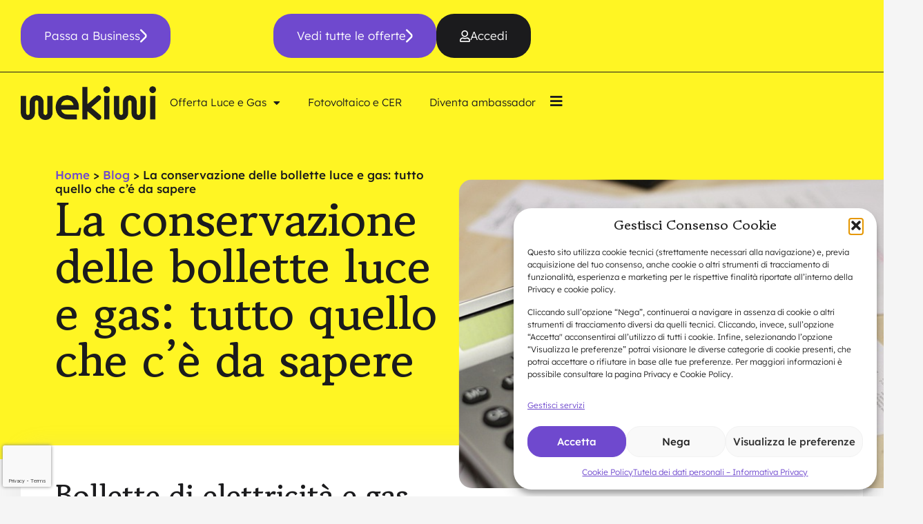

--- FILE ---
content_type: text/html; charset=UTF-8
request_url: https://www.wekiwi.it/blog/conservazione-bollette-luce-gas/
body_size: 114227
content:
<!doctype html>
<html lang="it-IT">
<head>
	<meta charset="UTF-8">
	<meta name="viewport" content="width=device-width, initial-scale=1">
	<link rel="profile" href="https://gmpg.org/xfn/11">
	<meta name='robots' content='index, follow, max-image-preview:large, max-snippet:-1, max-video-preview:-1' />

	<!-- This site is optimized with the Yoast SEO plugin v26.7 - https://yoast.com/wordpress/plugins/seo/ -->
	<title>La conservazione delle bollette luce e gas: tutto quello che c&#039;è da sapere - Wekiwi</title>
	<meta name="description" content="Scopri i termini di conservazione delle bollette luce e gas secondo i termini di legge e i vantaggi delle bollette online rispetto a quelle cartacee." />
	<link rel="canonical" href="https://www.wekiwi.it/blog/conservazione-bollette-luce-gas/" />
	<meta property="og:locale" content="it_IT" />
	<meta property="og:type" content="article" />
	<meta property="og:title" content="La conservazione delle bollette luce e gas: tutto quello che c&#039;è da sapere - Wekiwi" />
	<meta property="og:description" content="Scopri i termini di conservazione delle bollette luce e gas secondo i termini di legge e i vantaggi delle bollette online rispetto a quelle cartacee." />
	<meta property="og:url" content="https://www.wekiwi.it/blog/conservazione-bollette-luce-gas/" />
	<meta property="og:site_name" content="Wekiwi" />
	<meta property="article:publisher" content="https://www.facebook.com/wekiwi.it/" />
	<meta property="article:published_time" content="2018-12-26T23:00:00+00:00" />
	<meta property="article:modified_time" content="2024-04-23T08:38:29+00:00" />
	<meta property="og:image" content="https://www.wekiwi.it/wp-content/uploads/2023/09/calculator-1156121.jpg" />
	<meta property="og:image:width" content="640" />
	<meta property="og:image:height" content="426" />
	<meta property="og:image:type" content="image/jpeg" />
	<meta name="author" content="Aziona Dev" />
	<meta name="twitter:card" content="summary_large_image" />
	<meta name="twitter:label1" content="Scritto da" />
	<meta name="twitter:data1" content="Aziona Dev" />
	<meta name="twitter:label2" content="Tempo di lettura stimato" />
	<meta name="twitter:data2" content="4 minuti" />
	<script type="application/ld+json" class="yoast-schema-graph">{"@context":"https://schema.org","@graph":[{"@type":"Article","@id":"https://www.wekiwi.it/blog/conservazione-bollette-luce-gas/#article","isPartOf":{"@id":"https://www.wekiwi.it/blog/conservazione-bollette-luce-gas/"},"author":{"name":"Aziona Dev","@id":"https://www.wekiwi.it/#/schema/person/6c1d3c364ba909d244a7fe51565bdf96"},"headline":"La conservazione delle bollette luce e gas: tutto quello che c&#8217;è da sapere","datePublished":"2018-12-26T23:00:00+00:00","dateModified":"2024-04-23T08:38:29+00:00","mainEntityOfPage":{"@id":"https://www.wekiwi.it/blog/conservazione-bollette-luce-gas/"},"wordCount":701,"publisher":{"@id":"https://www.wekiwi.it/#organization"},"image":{"@id":"https://www.wekiwi.it/blog/conservazione-bollette-luce-gas/#primaryimage"},"thumbnailUrl":"https://www.wekiwi.it/wp-content/uploads/2023/09/calculator-1156121.jpg","articleSection":["Bollette di elettricità e gas"],"inLanguage":"it-IT"},{"@type":"WebPage","@id":"https://www.wekiwi.it/blog/conservazione-bollette-luce-gas/","url":"https://www.wekiwi.it/blog/conservazione-bollette-luce-gas/","name":"La conservazione delle bollette luce e gas: tutto quello che c'è da sapere - Wekiwi","isPartOf":{"@id":"https://www.wekiwi.it/#website"},"primaryImageOfPage":{"@id":"https://www.wekiwi.it/blog/conservazione-bollette-luce-gas/#primaryimage"},"image":{"@id":"https://www.wekiwi.it/blog/conservazione-bollette-luce-gas/#primaryimage"},"thumbnailUrl":"https://www.wekiwi.it/wp-content/uploads/2023/09/calculator-1156121.jpg","datePublished":"2018-12-26T23:00:00+00:00","dateModified":"2024-04-23T08:38:29+00:00","description":"Scopri i termini di conservazione delle bollette luce e gas secondo i termini di legge e i vantaggi delle bollette online rispetto a quelle cartacee.","breadcrumb":{"@id":"https://www.wekiwi.it/blog/conservazione-bollette-luce-gas/#breadcrumb"},"inLanguage":"it-IT","potentialAction":[{"@type":"ReadAction","target":["https://www.wekiwi.it/blog/conservazione-bollette-luce-gas/"]}]},{"@type":"ImageObject","inLanguage":"it-IT","@id":"https://www.wekiwi.it/blog/conservazione-bollette-luce-gas/#primaryimage","url":"https://www.wekiwi.it/wp-content/uploads/2023/09/calculator-1156121.jpg","contentUrl":"https://www.wekiwi.it/wp-content/uploads/2023/09/calculator-1156121.jpg","width":640,"height":426,"caption":"calculator 1156121"},{"@type":"BreadcrumbList","@id":"https://www.wekiwi.it/blog/conservazione-bollette-luce-gas/#breadcrumb","itemListElement":[{"@type":"ListItem","position":1,"name":"Home","item":"https://www.wekiwi.it/"},{"@type":"ListItem","position":2,"name":"Blog","item":"https://www.wekiwi.it/blog/"},{"@type":"ListItem","position":3,"name":"La conservazione delle bollette luce e gas: tutto quello che c&#8217;é da sapere"}]},{"@type":"WebSite","@id":"https://www.wekiwi.it/#website","url":"https://www.wekiwi.it/","name":"Wekiwi","description":"","publisher":{"@id":"https://www.wekiwi.it/#organization"},"potentialAction":[{"@type":"SearchAction","target":{"@type":"EntryPoint","urlTemplate":"https://www.wekiwi.it/?s={search_term_string}"},"query-input":{"@type":"PropertyValueSpecification","valueRequired":true,"valueName":"search_term_string"}}],"inLanguage":"it-IT"},{"@type":"Organization","@id":"https://www.wekiwi.it/#organization","name":"Wekiwi","url":"https://www.wekiwi.it/","logo":{"@type":"ImageObject","inLanguage":"it-IT","@id":"https://www.wekiwi.it/#/schema/logo/image/","url":"https://www.wekiwi.it/wp-content/uploads/2023/06/wekiwi_logo_black.png","contentUrl":"https://www.wekiwi.it/wp-content/uploads/2023/06/wekiwi_logo_black.png","width":600,"height":149,"caption":"Wekiwi"},"image":{"@id":"https://www.wekiwi.it/#/schema/logo/image/"},"sameAs":["https://www.facebook.com/wekiwi.it/","https://www.instagram.com/wekiwi.it/"]},{"@type":"Person","@id":"https://www.wekiwi.it/#/schema/person/6c1d3c364ba909d244a7fe51565bdf96","name":"Aziona Dev","sameAs":["https://www.azionadigitale.com/dev/wekiwi"],"url":"https://www.wekiwi.it/blog/author/aziona-dev/"}]}</script>
	<!-- / Yoast SEO plugin. -->


<link rel="alternate" type="application/rss+xml" title="Wekiwi &raquo; Feed" href="https://www.wekiwi.it/feed/" />
<link rel="alternate" type="application/rss+xml" title="Wekiwi &raquo; Feed dei commenti" href="https://www.wekiwi.it/comments/feed/" />
<link rel="alternate" title="oEmbed (JSON)" type="application/json+oembed" href="https://www.wekiwi.it/wp-json/oembed/1.0/embed?url=https%3A%2F%2Fwww.wekiwi.it%2Fblog%2Fconservazione-bollette-luce-gas%2F" />
<link rel="alternate" title="oEmbed (XML)" type="text/xml+oembed" href="https://www.wekiwi.it/wp-json/oembed/1.0/embed?url=https%3A%2F%2Fwww.wekiwi.it%2Fblog%2Fconservazione-bollette-luce-gas%2F&#038;format=xml" />
<style id='wp-img-auto-sizes-contain-inline-css'>
img:is([sizes=auto i],[sizes^="auto," i]){contain-intrinsic-size:3000px 1500px}
/*# sourceURL=wp-img-auto-sizes-contain-inline-css */
</style>
<style id='wp-emoji-styles-inline-css'>

	img.wp-smiley, img.emoji {
		display: inline !important;
		border: none !important;
		box-shadow: none !important;
		height: 1em !important;
		width: 1em !important;
		margin: 0 0.07em !important;
		vertical-align: -0.1em !important;
		background: none !important;
		padding: 0 !important;
	}
/*# sourceURL=wp-emoji-styles-inline-css */
</style>
<link rel='stylesheet' id='wp-block-library-css' href='https://www.wekiwi.it/wp-includes/css/dist/block-library/style.min.css?ver=6.9' media='all' />
<style id='global-styles-inline-css'>
:root{--wp--preset--aspect-ratio--square: 1;--wp--preset--aspect-ratio--4-3: 4/3;--wp--preset--aspect-ratio--3-4: 3/4;--wp--preset--aspect-ratio--3-2: 3/2;--wp--preset--aspect-ratio--2-3: 2/3;--wp--preset--aspect-ratio--16-9: 16/9;--wp--preset--aspect-ratio--9-16: 9/16;--wp--preset--color--black: #000000;--wp--preset--color--cyan-bluish-gray: #abb8c3;--wp--preset--color--white: #ffffff;--wp--preset--color--pale-pink: #f78da7;--wp--preset--color--vivid-red: #cf2e2e;--wp--preset--color--luminous-vivid-orange: #ff6900;--wp--preset--color--luminous-vivid-amber: #fcb900;--wp--preset--color--light-green-cyan: #7bdcb5;--wp--preset--color--vivid-green-cyan: #00d084;--wp--preset--color--pale-cyan-blue: #8ed1fc;--wp--preset--color--vivid-cyan-blue: #0693e3;--wp--preset--color--vivid-purple: #9b51e0;--wp--preset--gradient--vivid-cyan-blue-to-vivid-purple: linear-gradient(135deg,rgb(6,147,227) 0%,rgb(155,81,224) 100%);--wp--preset--gradient--light-green-cyan-to-vivid-green-cyan: linear-gradient(135deg,rgb(122,220,180) 0%,rgb(0,208,130) 100%);--wp--preset--gradient--luminous-vivid-amber-to-luminous-vivid-orange: linear-gradient(135deg,rgb(252,185,0) 0%,rgb(255,105,0) 100%);--wp--preset--gradient--luminous-vivid-orange-to-vivid-red: linear-gradient(135deg,rgb(255,105,0) 0%,rgb(207,46,46) 100%);--wp--preset--gradient--very-light-gray-to-cyan-bluish-gray: linear-gradient(135deg,rgb(238,238,238) 0%,rgb(169,184,195) 100%);--wp--preset--gradient--cool-to-warm-spectrum: linear-gradient(135deg,rgb(74,234,220) 0%,rgb(151,120,209) 20%,rgb(207,42,186) 40%,rgb(238,44,130) 60%,rgb(251,105,98) 80%,rgb(254,248,76) 100%);--wp--preset--gradient--blush-light-purple: linear-gradient(135deg,rgb(255,206,236) 0%,rgb(152,150,240) 100%);--wp--preset--gradient--blush-bordeaux: linear-gradient(135deg,rgb(254,205,165) 0%,rgb(254,45,45) 50%,rgb(107,0,62) 100%);--wp--preset--gradient--luminous-dusk: linear-gradient(135deg,rgb(255,203,112) 0%,rgb(199,81,192) 50%,rgb(65,88,208) 100%);--wp--preset--gradient--pale-ocean: linear-gradient(135deg,rgb(255,245,203) 0%,rgb(182,227,212) 50%,rgb(51,167,181) 100%);--wp--preset--gradient--electric-grass: linear-gradient(135deg,rgb(202,248,128) 0%,rgb(113,206,126) 100%);--wp--preset--gradient--midnight: linear-gradient(135deg,rgb(2,3,129) 0%,rgb(40,116,252) 100%);--wp--preset--font-size--small: 13px;--wp--preset--font-size--medium: 20px;--wp--preset--font-size--large: 36px;--wp--preset--font-size--x-large: 42px;--wp--preset--spacing--20: 0.44rem;--wp--preset--spacing--30: 0.67rem;--wp--preset--spacing--40: 1rem;--wp--preset--spacing--50: 1.5rem;--wp--preset--spacing--60: 2.25rem;--wp--preset--spacing--70: 3.38rem;--wp--preset--spacing--80: 5.06rem;--wp--preset--shadow--natural: 6px 6px 9px rgba(0, 0, 0, 0.2);--wp--preset--shadow--deep: 12px 12px 50px rgba(0, 0, 0, 0.4);--wp--preset--shadow--sharp: 6px 6px 0px rgba(0, 0, 0, 0.2);--wp--preset--shadow--outlined: 6px 6px 0px -3px rgb(255, 255, 255), 6px 6px rgb(0, 0, 0);--wp--preset--shadow--crisp: 6px 6px 0px rgb(0, 0, 0);}:root { --wp--style--global--content-size: 800px;--wp--style--global--wide-size: 1200px; }:where(body) { margin: 0; }.wp-site-blocks > .alignleft { float: left; margin-right: 2em; }.wp-site-blocks > .alignright { float: right; margin-left: 2em; }.wp-site-blocks > .aligncenter { justify-content: center; margin-left: auto; margin-right: auto; }:where(.wp-site-blocks) > * { margin-block-start: 24px; margin-block-end: 0; }:where(.wp-site-blocks) > :first-child { margin-block-start: 0; }:where(.wp-site-blocks) > :last-child { margin-block-end: 0; }:root { --wp--style--block-gap: 24px; }:root :where(.is-layout-flow) > :first-child{margin-block-start: 0;}:root :where(.is-layout-flow) > :last-child{margin-block-end: 0;}:root :where(.is-layout-flow) > *{margin-block-start: 24px;margin-block-end: 0;}:root :where(.is-layout-constrained) > :first-child{margin-block-start: 0;}:root :where(.is-layout-constrained) > :last-child{margin-block-end: 0;}:root :where(.is-layout-constrained) > *{margin-block-start: 24px;margin-block-end: 0;}:root :where(.is-layout-flex){gap: 24px;}:root :where(.is-layout-grid){gap: 24px;}.is-layout-flow > .alignleft{float: left;margin-inline-start: 0;margin-inline-end: 2em;}.is-layout-flow > .alignright{float: right;margin-inline-start: 2em;margin-inline-end: 0;}.is-layout-flow > .aligncenter{margin-left: auto !important;margin-right: auto !important;}.is-layout-constrained > .alignleft{float: left;margin-inline-start: 0;margin-inline-end: 2em;}.is-layout-constrained > .alignright{float: right;margin-inline-start: 2em;margin-inline-end: 0;}.is-layout-constrained > .aligncenter{margin-left: auto !important;margin-right: auto !important;}.is-layout-constrained > :where(:not(.alignleft):not(.alignright):not(.alignfull)){max-width: var(--wp--style--global--content-size);margin-left: auto !important;margin-right: auto !important;}.is-layout-constrained > .alignwide{max-width: var(--wp--style--global--wide-size);}body .is-layout-flex{display: flex;}.is-layout-flex{flex-wrap: wrap;align-items: center;}.is-layout-flex > :is(*, div){margin: 0;}body .is-layout-grid{display: grid;}.is-layout-grid > :is(*, div){margin: 0;}body{padding-top: 0px;padding-right: 0px;padding-bottom: 0px;padding-left: 0px;}a:where(:not(.wp-element-button)){text-decoration: underline;}:root :where(.wp-element-button, .wp-block-button__link){background-color: #32373c;border-width: 0;color: #fff;font-family: inherit;font-size: inherit;font-style: inherit;font-weight: inherit;letter-spacing: inherit;line-height: inherit;padding-top: calc(0.667em + 2px);padding-right: calc(1.333em + 2px);padding-bottom: calc(0.667em + 2px);padding-left: calc(1.333em + 2px);text-decoration: none;text-transform: inherit;}.has-black-color{color: var(--wp--preset--color--black) !important;}.has-cyan-bluish-gray-color{color: var(--wp--preset--color--cyan-bluish-gray) !important;}.has-white-color{color: var(--wp--preset--color--white) !important;}.has-pale-pink-color{color: var(--wp--preset--color--pale-pink) !important;}.has-vivid-red-color{color: var(--wp--preset--color--vivid-red) !important;}.has-luminous-vivid-orange-color{color: var(--wp--preset--color--luminous-vivid-orange) !important;}.has-luminous-vivid-amber-color{color: var(--wp--preset--color--luminous-vivid-amber) !important;}.has-light-green-cyan-color{color: var(--wp--preset--color--light-green-cyan) !important;}.has-vivid-green-cyan-color{color: var(--wp--preset--color--vivid-green-cyan) !important;}.has-pale-cyan-blue-color{color: var(--wp--preset--color--pale-cyan-blue) !important;}.has-vivid-cyan-blue-color{color: var(--wp--preset--color--vivid-cyan-blue) !important;}.has-vivid-purple-color{color: var(--wp--preset--color--vivid-purple) !important;}.has-black-background-color{background-color: var(--wp--preset--color--black) !important;}.has-cyan-bluish-gray-background-color{background-color: var(--wp--preset--color--cyan-bluish-gray) !important;}.has-white-background-color{background-color: var(--wp--preset--color--white) !important;}.has-pale-pink-background-color{background-color: var(--wp--preset--color--pale-pink) !important;}.has-vivid-red-background-color{background-color: var(--wp--preset--color--vivid-red) !important;}.has-luminous-vivid-orange-background-color{background-color: var(--wp--preset--color--luminous-vivid-orange) !important;}.has-luminous-vivid-amber-background-color{background-color: var(--wp--preset--color--luminous-vivid-amber) !important;}.has-light-green-cyan-background-color{background-color: var(--wp--preset--color--light-green-cyan) !important;}.has-vivid-green-cyan-background-color{background-color: var(--wp--preset--color--vivid-green-cyan) !important;}.has-pale-cyan-blue-background-color{background-color: var(--wp--preset--color--pale-cyan-blue) !important;}.has-vivid-cyan-blue-background-color{background-color: var(--wp--preset--color--vivid-cyan-blue) !important;}.has-vivid-purple-background-color{background-color: var(--wp--preset--color--vivid-purple) !important;}.has-black-border-color{border-color: var(--wp--preset--color--black) !important;}.has-cyan-bluish-gray-border-color{border-color: var(--wp--preset--color--cyan-bluish-gray) !important;}.has-white-border-color{border-color: var(--wp--preset--color--white) !important;}.has-pale-pink-border-color{border-color: var(--wp--preset--color--pale-pink) !important;}.has-vivid-red-border-color{border-color: var(--wp--preset--color--vivid-red) !important;}.has-luminous-vivid-orange-border-color{border-color: var(--wp--preset--color--luminous-vivid-orange) !important;}.has-luminous-vivid-amber-border-color{border-color: var(--wp--preset--color--luminous-vivid-amber) !important;}.has-light-green-cyan-border-color{border-color: var(--wp--preset--color--light-green-cyan) !important;}.has-vivid-green-cyan-border-color{border-color: var(--wp--preset--color--vivid-green-cyan) !important;}.has-pale-cyan-blue-border-color{border-color: var(--wp--preset--color--pale-cyan-blue) !important;}.has-vivid-cyan-blue-border-color{border-color: var(--wp--preset--color--vivid-cyan-blue) !important;}.has-vivid-purple-border-color{border-color: var(--wp--preset--color--vivid-purple) !important;}.has-vivid-cyan-blue-to-vivid-purple-gradient-background{background: var(--wp--preset--gradient--vivid-cyan-blue-to-vivid-purple) !important;}.has-light-green-cyan-to-vivid-green-cyan-gradient-background{background: var(--wp--preset--gradient--light-green-cyan-to-vivid-green-cyan) !important;}.has-luminous-vivid-amber-to-luminous-vivid-orange-gradient-background{background: var(--wp--preset--gradient--luminous-vivid-amber-to-luminous-vivid-orange) !important;}.has-luminous-vivid-orange-to-vivid-red-gradient-background{background: var(--wp--preset--gradient--luminous-vivid-orange-to-vivid-red) !important;}.has-very-light-gray-to-cyan-bluish-gray-gradient-background{background: var(--wp--preset--gradient--very-light-gray-to-cyan-bluish-gray) !important;}.has-cool-to-warm-spectrum-gradient-background{background: var(--wp--preset--gradient--cool-to-warm-spectrum) !important;}.has-blush-light-purple-gradient-background{background: var(--wp--preset--gradient--blush-light-purple) !important;}.has-blush-bordeaux-gradient-background{background: var(--wp--preset--gradient--blush-bordeaux) !important;}.has-luminous-dusk-gradient-background{background: var(--wp--preset--gradient--luminous-dusk) !important;}.has-pale-ocean-gradient-background{background: var(--wp--preset--gradient--pale-ocean) !important;}.has-electric-grass-gradient-background{background: var(--wp--preset--gradient--electric-grass) !important;}.has-midnight-gradient-background{background: var(--wp--preset--gradient--midnight) !important;}.has-small-font-size{font-size: var(--wp--preset--font-size--small) !important;}.has-medium-font-size{font-size: var(--wp--preset--font-size--medium) !important;}.has-large-font-size{font-size: var(--wp--preset--font-size--large) !important;}.has-x-large-font-size{font-size: var(--wp--preset--font-size--x-large) !important;}
:root :where(.wp-block-pullquote){font-size: 1.5em;line-height: 1.6;}
/*# sourceURL=global-styles-inline-css */
</style>
<link rel='stylesheet' id='contact-form-7-css' href='https://www.wekiwi.it/wp-content/plugins/contact-form-7/includes/css/styles.css?ver=6.1.4' media='all' />
<link rel='stylesheet' id='cmplz-general-css' href='https://www.wekiwi.it/wp-content/plugins/complianz-gdpr-premium/assets/css/cookieblocker.min.css?ver=1764752661' media='all' />
<link rel='stylesheet' id='azn-editor-style-css' href='https://www.wekiwi.it/wp-content/themes/hello-theme-child-master/editor-style.css?ver=6.9' media='all' />
<link rel='stylesheet' id='hello-elementor-css' href='https://www.wekiwi.it/wp-content/themes/hello-elementor/assets/css/reset.css?ver=3.4.5' media='all' />
<link rel='stylesheet' id='hello-elementor-theme-style-css' href='https://www.wekiwi.it/wp-content/themes/hello-elementor/assets/css/theme.css?ver=3.4.5' media='all' />
<link rel='stylesheet' id='hello-elementor-header-footer-css' href='https://www.wekiwi.it/wp-content/themes/hello-elementor/assets/css/header-footer.css?ver=3.4.5' media='all' />
<link rel='stylesheet' id='elementor-frontend-css' href='https://www.wekiwi.it/wp-content/plugins/elementor/assets/css/frontend.min.css?ver=3.34.1' media='all' />
<link rel='stylesheet' id='elementor-post-7-css' href='https://www.wekiwi.it/wp-content/uploads/elementor/css/post-7.css?ver=1768426533' media='all' />
<link rel='stylesheet' id='widget-image-css' href='https://www.wekiwi.it/wp-content/plugins/elementor/assets/css/widget-image.min.css?ver=3.34.1' media='all' />
<link rel='stylesheet' id='widget-nav-menu-css' href='https://www.wekiwi.it/wp-content/plugins/elementor-pro/assets/css/widget-nav-menu.min.css?ver=3.34.0' media='all' />
<link rel='stylesheet' id='e-sticky-css' href='https://www.wekiwi.it/wp-content/plugins/elementor-pro/assets/css/modules/sticky.min.css?ver=3.34.0' media='all' />
<link rel='stylesheet' id='widget-icon-list-css' href='https://www.wekiwi.it/wp-content/plugins/elementor/assets/css/widget-icon-list.min.css?ver=3.34.1' media='all' />
<link rel='stylesheet' id='widget-social-icons-css' href='https://www.wekiwi.it/wp-content/plugins/elementor/assets/css/widget-social-icons.min.css?ver=3.34.1' media='all' />
<link rel='stylesheet' id='e-apple-webkit-css' href='https://www.wekiwi.it/wp-content/plugins/elementor/assets/css/conditionals/apple-webkit.min.css?ver=3.34.1' media='all' />
<link rel='stylesheet' id='widget-breadcrumbs-css' href='https://www.wekiwi.it/wp-content/plugins/elementor-pro/assets/css/widget-breadcrumbs.min.css?ver=3.34.0' media='all' />
<link rel='stylesheet' id='widget-heading-css' href='https://www.wekiwi.it/wp-content/plugins/elementor/assets/css/widget-heading.min.css?ver=3.34.1' media='all' />
<link rel='stylesheet' id='widget-post-info-css' href='https://www.wekiwi.it/wp-content/plugins/elementor-pro/assets/css/widget-post-info.min.css?ver=3.34.0' media='all' />
<link rel='stylesheet' id='elementor-icons-shared-0-css' href='https://www.wekiwi.it/wp-content/plugins/elementor/assets/lib/font-awesome/css/fontawesome.min.css?ver=5.15.3' media='all' />
<link rel='stylesheet' id='elementor-icons-fa-regular-css' href='https://www.wekiwi.it/wp-content/plugins/elementor/assets/lib/font-awesome/css/regular.min.css?ver=5.15.3' media='all' />
<link rel='stylesheet' id='elementor-icons-fa-solid-css' href='https://www.wekiwi.it/wp-content/plugins/elementor/assets/lib/font-awesome/css/solid.min.css?ver=5.15.3' media='all' />
<link rel='stylesheet' id='elementor-icons-css' href='https://www.wekiwi.it/wp-content/plugins/elementor/assets/lib/eicons/css/elementor-icons.min.css?ver=5.45.0' media='all' />
<link rel='stylesheet' id='elementor-post-48-css' href='https://www.wekiwi.it/wp-content/uploads/elementor/css/post-48.css?ver=1768494953' media='all' />
<link rel='stylesheet' id='elementor-post-65-css' href='https://www.wekiwi.it/wp-content/uploads/elementor/css/post-65.css?ver=1768426534' media='all' />
<link rel='stylesheet' id='elementor-post-476-css' href='https://www.wekiwi.it/wp-content/uploads/elementor/css/post-476.css?ver=1768426770' media='all' />
<link rel='stylesheet' id='cf7cf-style-css' href='https://www.wekiwi.it/wp-content/plugins/cf7-conditional-fields/style.css?ver=2.6.7' media='all' />
<link rel='stylesheet' id='hello-elementor-child-style-css' href='https://www.wekiwi.it/wp-content/themes/hello-theme-child-master/style.css?ver=2.0.0' media='all' />
<link rel='stylesheet' id='elementor-gf-local-roboto-css' href='//www.wekiwi.it/wp-content/uploads/omgf/elementor-gf-local-roboto/elementor-gf-local-roboto.css?ver=1707745236' media='all' />
<link rel='stylesheet' id='elementor-gf-local-robotoslab-css' href='//www.wekiwi.it/wp-content/uploads/omgf/elementor-gf-local-robotoslab/elementor-gf-local-robotoslab.css?ver=1707745236' media='all' />
<link rel='stylesheet' id='elementor-gf-local-lexend-css' href='//www.wekiwi.it/wp-content/uploads/omgf/elementor-gf-local-lexend/elementor-gf-local-lexend.css?ver=1707745236' media='all' />
<link rel='stylesheet' id='elementor-icons-fa-brands-css' href='https://www.wekiwi.it/wp-content/plugins/elementor/assets/lib/font-awesome/css/brands.min.css?ver=5.15.3' media='all' />
<script src="https://www.wekiwi.it/wp-includes/js/jquery/jquery.min.js?ver=3.7.1" id="jquery-core-js"></script>
<script src="https://www.wekiwi.it/wp-includes/js/jquery/jquery-migrate.min.js?ver=3.4.1" id="jquery-migrate-js"></script>
<link rel="https://api.w.org/" href="https://www.wekiwi.it/wp-json/" /><link rel="alternate" title="JSON" type="application/json" href="https://www.wekiwi.it/wp-json/wp/v2/posts/2142" /><link rel="EditURI" type="application/rsd+xml" title="RSD" href="https://www.wekiwi.it/xmlrpc.php?rsd" />
<meta name="generator" content="WordPress 6.9" />
<link rel='shortlink' href='https://www.wekiwi.it/?p=2142' />
			<style>.cmplz-hidden {
					display: none !important;
				}</style><meta name="generator" content="Elementor 3.34.1; features: additional_custom_breakpoints; settings: css_print_method-external, google_font-enabled, font_display-swap">
<link rel="stylesheet" href="https://www.wekiwi.it/wp-content/themes/hello-theme-child-master/aos/aos.css" />
<link rel="stylesheet" href="//www.wekiwi.it/wp-content/uploads/omgf/omgf-stylesheet-74/omgf-stylesheet-74.css?ver=1707745236">
<link rel="stylesheet" href="//www.wekiwi.it/wp-content/uploads/omgf/omgf-stylesheet-79/omgf-stylesheet-79.css?ver=1707745236">
<link rel="stylesheet" href="/wp-content/uploads/elementor/css/post-1530.css">
<!--bing metatag-->
<meta name="msvalidate.01" content="0D1CD7B70C048E776E47E258AFBB65DA" />
			<style>
				.e-con.e-parent:nth-of-type(n+4):not(.e-lazyloaded):not(.e-no-lazyload),
				.e-con.e-parent:nth-of-type(n+4):not(.e-lazyloaded):not(.e-no-lazyload) * {
					background-image: none !important;
				}
				@media screen and (max-height: 1024px) {
					.e-con.e-parent:nth-of-type(n+3):not(.e-lazyloaded):not(.e-no-lazyload),
					.e-con.e-parent:nth-of-type(n+3):not(.e-lazyloaded):not(.e-no-lazyload) * {
						background-image: none !important;
					}
				}
				@media screen and (max-height: 640px) {
					.e-con.e-parent:nth-of-type(n+2):not(.e-lazyloaded):not(.e-no-lazyload),
					.e-con.e-parent:nth-of-type(n+2):not(.e-lazyloaded):not(.e-no-lazyload) * {
						background-image: none !important;
					}
				}
			</style>
			<link rel="icon" href="https://www.wekiwi.it/wp-content/uploads/2023/06/favicon.png" sizes="32x32" />
<link rel="icon" href="https://www.wekiwi.it/wp-content/uploads/2023/06/favicon.png" sizes="192x192" />
<link rel="apple-touch-icon" href="https://www.wekiwi.it/wp-content/uploads/2023/06/favicon.png" />
<meta name="msapplication-TileImage" content="https://www.wekiwi.it/wp-content/uploads/2023/06/favicon.png" />

			<link href="https://www.wekiwi.it/Components.Next/Ubik/assets/customer-next/customer/it-IT/styles.css" rel="stylesheet" />
			<link href="https://www.wekiwi.it/Components.Next/Ubik/assets/customer-next/customer/it-IT/dynamic-styles.bundle.scss.css" rel="stylesheet" />
			<link href="https://fonts.googleapis.com/icon?family=Material+Icons" rel="stylesheet">
			<style type="text/css">.ucn-component { opacity: 0; }</style>
			<script type="text/javascript">
				__ubik_public_path='https://www.wekiwi.it/Components.Next/Ubik/assets/customer-next/customer/it-IT/';
				__ubik_api_url__='https://www.wekiwi.it/Components.Next/Ubik';
				__ubik_env='';
				__ubik_theme='customer-next';
				__api_next_url__='https://www.wekiwi.it/Api.Next';
				window.ucnBaseHref = "/";
				
			</script>
			<!-- #product: Customer.Next WP Plugin		#author: Trilance http://www.trilance.com/		#version: 4.18.6.100-->
					<style id="wp-custom-css">
			 /* Move reCAPTCHA v3 badge to the left */
 
 .grecaptcha-badge {
  width: 70px !important;
  overflow: hidden !important;
  transition: all 0.3s ease !important;
  left: 4px !important;
}
.grecaptcha-badge:hover {
  width: 256px !important;
}

#elementor-popup-modal-1530 .dialog-close-button {
	z-index: 99999 !important;
}		</style>
		</head>
<body data-rsssl=1 data-cmplz=2 class="wp-singular post-template-default single single-post postid-2142 single-format-standard wp-custom-logo wp-embed-responsive wp-theme-hello-elementor wp-child-theme-hello-theme-child-master hello-elementor-default elementor-default elementor-kit-7 elementor-page-476">


<a class="skip-link screen-reader-text" href="#content">Vai al contenuto</a>

		<header data-elementor-type="header" data-elementor-id="48" class="elementor elementor-48 elementor-location-header" data-elementor-post-type="elementor_library">
			<div class="elementor-element elementor-element-5d51d6f elementor-hidden-tablet elementor-hidden-mobile sec-x-sm e-flex e-con-boxed e-con e-parent" data-id="5d51d6f" data-element_type="container" data-settings="{&quot;background_background&quot;:&quot;classic&quot;}">
					<div class="e-con-inner">
		<div class="elementor-element elementor-element-82bfab1 e-con-full e-flex e-con e-child" data-id="82bfab1" data-element_type="container">
				<div class="elementor-element elementor-element-be0ed1a elementor-widget__width-auto wk-arrow elementor-widget elementor-widget-button" data-id="be0ed1a" data-element_type="widget" data-aos="fade-left" data-widget_type="button.default">
				<div class="elementor-widget-container">
									<div class="elementor-button-wrapper">
					<a class="elementor-button elementor-button-link elementor-size-sm" href="https://www.wekiwi.it/offerta-luce-e-gas-piva/">
						<span class="elementor-button-content-wrapper">
						<span class="elementor-button-icon">
				<svg xmlns="http://www.w3.org/2000/svg" xmlns:xlink="http://www.w3.org/1999/xlink" id="Livello_1" x="0px" y="0px" viewBox="0 0 13 26" xml:space="preserve"><path id="Vector" fill="#FFFFFF" d="M0,23.9c0-0.2,0-0.4,0.1-0.6c0.1-0.2,0.2-0.4,0.3-0.5l8.1-8C8.8,14.6,9,14.3,9.1,14 c0.1-0.3,0.2-0.7,0.2-1c0-0.3-0.1-0.7-0.2-1c-0.1-0.3-0.3-0.6-0.6-0.8l-8.1-8C0.3,3.1,0.2,2.9,0.1,2.7C0,2.5,0,2.3,0,2.1 c0-0.2,0-0.4,0.1-0.6S0.3,1.1,0.5,1C0.6,0.8,0.8,0.7,1,0.6c0.2-0.1,0.4-0.1,0.6-0.1c0.2,0,0.4,0,0.6,0.1C2.4,0.7,2.6,0.8,2.7,1 l8.1,8c1.1,1.1,1.7,2.5,1.7,4c0,1.5-0.6,3-1.7,4l-8.1,8c-0.2,0.2-0.5,0.4-0.8,0.4c-0.3,0.1-0.6,0-0.9-0.1c-0.3-0.1-0.5-0.3-0.7-0.6 S0,24.2,0,23.9z"></path></svg>			</span>
									<span class="elementor-button-text">Passa a Business</span>
					</span>
					</a>
				</div>
								</div>
				</div>
				</div>
		<div class="elementor-element elementor-element-7b4f694 e-con-full e-flex e-con e-child" data-id="7b4f694" data-element_type="container">
				<div class="elementor-element elementor-element-a3a7a5c elementor-widget__width-auto wk-arrow elementor-widget elementor-widget-button" data-id="a3a7a5c" data-element_type="widget" data-aos="fade-left" data-widget_type="button.default">
				<div class="elementor-widget-container">
									<div class="elementor-button-wrapper">
					<a class="elementor-button elementor-button-link elementor-size-sm" href="https://www.wekiwi.it/offerta-luce-e-gas/">
						<span class="elementor-button-content-wrapper">
						<span class="elementor-button-icon">
				<svg xmlns="http://www.w3.org/2000/svg" xmlns:xlink="http://www.w3.org/1999/xlink" id="Livello_1" x="0px" y="0px" viewBox="0 0 13 26" xml:space="preserve"><path id="Vector" fill="#FFFFFF" d="M0,23.9c0-0.2,0-0.4,0.1-0.6c0.1-0.2,0.2-0.4,0.3-0.5l8.1-8C8.8,14.6,9,14.3,9.1,14 c0.1-0.3,0.2-0.7,0.2-1c0-0.3-0.1-0.7-0.2-1c-0.1-0.3-0.3-0.6-0.6-0.8l-8.1-8C0.3,3.1,0.2,2.9,0.1,2.7C0,2.5,0,2.3,0,2.1 c0-0.2,0-0.4,0.1-0.6S0.3,1.1,0.5,1C0.6,0.8,0.8,0.7,1,0.6c0.2-0.1,0.4-0.1,0.6-0.1c0.2,0,0.4,0,0.6,0.1C2.4,0.7,2.6,0.8,2.7,1 l8.1,8c1.1,1.1,1.7,2.5,1.7,4c0,1.5-0.6,3-1.7,4l-8.1,8c-0.2,0.2-0.5,0.4-0.8,0.4c-0.3,0.1-0.6,0-0.9-0.1c-0.3-0.1-0.5-0.3-0.7-0.6 S0,24.2,0,23.9z"></path></svg>			</span>
									<span class="elementor-button-text">Vedi tutte le offerte</span>
					</span>
					</a>
				</div>
								</div>
				</div>
				<div class="elementor-element elementor-element-801ec65 elementor-widget__width-auto elementor-widget elementor-widget-button" data-id="801ec65" data-element_type="widget" data-aos="zoom-in" data-widget_type="button.default">
				<div class="elementor-widget-container">
									<div class="elementor-button-wrapper">
					<a class="elementor-button elementor-button-link elementor-size-sm" href="https://www.wekiwi.it/areapersonale/Login">
						<span class="elementor-button-content-wrapper">
						<span class="elementor-button-icon">
				<i aria-hidden="true" class="far fa-user"></i>			</span>
									<span class="elementor-button-text">Accedi</span>
					</span>
					</a>
				</div>
								</div>
				</div>
				</div>
					</div>
				</div>
		<div class="elementor-element elementor-element-962d64c e-con-full e-flex e-con e-parent" data-id="962d64c" data-element_type="container">
		<div class="elementor-element elementor-element-2627dd6 elementor-hidden-tablet elementor-hidden-mobile sec-x-sm e-flex e-con-boxed e-con e-child" data-id="2627dd6" data-element_type="container" data-settings="{&quot;background_background&quot;:&quot;classic&quot;,&quot;sticky&quot;:&quot;top&quot;,&quot;sticky_on&quot;:[&quot;desktop&quot;,&quot;laptop&quot;],&quot;sticky_offset&quot;:0,&quot;sticky_effects_offset&quot;:0,&quot;sticky_anchor_link_offset&quot;:0}">
					<div class="e-con-inner">
				<div class="elementor-element elementor-element-56e7529 elementor-widget-mobile__width-auto elementor-widget elementor-widget-theme-site-logo elementor-widget-image" data-id="56e7529" data-element_type="widget" data-widget_type="theme-site-logo.default">
				<div class="elementor-widget-container">
											<a href="https://www.wekiwi.it">
			<img fetchpriority="high" width="600" height="149" src="https://www.wekiwi.it/wp-content/uploads/2023/06/wekiwi_logo_black.png" class="attachment-full size-full wp-image-56" alt="wekiwi logo black" srcset="https://www.wekiwi.it/wp-content/uploads/2023/06/wekiwi_logo_black.png 600w, https://www.wekiwi.it/wp-content/uploads/2023/06/wekiwi_logo_black-300x75.png 300w" sizes="(max-width: 600px) 100vw, 600px" />				</a>
											</div>
				</div>
		<div class="elementor-element elementor-element-54e3aa4 e-con-full e-flex e-con e-child" data-id="54e3aa4" data-element_type="container">
				<div class="elementor-element elementor-element-cfaae99 elementor-nav-menu__align-end elementor-nav-menu--stretch elementor-widget__width-auto elementor-nav-menu--dropdown-tablet elementor-nav-menu__text-align-aside elementor-nav-menu--toggle elementor-nav-menu--burger elementor-widget elementor-widget-nav-menu" data-id="cfaae99" data-element_type="widget" data-settings="{&quot;full_width&quot;:&quot;stretch&quot;,&quot;layout&quot;:&quot;horizontal&quot;,&quot;submenu_icon&quot;:{&quot;value&quot;:&quot;&lt;i class=\&quot;fas fa-caret-down\&quot; aria-hidden=\&quot;true\&quot;&gt;&lt;\/i&gt;&quot;,&quot;library&quot;:&quot;fa-solid&quot;},&quot;toggle&quot;:&quot;burger&quot;}" data-widget_type="nav-menu.default">
				<div class="elementor-widget-container">
								<nav aria-label="Menu" class="elementor-nav-menu--main elementor-nav-menu__container elementor-nav-menu--layout-horizontal e--pointer-none">
				<ul id="menu-1-cfaae99" class="elementor-nav-menu"><li class="menu-item menu-item-type-post_type menu-item-object-page menu-item-has-children menu-item-943"><a href="https://www.wekiwi.it/offerta-luce-e-gas/" class="elementor-item">Offerta Luce e Gas</a>
<ul class="sub-menu elementor-nav-menu--dropdown">
	<li class="menu-item menu-item-type-post_type menu-item-object-page menu-item-5897"><a href="https://www.wekiwi.it/offerta-luce/" class="elementor-sub-item">Offerta Luce</a></li>
	<li class="menu-item menu-item-type-post_type menu-item-object-page menu-item-5896"><a href="https://www.wekiwi.it/offerta-gas/" class="elementor-sub-item">Offerta Gas</a></li>
	<li class="menu-item menu-item-type-post_type menu-item-object-page menu-item-5895"><a href="https://www.wekiwi.it/offerta-dual/" class="elementor-sub-item">Offerta Dual</a></li>
	<li class="menu-item menu-item-type-post_type menu-item-object-page menu-item-9256"><a href="https://www.wekiwi.it/offerta-luce-e-gas-piva/" class="elementor-sub-item">Offerta Business</a></li>
</ul>
</li>
<li class="menu-item menu-item-type-post_type menu-item-object-page menu-item-1335"><a href="https://www.wekiwi.it/fotovoltaico-e-cer/" class="elementor-item">Fotovoltaico e CER</a></li>
<li class="menu-item menu-item-type-post_type menu-item-object-page menu-item-1297"><a href="https://www.wekiwi.it/diventa-ambassador/" class="elementor-item">Diventa ambassador</a></li>
</ul>			</nav>
					<div class="elementor-menu-toggle" role="button" tabindex="0" aria-label="Menu di commutazione" aria-expanded="false">
			<i aria-hidden="true" role="presentation" class="elementor-menu-toggle__icon--open eicon-menu-bar"></i><i aria-hidden="true" role="presentation" class="elementor-menu-toggle__icon--close eicon-close"></i>		</div>
					<nav class="elementor-nav-menu--dropdown elementor-nav-menu__container" aria-hidden="true">
				<ul id="menu-2-cfaae99" class="elementor-nav-menu"><li class="menu-item menu-item-type-post_type menu-item-object-page menu-item-has-children menu-item-943"><a href="https://www.wekiwi.it/offerta-luce-e-gas/" class="elementor-item" tabindex="-1">Offerta Luce e Gas</a>
<ul class="sub-menu elementor-nav-menu--dropdown">
	<li class="menu-item menu-item-type-post_type menu-item-object-page menu-item-5897"><a href="https://www.wekiwi.it/offerta-luce/" class="elementor-sub-item" tabindex="-1">Offerta Luce</a></li>
	<li class="menu-item menu-item-type-post_type menu-item-object-page menu-item-5896"><a href="https://www.wekiwi.it/offerta-gas/" class="elementor-sub-item" tabindex="-1">Offerta Gas</a></li>
	<li class="menu-item menu-item-type-post_type menu-item-object-page menu-item-5895"><a href="https://www.wekiwi.it/offerta-dual/" class="elementor-sub-item" tabindex="-1">Offerta Dual</a></li>
	<li class="menu-item menu-item-type-post_type menu-item-object-page menu-item-9256"><a href="https://www.wekiwi.it/offerta-luce-e-gas-piva/" class="elementor-sub-item" tabindex="-1">Offerta Business</a></li>
</ul>
</li>
<li class="menu-item menu-item-type-post_type menu-item-object-page menu-item-1335"><a href="https://www.wekiwi.it/fotovoltaico-e-cer/" class="elementor-item" tabindex="-1">Fotovoltaico e CER</a></li>
<li class="menu-item menu-item-type-post_type menu-item-object-page menu-item-1297"><a href="https://www.wekiwi.it/diventa-ambassador/" class="elementor-item" tabindex="-1">Diventa ambassador</a></li>
</ul>			</nav>
						</div>
				</div>
				<div class="elementor-element elementor-element-65de4ff elementor-widget__width-auto elementor-view-default elementor-widget elementor-widget-icon" data-id="65de4ff" data-element_type="widget" data-widget_type="icon.default">
				<div class="elementor-widget-container">
							<div class="elementor-icon-wrapper">
			<a class="elementor-icon" href="#elementor-action%3Aaction%3Dpopup%3Aopen%26settings%3DeyJpZCI6IjE1MzAiLCJ0b2dnbGUiOmZhbHNlfQ%3D%3D">
			<i aria-hidden="true" class="fas fa-bars"></i>			</a>
		</div>
						</div>
				</div>
				</div>
					</div>
				</div>
		<div class="elementor-element elementor-element-1b6b169 elementor-hidden-desktop e-flex e-con-boxed e-con e-child" data-id="1b6b169" data-element_type="container" data-settings="{&quot;background_background&quot;:&quot;classic&quot;,&quot;sticky&quot;:&quot;top&quot;,&quot;sticky_on&quot;:[&quot;laptop&quot;,&quot;tablet&quot;,&quot;mobile&quot;],&quot;sticky_offset&quot;:0,&quot;sticky_effects_offset&quot;:0,&quot;sticky_anchor_link_offset&quot;:0}">
					<div class="e-con-inner">
				<div class="elementor-element elementor-element-c40483a elementor-view-default elementor-widget elementor-widget-icon" data-id="c40483a" data-element_type="widget" data-widget_type="icon.default">
				<div class="elementor-widget-container">
							<div class="elementor-icon-wrapper">
			<a class="elementor-icon" href="#elementor-action%3Aaction%3Dpopup%3Aopen%26settings%3DeyJpZCI6IjE1MzAiLCJ0b2dnbGUiOmZhbHNlfQ%3D%3D">
			<i aria-hidden="true" class="fas fa-bars"></i>			</a>
		</div>
						</div>
				</div>
				<div class="elementor-element elementor-element-d2cbe41 elementor-widget-mobile__width-auto elementor-widget elementor-widget-image" data-id="d2cbe41" data-element_type="widget" data-widget_type="image.default">
				<div class="elementor-widget-container">
																<a href="https://www.wekiwi.it">
							<img width="600" height="149" src="https://www.wekiwi.it/wp-content/uploads/2023/06/wekiwi_logo_white.png" class="attachment-full size-full wp-image-57" alt="wekiwi logo white" srcset="https://www.wekiwi.it/wp-content/uploads/2023/06/wekiwi_logo_white.png 600w, https://www.wekiwi.it/wp-content/uploads/2023/06/wekiwi_logo_white-300x75.png 300w" sizes="(max-width: 600px) 100vw, 600px" />								</a>
															</div>
				</div>
					</div>
				</div>
				</div>
				</header>
				<div data-elementor-type="single-post" data-elementor-id="476" class="elementor elementor-476 elementor-location-single post-2142 post type-post status-publish format-standard has-post-thumbnail hentry category-bollette-di-elettricita-e-gas" data-elementor-post-type="elementor_library">
			<div class="elementor-element elementor-element-3aeeda4 sec-x-sm sec-y-sm e-flex e-con-boxed e-con e-parent" data-id="3aeeda4" data-element_type="container" data-settings="{&quot;background_background&quot;:&quot;classic&quot;}">
					<div class="e-con-inner">
		<div class="elementor-element elementor-element-3c2af2a sec-x-md  e-flex e-con-boxed e-con e-child" data-id="3c2af2a" data-element_type="container" data-settings="{&quot;background_background&quot;:&quot;classic&quot;}">
					<div class="e-con-inner">
		<div class="elementor-element elementor-element-fa031c5 e-con-full e-flex e-con e-child" data-id="fa031c5" data-element_type="container">
				<div class="elementor-element elementor-element-27948fc elementor-widget elementor-widget-breadcrumbs" data-id="27948fc" data-element_type="widget" data-widget_type="breadcrumbs.default">
				<div class="elementor-widget-container">
					<p id="breadcrumbs"><span><span><a href="https://www.wekiwi.it/">Home</a></span> &gt; <span><a href="https://www.wekiwi.it/blog/">Blog</a></span> &gt; <span class="breadcrumb_last" aria-current="page">La conservazione delle bollette luce e gas: tutto quello che c&#8217;é da sapere</span></span></p>				</div>
				</div>
				<div class="elementor-element elementor-element-3723cb0 elementor-widget elementor-widget-theme-post-title elementor-page-title elementor-widget-heading" data-id="3723cb0" data-element_type="widget" data-widget_type="theme-post-title.default">
				<div class="elementor-widget-container">
					<h1 class="elementor-heading-title elementor-size-default">La conservazione delle bollette luce e gas: tutto quello che c&#8217;è da sapere</h1>				</div>
				</div>
				</div>
		<div class="elementor-element elementor-element-8d5a7c1 e-con-full e-flex e-con e-child" data-id="8d5a7c1" data-element_type="container">
				<div class="elementor-element elementor-element-a2bd0b8 elementor-widget elementor-widget-theme-post-featured-image elementor-widget-image" data-id="a2bd0b8" data-element_type="widget" data-widget_type="theme-post-featured-image.default">
				<div class="elementor-widget-container">
															<img width="640" height="426" src="https://www.wekiwi.it/wp-content/uploads/2023/09/calculator-1156121.jpg" class="attachment-article_cropped size-article_cropped wp-image-2143" alt="calculator 1156121" srcset="https://www.wekiwi.it/wp-content/uploads/2023/09/calculator-1156121.jpg 640w, https://www.wekiwi.it/wp-content/uploads/2023/09/calculator-1156121-300x200.jpg 300w" sizes="(max-width: 640px) 100vw, 640px" />															</div>
				</div>
				</div>
					</div>
				</div>
					</div>
				</div>
		<div class="elementor-element elementor-element-3170f08 sec-x-sm e-flex e-con-boxed e-con e-parent" data-id="3170f08" data-element_type="container">
					<div class="e-con-inner">
		<div class="elementor-element elementor-element-8d8fb1a e-con-full sec-x-md sec-y-md wk-shadow e-flex e-con e-child" data-id="8d8fb1a" data-element_type="container" data-settings="{&quot;background_background&quot;:&quot;classic&quot;}">
		<div class="elementor-element elementor-element-29611ea e-con-full e-flex e-con e-child" data-id="29611ea" data-element_type="container">
				<div class="elementor-element elementor-element-d4f5b51 elementor-widget elementor-widget-post-info" data-id="d4f5b51" data-element_type="widget" data-widget_type="post-info.default">
				<div class="elementor-widget-container">
							<ul class="elementor-inline-items elementor-icon-list-items elementor-post-info">
								<li class="elementor-icon-list-item elementor-repeater-item-5bd092c elementor-inline-item" itemprop="about">
													<span class="elementor-icon-list-text elementor-post-info__item elementor-post-info__item--type-terms">
										<span class="elementor-post-info__terms-list">
				<span class="elementor-post-info__terms-list-item">Bollette di elettricità e gas</span>				</span>
					</span>
								</li>
				</ul>
						</div>
				</div>
				<div class="elementor-element elementor-element-e51ffe2 elementor-widget elementor-widget-post-info" data-id="e51ffe2" data-element_type="widget" data-widget_type="post-info.default">
				<div class="elementor-widget-container">
							<ul class="elementor-inline-items elementor-icon-list-items elementor-post-info">
								<li class="elementor-icon-list-item elementor-repeater-item-5bd092c elementor-inline-item">
													<span class="elementor-icon-list-text elementor-post-info__item elementor-post-info__item--type-custom">
										Pubblicato il 27 Dicembre 2018					</span>
								</li>
				</ul>
						</div>
				</div>
				</div>
		<div class="elementor-element elementor-element-e3952af e-flex e-con-boxed e-con e-child" data-id="e3952af" data-element_type="container">
					<div class="e-con-inner">
				<div class="elementor-element elementor-element-e352c14 elementor-widget elementor-widget-theme-post-content" data-id="e352c14" data-element_type="widget" data-widget_type="theme-post-content.default">
				<div class="elementor-widget-container">
					<h2>L&#8217;importanza della conservazione delle bollette di luce e gas</h2>
<p>Dopo avere provveduto al pagamento delle bollette della luce e del gas, è forte la tentazione di liberarsi delle scartoffie relative alle <a href="https://www.wekiwi.it/blog/utenze-domestiche/">utenze domestiche</a>. Anche se le bollette occupano spazio nei cassetti di casa, è importantissimo conservarle con cura per scongiurare il rischio di dovere pagare due volte lo stesso importo. Infatti, sbarazzarsi della bolletta o dimenticare dove è stata riposta può rivelarsi un vero grattacapo nel momento in cui la società  fornitrice dovesse inviare un sollecito o richiedere al cliente di fornire la prova dell&#8217;avvenuto pagamento.</p>
<p>Ecco una breve guida per conoscere<strong> i tempi di conservazione delle bollette</strong> e per scoprire la praticità  della bolletta online, sempre a disposizione in quanto archiviata in formato digitale.</p>
<h2>Quello che c&#8217;è da sapere sui documenti da conservare e sui termini di conservazione</h2>
<p>La conservazione dei documenti trova la sua disciplina giuridica nell&#8217;articolo 2934 del Codice Civile: i documenti possono essere distrutti al raggiungimento della loro <strong>prescrizione</strong>. Va da sè che conservare le bollette per il tempo indicato dalla legge mette al riparo da eventuali richieste pretestuose. In linea generale, le bollette relative alle utenze domestiche (gas, energia elettrica ed acqua) devono essere conservate per <strong>cinque anni</strong>. Lo stesso termine quinquennale vale per i bollettini e i modelli F24 relativi a ICI, IMU e TASI, per le tasse per lo smaltimento dei rifiuti solidi urbani, per le ricevute relative alle spese condominiali, per la dichiarazione dei redditi e per le ricevute di affitto.</p>
<h2>Per quanto tempo conservare le bollette di luce e gas?</h2>
<p>Come già  anticipato, le bollette di luce e gas vanno conservate per cinque anni, con l&#8217;avvertimento che il termine decorre dalla data di pagamento della bolletta e che, trascorso tale tempo, il fornitore non potrà  pretendere alcunchè per un arretrato. Guardando nello specifico alla <strong>bolletta della luce</strong>, l&#8217;inserimento in bolletta del <strong>canone Rai</strong> ha portato con sè una novità  sul fronte dei tempi di conservazione che diventano di <strong>dieci anni</strong>. Se, invece, in bolletta non è presente la voce relativa al canone Rai perchè il tributo non è dovuto, resta confermato il termine di cinque anni.</p>
<h2>Cosa succede se buttiamo una bolletta?</h2>
<p>Può accadere che la società  fornitrice solleciti uno o più pagamenti. Se la bolletta è stata buttata, il cliente, anche se certo di avere pagato, non ha più la disponibilità  del documento che attesta l&#8217;avvenuto pagamento e, di conseguenza, non è in grado di dimostrare di avere adempiuto. La mancata conservazione della bolletta del gas o della luce comporta, in questi casi, il pagamento della somma riportata sulla bolletta maggiorata degli interessi legali e di mora, di eventuali sanzioni e delle spese postali per il sollecito di pagamento.</p>
<p>Se il cliente moroso non paga nonostante i solleciti ricevuti, il fornitore invia una raccomandata di messa in mora con il preavviso di sospensione del servizio di fornitura: se anche quest&#8217;ultima comunicazione non sortisce effetto, si giunge al distacco per morosità  della fornitura elettrica o del gas.</p>
<h2>Bollette online: praticità  e velocità </h2>
<p>Ricevere le <strong>bollette online</strong> concretizza la soluzione più conveniente per gestire le proprie utenze. Infatti, la bolletta digitale non costa nulla ed evita l&#8217;addebito delle spese di spedizione. Inoltre, riduce l&#8217;impiego della carta e scongiura il rischio di ritardi nella consegna. E, aspetto non certo ultimo per importanza, la bolletta web permette di avere lo storico a portata di clic, con la possibilità  di recuperare e consultare in ogni momento qualsiasi bolletta.</p>
<h2>La bolletta online di wekiwi</h2>
<p>Con le <a href="https://www.wekiwi.it/blog/offerte-luce-gas-wekiwi/">migliori tariffe per luce e gas</a>, wekiwi è il primo operatore smart che sfrutta a 360 gradi le funzionalità  del web. Le bollette vengono infatti recapitate all&#8217;indirizzo di posta elettronica indicato dal cliente, ma sono visualizzabili anche nella propria Area Personale.</p>
<p>Un grande vantaggio delle bollette online è <strong>l&#8217;efficienza nell&#8217;utilizzo delle risorse</strong>, inoltre wekiwi offre un&#8217;app per monitorare i consumi, la possibilità  di scegliere l&#8217;importo e la periodicità  della Carica per eliminare le fatture stimate e un interessante sconto online riservato ai clienti che contattano l&#8217;help desk via e-mail oppure ricorrendo all&#8217;app, all&#8217;area riservata del sito o ai messaggi privati sui social.</p>
				</div>
				</div>
					</div>
				</div>
				</div>
					</div>
				</div>
				</div>
				<footer data-elementor-type="footer" data-elementor-id="65" class="elementor elementor-65 elementor-location-footer" data-elementor-post-type="elementor_library">
			<div class="elementor-element elementor-element-de257fc sec-x-sm e-flex e-con-boxed e-con e-parent" data-id="de257fc" data-element_type="container">
					<div class="e-con-inner">
		<div class="elementor-element elementor-element-c6dcd1e e-con-full sec-x-md sec-y-md wk-shadow e-flex e-con e-child" data-id="c6dcd1e" data-element_type="container" data-settings="{&quot;background_background&quot;:&quot;classic&quot;}">
		<div class="elementor-element elementor-element-95b6fa4 e-con-full e-flex e-con e-child" data-id="95b6fa4" data-element_type="container">
		<div class="elementor-element elementor-element-aa2d205 e-con-full e-flex e-con e-child" data-id="aa2d205" data-element_type="container">
				<div class="elementor-element elementor-element-6d53125 elementor-widget elementor-widget-theme-site-logo elementor-widget-image" data-id="6d53125" data-element_type="widget" data-aos="fade-up" data-widget_type="theme-site-logo.default">
				<div class="elementor-widget-container">
											<a href="https://www.wekiwi.it">
			<img fetchpriority="high" width="600" height="149" src="https://www.wekiwi.it/wp-content/uploads/2023/06/wekiwi_logo_black.png" class="attachment-full size-full wp-image-56" alt="wekiwi logo black" srcset="https://www.wekiwi.it/wp-content/uploads/2023/06/wekiwi_logo_black.png 600w, https://www.wekiwi.it/wp-content/uploads/2023/06/wekiwi_logo_black-300x75.png 300w" sizes="(max-width: 600px) 100vw, 600px" />				</a>
											</div>
				</div>
				</div>
		<div class="elementor-element elementor-element-ab1605f e-con-full e-flex e-con e-child" data-id="ab1605f" data-element_type="container">
				<div class="elementor-element elementor-element-6068a4d elementor-icon-list--layout-traditional elementor-list-item-link-full_width elementor-widget elementor-widget-icon-list" data-id="6068a4d" data-element_type="widget" data-widget_type="icon-list.default">
				<div class="elementor-widget-container">
							<ul class="elementor-icon-list-items">
							<li class="elementor-icon-list-item">
											<a href="https://www.wekiwi.it/offerta-luce/">

											<span class="elementor-icon-list-text">Offerta Luce</span>
											</a>
									</li>
								<li class="elementor-icon-list-item">
											<a href="https://www.wekiwi.it/offerta-gas/">

											<span class="elementor-icon-list-text">Offerta Gas</span>
											</a>
									</li>
								<li class="elementor-icon-list-item">
											<a href="https://www.wekiwi.it/offerta-dual/">

											<span class="elementor-icon-list-text">Offerta Dual</span>
											</a>
									</li>
								<li class="elementor-icon-list-item">
											<a href="https://www.wekiwi.it/offerte-placet/">

											<span class="elementor-icon-list-text">Offerta Placet</span>
											</a>
									</li>
								<li class="elementor-icon-list-item">
											<a href="https://www.wekiwi.it/servizi/">

											<span class="elementor-icon-list-text">Servizi Plus</span>
											</a>
									</li>
						</ul>
						</div>
				</div>
				</div>
		<div class="elementor-element elementor-element-0234ab0 e-con-full e-flex e-con e-child" data-id="0234ab0" data-element_type="container">
		<div class="elementor-element elementor-element-cc0e0c2 e-con-full e-flex e-con e-child" data-id="cc0e0c2" data-element_type="container">
				<div class="elementor-element elementor-element-048dec5 elementor-widget__width-auto elementor-widget elementor-widget-text-editor" data-id="048dec5" data-element_type="widget" data-widget_type="text-editor.default">
				<div class="elementor-widget-container">
									<strong>Hai dubbi?</strong>
<a href="https://www.wekiwi.it/contatti/"><br><strong>Contattaci</strong></a>								</div>
				</div>
				<div class="elementor-element elementor-element-2f46b3c elementor-view-stacked elementor-widget__width-auto elementor-shape-circle elementor-widget elementor-widget-icon" data-id="2f46b3c" data-element_type="widget" data-aos="zoom-out" data-widget_type="icon.default">
				<div class="elementor-widget-container">
							<div class="elementor-icon-wrapper">
			<a class="elementor-icon" href="https://www.wekiwi.it/contatti/">
			<svg xmlns="http://www.w3.org/2000/svg" xmlns:xlink="http://www.w3.org/1999/xlink" id="Livello_1" x="0px" y="0px" viewBox="0 0 50 46.3" xml:space="preserve"><g id="headset_1">	<path id="Vector" fill="#EEEEEE" d="M43.8,25.5v-3c0-5-2-9.7-5.5-13.3C34.7,5.7,30,3.7,25,3.7s-9.7,2-13.3,5.5  c-3.5,3.5-5.5,8.3-5.5,13.3v3c-2.2,1-4,2.6-5.1,4.8c-1.1,2.1-1.4,4.6-0.9,6.9c0.5,2.3,1.8,4.4,3.6,5.9c1.9,1.5,4.2,2.3,6.6,2.3  c1.1,0,2.2-0.4,2.9-1.2s1.2-1.8,1.2-2.9V28.7c0-1.1-0.4-2.2-1.2-2.9c-0.8-0.8-1.8-1.2-2.9-1.2v-2.1c0-3.9,1.5-7.6,4.3-10.3  c2.7-2.7,6.4-4.3,10.3-4.3c3.9,0,7.6,1.5,10.3,4.3c2.7,2.7,4.3,6.4,4.3,10.3v2.1c-1.1,0-2.2,0.4-2.9,1.2c-0.8,0.8-1.2,1.8-1.2,2.9  v12.5h-6.3c-0.6,0-1.1,0.2-1.5,0.6c-0.4,0.4-0.6,0.9-0.6,1.5c0,0.6,0.2,1.1,0.6,1.5c0.4,0.4,0.9,0.6,1.5,0.6h10.4  c2.4,0,4.7-0.8,6.6-2.3c1.9-1.5,3.1-3.6,3.6-5.9c0.5-2.3,0.2-4.8-0.9-6.9C47.7,28.1,45.9,26.4,43.8,25.5z M10.4,41.2  c-1.7,0-3.2-0.7-4.4-1.8S4.2,36.7,4.2,35s0.7-3.2,1.8-4.4s2.8-1.8,4.4-1.8V41.2z M39.6,41.2V28.7c1.7,0,3.2,0.7,4.4,1.8  s1.8,2.8,1.8,4.4s-0.7,3.2-1.8,4.4S41.2,41.2,39.6,41.2z"></path></g></svg>			</a>
		</div>
						</div>
				</div>
				</div>
		<div class="elementor-element elementor-element-ca6ec58 e-con-full e-flex e-con e-child" data-id="ca6ec58" data-element_type="container">
				<div class="elementor-element elementor-element-ddbf261 e-grid-align-right e-grid-align-tablet-center elementor-shape-rounded elementor-grid-0 elementor-widget elementor-widget-social-icons" data-id="ddbf261" data-element_type="widget" id="wk-footer-icons" data-widget_type="social-icons.default">
				<div class="elementor-widget-container">
							<div class="elementor-social-icons-wrapper elementor-grid" role="list">
							<span class="elementor-grid-item" role="listitem">
					<a class="elementor-icon elementor-social-icon elementor-social-icon-instagram elementor-repeater-item-82c64f3" href="https://www.instagram.com/wekiwi.it/" target="_blank">
						<span class="elementor-screen-only">Instagram</span>
						<i aria-hidden="true" class="fab fa-instagram"></i>					</a>
				</span>
							<span class="elementor-grid-item" role="listitem">
					<a class="elementor-icon elementor-social-icon elementor-social-icon-linkedin elementor-repeater-item-de64c45" href="https://www.linkedin.com/company/wekiwi-it/" target="_blank">
						<span class="elementor-screen-only">Linkedin</span>
						<i aria-hidden="true" class="fab fa-linkedin"></i>					</a>
				</span>
							<span class="elementor-grid-item" role="listitem">
					<a class="elementor-icon elementor-social-icon elementor-social-icon-facebook elementor-repeater-item-2448fef" href="https://www.facebook.com/wekiwi.it" target="_blank">
						<span class="elementor-screen-only">Facebook</span>
						<i aria-hidden="true" class="fab fa-facebook"></i>					</a>
				</span>
							<span class="elementor-grid-item" role="listitem">
					<a class="elementor-icon elementor-social-icon elementor-social-icon-youtube elementor-repeater-item-1f2531f" href="https://www.youtube.com/@wekiwi.italia" target="_blank">
						<span class="elementor-screen-only">Youtube</span>
						<i aria-hidden="true" class="fab fa-youtube"></i>					</a>
				</span>
					</div>
						</div>
				</div>
				</div>
				</div>
				</div>
		<div class="elementor-element elementor-element-c0e88b0 e-con-full e-flex e-con e-child" data-id="c0e88b0" data-element_type="container">
				<div class="elementor-element elementor-element-bbfb77d elementor-icon-list--layout-inline elementor-align-center elementor-list-item-link-full_width elementor-widget elementor-widget-icon-list" data-id="bbfb77d" data-element_type="widget" data-widget_type="icon-list.default">
				<div class="elementor-widget-container">
							<ul class="elementor-icon-list-items elementor-inline-items">
							<li class="elementor-icon-list-item elementor-inline-item">
											<a href="https://www.wekiwi.it/scelta-del-fornitore/">

											<span class="elementor-icon-list-text">scelta del fornitore</span>
											</a>
									</li>
								<li class="elementor-icon-list-item elementor-inline-item">
											<a href="https://www.wekiwi.it/dati-societari/">

											<span class="elementor-icon-list-text">dati societari</span>
											</a>
									</li>
								<li class="elementor-icon-list-item elementor-inline-item">
											<a href="https://www.wekiwi.it/note-legali/">

											<span class="elementor-icon-list-text">note legali</span>
											</a>
									</li>
								<li class="elementor-icon-list-item elementor-inline-item">
											<a href="https://www.wekiwi.it/cookie-policy-ue/">

											<span class="elementor-icon-list-text">cookie policy</span>
											</a>
									</li>
								<li class="elementor-icon-list-item elementor-inline-item">
											<a href="https://www.wekiwi.it/tutela-dei-dati-personali-informativa-privacy/">

											<span class="elementor-icon-list-text">privacy policy</span>
											</a>
									</li>
								<li class="elementor-icon-list-item elementor-inline-item">
											<a href="https://www.wekiwi.it/domande-frequenti/">

											<span class="elementor-icon-list-text">domande frequenti</span>
											</a>
									</li>
								<li class="elementor-icon-list-item elementor-inline-item">
											<a href="https://www.wekiwi.it/glossario/">

											<span class="elementor-icon-list-text">glossario</span>
											</a>
									</li>
								<li class="elementor-icon-list-item elementor-inline-item">
											<a href="https://www.wekiwi.it/contatti/">

											<span class="elementor-icon-list-text">contatti</span>
											</a>
									</li>
								<li class="elementor-icon-list-item elementor-inline-item">
											<a href="https://www.wekiwi.it/documenti-e-moduli/">

											<span class="elementor-icon-list-text">documenti e moduli</span>
											</a>
									</li>
								<li class="elementor-icon-list-item elementor-inline-item">
											<a href="https://www.wekiwi.it/wp-content/uploads/2025/09/mix-energetico-2025-rif-consumi-2024.pdf">

											<span class="elementor-icon-list-text">mix energetico</span>
											</a>
									</li>
								<li class="elementor-icon-list-item elementor-inline-item">
											<a href="https://www.wekiwi.it/wp-content/uploads/2025/08/wekiwi_guida-alla-bolletta_06_25.pdf">

											<span class="elementor-icon-list-text">guida alla nuova bolletta</span>
											</a>
									</li>
								<li class="elementor-icon-list-item elementor-inline-item">
											<a href="https://www.wekiwi.it/bonus-e-agevolazioni/">

											<span class="elementor-icon-list-text">bonus e agevolazioni</span>
											</a>
									</li>
								<li class="elementor-icon-list-item elementor-inline-item">
											<a href="https://www.wekiwi.it/rimborsi-agcm/">

											<span class="elementor-icon-list-text">procedura rimborsi</span>
											</a>
									</li>
								<li class="elementor-icon-list-item elementor-inline-item">
											<a href="https://www.wekiwi.it/wp-content/uploads/2025/04/Relazione-di-impatto-WEKIWI-2025_04_16.pdf">

											<span class="elementor-icon-list-text">relazione d'impatto</span>
											</a>
									</li>
								<li class="elementor-icon-list-item elementor-inline-item">
											<a href="https://www.wekiwi.it/reclami-e-conciliazioni/">

											<span class="elementor-icon-list-text">reclami e conciliazioni</span>
											</a>
									</li>
								<li class="elementor-icon-list-item elementor-inline-item">
											<a href="https://www.wekiwi.it/standard-di-qualita/">

											<span class="elementor-icon-list-text">standard di qualità</span>
											</a>
									</li>
								<li class="elementor-icon-list-item elementor-inline-item">
											<a href="https://www.wekiwi.it/dichiarazione-di-accessiblita-sito-web/">

											<span class="elementor-icon-list-text">dichiarazione di accessibilità sito web</span>
											</a>
									</li>
								<li class="elementor-icon-list-item elementor-inline-item">
											<a href="https://www.wekiwi.it/dichiarazione-di-accessiblita-mobile-app/">

											<span class="elementor-icon-list-text">dichiarazione di accessibilità mobile app</span>
											</a>
									</li>
						</ul>
						</div>
				</div>
				<div class="elementor-element elementor-element-c3e92d4 elementor-widget__width-inherit elementor-widget elementor-widget-text-editor" data-id="c3e92d4" data-element_type="widget" data-widget_type="text-editor.default">
				<div class="elementor-widget-container">
									<p>Wekiwi Srl &#8211; P.IVA 02968081204 &#8211; Iscritta presso C.C.I.A.A. di Bologna Registro Imprese 02968081204 &#8211; © 2025 Wekiwi</p>								</div>
				</div>
				</div>
				</div>
					</div>
				</div>
				</footer>
		
<script type="speculationrules">
{"prefetch":[{"source":"document","where":{"and":[{"href_matches":"/*"},{"not":{"href_matches":["/wp-*.php","/wp-admin/*","/wp-content/uploads/*","/wp-content/*","/wp-content/plugins/*","/wp-content/themes/hello-theme-child-master/*","/wp-content/themes/hello-elementor/*","/*\\?(.+)"]}},{"not":{"selector_matches":"a[rel~=\"nofollow\"]"}},{"not":{"selector_matches":".no-prefetch, .no-prefetch a"}}]},"eagerness":"conservative"}]}
</script>

<!-- Consent Management powered by Complianz | GDPR/CCPA Cookie Consent https://wordpress.org/plugins/complianz-gdpr -->
<div id="cmplz-cookiebanner-container"><div class="cmplz-cookiebanner cmplz-hidden banner-1 bottom-right-view-preferences optin cmplz-bottom-right cmplz-categories-type-view-preferences" aria-modal="true" data-nosnippet="true" role="dialog" aria-live="polite" aria-labelledby="cmplz-header-1-optin" aria-describedby="cmplz-message-1-optin">
	<div class="cmplz-header">
		<div class="cmplz-logo"></div>
		<div class="cmplz-title" id="cmplz-header-1-optin">Gestisci Consenso Cookie</div>
		<div class="cmplz-close" tabindex="0" role="button" aria-label="Chiudere dialogo">
			<svg aria-hidden="true" focusable="false" data-prefix="fas" data-icon="times" class="svg-inline--fa fa-times fa-w-11" role="img" xmlns="http://www.w3.org/2000/svg" viewBox="0 0 352 512"><path fill="currentColor" d="M242.72 256l100.07-100.07c12.28-12.28 12.28-32.19 0-44.48l-22.24-22.24c-12.28-12.28-32.19-12.28-44.48 0L176 189.28 75.93 89.21c-12.28-12.28-32.19-12.28-44.48 0L9.21 111.45c-12.28 12.28-12.28 32.19 0 44.48L109.28 256 9.21 356.07c-12.28 12.28-12.28 32.19 0 44.48l22.24 22.24c12.28 12.28 32.2 12.28 44.48 0L176 322.72l100.07 100.07c12.28 12.28 32.2 12.28 44.48 0l22.24-22.24c12.28-12.28 12.28-32.19 0-44.48L242.72 256z"></path></svg>
		</div>
	</div>

	<div class="cmplz-divider cmplz-divider-header"></div>
	<div class="cmplz-body">
		<div class="cmplz-message" id="cmplz-message-1-optin"><p>Questo sito utilizza cookie tecnici (strettamente necessari alla navigazione) e, previa acquisizione del tuo consenso, anche cookie o altri strumenti di tracciamento di funzionalità, esperienza e marketing per le rispettive finalità riportate all’interno della Privacy e&nbsp;cookie policy.</p><p>Cliccando sull’opzione “Nega”, continuerai a navigare in assenza di cookie o altri strumenti di tracciamento diversi da quelli tecnici. Cliccando, invece, sull’opzione “Accetta" acconsentirai all’utilizzo di tutti i cookie. Infine, selezionando l’opzione “Visualizza le preferenze” potrai visionare le diverse categorie di cookie presenti, che potrai accettare o rifiutare in base alle tue preferenze. Per maggiori informazioni è possibile consultare la pagina Privacy e Cookie Policy.</p></div>
		<!-- categories start -->
		<div class="cmplz-categories">
			<details class="cmplz-category cmplz-functional" >
				<summary>
						<span class="cmplz-category-header">
							<span class="cmplz-category-title">Funzionale</span>
							<span class='cmplz-always-active'>
								<span class="cmplz-banner-checkbox">
									<input type="checkbox"
										   id="cmplz-functional-optin"
										   data-category="cmplz_functional"
										   class="cmplz-consent-checkbox cmplz-functional"
										   size="40"
										   value="1"/>
									<label class="cmplz-label" for="cmplz-functional-optin"><span class="screen-reader-text">Funzionale</span></label>
								</span>
								Sempre attivo							</span>
							<span class="cmplz-icon cmplz-open">
								<svg xmlns="http://www.w3.org/2000/svg" viewBox="0 0 448 512"  height="18" ><path d="M224 416c-8.188 0-16.38-3.125-22.62-9.375l-192-192c-12.5-12.5-12.5-32.75 0-45.25s32.75-12.5 45.25 0L224 338.8l169.4-169.4c12.5-12.5 32.75-12.5 45.25 0s12.5 32.75 0 45.25l-192 192C240.4 412.9 232.2 416 224 416z"/></svg>
							</span>
						</span>
				</summary>
				<div class="cmplz-description">
					<span class="cmplz-description-functional">L'archiviazione tecnica o l'accesso sono strettamente necessari al fine legittimo di consentire l'uso di un servizio specifico esplicitamente richiesto dall'abbonato o dall'utente, o al solo scopo di effettuare la trasmissione di una comunicazione su una rete di comunicazione elettronica.</span>
				</div>
			</details>

			<details class="cmplz-category cmplz-preferences" >
				<summary>
						<span class="cmplz-category-header">
							<span class="cmplz-category-title">Preferenze</span>
							<span class="cmplz-banner-checkbox">
								<input type="checkbox"
									   id="cmplz-preferences-optin"
									   data-category="cmplz_preferences"
									   class="cmplz-consent-checkbox cmplz-preferences"
									   size="40"
									   value="1"/>
								<label class="cmplz-label" for="cmplz-preferences-optin"><span class="screen-reader-text">Preferenze</span></label>
							</span>
							<span class="cmplz-icon cmplz-open">
								<svg xmlns="http://www.w3.org/2000/svg" viewBox="0 0 448 512"  height="18" ><path d="M224 416c-8.188 0-16.38-3.125-22.62-9.375l-192-192c-12.5-12.5-12.5-32.75 0-45.25s32.75-12.5 45.25 0L224 338.8l169.4-169.4c12.5-12.5 32.75-12.5 45.25 0s12.5 32.75 0 45.25l-192 192C240.4 412.9 232.2 416 224 416z"/></svg>
							</span>
						</span>
				</summary>
				<div class="cmplz-description">
					<span class="cmplz-description-preferences">L'archiviazione tecnica o l'accesso sono necessari per lo scopo legittimo di memorizzare le preferenze che non sono richieste dall'abbonato o dall'utente.</span>
				</div>
			</details>

			<details class="cmplz-category cmplz-statistics" >
				<summary>
						<span class="cmplz-category-header">
							<span class="cmplz-category-title">Statistiche</span>
							<span class="cmplz-banner-checkbox">
								<input type="checkbox"
									   id="cmplz-statistics-optin"
									   data-category="cmplz_statistics"
									   class="cmplz-consent-checkbox cmplz-statistics"
									   size="40"
									   value="1"/>
								<label class="cmplz-label" for="cmplz-statistics-optin"><span class="screen-reader-text">Statistiche</span></label>
							</span>
							<span class="cmplz-icon cmplz-open">
								<svg xmlns="http://www.w3.org/2000/svg" viewBox="0 0 448 512"  height="18" ><path d="M224 416c-8.188 0-16.38-3.125-22.62-9.375l-192-192c-12.5-12.5-12.5-32.75 0-45.25s32.75-12.5 45.25 0L224 338.8l169.4-169.4c12.5-12.5 32.75-12.5 45.25 0s12.5 32.75 0 45.25l-192 192C240.4 412.9 232.2 416 224 416z"/></svg>
							</span>
						</span>
				</summary>
				<div class="cmplz-description">
					<span class="cmplz-description-statistics">L'archiviazione tecnica o l'accesso che viene utilizzato esclusivamente per scopi statistici.</span>
					<span class="cmplz-description-statistics-anonymous">La memorizzazione tecnica o l'accesso che viene utilizzato esclusivamente per scopi statistici anonimi. In assenza di una citazione, di un'adesione volontaria da parte del vostro Internet Service Provider o di registrazioni aggiuntive da parte di terzi, le informazioni memorizzate o recuperate solo a questo scopo non possono di norma essere utilizzate per identificare l'utente.</span>
				</div>
			</details>
			<details class="cmplz-category cmplz-marketing" >
				<summary>
						<span class="cmplz-category-header">
							<span class="cmplz-category-title">Marketing</span>
							<span class="cmplz-banner-checkbox">
								<input type="checkbox"
									   id="cmplz-marketing-optin"
									   data-category="cmplz_marketing"
									   class="cmplz-consent-checkbox cmplz-marketing"
									   size="40"
									   value="1"/>
								<label class="cmplz-label" for="cmplz-marketing-optin"><span class="screen-reader-text">Marketing</span></label>
							</span>
							<span class="cmplz-icon cmplz-open">
								<svg xmlns="http://www.w3.org/2000/svg" viewBox="0 0 448 512"  height="18" ><path d="M224 416c-8.188 0-16.38-3.125-22.62-9.375l-192-192c-12.5-12.5-12.5-32.75 0-45.25s32.75-12.5 45.25 0L224 338.8l169.4-169.4c12.5-12.5 32.75-12.5 45.25 0s12.5 32.75 0 45.25l-192 192C240.4 412.9 232.2 416 224 416z"/></svg>
							</span>
						</span>
				</summary>
				<div class="cmplz-description">
					<span class="cmplz-description-marketing">La memorizzazione tecnica o l'accesso sono necessari per creare profili di utenti per l'invio di pubblicità, o per tracciare l'utente su un sito web o su più siti web per scopi di marketing simili.</span>
				</div>
			</details>
		</div><!-- categories end -->
			</div>

	<div class="cmplz-links cmplz-information">
		<ul>
			<li><a class="cmplz-link cmplz-manage-options cookie-statement" href="#" data-relative_url="#cmplz-manage-consent-container">Gestisci opzioni</a></li>
			<li><a class="cmplz-link cmplz-manage-third-parties cookie-statement" href="#" data-relative_url="#cmplz-cookies-overview">Gestisci servizi</a></li>
			<li><a class="cmplz-link cmplz-manage-vendors tcf cookie-statement" href="#" data-relative_url="#cmplz-tcf-wrapper">Gestisci {vendor_count} fornitori</a></li>
			<li><a class="cmplz-link cmplz-external cmplz-read-more-purposes tcf" target="_blank" rel="noopener noreferrer nofollow" href="https://cookiedatabase.org/tcf/purposes/" aria-label="Read more about TCF purposes on Cookie Database">Per saperne di più su questi scopi</a></li>
		</ul>
			</div>

	<div class="cmplz-divider cmplz-footer"></div>

	<div class="cmplz-buttons">
		<button class="cmplz-btn cmplz-accept">Accetta</button>
		<button class="cmplz-btn cmplz-deny">Nega</button>
		<button class="cmplz-btn cmplz-view-preferences">Visualizza le preferenze</button>
		<button class="cmplz-btn cmplz-save-preferences">Salva preferenze</button>
		<a class="cmplz-btn cmplz-manage-options tcf cookie-statement" href="#" data-relative_url="#cmplz-manage-consent-container">Visualizza le preferenze</a>
			</div>

	
	<div class="cmplz-documents cmplz-links">
		<ul>
			<li><a class="cmplz-link cookie-statement" href="#" data-relative_url="">{title}</a></li>
			<li><a class="cmplz-link privacy-statement" href="#" data-relative_url="">{title}</a></li>
			<li><a class="cmplz-link impressum" href="#" data-relative_url="">{title}</a></li>
		</ul>
			</div>
</div>
</div>
					<div id="cmplz-manage-consent" data-nosnippet="true"><button class="cmplz-btn cmplz-hidden cmplz-manage-consent manage-consent-1">Gestisci consenso</button>

</div>		<div data-elementor-type="popup" data-elementor-id="1530" class="elementor elementor-1530 elementor-location-popup" data-elementor-settings="{&quot;prevent_scroll&quot;:&quot;yes&quot;,&quot;a11y_navigation&quot;:&quot;yes&quot;,&quot;timing&quot;:[]}" data-elementor-post-type="elementor_library">
			<div class="elementor-element elementor-element-5600a9a e-con-full e-flex e-con e-parent" data-id="5600a9a" data-element_type="container">
				<div class="elementor-element elementor-element-917f70a elementor-absolute elementor-widget elementor-widget-image" data-id="917f70a" data-element_type="widget" data-settings="{&quot;_position&quot;:&quot;absolute&quot;}" data-widget_type="image.default">
				<div class="elementor-widget-container">
																<a href="https://www.wekiwi.it">
							<img loading="lazy" width="600" height="149" src="https://www.wekiwi.it/wp-content/uploads/2023/06/wekiwi_logo_white.png" class="attachment-large size-large wp-image-57" alt="wekiwi logo white" srcset="https://www.wekiwi.it/wp-content/uploads/2023/06/wekiwi_logo_white.png 600w, https://www.wekiwi.it/wp-content/uploads/2023/06/wekiwi_logo_white-300x75.png 300w" sizes="(max-width: 600px) 100vw, 600px" />								</a>
															</div>
				</div>
		<div class="elementor-element elementor-element-5baab1f e-flex e-con-boxed e-con e-child" data-id="5baab1f" data-element_type="container">
					<div class="e-con-inner">
				<div class="elementor-element elementor-element-44ee01a elementor-widget__width-initial elementor-widget elementor-widget-nav-menu" data-id="44ee01a" data-element_type="widget" data-settings="{&quot;layout&quot;:&quot;dropdown&quot;,&quot;submenu_icon&quot;:{&quot;value&quot;:&quot;&lt;i class=\&quot;fas fa-caret-down\&quot; aria-hidden=\&quot;true\&quot;&gt;&lt;\/i&gt;&quot;,&quot;library&quot;:&quot;fa-solid&quot;}}" data-widget_type="nav-menu.default">
				<div class="elementor-widget-container">
								<nav class="elementor-nav-menu--dropdown elementor-nav-menu__container" aria-hidden="true">
				<ul id="menu-2-44ee01a" class="elementor-nav-menu"><li class="menu-item menu-item-type-post_type menu-item-object-page menu-item-has-children menu-item-943"><a href="https://www.wekiwi.it/offerta-luce-e-gas/" class="elementor-item" tabindex="-1">Offerta Luce e Gas</a>
<ul class="sub-menu elementor-nav-menu--dropdown">
	<li class="menu-item menu-item-type-post_type menu-item-object-page menu-item-5897"><a href="https://www.wekiwi.it/offerta-luce/" class="elementor-sub-item" tabindex="-1">Offerta Luce</a></li>
	<li class="menu-item menu-item-type-post_type menu-item-object-page menu-item-5896"><a href="https://www.wekiwi.it/offerta-gas/" class="elementor-sub-item" tabindex="-1">Offerta Gas</a></li>
	<li class="menu-item menu-item-type-post_type menu-item-object-page menu-item-5895"><a href="https://www.wekiwi.it/offerta-dual/" class="elementor-sub-item" tabindex="-1">Offerta Dual</a></li>
	<li class="menu-item menu-item-type-post_type menu-item-object-page menu-item-9256"><a href="https://www.wekiwi.it/offerta-luce-e-gas-piva/" class="elementor-sub-item" tabindex="-1">Offerta Business</a></li>
</ul>
</li>
<li class="menu-item menu-item-type-post_type menu-item-object-page menu-item-1335"><a href="https://www.wekiwi.it/fotovoltaico-e-cer/" class="elementor-item" tabindex="-1">Fotovoltaico e CER</a></li>
<li class="menu-item menu-item-type-post_type menu-item-object-page menu-item-1297"><a href="https://www.wekiwi.it/diventa-ambassador/" class="elementor-item" tabindex="-1">Diventa ambassador</a></li>
</ul>			</nav>
						</div>
				</div>
				<div class="elementor-element elementor-element-61b4fc5 elementor-widget elementor-widget-html" data-id="61b4fc5" data-element_type="widget" data-widget_type="html.default">
				<div class="elementor-widget-container">
					<script>
document.addEventListener('DOMContentLoaded', function() {
  document.querySelectorAll('.elementor-nav-menu--dropdown').forEach(nav => {
    nav.removeAttribute('aria-hidden');
  });
  document.querySelectorAll('.elementor-nav-menu--dropdown a').forEach(link => {
    link.setAttribute('tabindex', '0');
  });
});
</script>				</div>
				</div>
				<div class="elementor-element elementor-element-b02466d elementor-nav-menu__align-start elementor-nav-menu--dropdown-none elementor-widget__width-initial elementor-widget elementor-widget-nav-menu" data-id="b02466d" data-element_type="widget" data-settings="{&quot;layout&quot;:&quot;vertical&quot;,&quot;submenu_icon&quot;:{&quot;value&quot;:&quot;&lt;i class=\&quot;fas fa-caret-down\&quot; aria-hidden=\&quot;true\&quot;&gt;&lt;\/i&gt;&quot;,&quot;library&quot;:&quot;fa-solid&quot;}}" data-widget_type="nav-menu.default">
				<div class="elementor-widget-container">
								<nav aria-label="Menu" class="elementor-nav-menu--main elementor-nav-menu__container elementor-nav-menu--layout-vertical e--pointer-none">
				<ul id="menu-1-b02466d" class="elementor-nav-menu sm-vertical"><li class="menu-item menu-item-type-post_type menu-item-object-page menu-item-1519"><a href="https://www.wekiwi.it/fornitura-condomini/" class="elementor-item">Fornitura condomini</a></li>
<li class="menu-item menu-item-type-post_type menu-item-object-page menu-item-1520"><a href="https://www.wekiwi.it/fornitura-pa/" class="elementor-item">Fornitura PA</a></li>
<li class="menu-item menu-item-type-post_type menu-item-object-page menu-item-1521"><a href="https://www.wekiwi.it/comunita-energetiche-e-impianti-fotovoltaici/" class="elementor-item">Comunità  energetiche e impianti fotovoltaici</a></li>
<li class="menu-item menu-item-type-post_type menu-item-object-page menu-item-8976"><a href="https://www.wekiwi.it/domande-frequenti/" class="elementor-item">Domande frequenti</a></li>
<li class="menu-item menu-item-type-post_type menu-item-object-page current_page_parent menu-item-1664"><a href="https://www.wekiwi.it/blog/" class="elementor-item">Blog</a></li>
<li class="menu-item menu-item-type-post_type menu-item-object-page menu-item-1517"><a href="https://www.wekiwi.it/chi-siamo/" class="elementor-item">Chi siamo</a></li>
<li class="menu-item menu-item-type-post_type menu-item-object-page menu-item-1515"><a href="https://www.wekiwi.it/dove-siamo/" class="elementor-item">Dove siamo</a></li>
<li class="menu-item menu-item-type-post_type menu-item-object-page menu-item-1514"><a href="https://www.wekiwi.it/contatti/" class="elementor-item">Contatti</a></li>
<li class="menu-item menu-item-type-custom menu-item-object-custom menu-item-5113"><a href="https://www.wekiwi.it/areapersonale/Login" class="elementor-item">Area Personale</a></li>
</ul>			</nav>
						<nav class="elementor-nav-menu--dropdown elementor-nav-menu__container" aria-hidden="true">
				<ul id="menu-2-b02466d" class="elementor-nav-menu sm-vertical"><li class="menu-item menu-item-type-post_type menu-item-object-page menu-item-1519"><a href="https://www.wekiwi.it/fornitura-condomini/" class="elementor-item" tabindex="-1">Fornitura condomini</a></li>
<li class="menu-item menu-item-type-post_type menu-item-object-page menu-item-1520"><a href="https://www.wekiwi.it/fornitura-pa/" class="elementor-item" tabindex="-1">Fornitura PA</a></li>
<li class="menu-item menu-item-type-post_type menu-item-object-page menu-item-1521"><a href="https://www.wekiwi.it/comunita-energetiche-e-impianti-fotovoltaici/" class="elementor-item" tabindex="-1">Comunità  energetiche e impianti fotovoltaici</a></li>
<li class="menu-item menu-item-type-post_type menu-item-object-page menu-item-8976"><a href="https://www.wekiwi.it/domande-frequenti/" class="elementor-item" tabindex="-1">Domande frequenti</a></li>
<li class="menu-item menu-item-type-post_type menu-item-object-page current_page_parent menu-item-1664"><a href="https://www.wekiwi.it/blog/" class="elementor-item" tabindex="-1">Blog</a></li>
<li class="menu-item menu-item-type-post_type menu-item-object-page menu-item-1517"><a href="https://www.wekiwi.it/chi-siamo/" class="elementor-item" tabindex="-1">Chi siamo</a></li>
<li class="menu-item menu-item-type-post_type menu-item-object-page menu-item-1515"><a href="https://www.wekiwi.it/dove-siamo/" class="elementor-item" tabindex="-1">Dove siamo</a></li>
<li class="menu-item menu-item-type-post_type menu-item-object-page menu-item-1514"><a href="https://www.wekiwi.it/contatti/" class="elementor-item" tabindex="-1">Contatti</a></li>
<li class="menu-item menu-item-type-custom menu-item-object-custom menu-item-5113"><a href="https://www.wekiwi.it/areapersonale/Login" class="elementor-item" tabindex="-1">Area Personale</a></li>
</ul>			</nav>
						</div>
				</div>
					</div>
				</div>
				</div>
				</div>
					<script>
				const lazyloadRunObserver = () => {
					const lazyloadBackgrounds = document.querySelectorAll( `.e-con.e-parent:not(.e-lazyloaded)` );
					const lazyloadBackgroundObserver = new IntersectionObserver( ( entries ) => {
						entries.forEach( ( entry ) => {
							if ( entry.isIntersecting ) {
								let lazyloadBackground = entry.target;
								if( lazyloadBackground ) {
									lazyloadBackground.classList.add( 'e-lazyloaded' );
								}
								lazyloadBackgroundObserver.unobserve( entry.target );
							}
						});
					}, { rootMargin: '200px 0px 200px 0px' } );
					lazyloadBackgrounds.forEach( ( lazyloadBackground ) => {
						lazyloadBackgroundObserver.observe( lazyloadBackground );
					} );
				};
				const events = [
					'DOMContentLoaded',
					'elementor/lazyload/observe',
				];
				events.forEach( ( event ) => {
					document.addEventListener( event, lazyloadRunObserver );
				} );
			</script>
			<link rel='stylesheet' id='elementor-post-1530-css' href='https://www.wekiwi.it/wp-content/uploads/elementor/css/post-1530.css?ver=1768426535' media='all' />
<link rel='stylesheet' id='e-popup-css' href='https://www.wekiwi.it/wp-content/plugins/elementor-pro/assets/css/conditionals/popup.min.css?ver=3.34.0' media='all' />
<link rel='stylesheet' id='elementor-gf-local-gowunbatang-css' href='//www.wekiwi.it/wp-content/uploads/omgf/elementor-gf-local-gowunbatang/elementor-gf-local-gowunbatang.css?ver=1707745236' media='all' />
<script src="https://www.wekiwi.it/wp-includes/js/dist/hooks.min.js?ver=dd5603f07f9220ed27f1" id="wp-hooks-js"></script>
<script src="https://www.wekiwi.it/wp-includes/js/dist/i18n.min.js?ver=c26c3dc7bed366793375" id="wp-i18n-js"></script>
<script id="wp-i18n-js-after">
wp.i18n.setLocaleData( { 'text direction\u0004ltr': [ 'ltr' ] } );
//# sourceURL=wp-i18n-js-after
</script>
<script src="https://www.wekiwi.it/wp-content/plugins/contact-form-7/includes/swv/js/index.js?ver=6.1.4" id="swv-js"></script>
<script id="contact-form-7-js-translations">
( function( domain, translations ) {
	var localeData = translations.locale_data[ domain ] || translations.locale_data.messages;
	localeData[""].domain = domain;
	wp.i18n.setLocaleData( localeData, domain );
} )( "contact-form-7", {"translation-revision-date":"2026-01-14 20:31:08+0000","generator":"GlotPress\/4.0.3","domain":"messages","locale_data":{"messages":{"":{"domain":"messages","plural-forms":"nplurals=2; plural=n != 1;","lang":"it"},"This contact form is placed in the wrong place.":["Questo modulo di contatto \u00e8 posizionato nel posto sbagliato."],"Error:":["Errore:"]}},"comment":{"reference":"includes\/js\/index.js"}} );
//# sourceURL=contact-form-7-js-translations
</script>
<script id="contact-form-7-js-before">
var wpcf7 = {
    "api": {
        "root": "https:\/\/www.wekiwi.it\/wp-json\/",
        "namespace": "contact-form-7\/v1"
    }
};
//# sourceURL=contact-form-7-js-before
</script>
<script src="https://www.wekiwi.it/wp-content/plugins/contact-form-7/includes/js/index.js?ver=6.1.4" id="contact-form-7-js"></script>
<script src="https://www.wekiwi.it/wp-content/themes/hello-elementor/assets/js/hello-frontend.js?ver=3.4.5" id="hello-theme-frontend-js"></script>
<script src="https://www.wekiwi.it/wp-content/plugins/elementor/assets/js/webpack.runtime.min.js?ver=3.34.1" id="elementor-webpack-runtime-js"></script>
<script src="https://www.wekiwi.it/wp-content/plugins/elementor/assets/js/frontend-modules.min.js?ver=3.34.1" id="elementor-frontend-modules-js"></script>
<script src="https://www.wekiwi.it/wp-includes/js/jquery/ui/core.min.js?ver=1.13.3" id="jquery-ui-core-js"></script>
<script id="elementor-frontend-js-before">
var elementorFrontendConfig = {"environmentMode":{"edit":false,"wpPreview":false,"isScriptDebug":false},"i18n":{"shareOnFacebook":"Condividi su Facebook","shareOnTwitter":"Condividi su Twitter","pinIt":"Pinterest","download":"Download","downloadImage":"Scarica immagine","fullscreen":"Schermo intero","zoom":"Zoom","share":"Condividi","playVideo":"Riproduci video","previous":"Precedente","next":"Successivo","close":"Chiudi","a11yCarouselPrevSlideMessage":"Diapositiva precedente","a11yCarouselNextSlideMessage":"Prossima diapositiva","a11yCarouselFirstSlideMessage":"Questa \u00e9 la prima diapositiva","a11yCarouselLastSlideMessage":"Questa \u00e8 l'ultima diapositiva","a11yCarouselPaginationBulletMessage":"Vai alla diapositiva"},"is_rtl":false,"breakpoints":{"xs":0,"sm":480,"md":768,"lg":1025,"xl":1440,"xxl":1600},"responsive":{"breakpoints":{"mobile":{"label":"Mobile Portrait","value":767,"default_value":767,"direction":"max","is_enabled":true},"mobile_extra":{"label":"Mobile Landscape","value":880,"default_value":880,"direction":"max","is_enabled":false},"tablet":{"label":"Tablet verticale","value":1024,"default_value":1024,"direction":"max","is_enabled":true},"tablet_extra":{"label":"Tablet orizzontale","value":1200,"default_value":1200,"direction":"max","is_enabled":false},"laptop":{"label":"Laptop","value":1366,"default_value":1366,"direction":"max","is_enabled":false},"widescreen":{"label":"Widescreen","value":2400,"default_value":2400,"direction":"min","is_enabled":false}},"hasCustomBreakpoints":false},"version":"3.34.1","is_static":false,"experimentalFeatures":{"additional_custom_breakpoints":true,"container":true,"hello-theme-header-footer":true,"nested-elements":true,"home_screen":true,"global_classes_should_enforce_capabilities":true,"e_variables":true,"cloud-library":true,"e_opt_in_v4_page":true,"e_interactions":true,"import-export-customization":true,"e_pro_variables":true},"urls":{"assets":"https:\/\/www.wekiwi.it\/wp-content\/plugins\/elementor\/assets\/","ajaxurl":"https:\/\/www.wekiwi.it\/wp-admin\/admin-ajax.php","uploadUrl":"https:\/\/www.wekiwi.it\/wp-content\/uploads"},"nonces":{"floatingButtonsClickTracking":"c001dfaea1"},"swiperClass":"swiper","settings":{"page":[],"editorPreferences":[]},"kit":{"active_breakpoints":["viewport_mobile","viewport_tablet"],"global_image_lightbox":"yes","lightbox_enable_counter":"yes","lightbox_enable_fullscreen":"yes","lightbox_enable_zoom":"yes","lightbox_enable_share":"yes","lightbox_title_src":"title","lightbox_description_src":"description","hello_header_logo_type":"logo","hello_header_menu_layout":"horizontal","hello_footer_logo_type":"logo"},"post":{"id":2142,"title":"La%20conservazione%20delle%20bollette%20luce%20e%20gas%3A%20tutto%20quello%20che%20c%27%C3%A8%20da%20sapere%20-%20Wekiwi","excerpt":"","featuredImage":"https:\/\/www.wekiwi.it\/wp-content\/uploads\/2023\/09\/calculator-1156121.jpg"}};
//# sourceURL=elementor-frontend-js-before
</script>
<script src="https://www.wekiwi.it/wp-content/plugins/elementor/assets/js/frontend.min.js?ver=3.34.1" id="elementor-frontend-js"></script>
<script src="https://www.wekiwi.it/wp-content/plugins/elementor-pro/assets/lib/smartmenus/jquery.smartmenus.min.js?ver=1.2.1" id="smartmenus-js"></script>
<script src="https://www.wekiwi.it/wp-content/plugins/elementor-pro/assets/lib/sticky/jquery.sticky.min.js?ver=3.34.0" id="e-sticky-js"></script>
<script id="wpcf7cf-scripts-js-extra">
var wpcf7cf_global_settings = {"ajaxurl":"https://www.wekiwi.it/wp-admin/admin-ajax.php"};
//# sourceURL=wpcf7cf-scripts-js-extra
</script>
<script src="https://www.wekiwi.it/wp-content/plugins/cf7-conditional-fields/js/scripts.js?ver=2.6.7" id="wpcf7cf-scripts-js"></script>
<script src="https://www.google.com/recaptcha/api.js?render=6LemC4ApAAAAACLkeJxUd0NA8_QQirL7jFU44qfM&amp;ver=3.0" id="google-recaptcha-js"></script>
<script src="https://www.wekiwi.it/wp-includes/js/dist/vendor/wp-polyfill.min.js?ver=3.15.0" id="wp-polyfill-js"></script>
<script id="wpcf7-recaptcha-js-before">
var wpcf7_recaptcha = {
    "sitekey": "6LemC4ApAAAAACLkeJxUd0NA8_QQirL7jFU44qfM",
    "actions": {
        "homepage": "homepage",
        "contactform": "contactform"
    }
};
//# sourceURL=wpcf7-recaptcha-js-before
</script>
<script src="https://www.wekiwi.it/wp-content/plugins/contact-form-7/modules/recaptcha/index.js?ver=6.1.4" id="wpcf7-recaptcha-js"></script>
<script id="cmplz-cookiebanner-js-extra">
var complianz = {"prefix":"cmplz_","user_banner_id":"1","set_cookies":[],"block_ajax_content":"0","banner_version":"111","version":"7.5.6.1","store_consent":"1","do_not_track_enabled":"","consenttype":"optin","region":"eu","geoip":"1","dismiss_timeout":"","disable_cookiebanner":"","soft_cookiewall":"","dismiss_on_scroll":"","cookie_expiry":"365","url":"https://www.wekiwi.it/wp-json/complianz/v1/","locale":"lang=it&locale=it_IT","set_cookies_on_root":"0","cookie_domain":"","current_policy_id":"82","cookie_path":"/","categories":{"statistics":"statistiche","marketing":"marketing"},"tcf_active":"","placeholdertext":"\u003Cdiv class=\"cmplz-blocked-content-notice-body\"\u003EFai clic su \"Accetto\" per abilitare {service}\u00a0\u003Cdiv class=\"cmplz-links\"\u003E\u003Ca href=\"#\" class=\"cmplz-link cookie-statement\"\u003E{title}\u003C/a\u003E\u003C/div\u003E\u003C/div\u003E\u003Cbutton class=\"cmplz-accept-service\"\u003EAccetto\u003C/button\u003E","css_file":"https://www.wekiwi.it/wp-content/uploads/complianz/css/banner-{banner_id}-{type}.css?v=111","page_links":{"eu":{"cookie-statement":{"title":"Cookie Policy ","url":"https://www.wekiwi.it/cookie-policy-ue/"},"privacy-statement":{"title":"Tutela dei dati personali &#8211; Informativa Privacy","url":"https://www.wekiwi.it/tutela-dei-dati-personali-informativa-privacy/"}}},"tm_categories":"1","forceEnableStats":"","preview":"","clean_cookies":"1","aria_label":"Clicca questo pulsante per abilitare {service}"};
//# sourceURL=cmplz-cookiebanner-js-extra
</script>
<script defer src="https://www.wekiwi.it/wp-content/plugins/complianz-gdpr-premium/cookiebanner/js/complianz.min.js?ver=1764752660" id="cmplz-cookiebanner-js"></script>
<script id="cmplz-cookiebanner-js-after">
		if ('undefined' != typeof window.jQuery) {
			jQuery(document).ready(function ($) {
				$(document).on('elementor/popup/show', () => {
					let rev_cats = cmplz_categories.reverse();
					for (let key in rev_cats) {
						if (rev_cats.hasOwnProperty(key)) {
							let category = cmplz_categories[key];
							if (cmplz_has_consent(category)) {
								document.querySelectorAll('[data-category="' + category + '"]').forEach(obj => {
									cmplz_remove_placeholder(obj);
								});
							}
						}
					}

					let services = cmplz_get_services_on_page();
					for (let key in services) {
						if (services.hasOwnProperty(key)) {
							let service = services[key].service;
							let category = services[key].category;
							if (cmplz_has_service_consent(service, category)) {
								document.querySelectorAll('[data-service="' + service + '"]').forEach(obj => {
									cmplz_remove_placeholder(obj);
								});
							}
						}
					}
				});
			});
		}
    
    
		
			document.addEventListener("cmplz_enable_category", function(consentData) {
				var category = consentData.detail.category;
				var services = consentData.detail.services;
				var blockedContentContainers = [];
				let selectorVideo = '.cmplz-elementor-widget-video-playlist[data-category="'+category+'"],.elementor-widget-video[data-category="'+category+'"]';
				let selectorGeneric = '[data-cmplz-elementor-href][data-category="'+category+'"]';
				for (var skey in services) {
					if (services.hasOwnProperty(skey)) {
						let service = skey;
						selectorVideo +=',.cmplz-elementor-widget-video-playlist[data-service="'+service+'"],.elementor-widget-video[data-service="'+service+'"]';
						selectorGeneric +=',[data-cmplz-elementor-href][data-service="'+service+'"]';
					}
				}
				document.querySelectorAll(selectorVideo).forEach(obj => {
					let elementService = obj.getAttribute('data-service');
					if ( cmplz_is_service_denied(elementService) ) {
						return;
					}
					if (obj.classList.contains('cmplz-elementor-activated')) return;
					obj.classList.add('cmplz-elementor-activated');

					if ( obj.hasAttribute('data-cmplz_elementor_widget_type') ){
						let attr = obj.getAttribute('data-cmplz_elementor_widget_type');
						obj.classList.removeAttribute('data-cmplz_elementor_widget_type');
						obj.classList.setAttribute('data-widget_type', attr);
					}
					if (obj.classList.contains('cmplz-elementor-widget-video-playlist')) {
						obj.classList.remove('cmplz-elementor-widget-video-playlist');
						obj.classList.add('elementor-widget-video-playlist');
					}
					obj.setAttribute('data-settings', obj.getAttribute('data-cmplz-elementor-settings'));
					blockedContentContainers.push(obj);
				});

				document.querySelectorAll(selectorGeneric).forEach(obj => {
					let elementService = obj.getAttribute('data-service');
					if ( cmplz_is_service_denied(elementService) ) {
						return;
					}
					if (obj.classList.contains('cmplz-elementor-activated')) return;

					if (obj.classList.contains('cmplz-fb-video')) {
						obj.classList.remove('cmplz-fb-video');
						obj.classList.add('fb-video');
					}

					obj.classList.add('cmplz-elementor-activated');
					obj.setAttribute('data-href', obj.getAttribute('data-cmplz-elementor-href'));
					blockedContentContainers.push(obj.closest('.elementor-widget'));
				});

				/**
				 * Trigger the widgets in Elementor
				 */
				for (var key in blockedContentContainers) {
					if (blockedContentContainers.hasOwnProperty(key) && blockedContentContainers[key] !== undefined) {
						let blockedContentContainer = blockedContentContainers[key];
						if (elementorFrontend.elementsHandler) {
							elementorFrontend.elementsHandler.runReadyTrigger(blockedContentContainer)
						}
						var cssIndex = blockedContentContainer.getAttribute('data-placeholder_class_index');
						blockedContentContainer.classList.remove('cmplz-blocked-content-container');
						blockedContentContainer.classList.remove('cmplz-placeholder-' + cssIndex);
					}
				}

			});
		
		
//# sourceURL=cmplz-cookiebanner-js-after
</script>
<script src="https://www.wekiwi.it/wp-content/plugins/elementor-pro/assets/js/webpack-pro.runtime.min.js?ver=3.34.0" id="elementor-pro-webpack-runtime-js"></script>
<script id="elementor-pro-frontend-js-before">
var ElementorProFrontendConfig = {"ajaxurl":"https:\/\/www.wekiwi.it\/wp-admin\/admin-ajax.php","nonce":"165073e7f4","urls":{"assets":"https:\/\/www.wekiwi.it\/wp-content\/plugins\/elementor-pro\/assets\/","rest":"https:\/\/www.wekiwi.it\/wp-json\/"},"settings":{"lazy_load_background_images":true},"popup":{"hasPopUps":true},"shareButtonsNetworks":{"facebook":{"title":"Facebook","has_counter":true},"twitter":{"title":"Twitter"},"linkedin":{"title":"LinkedIn","has_counter":true},"pinterest":{"title":"Pinterest","has_counter":true},"reddit":{"title":"Reddit","has_counter":true},"vk":{"title":"VK","has_counter":true},"odnoklassniki":{"title":"OK","has_counter":true},"tumblr":{"title":"Tumblr"},"digg":{"title":"Digg"},"skype":{"title":"Skype"},"stumbleupon":{"title":"StumbleUpon","has_counter":true},"mix":{"title":"Mix"},"telegram":{"title":"Telegram"},"pocket":{"title":"Pocket","has_counter":true},"xing":{"title":"XING","has_counter":true},"whatsapp":{"title":"WhatsApp"},"email":{"title":"Email"},"print":{"title":"Print"},"x-twitter":{"title":"X"},"threads":{"title":"Threads"}},"facebook_sdk":{"lang":"it_IT","app_id":""},"lottie":{"defaultAnimationUrl":"https:\/\/www.wekiwi.it\/wp-content\/plugins\/elementor-pro\/modules\/lottie\/assets\/animations\/default.json"}};
//# sourceURL=elementor-pro-frontend-js-before
</script>
<script src="https://www.wekiwi.it/wp-content/plugins/elementor-pro/assets/js/frontend.min.js?ver=3.34.0" id="elementor-pro-frontend-js"></script>
<script src="https://www.wekiwi.it/wp-content/plugins/elementor-pro/assets/js/elements-handlers.min.js?ver=3.34.0" id="pro-elements-handlers-js"></script>
<script id="wp-emoji-settings" type="application/json">
{"baseUrl":"https://s.w.org/images/core/emoji/17.0.2/72x72/","ext":".png","svgUrl":"https://s.w.org/images/core/emoji/17.0.2/svg/","svgExt":".svg","source":{"concatemoji":"https://www.wekiwi.it/wp-includes/js/wp-emoji-release.min.js?ver=6.9"}}
</script>
<script type="module">
/*! This file is auto-generated */
const a=JSON.parse(document.getElementById("wp-emoji-settings").textContent),o=(window._wpemojiSettings=a,"wpEmojiSettingsSupports"),s=["flag","emoji"];function i(e){try{var t={supportTests:e,timestamp:(new Date).valueOf()};sessionStorage.setItem(o,JSON.stringify(t))}catch(e){}}function c(e,t,n){e.clearRect(0,0,e.canvas.width,e.canvas.height),e.fillText(t,0,0);t=new Uint32Array(e.getImageData(0,0,e.canvas.width,e.canvas.height).data);e.clearRect(0,0,e.canvas.width,e.canvas.height),e.fillText(n,0,0);const a=new Uint32Array(e.getImageData(0,0,e.canvas.width,e.canvas.height).data);return t.every((e,t)=>e===a[t])}function p(e,t){e.clearRect(0,0,e.canvas.width,e.canvas.height),e.fillText(t,0,0);var n=e.getImageData(16,16,1,1);for(let e=0;e<n.data.length;e++)if(0!==n.data[e])return!1;return!0}function u(e,t,n,a){switch(t){case"flag":return n(e,"\ud83c\udff3\ufe0f\u200d\u26a7\ufe0f","\ud83c\udff3\ufe0f\u200b\u26a7\ufe0f")?!1:!n(e,"\ud83c\udde8\ud83c\uddf6","\ud83c\udde8\u200b\ud83c\uddf6")&&!n(e,"\ud83c\udff4\udb40\udc67\udb40\udc62\udb40\udc65\udb40\udc6e\udb40\udc67\udb40\udc7f","\ud83c\udff4\u200b\udb40\udc67\u200b\udb40\udc62\u200b\udb40\udc65\u200b\udb40\udc6e\u200b\udb40\udc67\u200b\udb40\udc7f");case"emoji":return!a(e,"\ud83e\u1fac8")}return!1}function f(e,t,n,a){let r;const o=(r="undefined"!=typeof WorkerGlobalScope&&self instanceof WorkerGlobalScope?new OffscreenCanvas(300,150):document.createElement("canvas")).getContext("2d",{willReadFrequently:!0}),s=(o.textBaseline="top",o.font="600 32px Arial",{});return e.forEach(e=>{s[e]=t(o,e,n,a)}),s}function r(e){var t=document.createElement("script");t.src=e,t.defer=!0,document.head.appendChild(t)}a.supports={everything:!0,everythingExceptFlag:!0},new Promise(t=>{let n=function(){try{var e=JSON.parse(sessionStorage.getItem(o));if("object"==typeof e&&"number"==typeof e.timestamp&&(new Date).valueOf()<e.timestamp+604800&&"object"==typeof e.supportTests)return e.supportTests}catch(e){}return null}();if(!n){if("undefined"!=typeof Worker&&"undefined"!=typeof OffscreenCanvas&&"undefined"!=typeof URL&&URL.createObjectURL&&"undefined"!=typeof Blob)try{var e="postMessage("+f.toString()+"("+[JSON.stringify(s),u.toString(),c.toString(),p.toString()].join(",")+"));",a=new Blob([e],{type:"text/javascript"});const r=new Worker(URL.createObjectURL(a),{name:"wpTestEmojiSupports"});return void(r.onmessage=e=>{i(n=e.data),r.terminate(),t(n)})}catch(e){}i(n=f(s,u,c,p))}t(n)}).then(e=>{for(const n in e)a.supports[n]=e[n],a.supports.everything=a.supports.everything&&a.supports[n],"flag"!==n&&(a.supports.everythingExceptFlag=a.supports.everythingExceptFlag&&a.supports[n]);var t;a.supports.everythingExceptFlag=a.supports.everythingExceptFlag&&!a.supports.flag,a.supports.everything||((t=a.source||{}).concatemoji?r(t.concatemoji):t.wpemoji&&t.twemoji&&(r(t.twemoji),r(t.wpemoji)))});
//# sourceURL=https://www.wekiwi.it/wp-includes/js/wp-emoji-loader.min.js
</script>
<!-- Statistics script Complianz GDPR/CCPA -->
						<script data-category="functional">
							(function(w,d,s,l,i){w[l]=w[l]||[];w[l].push({'gtm.start':
		new Date().getTime(),event:'gtm.js'});var f=d.getElementsByTagName(s)[0],
	j=d.createElement(s),dl=l!='dataLayer'?'&l='+l:'';j.async=true;j.src=
	'https://www.googletagmanager.com/gtm.js?id='+i+dl;f.parentNode.insertBefore(j,f);
})(window,document,'script','dataLayer','GTM-W2GLJQPV');

const revokeListeners = [];
window.addRevokeListener = (callback) => {
	revokeListeners.push(callback);
};
document.addEventListener("cmplz_revoke", function (e) {
	cmplz_set_cookie('cmplz_consent_mode', 'revoked', false );
	revokeListeners.forEach((callback) => {
		callback();
	});
});

const consentListeners = [];
/**
 * Called from GTM template to set callback to be executed when user consent is provided.
 * @param callback
 */
window.addConsentUpdateListener = (callback) => {
	consentListeners.push(callback);
};
document.addEventListener("cmplz_fire_categories", function (e) {
	var consentedCategories = e.detail.categories;
	const consent = {
		'security_storage': "granted",
		'functionality_storage': "granted",
		'personalization_storage':  cmplz_in_array( 'preferences', consentedCategories ) ? 'granted' : 'denied',
		'analytics_storage':  cmplz_in_array( 'statistics', consentedCategories ) ? 'granted' : 'denied',
		'ad_storage': cmplz_in_array( 'marketing', consentedCategories ) ? 'granted' : 'denied',
		'ad_user_data': cmplz_in_array( 'marketing', consentedCategories ) ? 'granted' : 'denied',
		'ad_personalization': cmplz_in_array( 'marketing', consentedCategories ) ? 'granted' : 'denied',
	};

	//don't use automatic prefixing, as the TM template needs to be sure it's cmplz_.
	let consented = [];
	for (const [key, value] of Object.entries(consent)) {
		if (value === 'granted') {
			consented.push(key);
		}
	}
	cmplz_set_cookie('cmplz_consent_mode', consented.join(','), false );
	consentListeners.forEach((callback) => {
		callback(consent);
	});
});
						</script><script id="wp-emoji-settings" type="application/json">
{"baseUrl":"https://s.w.org/images/core/emoji/17.0.2/72x72/","ext":".png","svgUrl":"https://s.w.org/images/core/emoji/17.0.2/svg/","svgExt":".svg","source":{"concatemoji":"https://www.wekiwi.it/wp-includes/js/wp-emoji-release.min.js?ver=6.9"}}
</script>
<script type="module">
/*! This file is auto-generated */
const a=JSON.parse(document.getElementById("wp-emoji-settings").textContent),o=(window._wpemojiSettings=a,"wpEmojiSettingsSupports"),s=["flag","emoji"];function i(e){try{var t={supportTests:e,timestamp:(new Date).valueOf()};sessionStorage.setItem(o,JSON.stringify(t))}catch(e){}}function c(e,t,n){e.clearRect(0,0,e.canvas.width,e.canvas.height),e.fillText(t,0,0);t=new Uint32Array(e.getImageData(0,0,e.canvas.width,e.canvas.height).data);e.clearRect(0,0,e.canvas.width,e.canvas.height),e.fillText(n,0,0);const a=new Uint32Array(e.getImageData(0,0,e.canvas.width,e.canvas.height).data);return t.every((e,t)=>e===a[t])}function p(e,t){e.clearRect(0,0,e.canvas.width,e.canvas.height),e.fillText(t,0,0);var n=e.getImageData(16,16,1,1);for(let e=0;e<n.data.length;e++)if(0!==n.data[e])return!1;return!0}function u(e,t,n,a){switch(t){case"flag":return n(e,"\ud83c\udff3\ufe0f\u200d\u26a7\ufe0f","\ud83c\udff3\ufe0f\u200b\u26a7\ufe0f")?!1:!n(e,"\ud83c\udde8\ud83c\uddf6","\ud83c\udde8\u200b\ud83c\uddf6")&&!n(e,"\ud83c\udff4\udb40\udc67\udb40\udc62\udb40\udc65\udb40\udc6e\udb40\udc67\udb40\udc7f","\ud83c\udff4\u200b\udb40\udc67\u200b\udb40\udc62\u200b\udb40\udc65\u200b\udb40\udc6e\u200b\udb40\udc67\u200b\udb40\udc7f");case"emoji":return!a(e,"\ud83e\u1fac8")}return!1}function f(e,t,n,a){let r;const o=(r="undefined"!=typeof WorkerGlobalScope&&self instanceof WorkerGlobalScope?new OffscreenCanvas(300,150):document.createElement("canvas")).getContext("2d",{willReadFrequently:!0}),s=(o.textBaseline="top",o.font="600 32px Arial",{});return e.forEach(e=>{s[e]=t(o,e,n,a)}),s}function r(e){var t=document.createElement("script");t.src=e,t.defer=!0,document.head.appendChild(t)}a.supports={everything:!0,everythingExceptFlag:!0},new Promise(t=>{let n=function(){try{var e=JSON.parse(sessionStorage.getItem(o));if("object"==typeof e&&"number"==typeof e.timestamp&&(new Date).valueOf()<e.timestamp+604800&&"object"==typeof e.supportTests)return e.supportTests}catch(e){}return null}();if(!n){if("undefined"!=typeof Worker&&"undefined"!=typeof OffscreenCanvas&&"undefined"!=typeof URL&&URL.createObjectURL&&"undefined"!=typeof Blob)try{var e="postMessage("+f.toString()+"("+[JSON.stringify(s),u.toString(),c.toString(),p.toString()].join(",")+"));",a=new Blob([e],{type:"text/javascript"});const r=new Worker(URL.createObjectURL(a),{name:"wpTestEmojiSupports"});return void(r.onmessage=e=>{i(n=e.data),r.terminate(),t(n)})}catch(e){}i(n=f(s,u,c,p))}t(n)}).then(e=>{for(const n in e)a.supports[n]=e[n],a.supports.everything=a.supports.everything&&a.supports[n],"flag"!==n&&(a.supports.everythingExceptFlag=a.supports.everythingExceptFlag&&a.supports[n]);var t;a.supports.everythingExceptFlag=a.supports.everythingExceptFlag&&!a.supports.flag,a.supports.everything||((t=a.source||{}).concatemoji?r(t.concatemoji):t.wpemoji&&t.twemoji&&(r(t.twemoji),r(t.wpemoji)))});
//# sourceURL=https://www.wekiwi.it/wp-includes/js/wp-emoji-loader.min.js
</script>
<!-- Statistics script Complianz GDPR/CCPA -->
						<script data-category="functional">
							(function(w,d,s,l,i){w[l]=w[l]||[];w[l].push({'gtm.start':
		new Date().getTime(),event:'gtm.js'});var f=d.getElementsByTagName(s)[0],
	j=d.createElement(s),dl=l!='dataLayer'?'&l='+l:'';j.async=true;j.src=
	'https://www.googletagmanager.com/gtm.js?id='+i+dl;f.parentNode.insertBefore(j,f);
})(window,document,'script','dataLayer','GTM-W2GLJQPV');

const revokeListeners = [];
window.addRevokeListener = (callback) => {
	revokeListeners.push(callback);
};
document.addEventListener("cmplz_revoke", function (e) {
	cmplz_set_cookie('cmplz_consent_mode', 'revoked', false );
	revokeListeners.forEach((callback) => {
		callback();
	});
});

const consentListeners = [];
/**
 * Called from GTM template to set callback to be executed when user consent is provided.
 * @param callback
 */
window.addConsentUpdateListener = (callback) => {
	consentListeners.push(callback);
};
document.addEventListener("cmplz_fire_categories", function (e) {
	var consentedCategories = e.detail.categories;
	const consent = {
		'security_storage': "granted",
		'functionality_storage': "granted",
		'personalization_storage':  cmplz_in_array( 'preferences', consentedCategories ) ? 'granted' : 'denied',
		'analytics_storage':  cmplz_in_array( 'statistics', consentedCategories ) ? 'granted' : 'denied',
		'ad_storage': cmplz_in_array( 'marketing', consentedCategories ) ? 'granted' : 'denied',
		'ad_user_data': cmplz_in_array( 'marketing', consentedCategories ) ? 'granted' : 'denied',
		'ad_personalization': cmplz_in_array( 'marketing', consentedCategories ) ? 'granted' : 'denied',
	};

	//don't use automatic prefixing, as the TM template needs to be sure it's cmplz_.
	let consented = [];
	for (const [key, value] of Object.entries(consent)) {
		if (value === 'granted') {
			consented.push(key);
		}
	}
	cmplz_set_cookie('cmplz_consent_mode', consented.join(','), false );
	consentListeners.forEach((callback) => {
		callback(consent);
	});
});
						</script><script src="https://www.wekiwi.it/wp-content/themes/hello-theme-child-master/aos/aos.js"></script>
<script src="https://www.wekiwi.it/wp-content/themes/hello-theme-child-master/aos/scrollbar-scripts.js"></script>
<script>
  AOS.init();
	jQuery(document).ready(function(){
	    jQuery('.art-scroll').scrollbar();
	});
</script>
<script defer src="https://platform.indigo.ai/widget.js?token=ec73783e-5ea8-4c62-89c7-433e98600cf3&v=3"></script>
<script>
(function() {
    
    function correctHeadingStructure() {
        var allHeadings = document.querySelectorAll('h1, h2, h3, h4, h5, h6');
        var headingsList = Array.prototype.slice.call(allHeadings);
        
        if (!headingsList.length) return;
        
        var nextExpectedLevel = 1;
        var fixedHeadings = 0;
        
        for (var i = 0; i < headingsList.length; i++) {
            var heading = headingsList[i];
            var tagNumber = parseInt(heading.tagName.charAt(1));
            
            if (i === 0) {
                if (tagNumber !== 1) {
                    heading.setAttribute('aria-level', '1');
                    fixedHeadings++;
                }
                nextExpectedLevel = 2;
                continue;
            }
            
            if (tagNumber > nextExpectedLevel) {
                heading.setAttribute('aria-level', nextExpectedLevel.toString());
                fixedHeadings++;
                nextExpectedLevel = nextExpectedLevel + 1;
            } else {
                nextExpectedLevel = tagNumber + 1;
            }
        }
    }
    
    function checkElementorReady() {
        var hasElementor = document.querySelector('.elementor');
        
        if (hasElementor) {
            var watcher = new MutationObserver(function(changes, observer) {
                var loadingElement = document.querySelector('.elementor-loading');
                
                if (!loadingElement) {
                    observer.disconnect();
                    correctHeadingStructure();
                }
            });
            
            watcher.observe(document.body, {
                childList: true,
                subtree: true,
                attributes: true,
                attributeFilter: ['class']
            });
            
            setTimeout(function() {
                watcher.disconnect();
                correctHeadingStructure();
            }, 5000);
            
        } else {
            correctHeadingStructure();
        }
    }
    
    if (document.readyState === 'loading') {
        document.addEventListener('DOMContentLoaded', checkElementorReady);
    } else {
        checkElementorReady();
    }
    
})();
</script>

				<ucn-root style="display:none;"></ucn-root>
				<script src="https://www.wekiwi.it/Components.Next/Ubik/assets/customer-next/customer/it-IT/runtime-es2015.js" type="module"></script>
				<script src="https://www.wekiwi.it/Components.Next/Ubik/assets/customer-next/customer/it-IT/runtime-es5.js" nomodule defer></script>
				<script src="https://www.wekiwi.it/Components.Next/Ubik/assets/customer-next/customer/it-IT/polyfills-es5.js" nomodule defer></script>
				<script src="https://www.wekiwi.it/Components.Next/Ubik/assets/customer-next/customer/it-IT/polyfills-es2015.js" type="module"></script>
				<script src="https://www.wekiwi.it/Components.Next/Ubik/assets/customer-next/customer/it-IT/main-es2015.js" type="module"></script>
				<script src="https://www.wekiwi.it/Components.Next/Ubik/assets/customer-next/customer/it-IT/main-es5.js" nomodule defer></script>
				<script type="text/javascript">
					(function(){
						var init = false;
						var tryLoad = function() {
							if (init) return;
							if (window.initCustomerNext) {
								init = true;
								window.initCustomerNext('wp');
								return;
							}
							setTimeout(tryLoad, 10);
						};
						window.jQuery ? window.jQuery(document).ready(tryLoad) : tryLoad();
					})();
				</script>
			
</body>
</html>


--- FILE ---
content_type: text/html; charset=utf-8
request_url: https://www.google.com/recaptcha/api2/anchor?ar=1&k=6LemC4ApAAAAACLkeJxUd0NA8_QQirL7jFU44qfM&co=aHR0cHM6Ly93d3cud2VraXdpLml0OjQ0Mw..&hl=en&v=PoyoqOPhxBO7pBk68S4YbpHZ&size=invisible&anchor-ms=20000&execute-ms=30000&cb=mjw04k7mljc8
body_size: 48743
content:
<!DOCTYPE HTML><html dir="ltr" lang="en"><head><meta http-equiv="Content-Type" content="text/html; charset=UTF-8">
<meta http-equiv="X-UA-Compatible" content="IE=edge">
<title>reCAPTCHA</title>
<style type="text/css">
/* cyrillic-ext */
@font-face {
  font-family: 'Roboto';
  font-style: normal;
  font-weight: 400;
  font-stretch: 100%;
  src: url(//fonts.gstatic.com/s/roboto/v48/KFO7CnqEu92Fr1ME7kSn66aGLdTylUAMa3GUBHMdazTgWw.woff2) format('woff2');
  unicode-range: U+0460-052F, U+1C80-1C8A, U+20B4, U+2DE0-2DFF, U+A640-A69F, U+FE2E-FE2F;
}
/* cyrillic */
@font-face {
  font-family: 'Roboto';
  font-style: normal;
  font-weight: 400;
  font-stretch: 100%;
  src: url(//fonts.gstatic.com/s/roboto/v48/KFO7CnqEu92Fr1ME7kSn66aGLdTylUAMa3iUBHMdazTgWw.woff2) format('woff2');
  unicode-range: U+0301, U+0400-045F, U+0490-0491, U+04B0-04B1, U+2116;
}
/* greek-ext */
@font-face {
  font-family: 'Roboto';
  font-style: normal;
  font-weight: 400;
  font-stretch: 100%;
  src: url(//fonts.gstatic.com/s/roboto/v48/KFO7CnqEu92Fr1ME7kSn66aGLdTylUAMa3CUBHMdazTgWw.woff2) format('woff2');
  unicode-range: U+1F00-1FFF;
}
/* greek */
@font-face {
  font-family: 'Roboto';
  font-style: normal;
  font-weight: 400;
  font-stretch: 100%;
  src: url(//fonts.gstatic.com/s/roboto/v48/KFO7CnqEu92Fr1ME7kSn66aGLdTylUAMa3-UBHMdazTgWw.woff2) format('woff2');
  unicode-range: U+0370-0377, U+037A-037F, U+0384-038A, U+038C, U+038E-03A1, U+03A3-03FF;
}
/* math */
@font-face {
  font-family: 'Roboto';
  font-style: normal;
  font-weight: 400;
  font-stretch: 100%;
  src: url(//fonts.gstatic.com/s/roboto/v48/KFO7CnqEu92Fr1ME7kSn66aGLdTylUAMawCUBHMdazTgWw.woff2) format('woff2');
  unicode-range: U+0302-0303, U+0305, U+0307-0308, U+0310, U+0312, U+0315, U+031A, U+0326-0327, U+032C, U+032F-0330, U+0332-0333, U+0338, U+033A, U+0346, U+034D, U+0391-03A1, U+03A3-03A9, U+03B1-03C9, U+03D1, U+03D5-03D6, U+03F0-03F1, U+03F4-03F5, U+2016-2017, U+2034-2038, U+203C, U+2040, U+2043, U+2047, U+2050, U+2057, U+205F, U+2070-2071, U+2074-208E, U+2090-209C, U+20D0-20DC, U+20E1, U+20E5-20EF, U+2100-2112, U+2114-2115, U+2117-2121, U+2123-214F, U+2190, U+2192, U+2194-21AE, U+21B0-21E5, U+21F1-21F2, U+21F4-2211, U+2213-2214, U+2216-22FF, U+2308-230B, U+2310, U+2319, U+231C-2321, U+2336-237A, U+237C, U+2395, U+239B-23B7, U+23D0, U+23DC-23E1, U+2474-2475, U+25AF, U+25B3, U+25B7, U+25BD, U+25C1, U+25CA, U+25CC, U+25FB, U+266D-266F, U+27C0-27FF, U+2900-2AFF, U+2B0E-2B11, U+2B30-2B4C, U+2BFE, U+3030, U+FF5B, U+FF5D, U+1D400-1D7FF, U+1EE00-1EEFF;
}
/* symbols */
@font-face {
  font-family: 'Roboto';
  font-style: normal;
  font-weight: 400;
  font-stretch: 100%;
  src: url(//fonts.gstatic.com/s/roboto/v48/KFO7CnqEu92Fr1ME7kSn66aGLdTylUAMaxKUBHMdazTgWw.woff2) format('woff2');
  unicode-range: U+0001-000C, U+000E-001F, U+007F-009F, U+20DD-20E0, U+20E2-20E4, U+2150-218F, U+2190, U+2192, U+2194-2199, U+21AF, U+21E6-21F0, U+21F3, U+2218-2219, U+2299, U+22C4-22C6, U+2300-243F, U+2440-244A, U+2460-24FF, U+25A0-27BF, U+2800-28FF, U+2921-2922, U+2981, U+29BF, U+29EB, U+2B00-2BFF, U+4DC0-4DFF, U+FFF9-FFFB, U+10140-1018E, U+10190-1019C, U+101A0, U+101D0-101FD, U+102E0-102FB, U+10E60-10E7E, U+1D2C0-1D2D3, U+1D2E0-1D37F, U+1F000-1F0FF, U+1F100-1F1AD, U+1F1E6-1F1FF, U+1F30D-1F30F, U+1F315, U+1F31C, U+1F31E, U+1F320-1F32C, U+1F336, U+1F378, U+1F37D, U+1F382, U+1F393-1F39F, U+1F3A7-1F3A8, U+1F3AC-1F3AF, U+1F3C2, U+1F3C4-1F3C6, U+1F3CA-1F3CE, U+1F3D4-1F3E0, U+1F3ED, U+1F3F1-1F3F3, U+1F3F5-1F3F7, U+1F408, U+1F415, U+1F41F, U+1F426, U+1F43F, U+1F441-1F442, U+1F444, U+1F446-1F449, U+1F44C-1F44E, U+1F453, U+1F46A, U+1F47D, U+1F4A3, U+1F4B0, U+1F4B3, U+1F4B9, U+1F4BB, U+1F4BF, U+1F4C8-1F4CB, U+1F4D6, U+1F4DA, U+1F4DF, U+1F4E3-1F4E6, U+1F4EA-1F4ED, U+1F4F7, U+1F4F9-1F4FB, U+1F4FD-1F4FE, U+1F503, U+1F507-1F50B, U+1F50D, U+1F512-1F513, U+1F53E-1F54A, U+1F54F-1F5FA, U+1F610, U+1F650-1F67F, U+1F687, U+1F68D, U+1F691, U+1F694, U+1F698, U+1F6AD, U+1F6B2, U+1F6B9-1F6BA, U+1F6BC, U+1F6C6-1F6CF, U+1F6D3-1F6D7, U+1F6E0-1F6EA, U+1F6F0-1F6F3, U+1F6F7-1F6FC, U+1F700-1F7FF, U+1F800-1F80B, U+1F810-1F847, U+1F850-1F859, U+1F860-1F887, U+1F890-1F8AD, U+1F8B0-1F8BB, U+1F8C0-1F8C1, U+1F900-1F90B, U+1F93B, U+1F946, U+1F984, U+1F996, U+1F9E9, U+1FA00-1FA6F, U+1FA70-1FA7C, U+1FA80-1FA89, U+1FA8F-1FAC6, U+1FACE-1FADC, U+1FADF-1FAE9, U+1FAF0-1FAF8, U+1FB00-1FBFF;
}
/* vietnamese */
@font-face {
  font-family: 'Roboto';
  font-style: normal;
  font-weight: 400;
  font-stretch: 100%;
  src: url(//fonts.gstatic.com/s/roboto/v48/KFO7CnqEu92Fr1ME7kSn66aGLdTylUAMa3OUBHMdazTgWw.woff2) format('woff2');
  unicode-range: U+0102-0103, U+0110-0111, U+0128-0129, U+0168-0169, U+01A0-01A1, U+01AF-01B0, U+0300-0301, U+0303-0304, U+0308-0309, U+0323, U+0329, U+1EA0-1EF9, U+20AB;
}
/* latin-ext */
@font-face {
  font-family: 'Roboto';
  font-style: normal;
  font-weight: 400;
  font-stretch: 100%;
  src: url(//fonts.gstatic.com/s/roboto/v48/KFO7CnqEu92Fr1ME7kSn66aGLdTylUAMa3KUBHMdazTgWw.woff2) format('woff2');
  unicode-range: U+0100-02BA, U+02BD-02C5, U+02C7-02CC, U+02CE-02D7, U+02DD-02FF, U+0304, U+0308, U+0329, U+1D00-1DBF, U+1E00-1E9F, U+1EF2-1EFF, U+2020, U+20A0-20AB, U+20AD-20C0, U+2113, U+2C60-2C7F, U+A720-A7FF;
}
/* latin */
@font-face {
  font-family: 'Roboto';
  font-style: normal;
  font-weight: 400;
  font-stretch: 100%;
  src: url(//fonts.gstatic.com/s/roboto/v48/KFO7CnqEu92Fr1ME7kSn66aGLdTylUAMa3yUBHMdazQ.woff2) format('woff2');
  unicode-range: U+0000-00FF, U+0131, U+0152-0153, U+02BB-02BC, U+02C6, U+02DA, U+02DC, U+0304, U+0308, U+0329, U+2000-206F, U+20AC, U+2122, U+2191, U+2193, U+2212, U+2215, U+FEFF, U+FFFD;
}
/* cyrillic-ext */
@font-face {
  font-family: 'Roboto';
  font-style: normal;
  font-weight: 500;
  font-stretch: 100%;
  src: url(//fonts.gstatic.com/s/roboto/v48/KFO7CnqEu92Fr1ME7kSn66aGLdTylUAMa3GUBHMdazTgWw.woff2) format('woff2');
  unicode-range: U+0460-052F, U+1C80-1C8A, U+20B4, U+2DE0-2DFF, U+A640-A69F, U+FE2E-FE2F;
}
/* cyrillic */
@font-face {
  font-family: 'Roboto';
  font-style: normal;
  font-weight: 500;
  font-stretch: 100%;
  src: url(//fonts.gstatic.com/s/roboto/v48/KFO7CnqEu92Fr1ME7kSn66aGLdTylUAMa3iUBHMdazTgWw.woff2) format('woff2');
  unicode-range: U+0301, U+0400-045F, U+0490-0491, U+04B0-04B1, U+2116;
}
/* greek-ext */
@font-face {
  font-family: 'Roboto';
  font-style: normal;
  font-weight: 500;
  font-stretch: 100%;
  src: url(//fonts.gstatic.com/s/roboto/v48/KFO7CnqEu92Fr1ME7kSn66aGLdTylUAMa3CUBHMdazTgWw.woff2) format('woff2');
  unicode-range: U+1F00-1FFF;
}
/* greek */
@font-face {
  font-family: 'Roboto';
  font-style: normal;
  font-weight: 500;
  font-stretch: 100%;
  src: url(//fonts.gstatic.com/s/roboto/v48/KFO7CnqEu92Fr1ME7kSn66aGLdTylUAMa3-UBHMdazTgWw.woff2) format('woff2');
  unicode-range: U+0370-0377, U+037A-037F, U+0384-038A, U+038C, U+038E-03A1, U+03A3-03FF;
}
/* math */
@font-face {
  font-family: 'Roboto';
  font-style: normal;
  font-weight: 500;
  font-stretch: 100%;
  src: url(//fonts.gstatic.com/s/roboto/v48/KFO7CnqEu92Fr1ME7kSn66aGLdTylUAMawCUBHMdazTgWw.woff2) format('woff2');
  unicode-range: U+0302-0303, U+0305, U+0307-0308, U+0310, U+0312, U+0315, U+031A, U+0326-0327, U+032C, U+032F-0330, U+0332-0333, U+0338, U+033A, U+0346, U+034D, U+0391-03A1, U+03A3-03A9, U+03B1-03C9, U+03D1, U+03D5-03D6, U+03F0-03F1, U+03F4-03F5, U+2016-2017, U+2034-2038, U+203C, U+2040, U+2043, U+2047, U+2050, U+2057, U+205F, U+2070-2071, U+2074-208E, U+2090-209C, U+20D0-20DC, U+20E1, U+20E5-20EF, U+2100-2112, U+2114-2115, U+2117-2121, U+2123-214F, U+2190, U+2192, U+2194-21AE, U+21B0-21E5, U+21F1-21F2, U+21F4-2211, U+2213-2214, U+2216-22FF, U+2308-230B, U+2310, U+2319, U+231C-2321, U+2336-237A, U+237C, U+2395, U+239B-23B7, U+23D0, U+23DC-23E1, U+2474-2475, U+25AF, U+25B3, U+25B7, U+25BD, U+25C1, U+25CA, U+25CC, U+25FB, U+266D-266F, U+27C0-27FF, U+2900-2AFF, U+2B0E-2B11, U+2B30-2B4C, U+2BFE, U+3030, U+FF5B, U+FF5D, U+1D400-1D7FF, U+1EE00-1EEFF;
}
/* symbols */
@font-face {
  font-family: 'Roboto';
  font-style: normal;
  font-weight: 500;
  font-stretch: 100%;
  src: url(//fonts.gstatic.com/s/roboto/v48/KFO7CnqEu92Fr1ME7kSn66aGLdTylUAMaxKUBHMdazTgWw.woff2) format('woff2');
  unicode-range: U+0001-000C, U+000E-001F, U+007F-009F, U+20DD-20E0, U+20E2-20E4, U+2150-218F, U+2190, U+2192, U+2194-2199, U+21AF, U+21E6-21F0, U+21F3, U+2218-2219, U+2299, U+22C4-22C6, U+2300-243F, U+2440-244A, U+2460-24FF, U+25A0-27BF, U+2800-28FF, U+2921-2922, U+2981, U+29BF, U+29EB, U+2B00-2BFF, U+4DC0-4DFF, U+FFF9-FFFB, U+10140-1018E, U+10190-1019C, U+101A0, U+101D0-101FD, U+102E0-102FB, U+10E60-10E7E, U+1D2C0-1D2D3, U+1D2E0-1D37F, U+1F000-1F0FF, U+1F100-1F1AD, U+1F1E6-1F1FF, U+1F30D-1F30F, U+1F315, U+1F31C, U+1F31E, U+1F320-1F32C, U+1F336, U+1F378, U+1F37D, U+1F382, U+1F393-1F39F, U+1F3A7-1F3A8, U+1F3AC-1F3AF, U+1F3C2, U+1F3C4-1F3C6, U+1F3CA-1F3CE, U+1F3D4-1F3E0, U+1F3ED, U+1F3F1-1F3F3, U+1F3F5-1F3F7, U+1F408, U+1F415, U+1F41F, U+1F426, U+1F43F, U+1F441-1F442, U+1F444, U+1F446-1F449, U+1F44C-1F44E, U+1F453, U+1F46A, U+1F47D, U+1F4A3, U+1F4B0, U+1F4B3, U+1F4B9, U+1F4BB, U+1F4BF, U+1F4C8-1F4CB, U+1F4D6, U+1F4DA, U+1F4DF, U+1F4E3-1F4E6, U+1F4EA-1F4ED, U+1F4F7, U+1F4F9-1F4FB, U+1F4FD-1F4FE, U+1F503, U+1F507-1F50B, U+1F50D, U+1F512-1F513, U+1F53E-1F54A, U+1F54F-1F5FA, U+1F610, U+1F650-1F67F, U+1F687, U+1F68D, U+1F691, U+1F694, U+1F698, U+1F6AD, U+1F6B2, U+1F6B9-1F6BA, U+1F6BC, U+1F6C6-1F6CF, U+1F6D3-1F6D7, U+1F6E0-1F6EA, U+1F6F0-1F6F3, U+1F6F7-1F6FC, U+1F700-1F7FF, U+1F800-1F80B, U+1F810-1F847, U+1F850-1F859, U+1F860-1F887, U+1F890-1F8AD, U+1F8B0-1F8BB, U+1F8C0-1F8C1, U+1F900-1F90B, U+1F93B, U+1F946, U+1F984, U+1F996, U+1F9E9, U+1FA00-1FA6F, U+1FA70-1FA7C, U+1FA80-1FA89, U+1FA8F-1FAC6, U+1FACE-1FADC, U+1FADF-1FAE9, U+1FAF0-1FAF8, U+1FB00-1FBFF;
}
/* vietnamese */
@font-face {
  font-family: 'Roboto';
  font-style: normal;
  font-weight: 500;
  font-stretch: 100%;
  src: url(//fonts.gstatic.com/s/roboto/v48/KFO7CnqEu92Fr1ME7kSn66aGLdTylUAMa3OUBHMdazTgWw.woff2) format('woff2');
  unicode-range: U+0102-0103, U+0110-0111, U+0128-0129, U+0168-0169, U+01A0-01A1, U+01AF-01B0, U+0300-0301, U+0303-0304, U+0308-0309, U+0323, U+0329, U+1EA0-1EF9, U+20AB;
}
/* latin-ext */
@font-face {
  font-family: 'Roboto';
  font-style: normal;
  font-weight: 500;
  font-stretch: 100%;
  src: url(//fonts.gstatic.com/s/roboto/v48/KFO7CnqEu92Fr1ME7kSn66aGLdTylUAMa3KUBHMdazTgWw.woff2) format('woff2');
  unicode-range: U+0100-02BA, U+02BD-02C5, U+02C7-02CC, U+02CE-02D7, U+02DD-02FF, U+0304, U+0308, U+0329, U+1D00-1DBF, U+1E00-1E9F, U+1EF2-1EFF, U+2020, U+20A0-20AB, U+20AD-20C0, U+2113, U+2C60-2C7F, U+A720-A7FF;
}
/* latin */
@font-face {
  font-family: 'Roboto';
  font-style: normal;
  font-weight: 500;
  font-stretch: 100%;
  src: url(//fonts.gstatic.com/s/roboto/v48/KFO7CnqEu92Fr1ME7kSn66aGLdTylUAMa3yUBHMdazQ.woff2) format('woff2');
  unicode-range: U+0000-00FF, U+0131, U+0152-0153, U+02BB-02BC, U+02C6, U+02DA, U+02DC, U+0304, U+0308, U+0329, U+2000-206F, U+20AC, U+2122, U+2191, U+2193, U+2212, U+2215, U+FEFF, U+FFFD;
}
/* cyrillic-ext */
@font-face {
  font-family: 'Roboto';
  font-style: normal;
  font-weight: 900;
  font-stretch: 100%;
  src: url(//fonts.gstatic.com/s/roboto/v48/KFO7CnqEu92Fr1ME7kSn66aGLdTylUAMa3GUBHMdazTgWw.woff2) format('woff2');
  unicode-range: U+0460-052F, U+1C80-1C8A, U+20B4, U+2DE0-2DFF, U+A640-A69F, U+FE2E-FE2F;
}
/* cyrillic */
@font-face {
  font-family: 'Roboto';
  font-style: normal;
  font-weight: 900;
  font-stretch: 100%;
  src: url(//fonts.gstatic.com/s/roboto/v48/KFO7CnqEu92Fr1ME7kSn66aGLdTylUAMa3iUBHMdazTgWw.woff2) format('woff2');
  unicode-range: U+0301, U+0400-045F, U+0490-0491, U+04B0-04B1, U+2116;
}
/* greek-ext */
@font-face {
  font-family: 'Roboto';
  font-style: normal;
  font-weight: 900;
  font-stretch: 100%;
  src: url(//fonts.gstatic.com/s/roboto/v48/KFO7CnqEu92Fr1ME7kSn66aGLdTylUAMa3CUBHMdazTgWw.woff2) format('woff2');
  unicode-range: U+1F00-1FFF;
}
/* greek */
@font-face {
  font-family: 'Roboto';
  font-style: normal;
  font-weight: 900;
  font-stretch: 100%;
  src: url(//fonts.gstatic.com/s/roboto/v48/KFO7CnqEu92Fr1ME7kSn66aGLdTylUAMa3-UBHMdazTgWw.woff2) format('woff2');
  unicode-range: U+0370-0377, U+037A-037F, U+0384-038A, U+038C, U+038E-03A1, U+03A3-03FF;
}
/* math */
@font-face {
  font-family: 'Roboto';
  font-style: normal;
  font-weight: 900;
  font-stretch: 100%;
  src: url(//fonts.gstatic.com/s/roboto/v48/KFO7CnqEu92Fr1ME7kSn66aGLdTylUAMawCUBHMdazTgWw.woff2) format('woff2');
  unicode-range: U+0302-0303, U+0305, U+0307-0308, U+0310, U+0312, U+0315, U+031A, U+0326-0327, U+032C, U+032F-0330, U+0332-0333, U+0338, U+033A, U+0346, U+034D, U+0391-03A1, U+03A3-03A9, U+03B1-03C9, U+03D1, U+03D5-03D6, U+03F0-03F1, U+03F4-03F5, U+2016-2017, U+2034-2038, U+203C, U+2040, U+2043, U+2047, U+2050, U+2057, U+205F, U+2070-2071, U+2074-208E, U+2090-209C, U+20D0-20DC, U+20E1, U+20E5-20EF, U+2100-2112, U+2114-2115, U+2117-2121, U+2123-214F, U+2190, U+2192, U+2194-21AE, U+21B0-21E5, U+21F1-21F2, U+21F4-2211, U+2213-2214, U+2216-22FF, U+2308-230B, U+2310, U+2319, U+231C-2321, U+2336-237A, U+237C, U+2395, U+239B-23B7, U+23D0, U+23DC-23E1, U+2474-2475, U+25AF, U+25B3, U+25B7, U+25BD, U+25C1, U+25CA, U+25CC, U+25FB, U+266D-266F, U+27C0-27FF, U+2900-2AFF, U+2B0E-2B11, U+2B30-2B4C, U+2BFE, U+3030, U+FF5B, U+FF5D, U+1D400-1D7FF, U+1EE00-1EEFF;
}
/* symbols */
@font-face {
  font-family: 'Roboto';
  font-style: normal;
  font-weight: 900;
  font-stretch: 100%;
  src: url(//fonts.gstatic.com/s/roboto/v48/KFO7CnqEu92Fr1ME7kSn66aGLdTylUAMaxKUBHMdazTgWw.woff2) format('woff2');
  unicode-range: U+0001-000C, U+000E-001F, U+007F-009F, U+20DD-20E0, U+20E2-20E4, U+2150-218F, U+2190, U+2192, U+2194-2199, U+21AF, U+21E6-21F0, U+21F3, U+2218-2219, U+2299, U+22C4-22C6, U+2300-243F, U+2440-244A, U+2460-24FF, U+25A0-27BF, U+2800-28FF, U+2921-2922, U+2981, U+29BF, U+29EB, U+2B00-2BFF, U+4DC0-4DFF, U+FFF9-FFFB, U+10140-1018E, U+10190-1019C, U+101A0, U+101D0-101FD, U+102E0-102FB, U+10E60-10E7E, U+1D2C0-1D2D3, U+1D2E0-1D37F, U+1F000-1F0FF, U+1F100-1F1AD, U+1F1E6-1F1FF, U+1F30D-1F30F, U+1F315, U+1F31C, U+1F31E, U+1F320-1F32C, U+1F336, U+1F378, U+1F37D, U+1F382, U+1F393-1F39F, U+1F3A7-1F3A8, U+1F3AC-1F3AF, U+1F3C2, U+1F3C4-1F3C6, U+1F3CA-1F3CE, U+1F3D4-1F3E0, U+1F3ED, U+1F3F1-1F3F3, U+1F3F5-1F3F7, U+1F408, U+1F415, U+1F41F, U+1F426, U+1F43F, U+1F441-1F442, U+1F444, U+1F446-1F449, U+1F44C-1F44E, U+1F453, U+1F46A, U+1F47D, U+1F4A3, U+1F4B0, U+1F4B3, U+1F4B9, U+1F4BB, U+1F4BF, U+1F4C8-1F4CB, U+1F4D6, U+1F4DA, U+1F4DF, U+1F4E3-1F4E6, U+1F4EA-1F4ED, U+1F4F7, U+1F4F9-1F4FB, U+1F4FD-1F4FE, U+1F503, U+1F507-1F50B, U+1F50D, U+1F512-1F513, U+1F53E-1F54A, U+1F54F-1F5FA, U+1F610, U+1F650-1F67F, U+1F687, U+1F68D, U+1F691, U+1F694, U+1F698, U+1F6AD, U+1F6B2, U+1F6B9-1F6BA, U+1F6BC, U+1F6C6-1F6CF, U+1F6D3-1F6D7, U+1F6E0-1F6EA, U+1F6F0-1F6F3, U+1F6F7-1F6FC, U+1F700-1F7FF, U+1F800-1F80B, U+1F810-1F847, U+1F850-1F859, U+1F860-1F887, U+1F890-1F8AD, U+1F8B0-1F8BB, U+1F8C0-1F8C1, U+1F900-1F90B, U+1F93B, U+1F946, U+1F984, U+1F996, U+1F9E9, U+1FA00-1FA6F, U+1FA70-1FA7C, U+1FA80-1FA89, U+1FA8F-1FAC6, U+1FACE-1FADC, U+1FADF-1FAE9, U+1FAF0-1FAF8, U+1FB00-1FBFF;
}
/* vietnamese */
@font-face {
  font-family: 'Roboto';
  font-style: normal;
  font-weight: 900;
  font-stretch: 100%;
  src: url(//fonts.gstatic.com/s/roboto/v48/KFO7CnqEu92Fr1ME7kSn66aGLdTylUAMa3OUBHMdazTgWw.woff2) format('woff2');
  unicode-range: U+0102-0103, U+0110-0111, U+0128-0129, U+0168-0169, U+01A0-01A1, U+01AF-01B0, U+0300-0301, U+0303-0304, U+0308-0309, U+0323, U+0329, U+1EA0-1EF9, U+20AB;
}
/* latin-ext */
@font-face {
  font-family: 'Roboto';
  font-style: normal;
  font-weight: 900;
  font-stretch: 100%;
  src: url(//fonts.gstatic.com/s/roboto/v48/KFO7CnqEu92Fr1ME7kSn66aGLdTylUAMa3KUBHMdazTgWw.woff2) format('woff2');
  unicode-range: U+0100-02BA, U+02BD-02C5, U+02C7-02CC, U+02CE-02D7, U+02DD-02FF, U+0304, U+0308, U+0329, U+1D00-1DBF, U+1E00-1E9F, U+1EF2-1EFF, U+2020, U+20A0-20AB, U+20AD-20C0, U+2113, U+2C60-2C7F, U+A720-A7FF;
}
/* latin */
@font-face {
  font-family: 'Roboto';
  font-style: normal;
  font-weight: 900;
  font-stretch: 100%;
  src: url(//fonts.gstatic.com/s/roboto/v48/KFO7CnqEu92Fr1ME7kSn66aGLdTylUAMa3yUBHMdazQ.woff2) format('woff2');
  unicode-range: U+0000-00FF, U+0131, U+0152-0153, U+02BB-02BC, U+02C6, U+02DA, U+02DC, U+0304, U+0308, U+0329, U+2000-206F, U+20AC, U+2122, U+2191, U+2193, U+2212, U+2215, U+FEFF, U+FFFD;
}

</style>
<link rel="stylesheet" type="text/css" href="https://www.gstatic.com/recaptcha/releases/PoyoqOPhxBO7pBk68S4YbpHZ/styles__ltr.css">
<script nonce="xWADR89vcs7sWsLMzxl1tA" type="text/javascript">window['__recaptcha_api'] = 'https://www.google.com/recaptcha/api2/';</script>
<script type="text/javascript" src="https://www.gstatic.com/recaptcha/releases/PoyoqOPhxBO7pBk68S4YbpHZ/recaptcha__en.js" nonce="xWADR89vcs7sWsLMzxl1tA">
      
    </script></head>
<body><div id="rc-anchor-alert" class="rc-anchor-alert"></div>
<input type="hidden" id="recaptcha-token" value="[base64]">
<script type="text/javascript" nonce="xWADR89vcs7sWsLMzxl1tA">
      recaptcha.anchor.Main.init("[\x22ainput\x22,[\x22bgdata\x22,\x22\x22,\[base64]/[base64]/[base64]/ZyhXLGgpOnEoW04sMjEsbF0sVywwKSxoKSxmYWxzZSxmYWxzZSl9Y2F0Y2goayl7RygzNTgsVyk/[base64]/[base64]/[base64]/[base64]/[base64]/[base64]/[base64]/bmV3IEJbT10oRFswXSk6dz09Mj9uZXcgQltPXShEWzBdLERbMV0pOnc9PTM/bmV3IEJbT10oRFswXSxEWzFdLERbMl0pOnc9PTQ/[base64]/[base64]/[base64]/[base64]/[base64]\\u003d\x22,\[base64]\\u003d\\u003d\x22,\[base64]/DrQxEHAE1w4F6wqs+ZMKVVFfDoyByZWPDuMKdwppubsKwdsK3wr0RUMO0w7l4C3IuwqbDicKMC13DhsOOwrvDqsKoXydVw7ZvLw1sDT/[base64]/DinHDnMOtPRowRSodw6UtQsK3w5zDrhs3w5nCjywERBfDgMOxw6LCiMOvwogqwr/DnidzwobCvMOMMsKLwp4dwpbDujPDqcOFAjthOMKbwoUYeG0Bw4A5EVIQK8OwGcOlw6TDncO1BC49Izk6HsKOw41+wpR6Og7CgRAkw6XDnXAEw4Ajw7DClk8wZ3XCosOew5xKOsOMwobDnVbDpcKgwp7DisOGa8OHw4fCrUQYwpJsZMKYw4zDvsOnR1cTw4/[base64]/CoV0ywqXCr8Omw6LDkcOXFcKbwobDiFN0HcO9wr5kwrYuwo5ECWkUE1YzLcKGw5vDqMK/KcOtwpvCj1tvw5XCuX45wp58w78Yw5MOScOTH8OMwqkwRsKZwrYeWGJkwocoFlxIw4sALcOKwrXDjxzDvcKuwrHDqxjClX/[base64]/DrsOlDcK8w5Nac0LDjMOiw6rDoyXCsCwldyR+BSwmwonCsR3CqhbDjMKgJEDDkFrDrWPCuE7ChsKawrpQw5ofdRsjwrnClQwpw77DlcOIw5/DlHY2w5zDkVoxQXZpwr1xX8Kww67Ct3fDpwPDv8Oww6kawqB9W8O/w4DCqSIrwr9vJF87wr5EDFIZSEEpwoJrV8OBGsKsL04mUMKFaTbCn1nCgAHDhcKZwpPCg8KZwqJYwr44R8OlccOZORILwrF+wodhAz7DosOBLHBAwr7DuE/CiQLCjmnCsRDDlMOnw49Cwr57w4RDVAjCgmjDjx/DqsOrXwEhWcOfc0UAYG/[base64]/DksOvw4vClVs9dMO+woJUwq4Jw4jClUk1PMKSw7xPMMOqwo8FfXxgw5jDs8K/OMKjwqbDksKcCsKuFCzDhsOwwqxgwqLDssKcwpjDv8KVVcOtP1gkw743OsKFQsOWMA8CwopzbA/DjhcMJQs2w6vChMKewqJZwp7DisO7RjTCqSbCisKkPMOfw6TCuEDCp8OlNsONOMOabSl8w60xGsONLMOvKMOsw4fDvjHCv8Kvw64xfsKzJ0DCoR53wpBOUcOhOH92W8OVwrFVd1/Cv3DDrETCrSfCp0FswohTw67DrhPCtiQjw6tcw5HCuS3Dk8OSeH/Dn3fCvcOZwprDvsKwN0/DksKgw4UBwqPDvMOjw7XDiiJWERQewpFiw5spKy/[base64]/DkBDDsMONw7vDnsO0M8KxUcOvFjZowpzCtzjCgRXDrmp+w5tqw63CkcOXwq0GH8KKV8KPw6fDoMO2IsKswrTDnljCq1nDv2XChUtRw6ZdYcK7w7hrV18PwrXDtwRcej/ChQzCscOpc2Fmw5HCigPDpHYrw6ECwovCtcO+wrl9Y8KXcsKeQsO1w783wrTCszY8D8O1EsKCw6/CuMKnwpzDhsKJcMK0w7zCrsOOw47DtcKyw6YZwpFfTyc+JsKrw4DCmMO0HFRpN1ICw7ECFCbDrcOSPcOZw7/CncOUw7zDssOMNsOlIlPDm8KhGsO5RRjDjMK8wqZmw5PDvsKLw6bDjD7Cti/DosKNG33DkRjDkAwmwofCuMK2w6RtwqjDjcK+NcKVwrDCk8KwwrBsV8Kqw4LDgD/[base64]/Ci8KmwqjDrEHCsQwkYh94BcKSIVrDni0Gw7XDhcKGKcOywpljHMKDwofCssKTwqIJw7rDicOPw4/Dn8KST8OQYhjDhcKyw7DCvHnDgxrDsMOxwprDgD4XwoR2w7ADwpjDpcOiOSp1RUXDh8KKNAjCvsKKw4TDikwSw7vDrX/DpMKIwpTCoGDCjjcaAnx4wrPDixzCvU9BCsOKw4MERBzCridWeMKVw5/Cj1NVw5/[base64]/[base64]/wrfDvDp+VFrDssOLKcOhRFxsVjV3w77DjkwVCSlbwoTDlcKfw6lVwr7CoidFXC83w5/DgzAgwofDvsOjw5Imw4tzKHLDtMKVbcOAwrt/P8KOw6ULZw3CtcO/[base64]/Dr8Ocw4/[base64]/CusOhwpheX8O2woYiw58bw5HDvMOdCAVEAnLCk8ONw7/[base64]/PsO+EcO9w7ZYw7UHfsO8HXhAwozDjMOvw7XCoMKgF3VgJsOWacKcw4rDusOiAcOwEcKgwp5uE8OOccKKdcKPHMKUQ8Ohwp/CnRtpw6F8csK1alYDOsK1wrTDgR/DqCZiw7XCr0DDgMOgw4PDjHDDr8OqwqfDoMKwOcOwGzXCpsOpE8KzJzJzXXFaaADCtUgbw6XDu1XDr2rCk8KrM8K0alYIdGbDjcOSwoh8PwHDn8OYw7fDg8Kiw6EqPMKswrhlQ8KmFsKCWcOww6vDpsK+NX/CkTNLGFUZwps6eMOMXyB+asOGwpTCksORwqBeN8OSw5vClxInwp/Do8Klw6TDp8O0wop0w7rCj0/[base64]/ZW5uGTozw65ZFmEZw4cDwoBSZMOZwo5MZ8OYw6zCpH1RE8OgwoPCtsORR8OfYsO0Vk/DucKkw7R2w4VAwqp1aMOCw6pLw7HCjcKcEsKnE2LCnsKPwonDicK1TsOAIcO6w7AXwroxVVorwr/[base64]/[base64]/[base64]/Cl8OCSMKFLmDCtsKKVErCuip1OiVCbsKhwpfDqcKPwp7DvS8cAcKzBwvChlw/woVwwrPCncKfBBdUBsKKRsOWSg/DuxnCucOqYVZzelITw5PCiUTClWDChC7DlsOFYsKLFcKOwrXCm8OWGXw0wq3CucKMERlDwrjDi8OywqbCqMOqX8KWEAZWw6RWwrFgw5DChMOawqgoWkbCgMKxwrxzZgUfwqcKE8O/XjDCjHFPcU8rwrJsG8KUY8KOw6sIw7tMCcKXRyFXwrRiwqLDucKcdmF3w6fCpsKLwonCpMOyBQfDlEYdw67CjAceb8OROXM/MWDDkDDDl0drwotpHFRHw6kvTsOBDwhYw7PDlRHDk8Kow61mwpDDrsO0wrDCnwsdccKcwpPCscK4Q8KKbT7CoT3DhUrDuMOiWsKqwrgdwpDDij0Uwrdnwo7CrGQWw5TDrhjDqMOSw6PCs8K5KsKOB2hSwqjDsmYgEcKNwrQBwrFBw5sPPwwMbMKfw6cTGhF/w4hqw6DDg2psRcK1WUwEZ3rCq3rDigV1woEgw5bDuMOkDMKselVAK8OQA8Oswp4twrh8Oj/DtiZhE8K0YkHCrzjDhsOTwpY+EcKAC8Ojw5h7w4kowrXDuxV7wos8wo1bEMOXKVRyw5fCv8K7cR7DrcO5woltwqoOw59CV2fDv0rDj0vDhAQmciV4TcK8NcOPwrANKwPDkcK/w7XDs8KBEU/DrQrCh8O3GsOWPQ/CosKpw4IKw68pwqvDgjQkwrTClgvCusKQwrRwNBVnw5IAwr/DlMOVJyTCiG/CnsK5NcOycGpWwqHDpT/[base64]/DkMKSBys/wpDCnVE/KcOGwqoCXcKaw74fXWpiJMOMVcKERHfCpCB3woVZwp/DuMKPwokgRcOnw5/CrMOHwrLDgkHDgFVIwq/DicKywqXDqsOgRsK4woUoInRQc8ODw4HCsyECIifCp8OnGWlGwrHDqxdAwq9KE8K/LsKqX8OSUEo0McOiw5vCj0Igw7QYG8KJwoc+RXvCu8Ohwo3Cj8OHZsOFclTDsChowrUDw4JWZg/CgMKtCMO7w5goQcORbVHDt8OnwoTClxI0w68qU8Ktw6UaaMK8T3tRw4UowobChMO4wp1mw59uw4sXWFHCssKLwo3CrMO5wpx/B8Ogw6XDt0sYwo/[base64]/Dq8O5wq7CmMKKwpbDisK1bU1SORc2C3ZSLWLCh8KPwqYpw6FGPMKfR8OHw4bCrcOcFsO5wq3CpWoXB8OsXmrCqXQiw6XCoSTCjGQSU8O4w4FTw5DCoUl7MzTDoMKTw6M8JsKnw7zDu8OjVsObwrQZITrCs0nDtzlsw4/Cn1xLQMKLG37Dr1x8w7t5csKAPsKqacKEWF0JwoEbwpZWwq90wodjw4/DsVA+V1RhH8K7w5tOD8OUwqLDssOFFcK/w4TDoFtKG8OcfcK1V3jDlSV6w5Zcw7TCvGxwTQJpw5fCun4pwoxeNcO6DcObMx0WdR5jwqnCp2ZJwrDCtVHCrDHDtcKxSinCg19ePMOBw7Qsw6EMGcKjLHYdVMOfW8KDwqZ/w50/NCxndcOdw4fChsOuPcKzODHDoMKbGsKPwo/DgsKvw4Qww77DicO3wrhuPC8zwp3Dr8O8T1TDkcO9WcK2wph3WMKwYhBnYSnCmMKFb8OVw6TClsOqXyzClmPDjSrDtQZcHMO9K8OCw4/DmMOXwo0dwoF8fUR8GMO8wopbOcKlUSvCp8KUcmrDsBYGVkhDNhbCnMK9wo89JTfCk8KAU0/Dkg3CtMKVw4E/AsOrwr7Ch8KJMsKORgTDj8OPwoQKwp7DisKgw77Dr3TCpHwRw4Mzwqw1w6HCr8K/woPCosOMDMKqbcOqw61fwpLDiMKEwr1Uw6zCni1lLMK5CMKZY1PCmMOlGjjCm8K3w5IMw6okw5YUIsKQYcK2w4RJw5PCj1bCicKZwr/CkcK2STI6wpEWdsKJKcONUsKIN8OvSyXDtAYfwovCj8OcwpjCuRVWFsKIDhsXA8Ojw5hRwqR8O2zDnSdnw4RQw53CjMK9w7QKUMORwqDCksO6NWDCvMKCw4Y5w6prw6gVFsKRw7Vew71wBSbDvTbCm8Kow7w/[base64]/[base64]/CnEZCLMKFwoVAUjLDlMOUwqTDi8OSw4DCosO6EcO8CMKiFcOBWsORwrh8TcKxeRQ4wrbCmlrCpsKLY8O7w6s+XsORRMO9w654w6k5wo/Cn8KTBwXDrRfDiz0bwqTCjHXClcOxcMOjwoMQdcKFPillw5Y3esOFDBsbTV9awrPCtMO9w6TDnHwqA8KdwrdFPEnDvRYiW8OFQ8OVwpBZwotRw6xHwqfDqMKVCMKrTsK/wpfDrnbDl3QYwpDCpsKwXMOzScO/TcOmT8OXD8KnSsOBOwJdRMOHKQVsEmswwq1GKsOVw4jDpcO9wp/[base64]/wrAZTWLChFZdF1PDnnnDo8KHw4DDv8OqKsO8wpbDt1ZBw7ZOX8KOw6dQeHPCksOFQcOgwpELwoB8cWkgNcOSwp3DnMO/QsOoPsKTw6zCnhsOw4bDpMKjJcK/AjrDukEnwpjDuMKzwqrDusKsw4tnEcK/w6QnMMKyOXAAw6XDhXM1TnYGPjfDqHvDuVpIdj/CrsOWw5JEVcKZCTBIwp5qfcOtwqdhwobCn3IhI8OswpZ6XMK9woUFQUNPw4gIwokrwo3Dj8Ksw63Dqiwjw4ocwpfCmxMqEMO3wrxKdMKNEHDCoj7Dkkw7esKhZyHCgjYzQMKHAsKGwp7CmEXDvyZbwqIvwr9pw4FSw4LDtMOHw6nDtsK/[base64]/DjCbDlsOEMcOywobCucK5woEtODHDv8ONU8OQwp/CgcOsIMKtYHV1ZmnCrMOrL8O6WWUkw75tw6nDrAorw7PDpMKbwp8bwpUFenBqAC9swq5pwpDCiVkyX8Kvw5rCgCkVAAbDgzJ9JcKiScO/UhXDisOewp48DcKtBS17w4ENw5bCmcO+DyDDp2/Dr8KQPUhfw6LDi8Kvw7PCn8OGwpnCvXx4wp/DnAfCpcOlMVR9Zwwkwo3Ct8Oqw6TCo8Kywp4pNS4sTVkmw4LClg/DhnfCucOAw5LDmMKzfEbDt0PCo8Onw6fDo8K1wpkCMzHCmxcVOQfCv8OqOEjCnlXCocKBwrLCp1EjXB5Tw43DilPCow9mE1dBw5nDtR9qcidBCsKFMcOoCjvCjcKCeMOmwrJ6aks/woTCh8O2fMKzDAxUEcOHwrbDjiXCpUxmwojDocOpw5/CnMOIw4fCtMK8woIhw53CjcKiI8K6wqvCnAp9wpsuUnPDvcKLw77DjcKiJMOkYEzDncOZTBfDlmTDpcKRw4IVD8OOw7/DownCgsKrUS9lOMKsfsO5woHDvcKKwqs2wovCpzIgw6nCscKtw6pJSMKVX8OpMU/Cq8O3UcOnwqE5akkJZsOSw5ROwpRUPsKwFsK1w7HCnwPChsKXLcO7NWvDr8OrOsKnbcOhw5MPwoLCjcOSXwUFc8OIQwAew5FKw5tUHQ4nacOYXSczBMKvMn3DsV7ClsK5wqliw7PCmsKdw5/Cv8KUQ10TwoB9b8KVIDzDvcKFwrlAYgV6woHClTPDswhQLsOCwpZawqJWRsKmQ8O5wpPCiGIfTAphe1fDn1DChnfDgcONwpzCncK5FcKqGX5LwpjDnQEmBMKfw5nCi00yIEbCvhVPwodyEsKxWG/DmcOqXcOlSg17clM0F8OCMgDCm8Oew5InN142wo3CqkhhwqvDq8OXEwoVbAUKw41twrHDisOow6HCsSHDuMOpM8OgwpPCtSPDmEjDsEdlRMOoTTTDrMOtM8Ojwq0Iw6fChQTChsKGwrhlw7hCwr/CgXpJasK/HiwJwrdRw5IFwqbCsAYtbMKCwr5swrDDm8Oiw5zCuDINI17Dq8Kzw5wJw4HCi35nfcOyLMKyw51Rw5Iofk7DjcORwrTDrRBYw4PDmGg1w7fDgWM4wqDDoWV/woYhFgHCtUnDv8OAwp/DncKBwrRIw7rCqsKAVF3DuMKJccOnwql7wqtwwpnCkhk4wp8hwpLDmwJnw4LDmcKmwo9rRQjDtlMTw6rCjkLDn1jCosOQOcK5VcO6wrPDpMKrw5TCpMKuO8K8wq/Dm8KJwrRnw4ZRRwIEcDQ/A8KbB3vDh8KqIcKtw6t7Ui9Mwq4NEcOFAMOPYcOpw5sxw5h3M8OEwopIPsKow6YiwotLRMKYWMOmCcOTE3pqwqLCq2PDlcKHwrfDhcKEbMKrTU0jA1BpaVtfwrZBHmfDhMOTwpUNAQQEw6pzfkfCqsKxw6PCgXDCjsOOesOvZsK1wokfJ8OkXD8OSnMkWh/DvgTDnsKAWcKnw5PCncKNfSnDscKLbwjDmMKSBj0KE8K0bMOdw7/[base64]/w7DDkcO/w6gJKcOUYcKRZMOnK8ONwpdDwqcpw5vCo2Qwwq/Cn1NIwrXCjhFlw7rDj2shb3p2f8Kbw7wSPsKNJ8OybsOaKMOWcUJ5wqdfEz7Do8Olwo/DgX/CrlUTw7JEOMO3PcOKwo/Dt2lgUsOSw47CgWVtw53Dl8OewrNgwo/CqcKADmfClMKXGmYMw5LDisKqw7oPw45wwonDiAMmwojDnVxjw4/[base64]/CkkIkwpcZZMOBMH1bwp5+MVjDtcOtw6A4wpN/VQPDtlUYLMOUw4ZYXcKEBFzCusO7w5zDiBvCgMOawrNLw6pLb8OpccONw4HDtcKpYhPCjMOPw7zCpcOnHh3ChmLDkhBZw6Afwq3CgcO+dWnDpTLCt8OJMg/Cg8O3w5F1c8Oqw7x8wpw2Nih8CcKqBTnCnsOnw68Jw5/CosKbwo84XTfCgB7CmyYtw4gpwpMwcC55w59dVw/Chy5Sw6vDhMOXfBRMwpJKw78vw57DkDrCnDXCg8KWwqnDqMKKACd/[base64]/f8KDI8KXWFUgQXLCuHDCnsKWEHHCt0TDg0xKKsO7w7QYwpDCosKcSnE5P0RMAMOew6PCq8ORwpLCuglRw7tcfi7CrMOnJ0XDrcOWwo0WKMOEwpTCjSMjX8KLJVbDuDPCkMKZUm4Sw7ZnSl3Dnh4WwqPChR3Cj25ow5l/w5rDhVUuA8OCc8KvwrsEwqYOwqkfw4bCicKowqfDgzbDv8ORGzrDhcONCMKSe2/Dtx0BwpcEPcKuw77CmMOJw6Fow54LwpAKHijDjkDDuRIjw5zCnsOta8OIe1Iwwo99w6HCksOnw7PDmcKqwrLDgMK7wo1zwpcZABh0wrgSRcKUw4PDvwA6KVYvKMOfwr7DusKAOG3Djx7CtQBbR8Kqw63DqsKVwpfCgEAswrXCr8ODaMKnwowYLSjCrMOJbkMzwq3DqQ/DkQ9LwplHXFJlYGPDn3/Cq8KnAgfDusKLwp5fX8O5w73DgMO6w6TDncOiwq3CmzHCgk/[base64]/w7vDh8KBAsKOJSbCpwDCsWMxwqRuwoo3KcKGWSZRworClcONwrnDisOhwojDs8KRKMKgRMK2wqfDscK1woXDqMK5CsO0wptRwqdNe8OLw5bCocO2w4vDn8KQw5vDtydswpHCu1tHETTCiAnCph8lwqTClsOrb8OAwrnDhMK/wogPQ2bCiBjCs8KYwqvCoT85w68HQsONw7PCpcK2w6/CqsKMc8OjGcOnwoPDtsK0w5HCnCnCj0UYw7fCpAnCqnRqw5jCoj5NwonCgWFUwofCp0LDvmzDk8K4FMOuGMKTb8Kww60VwonDkFrCnMOew6cvw6AKOC8hwqlFNlFRw6R8wrpQw7U/[base64]/w5tdQcKMK8KSwpUowo3CtcOuPFQSNirCtMO9wo/DpMOLwpHDssKxwrpnJU7DgsOKfsOPw4nCmitROMKNwpBXZ0/CtsO+wrXDrDvDoMOqGTLDiirCh0BpUMKRIl/Dl8OSw5xUwpTDsHhnPSpsRsO6wp1UCsKnw5MfC0bClMKXI0PCj8OBw5gKw6PDnsKlw5RvbC8kw4fDpTd5w6VGRWMXw73DpcKrw6vCtsKpwqoVwqLCgiQ5wp/[base64]/[base64]/Dl8K1Py3DosOHwq1QTsOcw6MMKMKVw6s1fMKdTwfCpMKQO8OBL3jDhGs2wrl3HlvCucKMw5LDl8Omw4zCtsObSmAZwrrDvcKPwocdTHLDtcO4QGrDl8KHRE7DncOEw50EesOjcMKLwo18SFfDjsK9w4HDkwHCssK8w77Cin7CrcKQwrN/QwQyX1xyw7jDkMOlQG/[base64]/DmC3DlFvDkMOQAMOjTsOXwpPDoMKZwrbCiA8uw7xHw7IuEUgcwr7DhMKYOUk7ecOTwoVSZ8KCwqXClATChcKCFMKLb8KcUMKaVMKZw4R/wr1Tw60Kw40dwqsvbmLCnyvChi1ewrEgwosNPSLClsKLwpPCoMO/[base64]/Cjw8jbEFcZsKFA8KzaVzCmcODQ25nw5HCvMOHwrHCv1nDlXDCj8OKwqnCv8KXw6sCwo7ClcO+w5XCsEFCcsKVwqTDncKJw4YwdsO6woDCucOWwokLNsOPJDzCgWE0wo7Cg8O/GxjDgCt3wr8tRBV4J3bCrcKHRC0IwpRzwoU+RgZ/[base64]/FcOWw4TChi/DicOdPG55wp/CoEbDq8OTw7LDucO0IirDgcKvw6PCqmXCnHQ6w4jDicK4wpwMw5sxwojCgMK4w6XCr2PDh8KNwp/[base64]/CqsKWwqLDs8KcD8KuJmAwScKYw5XDniglQUIvwoDDvcOoFcOqMldVD8Oowq7DsMKhw71mw5TDh8K/LCfDnnl0U3YtZsOgw4ppwo/Cu2fCt8KQI8KPbcOhGFZ4wp92dCI0Z39bwq4kw73DlsKQfcK/wpvDiHfCicOYCMOhw5tfw5YYw44sQhxwejXDrTlqZcKxwrFVTQPDicOtZVpHw68jQMOIFsOZdi4lw7U0CcOHw4TCssOMcTfCq8OrF24TwpEvGQ1YX8Okwo7CiVBhFMOuw7XDo8Kbwp3CpRPCocOmw4/[base64]/FsKoDT3CrcKRKxPCl8KYwoDCiXDDvnAid8KywpLClwhGfBhhwprDqMOhwoB2wpI/wqjCniQUwovDjsO1w7QpFG3Dg8KtI091CH/DuMK8w6YTw7JUHMKLU0TCmU0kbcO7w7/DkGxePUETw7fClQ5dwpAswoXChknDsF5pH8K8VUTCqMKdwrIXSmXDoGnChTgXwozDrcKnKsOBw6pjwrzCncKzKmsiP8Ozw7HCvsKFNMKISyDDiRYITcKQwpzCiDh/wq0Jwr1YBGjDncOLByDDukAhbsKMw7sec0HCtVTDpMKmw5fDk0zCr8Ksw557wq3DhQZ0DXoLJ3pAw5khw4fCoBDCiSbDqU56w5dcKEQmEDTDvMOUHMOcw65VDytyTQ7DmsOkbWF/[base64]/DocOcwpZKE3jCkx9iw41lw5TCrMKRVMK7w6XCnMKUORA1w6w/G8KsJijDokxZYVXCjcKJf2/DlsK9w5bDoDFEwrzCg8ONwppCw4rClsO1w7bCuMKfFsKsZQ5gc8Ozwrgtbm/DusONwqnCrFvDhMOFw47CpsKnREkCYTfDuB/CvsKuQBbDjG7ClAPCssOKwqkBwp4rwrrCocKawpXCqMKbUFrCrcKAw7NRKAIXwqV9GsOCN8KTPcKwwoxMwrrDh8Oow5RoeMKvwo/DtjoGwrXDj8ONW8K6wqwMeMOKN8K/AcOoacO8w4DDqkjDs8KsK8KBRhvCtBnDk1Yuw5trw4HDvi/CpXDCrMKhdsO9dB7DiMO3O8K3a8OSLzHCu8Oxwr3CoQNUBsOmTsKiw4fCgATDlcO6wrHCicKZRcKDw5XCucOvwrDDtRYVFcOxccO6IycRQsOSfyfDkxnDvcKFeMKRGsKywrLDkMKXISrCj8KHwpvCvQRpw7nCmU83aMO+TzNAwo7DkD3DvsKuwqTCu8Olw68uHsOEwr/[base64]/CiCDDoMKQBGQ+wptCwr3CuFTDjAMjwoZEEHF+J8KcJsK3w53Ck8OEIH7Ci8KZVcOlwrYwEcKXwqciw5TDkzknGMKUeAAdUsO2wqY4w5XChBjDjGE1N1LDqcKRwqVYwqvCpFLCp8K6wpppwr1lDB3DtipvwqzDs8KPAMKdwrlfw5dQeMO/XHAuw5PCgyvDlcOiw6ksf0MtQmXCu1XCvigMwrvCkUfDl8Ore0LDg8KydX7Cg8KiPFxDw7/DgcO9wpXDjcOCf3s1QsKow5ZwCwp0w71/[base64]/Dm00OMO8w79rVsKGwp7CjsODDMKhNcOkwp7CqkQyJUgqw6psdHrDiiTDmkN1wo7Do2xze8O7w7jDqcO2w5hXw6fCnAt0SMKKTcK7wpxSw4rDkMO2wozCm8Kiw47Cm8KyZmvCsw5aPcKGX35gasKUFMKowqDClMODQ1TDq1LDol/DhTkRw5YUw5VFfsOAwrrDoj0rBEQ5w5ssAHwcwrLCmxxMwrQbwoZsw6NOXsObaHRswrfDix3DnsKIwrDCkMKGwpQLZXfCilcuw4fCg8OZwqlxwqwgwoDDkV/Dp27DnsOxYcKew6sLQjArYcOvNcOIZi5CVkZ1Y8OnFcOnV8Ozw5thCwAvwojCqcOhDcOvHsOnw4/Cu8KTw4HDlmvDvHUnUsOZRcKHFMK7FcOFJcK6w4Mkwpp1wpDDgMOISy9QXMKCw5HColbDn1lxFcKaMAYjLmPDgkEZOWPDunnDusKKw7nCtkZ+wqnCpkVJbE19WMOcwp4zw4N4w6xZA0fDsEJtwr1gf1/CgCfDkFvDhMOMw4bDmQYxHMKgwqDDqsOPH3AAVlBJwrcjQcOQwq/CnHtWwpN8Xzs/w5drw7jCqREFTjddwpJiXcO0IsKkwpvDm8Kbw59Ww77CvizDj8Ohwpk4fcKzw7gvw7YDMw1nwqJVTcKtRS7Du8O4c8OMZMK2fsO/KMOjFRbDuMOBScKIw7ljLCEewpTChWbDlSPDm8OVJDrDqkQKwqFYBcKowp4sw7hJYsKpAsOuCxoCJhRfw4kow4nCiwbDgHBEw4DClMO1MFwoEsKgw6bCtXV/w5UFZcKpw6fCmMKKw5HCk3nCpyBNdWdSfMKNA8KmeMO4dsKXwo1Tw71Nw4stcMOAw61SJcOKbVtTQMOMwosVw6/CsyEbfxhww6FDwrbCpDR7woPDlcKLUnwQBMOvB3/Cgk/CisKdRcK1NHTDmTTCt8KEXsKowoJawoXCuMKOIGXCmcOLfTtFwqJ0RRjDs2/Dmg7DvWnCsmxgw4Inw4lMw7Ftw7FtwoTDq8OxbcK5WMKRwozCiMOmwo9CZ8OJEjHCrsK/w4zCu8KnwoQKN0bCgEfCksOPOiI5w63DrcKkKBvCsHzDqQRLw6nCg8OGPg8faR5uwqQBwrjDtx0Yw7sFfcOiwrNlw4gdw6nDqhUIw6s9wp7DulkWQcKBDMKCFUjDrD9pEMKxw6NJwo3CuCtfwrJ/wpQPWsKZw6FLwpPDvcKrwq4CYxfCnnHChMKsb1LCqsKgBHXCjcOcwolHZDMBNQQSw4YSasORLVFdFmwXEcO7EMKYwrc0biHDvEoZw6ogwpZ8w7bCgnLDo8OvXls1XsK6FHtUNVPCow9jNMK3w48FS8KJR2HCoiArFS/Dg8ONw43DhcK3w4fDkG3DtsKLCF7CucOWw7jDrsOJw4xHCgdDw4VvGsK1wrhJw7g2FMK4LxHDosK/[base64]/[base64]/DmcK5w7bCh8OHw51lVcKocHkEc8KdFg9NaEBkwo/Cr3g+wohzw5hBw57DiFt6wqXDvm0Fwp5zw5xdXB/[base64]/[base64]/[base64]/[base64]/AcORK8K+KErDgMKPwpbCnsOTDMK6wqTDuMOmTsOMLcK9IsKSw712YMO7NsO/[base64]/DvcO/TBV1MQ5uCRstKWDDisKceWU4wrofwo4KOhE/wprDpsOiaGlqVMKhLGhhZQIlc8OkeMO8LsKqNcK6w6svw5MSwr5IwqUVw4pgWgkbAXFXwqg0Q0HDvsKzw7A/wqDCg0rCqD/DocOnwrbCihjCtcK5fcKlw7Eww6fCvVMmESksE8KAGDgYKMKLDsKYTSLChU7Do8KFJ01XwqItwq5XwqDCmMKVTFg4GMORw7fDgGnDiC/[base64]/CvgAyMyjDicObw7d6QcKLWCcPwp4QLUVBw7vCicOMw7LCgl4vw4YoASQIwqclw6PCnmANwo5nBMO+w5/CkMOEwr0xw7d6c8Ocw7PDpcO8IMOVwrnCoFrDhAjDnMOmwrvCmE4XPg9aworDlyvDsMKTPC/CtAN8w7vDuibCuwpLw4EIwpXCgcO1wr5hwqTCliPDhMOhwr02HykbwpcidcKhw5DCtjjDsEPDiUPCqMOkwqMmwrrDjsKKw6zCuHtTOcO/[base64]/CgMKMwr8lw7LDsm0ZVsKYccOTIMK/w4fDtQonTMKcL8K7eHLCtHXDlkHDtX1Qb3bCnTEvwpHDvQPCq249AsKKw5/DqcKawqDDvwxKEcKEETYYw51bw7nDiFPCkcKvw4c+w5DDt8O3PMORH8K6VMKUZcOuwqosU8OFCVcWJ8K6w5fCqsKmw6XCmMKQw4LCpMOzGkc5H2rCksKhG3MUKRBqBi8Yw4/[base64]/DkMKFZSHCn8OkwqjDsV/CvMO+W8OYU8Kvb8K4woXCp8OMOcOGwqhCw5QCD8Orw7kHwpkaZhJGwpJxwo/DusOwwrlRwoLChsKSwpVHw5jCukjDjMKBwqjCqUQkZsKDw4LDqQNOw6RNK8Osw7E0W8KlLzRmw4caT8OfKzxDw5IGw6BLwo1Rfj1eGjnDpsOMVAHCig4qw7jDi8Kdw7fDkWvDmlzCqsKVw6s1w4XDsUtrDcOiw7AFw4fCmw/DiRXDiMOtw6LCvhTCiMOvw4PDoGrDksO4wrDCksK5wr7DtFonAMO+w4QKw5fCkcOufmHCgcOjV1LDsCzCmTgAwqjDijDDlH7Dl8KyO0XChMK7w4ZqXsKwSws/EyHDnHU0wo9zCQPDg2TDq8Ogw4N0woV6w7A6Q8OBwqU6AsKjwr4wKisZw7jCjMOoHcOWLxsTwo9KacOPwqxkGTV5w4jDmcO8w58BFWbCnMO7EsOQwofCvcKhw6TDjTPChsKfGTjDllXCiEjDoRBxJMKNwqrCoHTCnVMdXSbDoRopw6XDisO/BUYYw6NZwps2wpPDq8Opw4hawo8gwoLDoMKdD8OKBsKDJcK6wpbCo8KJwoNhU8OSdjlQw5zCq8Kfc2J+HGFUW019w5zCsFcwMi4oaVrDph7DkwfCtVgdwo7Dnygow6LDkT/[base64]/[base64]/w7RJUm3ChMOBDMOiNsOeacKAYcKYOWBiRCVDQ1nCj8OOw7fDqlx6wrs9wovDicO5UMKPwojCsQkCwqRyc1rDnz/DoCsvwrYKDjnDiwI+wrcNw5daH8KeSntTw6MPV8O3c2Ygw6kuw4HDilYIw5QMw6Ziw6XDjzADKA43HsKQbcOTPsK1LTYGZ8Ofw7HChMObw5RjJcOlD8OOwoLDusOvd8OWwo7DkSJeEcKkCnE2U8O0wpJoSS/DpMOxwpYPR35zw7UTSsOfwpJyO8O1wr7Crk0vZkEbw6kmwpkwSEEJdMOmJMKSABjDqsOkwq/ClxtTGMOBCwE2w4zCmcK5FMKgJcKfwp9Yw7HCrVs4w7QbLVvDilksw71zE37Cu8OSahBaO0PDj8OKEXzCqBrCvhY+ZlFgwovDl0vDu0Brw7fDhk4+wr04wp0HWcO1w5xcUG7Dr8KBwrkjJAE2OcOow63Dr24QMjzDkibCqMOHwrkvw7/DvhbDs8OiccOywoTCksOPw65cw4l+w7zCnMOKwr5AwqRkwrXDtMOBHsO/N8OyfA8YIsOmw5rDqsOhNMKwwovCrV/DqcK0VwPDm8OJODx8wqNLf8O0d8OXCMO8A8K4wqXDmjFFwpBHw6glwqsgw43CgsKCwo/CjU/Dl2PCnUdQe8O2b8OYwpJGwoXDrCLDgcOKUsOgw5cEbxc6w6cWwrcDRsK9w5gpFC8owr/CsFoRbcOsUU3CizRXwqwmWg7DmcO3f8OCw6DCkUoXw5PCjcK4dwjDn3x/w7kkMMK1d8O8YzJFB8KUw57DkcO0FB5iJTJjwovDvgHCpUDDlsKyai4sW8KMGMKowrRuBMORw4DCvwHDhxfCmxjCvWBAwrNmSnBow4TCgMKgdQDDg8Ouw6/CslRMw4o/w5nCnBzChsK3C8KEwpzDq8KAw5nCsyHDkcO1w6J8J1fDt8Kjwo3DinZ3w6FRKz/DoDg9dsOIwpHDiBlyw7VXEVDDosKrXmNjZn0Gw4jDp8OsWkTCviB8wqoCw5bCksOcWsKDIMKFwr1bw6pXB8KqwrfCtsKHcA3CjFvDhh41wrDCtj5LMsKPSSB0NkxXwp7CuMKRIkxwfhHCtsKNwrZPwoXDm8OEIsOfbMKywpPCil5HLXvDjCYVw7xrw5LDlsK3fTR/w6zCkkdpwrnCisOuDMK2bMKLQ1hsw77Dkj/CrljCp0xrVsKywqp4QTdFwo9YOjHCrw0TR8KuwpPCvzlHw4fCmx3CmcOAw6vDjTfDrsO0J8Khw6rDoB3DpsO4w4/Ci3jDonwCwpRjw4QNZUnDoMO0w7PCpMKwcsOyJHLCmsOSXWcvw5ZcaA3DvTnDgG83GsOLeXrDkwHCjsKOwp/DhcK8c2lgwqvDj8K/w58kw6w+wqrDiCjCmMO/w5NJw64+wrJIw4NYBsKZLxXDgMKtwqTDg8O8GcKuwqPDkUFXL8O/a3nCvGZqXMOaBMO/w7MHVUxPw5Q/wpjCrMK5WWPDi8OHPsORAcODwoTCkCxqacKmwrx3HF3CtibChB7DvMKZwqN2L2HCtMKCwpLDrVhhR8OEw6vDvsKHXWHDpcOIwrQnPFJgw7k4wrDDnsKUEcOGw5HCk8KPw64fwrZrwocAw5TDq8KCZ8OCamPCu8KtaEoOd17CgyF1TyjCqcKQbsOYwr4Rw79vw5c3w6/[base64]/Dr8O9w6pQw6jCucKCw6QjRcKhOsKbG8KwKMO2Q3fCgxt5wq8bwqzDoD8iwqzDqMKEw73CqjcRD8Ozw7sVZH8Fw687w4tcLcKiQ8Kow4/Cq1kwQcKEVFnCiANJw5R4R1TCgsKhw5YZwpjCmcKLCXs3wqhQVUBtwpd6B8OFwr9HQsOUw4/CgVxqw4rDtsOawqonfTI+CcO9UGhHwqVDHMKyw7vChcOWw4AOwqLDpkdOwp0NwqtXaUkeNsKiVVnDmR/DgcOQw6EuwoJ1wpdGIWxGE8OmKwPCksO6WcO3Ixtjax7DuEB1wqHDpExbBcKrw55Ewr5Ow5o5woxcJmNiBsOITcOpw4Aiw7p9w7PDsMKLHsKIwqxhKxUXEsKAwq1kBwwgNyc5wpXCmcOiEsK8Z8OJOxrCsg/CpcOoEsKMPWN+w67DlMO3AcOYwrooP8KzcmzCusOmw6HCiCPCnRFfw73Cr8O2w6w4Q3RyFcK+BhPDljHCgV0Rwr/DpsOFw6/DlT/[base64]/DoGJSJMKUw6HCrD1cwo1ABFBzwrElPU3DtX0xw78TIkpNw5nCm1Q1wrlvDMO1WyDDrWHCvcOsw7vDmsKjbsK9w5EcwrDCvcKZwplSNsO4wq7CvMKHAsKzexzDs8OXABnDuVNgN8K9w4PCmsOGasK5ZcKBw4zCiE/DpzHDuxvCoVzCnsO+LhIsw4R0w7PDgMKkOjXDglXCi2EAwrbCqMOUHMK1wp9ew59/wojCkcOWC8KzVGTCi8OHw7LDkQnDul/Dp8Kxwo5dGMOkFlgfVcOpLsKQNsOoKExxRsKVwoUqFHPCmcKKTcOow7Mnwr9WRyt6w41jwrfDiMKyW8K9wppHw73Dm8Krw4vDuRo5VMKAwpLDu3fDqcONw54Nwqtrwo7Cj8Ozw5/CjzpGwr97wpFDw77DvxfDl3IeY2RaFsOUwoIIQcO7w4TDk2HDnMOHw7NRacO1V3PCmcK3PSEUYB0uw6FYwrVEd0bDh8K1JnfCr8OdJn4iw44xB8OVwrnCqiLCjwjCjC/[base64]/[base64]/w67DmCjDocK2Ljh8wqbCgTzClsOEwrPDtV/CngM8CRHDpSs8B8KqwqHCjk7DosOnHD/Cqx1KexReVcO9U23CvMOjwpdowoQEw71SA8O5wrzDp8O1wqLDu0PCmRggI8K7IcOSEHHDl8OWZDswYcOyRmt8HSnDrcOcwrHDrHzDocKLw7Qqw6cZwroow5I4TE/Cm8OfOsKDT8O6BsKNQ8KpwqJ+w4tca2ImT1cvw4XDjkDDvFJTwr3CncO5by1bOAnDoMOJMA98b8KMEyPCo8KhKl1Tw6JpwqjDgMO9T0vDmg/DpcKDw67CqMKVJRvCrw7DqUfCusOPBRjDvkccZDzCrzQIw5XDoMKybhTDpDgVw5bCj8KHw6XCtMK4ZFxBeAkNNsKBwr9YPsO0Bldgw709w4/CsjzDmMO3w5oERGl2woN9wpZ8w6/DkzbCkMO5w6U1woovw6HDnEFdOWHDlCfCvEp8NBYCe8K1wqVlZMOWwr7CmcKrGcKlwq3DkMOkSg9JMXTDksOjw6tORTrCpRgpKhFbRMOqXX/ClMKSw4dDWRMbMBfDrMKeU8K1NsK0w4bDi8KgAVHDuFPDnRUkw5vDisOddUrCtTNCQU7DhiQNw6Y5HcOJXz/DlzHDhsKeSEpzD1bCthcNw4wxf14IwrVRwql8R37DosO3wpnCjnA+RcKYOsO/ZsOsSUwyHMKpLMKowoIsw4zCgSVIOjfDsj4iNMKIMnVGIgsGFGoeDjHCuU/ClmnDlQAcwpUKw6ttTsKpDE0sK8Kzw5TDlcOSw5DDr31Kw7EXbMKTZcOYUlTDmV1PwqwJcDXDnS7CpsOZwqTCrUVxUhzDnSlDf8Ojwq91MjVIDGZSakRJPFnDo3rClMKKJz3DgiLDmADDqS7CphXChxTCgivDkcOMCcKABWbDhMOCB2kGGAZ6VT7Di28IFAsKYcKqw6/DjcO3UMOQaMOGGsKJWRZUdHFjwpDCusO1PkJ/w7bCqQ\\u003d\\u003d\x22],null,[\x22conf\x22,null,\x226LemC4ApAAAAACLkeJxUd0NA8_QQirL7jFU44qfM\x22,0,null,null,null,1,[21,125,63,73,95,87,41,43,42,83,102,105,109,121],[1017145,101],0,null,null,null,null,0,null,0,null,700,1,null,0,\[base64]/76lBhnEnQkZnOKMAhmv8xEZ\x22,0,0,null,null,1,null,0,0,null,null,null,0],\x22https://www.wekiwi.it:443\x22,null,[3,1,1],null,null,null,1,3600,[\x22https://www.google.com/intl/en/policies/privacy/\x22,\x22https://www.google.com/intl/en/policies/terms/\x22],\x22vtlMT5SBCuam9TX6Z7zXQeOfqPotfLgKg4aUNd3s2zc\\u003d\x22,1,0,null,1,1769000271311,0,0,[203],null,[30,146,185],\x22RC-vbZjWl4tKoZZfg\x22,null,null,null,null,null,\x220dAFcWeA5tr5ixWqsDLrz5CdIU-15uFAGFUYpU60xrrUaeXpGW2-3B2K3jyB58gp-gA0J0FdpbWTK0wQVK3lgtbXJqCKtZBzmUmQ\x22,1769083071378]");
    </script></body></html>

--- FILE ---
content_type: text/css
request_url: https://www.wekiwi.it/wp-content/themes/hello-theme-child-master/editor-style.css?ver=6.9
body_size: 576
content:
.btn-purple,
.btn-black {
	font-size: var(--e-global-typography-text-font-size);
    line-height: var(--e-global-typography-text-line-height);
	border-radius: 26px;
	padding: 20px 40px;
	display: inline-block;
}

.btn-purple {
	background-color: var(--e-global-color-accent);
}

.btn-black {
	background-color: var(--e-global-color-secondary);
}

.btn-purple a, .btn-black a{
	color: white!important;
}

.btn-purple:hover,
.btn-black:hover {
	opacity:0.8;
	cursor: pointer;
}

.box-highlight {
	background-color: var(--e-global-color-primary);
	padding: 20px 40px;
	background-color: var(--e-global-color-primary);
    padding: 20px 40px;
    display: inline-block;
    border-radius: 10px;
} 

mark {
	background-color: var(--e-global-color-primary);
}



--- FILE ---
content_type: text/css
request_url: https://www.wekiwi.it/wp-content/uploads/elementor/css/post-7.css?ver=1768426533
body_size: 2905
content:
.elementor-kit-7{--e-global-color-primary:#FFF523;--e-global-color-secondary:#1B1B1D;--e-global-color-text:#1B1B1D;--e-global-color-accent:#6F49CE;--e-global-color-182bb05:#FFFFFF;--e-global-color-2327466:#F5F5F5;--e-global-typography-primary-font-family:"Lexend";--e-global-typography-primary-font-weight:700;--e-global-typography-secondary-font-family:"Gowun Batang";--e-global-typography-secondary-font-weight:700;--e-global-typography-text-font-family:"Lexend";--e-global-typography-text-font-size:20px;--e-global-typography-text-font-weight:300;--e-global-typography-text-line-height:24.4px;--e-global-typography-accent-font-family:"Lexend";--e-global-typography-accent-font-weight:500;--e-global-typography-bf2ca68-font-size:28px;--e-global-typography-bf2ca68-font-weight:500;--e-global-typography-bf2ca68-line-height:34.26px;--e-global-typography-d239ff7-font-family:"Gowun Batang";--e-global-typography-d239ff7-font-size:80px;--e-global-typography-d239ff7-font-weight:700;--e-global-typography-d239ff7-line-height:1em;--e-global-typography-aaf9c72-font-family:"Gowun Batang";--e-global-typography-aaf9c72-font-size:50px;--e-global-typography-aaf9c72-font-weight:700;--e-global-typography-aaf9c72-line-height:1em;--e-global-typography-df22f34-font-family:"Lexend";--e-global-typography-df22f34-font-size:30px;--e-global-typography-df22f34-font-weight:300;--e-global-typography-df22f34-line-height:1.2em;--e-global-typography-ac65374-font-family:"Lexend";--e-global-typography-ac65374-font-size:25px;--e-global-typography-ac65374-font-weight:500;--e-global-typography-ac65374-line-height:30.5px;--e-global-typography-68c82b7-font-family:"Lexend";--e-global-typography-68c82b7-font-size:20px;--e-global-typography-68c82b7-font-weight:500;--e-global-typography-68c82b7-line-height:24.4px;--e-global-typography-f0c643b-font-family:"Gowun Batang";--e-global-typography-f0c643b-font-size:122px;--e-global-typography-f0c643b-font-weight:700;--e-global-typography-f0c643b-line-height:1em;--e-global-typography-31e2e90-font-family:"Lexend";--e-global-typography-31e2e90-font-size:20px;--e-global-typography-31e2e90-font-weight:300;--e-global-typography-31e2e90-line-height:28px;--e-global-typography-e9a892d-font-family:"Lexend";--e-global-typography-e9a892d-font-size:22px;--e-global-typography-e9a892d-font-weight:500;--e-global-typography-e9a892d-line-height:30px;--e-global-typography-354b8b0-font-family:"Gowun Batang";--e-global-typography-354b8b0-font-size:60px;--e-global-typography-354b8b0-font-weight:700;--e-global-typography-354b8b0-line-height:70px;background-color:var( --e-global-color-2327466 );color:var( --e-global-color-text );font-family:var( --e-global-typography-text-font-family ), Sans-serif;font-size:var( --e-global-typography-text-font-size );font-weight:var( --e-global-typography-text-font-weight );line-height:var( --e-global-typography-text-line-height );}.elementor-kit-7 button,.elementor-kit-7 input[type="button"],.elementor-kit-7 input[type="submit"],.elementor-kit-7 .elementor-button{background-color:var( --e-global-color-secondary );font-family:var( --e-global-typography-text-font-family ), Sans-serif;font-size:var( --e-global-typography-text-font-size );font-weight:var( --e-global-typography-text-font-weight );line-height:var( --e-global-typography-text-line-height );color:var( --e-global-color-182bb05 );border-radius:26px 26px 26px 26px;padding:20px 40px 20px 40px;}.elementor-kit-7 e-page-transition{background-color:#FFBC7D;}.elementor-kit-7 a{color:var( --e-global-color-accent );}.elementor-kit-7 h1{color:var( --e-global-color-secondary );font-family:var( --e-global-typography-d239ff7-font-family ), Sans-serif;font-size:var( --e-global-typography-d239ff7-font-size );font-weight:var( --e-global-typography-d239ff7-font-weight );line-height:var( --e-global-typography-d239ff7-line-height );}.elementor-kit-7 h2{color:var( --e-global-color-secondary );font-family:var( --e-global-typography-aaf9c72-font-family ), Sans-serif;font-size:var( --e-global-typography-aaf9c72-font-size );font-weight:var( --e-global-typography-aaf9c72-font-weight );line-height:var( --e-global-typography-aaf9c72-line-height );}.elementor-kit-7 h3{color:var( --e-global-color-secondary );font-family:var( --e-global-typography-df22f34-font-family ), Sans-serif;font-size:var( --e-global-typography-df22f34-font-size );font-weight:var( --e-global-typography-df22f34-font-weight );line-height:var( --e-global-typography-df22f34-line-height );}.elementor-kit-7 h4{color:var( --e-global-color-secondary );}.elementor-kit-7 h5{color:var( --e-global-color-secondary );}.elementor-kit-7 h6{color:var( --e-global-color-secondary );}.elementor-section.elementor-section-boxed > .elementor-container{max-width:1812px;}.e-con{--container-max-width:1812px;}.elementor-widget:not(:last-child){margin-block-end:20px;}.elementor-element{--widgets-spacing:20px 20px;}{}h1.entry-title{display:var(--page-title-display);}.site-header{padding-right:0px;padding-left:0px;}@media(max-width:1919px){.elementor-kit-7{--e-global-typography-text-font-size:17px;--e-global-typography-text-line-height:20.7px;--e-global-typography-bf2ca68-font-size:24px;--e-global-typography-bf2ca68-line-height:29.03px;--e-global-typography-d239ff7-font-size:68px;--e-global-typography-aaf9c72-font-size:43px;--e-global-typography-df22f34-font-size:26px;--e-global-typography-ac65374-font-size:21px;--e-global-typography-ac65374-line-height:25.9px;--e-global-typography-68c82b7-font-size:17px;--e-global-typography-68c82b7-line-height:20.7px;--e-global-typography-f0c643b-font-size:100px;--e-global-typography-31e2e90-font-size:17px;--e-global-typography-31e2e90-line-height:23px;--e-global-typography-e9a892d-font-size:17px;--e-global-typography-e9a892d-line-height:20.7px;--e-global-typography-354b8b0-font-size:43px;--e-global-typography-354b8b0-line-height:51.8px;font-size:var( --e-global-typography-text-font-size );line-height:var( --e-global-typography-text-line-height );}.elementor-kit-7 h1{font-size:var( --e-global-typography-d239ff7-font-size );line-height:var( --e-global-typography-d239ff7-line-height );}.elementor-kit-7 h2{font-size:var( --e-global-typography-aaf9c72-font-size );line-height:var( --e-global-typography-aaf9c72-line-height );}.elementor-kit-7 h3{font-size:var( --e-global-typography-df22f34-font-size );line-height:var( --e-global-typography-df22f34-line-height );}.elementor-kit-7 button,.elementor-kit-7 input[type="button"],.elementor-kit-7 input[type="submit"],.elementor-kit-7 .elementor-button{font-size:var( --e-global-typography-text-font-size );line-height:var( --e-global-typography-text-line-height );}}@media(max-width:1024px){.elementor-kit-7{--e-global-typography-text-font-size:15px;--e-global-typography-text-line-height:19px;--e-global-typography-bf2ca68-font-size:20px;--e-global-typography-d239ff7-font-size:56px;--e-global-typography-aaf9c72-font-size:35px;--e-global-typography-df22f34-font-size:21px;--e-global-typography-ac65374-font-size:18px;--e-global-typography-ac65374-line-height:21.3px;--e-global-typography-68c82b7-font-size:15px;--e-global-typography-68c82b7-line-height:19px;--e-global-typography-f0c643b-font-size:56px;--e-global-typography-31e2e90-font-size:15px;--e-global-typography-31e2e90-line-height:22px;--e-global-typography-e9a892d-font-size:15px;--e-global-typography-e9a892d-line-height:19px;--e-global-typography-354b8b0-font-size:35px;--e-global-typography-354b8b0-line-height:42.7px;font-size:var( --e-global-typography-text-font-size );line-height:var( --e-global-typography-text-line-height );}.elementor-kit-7 h1{font-size:var( --e-global-typography-d239ff7-font-size );line-height:var( --e-global-typography-d239ff7-line-height );}.elementor-kit-7 h2{font-size:var( --e-global-typography-aaf9c72-font-size );line-height:var( --e-global-typography-aaf9c72-line-height );}.elementor-kit-7 h3{font-size:var( --e-global-typography-df22f34-font-size );line-height:var( --e-global-typography-df22f34-line-height );}.elementor-kit-7 button,.elementor-kit-7 input[type="button"],.elementor-kit-7 input[type="submit"],.elementor-kit-7 .elementor-button{font-size:var( --e-global-typography-text-font-size );line-height:var( --e-global-typography-text-line-height );}.elementor-section.elementor-section-boxed > .elementor-container{max-width:1024px;}.e-con{--container-max-width:1024px;}}@media(max-width:767px){.elementor-kit-7{--e-global-typography-text-font-size:15px;--e-global-typography-text-line-height:19px;--e-global-typography-bf2ca68-font-size:14px;--e-global-typography-d239ff7-font-size:40px;--e-global-typography-aaf9c72-font-size:30px;--e-global-typography-df22f34-font-size:15px;--e-global-typography-ac65374-font-size:15px;--e-global-typography-ac65374-line-height:18.3px;--e-global-typography-68c82b7-font-size:15px;--e-global-typography-68c82b7-line-height:19px;--e-global-typography-f0c643b-font-size:40px;--e-global-typography-31e2e90-font-size:15px;--e-global-typography-31e2e90-line-height:23px;--e-global-typography-e9a892d-font-size:15px;--e-global-typography-e9a892d-line-height:19px;--e-global-typography-354b8b0-font-size:30px;--e-global-typography-354b8b0-line-height:36.6px;font-size:var( --e-global-typography-text-font-size );line-height:var( --e-global-typography-text-line-height );}.elementor-kit-7 h1{font-size:var( --e-global-typography-d239ff7-font-size );line-height:var( --e-global-typography-d239ff7-line-height );}.elementor-kit-7 h2{font-size:var( --e-global-typography-aaf9c72-font-size );line-height:var( --e-global-typography-aaf9c72-line-height );}.elementor-kit-7 h3{font-size:var( --e-global-typography-df22f34-font-size );line-height:var( --e-global-typography-df22f34-line-height );}.elementor-kit-7 button,.elementor-kit-7 input[type="button"],.elementor-kit-7 input[type="submit"],.elementor-kit-7 .elementor-button{font-size:var( --e-global-typography-text-font-size );line-height:var( --e-global-typography-text-line-height );}.elementor-section.elementor-section-boxed > .elementor-container{max-width:767px;}.e-con{--container-max-width:767px;}}/* Start custom CSS *//* Search box - clears the ‘X’ from Internet Explorer */
input[type=search]::-ms-clear { display: none; width : 0; height: 0; }
input[type=search]::-ms-reveal { display: none; width : 0; height: 0; }
/* Search box - clears the ‘X’ from Chrome */
input[type="search"]::-webkit-search-decoration,
input[type="search"]::-webkit-search-cancel-button,
input[type="search"]::-webkit-search-results-button,
input[type="search"]::-webkit-search-results-decoration { display: none; }

/*SPACES*/ 

/* valori per mobile */
:root{
    --spacer: 20px;
 --spacer-05: calc(var(--spacer) * 0.5);/*10*/
    --spacer-1: var(--spacer);/*20*/
    --spacer-2: calc(var(--spacer) * 1.5 );/*30*/
    --spacer-3: var(--spacer);/*20*/
}

/*--- VALORI PER TABLET ---*/
@media(min-width:768px){
    :root{
  --spacer-05: var(--spacer); /*20*/
    --spacer-1: calc(var(--spacer) * 1.5);/*30*/
    --spacer-2: calc(var(--spacer) * 2.5);/*50*/
    --spacer-3: calc(var(--spacer) * 4);/*80*/
    }
}

/*--- VALORI PER DESKTOP ---*/
@media(min-width:1441px){
    :root{
    --spacer-05: calc(var(--spacer) * 1.5);/*30*/
    --spacer-1: calc(var(--spacer) * 2.5);/*50*/
    --spacer-2: calc(var(--spacer) * 4.5);/*90*/
    --spacer-3: calc(var(--spacer) * 7);/*140*/
    }
}

/* classi per sezioni */
.sec-x-xs{
    padding-left: var(--spacer-05);
    padding-right: var(--spacer-05);
}/*non varia con mediaquery*/

.sec-y-xs{
    padding-top: var(--spacer-05);
    padding-bottom: var(--spacer-05);
}/*non varia con mediaquery*/

.sec-x-sm{
    padding-left: var(--spacer-1);
    padding-right: var(--spacer-1);
}

.sec-y-sm{
    padding-top: var(--spacer-1);
    padding-bottom: var(--spacer-1);
}

.sec-x-md{
    padding-left: var(--spacer-2);
    padding-right: var(--spacer-2);
}

.sec-y-md{
    padding-top: var(--spacer-2);
    padding-bottom: var(--spacer-2);
}

.sec-x-lg{
    padding-left: var(--spacer-3);
    padding-right: var(--spacer-3);
}

.sec-y-lg{
    padding-top: var(--spacer-3);
    padding-bottom: var(--spacer-3);
}


/* general */
body {
    overflow-x: hidden;
}

.wk-shadow{
    box-shadow: 0px 5px 32px 0px rgba(200, 200, 200, 0.25);
}

@media(max-width:1024px){
    .wk-p-rel-mobile{
        width:100%!important;
        position:relative!important;
    }
}

/* adj thypo */
b, strong{
    font-weight: 600!important;
}

h1 b, h2 b, h3 b, h4 b, h5 b, h6 b{
    font-family:"Lexend"!important;
    font-weight:600!important;
}

/* adj lista */
.wk-list .elementor-icon-box-icon{
    margin-top: 1rem;
}

/* adj icone bottoni */
.wk-arrow svg{
    width:10px!important;
}

.wk-arrow-big .elementor-button svg{
    width:12px;
}

.wk-button-form svg *{
    fill:var(--e-global-color-primary)!important;
}

.elementor-button-info a{
    background-color:transparent!important;
    padding:0!important;
    color:black!important;
}

.elementor-button-info .elementor-button .elementor-align-icon-right{
    margin-right:20px!important;
    background-color:black;
    width:40px;
    height:40px;
    border-radius:100%;
    display:flex;
    justify-content: center;
    align-items: center;
}

.elementor-button-info .elementor-button-content-wrapper{
    display: flex;
    align-items: center;
}

.wk-button-2 .elementor-button-icon{
    background-color:var(--e-global-color-text );
    padding:7px 12px;
    border-radius:100%;
    line-height:0px;
}

.wk-button-2 .elementor-button-content-wrapper{
    display: flex;
    flex-direction: row;
    align-items: center;
}

/*--animazioni*/
@keyframes example {
  0%   {transform:translateX(0px);}
  15%  {transform:translateX(12px);}
  20%  {transform:translateX(0px);}
  28%  {transform:translateX(9px);}
  32%  {transform:translateX(0px);}
}

.wk-arrow:hover svg{
    animation-name: example;
    animation-duration: 3s;
    animation-iteration-count: 3;
    animation-timing-function: ease-in-out;
}


/* adj box icona */
.wk-icon-box h5{
    font-weight:600!important;
}

.wk-icon-box .elementor-image-box-content{
    background-color:white;
    border:var(--e-global-color-accent) solid 4px;
    border-radius:26px;
    padding:50px;
    padding-left:150px;
    margin-left: -72px;
}

.wk-icon-box .elementor-image-box-img{
    width:160px!important;
}

.wk-icon-box .elementor-image-box-img{
width: 100%;
}

.wk-icon-box .elementor-image-box-img{
    z-index:1;
}

.wk-icon-box {
    width:100%;
}

@media(max-width:767px){
    .wk-icon-box .elementor-image-box-content{
        padding:20px;
        padding-top:60px;
        margin-top: -52px;
        margin-left:0;
    }
    .wk-icon-box .elementor-image-box-img{
            width:100px!important;
    }
    .wk-icon-box .elementor-image-box-wrapper{
    display: flex;
    flex-direction: column;
    align-content: center;
    }
}

/*--sx*/
.wk-icon-box.sx-icon .elementor-image-box-content{
        padding-left:92px;
        margin-left: -42px;
}

.wk-icon-box.sx-icon .elementor-image-box-img{
    width:85px!important;
}

@media(max-width:767px){
    .wk-icon-box.sx-icon .elementor-image-box-content{
        padding:20px;
        padding-top:60px;
        margin-top: -52px;
        margin-left:0;
    }
}

/*form field*/
.elementor-form-fields-wrapper input, .elementor-form-fields-wrapper textarea{
    padding:20px 40px!important;
}

.elementor-form-fields-wrapper .elementor-field-type-acceptance span{
    display: flex;
    align-items: center;
    justify-content: center;
}
.elementor-form-fields-wrapper .elementor-field-type-acceptance span>input{
    margin-right:10px;
}

.form-align-left .elementor-form-fields-wrapper .elementor-field-type-acceptance span{
    display: flex;
    align-items: left;
    justify-content: left;
}
/* adj slider recensioni */
.wk-rec-slider .elementor-testimonial__content{
    background-color:white;
    padding: var(--spacer);
    padding-left: calc(var(--spacer) + 140px);
    margin-left: -140px;
    border-radius:26px;
    box-shadow:0px 5px 32px 0px rgba(200, 200, 200, 0.25);
    min-height:calc(182px + 120px);
    display:flex;
    align-items: center;
    flex-direction: column;
    justify-content: center;
}

.wk-rec-slider .elementor-testimonial{
    display:flex;
    align-items: center!important;
}

.wk-rec-slider .elementor-testimonial__footer{
    padding:0;
    z-index:2;
}

@media(max-width:767px){
    .wk-rec-slider .elementor-testimonial{
        flex-direction:column-reverse!important;
    }
    .wk-rec-slider .elementor-testimonial__content{
        margin-left:0;
        padding-top: calc(var(--spacer) + 120px);
        padding-left: var(--spacer);
    }
    .wk-rec-slider .elementor-testimonial__footer{
        padding-right:0!important;
        margin-bottom:-120px;
    }
    .wk-rec-slider .swiper-slide{
        padding:0!important;
    }
    .elementor-swiper-button {
        display:none;
    }
}

/* adj faq

.wk-accordion .elementor-toggle-item{
    border:1px solid var(--e-global-color-secondary );
    border-radius:26px;
    margin-bottom:25px;
}

.wk-accordion .elementor-toggle .elementor-tab-content, .wk-accordion .elementor-toggle .elementor-tab-title {
    border:none!important;
}

@media(max-width:767px){
    .wk-accordion .elementor-toggle-item{
    margin-bottom:15px;
}
}
 */
 
 .wk_cercaBox fieldset, .wk_cerca-faqBox fieldset{
    border:none;
    padding:0;
    margin:0;
}
.wk_cercaBox input, .wk_cerca-faqBox input{
    border-color:black;
    border-radius:15px;
    font-family: var(--e-global-typography-accent-font-family ), Sans-serif;
    font-weight: var(--e-global-typography-accent-font-weight );
    background-color:transparent;
}


.wk_cercaBox .form-cerca:after, .wk_cerca-faqBox .form-cerca:after{
    content:"";
    background: url("https://www.wekiwi.it/wp-content/uploads/2023/07/cerca.svg") bottom right no-repeat;
    background-size:contain;
    display:block;
    height:25px;
    margin-top:-32px;
    margin-right:15px;
    z-index:10;
}
/*
.wk_cercaBox #search-field:before{
    content:"";
    background: url("https://www.wekiwi.it/wp-content/uploads/2023/07/cerca.svg") bottom right no-repeat;
    background-size:contain;
    display:block;
    height:40px;
}*//* End custom CSS */

--- FILE ---
content_type: text/css
request_url: https://www.wekiwi.it/wp-content/uploads/elementor/css/post-48.css?ver=1768494953
body_size: 15363
content:
.elementor-48 .elementor-element.elementor-element-5d51d6f{--display:flex;--flex-direction:row;--container-widget-width:calc( ( 1 - var( --container-widget-flex-grow ) ) * 100% );--container-widget-height:100%;--container-widget-flex-grow:1;--container-widget-align-self:stretch;--flex-wrap-mobile:wrap;--align-items:center;border-style:none;--border-style:none;--margin-top:0px;--margin-bottom:0px;--margin-left:0px;--margin-right:0px;--padding-top:var(--spacer-05);--padding-bottom:var(--spacer-05);--padding-left:0;--padding-right:0;}.elementor-48 .elementor-element.elementor-element-5d51d6f:not(.elementor-motion-effects-element-type-background), .elementor-48 .elementor-element.elementor-element-5d51d6f > .elementor-motion-effects-container > .elementor-motion-effects-layer{background-color:var( --e-global-color-primary );}.elementor-48 .elementor-element.elementor-element-82bfab1{--display:flex;--flex-direction:row;--container-widget-width:calc( ( 1 - var( --container-widget-flex-grow ) ) * 100% );--container-widget-height:100%;--container-widget-flex-grow:1;--container-widget-align-self:stretch;--flex-wrap-mobile:wrap;--justify-content:flex-start;--align-items:center;--gap:0px 0px;--row-gap:0px;--column-gap:0px;--padding-top:0px;--padding-bottom:0px;--padding-left:0px;--padding-right:0px;}.elementor-48 .elementor-element.elementor-element-be0ed1a .elementor-button{background-color:var( --e-global-color-accent );font-family:var( --e-global-typography-text-font-family ), Sans-serif;font-weight:var( --e-global-typography-text-font-weight );padding:22px 34px 22px 34px;}.elementor-48 .elementor-element.elementor-element-be0ed1a{width:auto;max-width:auto;}.elementor-48 .elementor-element.elementor-element-be0ed1a.elementor-element{--align-self:flex-end;}.elementor-48 .elementor-element.elementor-element-be0ed1a .elementor-button-content-wrapper{flex-direction:row-reverse;}.elementor-48 .elementor-element.elementor-element-be0ed1a .elementor-button .elementor-button-content-wrapper{gap:15px;}.elementor-48 .elementor-element.elementor-element-7b4f694{--display:flex;--flex-direction:row;--container-widget-width:initial;--container-widget-height:100%;--container-widget-flex-grow:1;--container-widget-align-self:stretch;--flex-wrap-mobile:wrap;--justify-content:flex-end;--margin-top:0px;--margin-bottom:0px;--margin-left:0px;--margin-right:0px;--padding-top:0px;--padding-bottom:0px;--padding-left:0px;--padding-right:0px;}.elementor-48 .elementor-element.elementor-element-a3a7a5c .elementor-button{background-color:var( --e-global-color-accent );font-family:var( --e-global-typography-text-font-family ), Sans-serif;font-weight:var( --e-global-typography-text-font-weight );padding:22px 34px 22px 34px;}.elementor-48 .elementor-element.elementor-element-a3a7a5c{width:auto;max-width:auto;}.elementor-48 .elementor-element.elementor-element-a3a7a5c.elementor-element{--align-self:flex-end;}.elementor-48 .elementor-element.elementor-element-a3a7a5c .elementor-button-content-wrapper{flex-direction:row-reverse;}.elementor-48 .elementor-element.elementor-element-a3a7a5c .elementor-button .elementor-button-content-wrapper{gap:15px;}.elementor-48 .elementor-element.elementor-element-801ec65{width:auto;max-width:auto;}.elementor-48 .elementor-element.elementor-element-801ec65.elementor-element{--align-self:flex-end;}.elementor-48 .elementor-element.elementor-element-801ec65 .elementor-button-content-wrapper{flex-direction:row;}.elementor-48 .elementor-element.elementor-element-801ec65 .elementor-button .elementor-button-content-wrapper{gap:15px;}.elementor-48 .elementor-element.elementor-element-801ec65 .elementor-button{font-family:var( --e-global-typography-text-font-family ), Sans-serif;font-weight:var( --e-global-typography-text-font-weight );padding:22px 34px 22px 34px;}.elementor-48 .elementor-element.elementor-element-962d64c{--display:flex;--flex-direction:column;--container-widget-width:100%;--container-widget-height:initial;--container-widget-flex-grow:0;--container-widget-align-self:initial;--flex-wrap-mobile:wrap;--gap:0px 0px;--row-gap:0px;--column-gap:0px;--margin-top:0px;--margin-bottom:0px;--margin-left:0px;--margin-right:0px;--padding-top:0px;--padding-bottom:0px;--padding-left:0px;--padding-right:0px;}.elementor-48 .elementor-element.elementor-element-2627dd6{--display:flex;--flex-direction:row;--container-widget-width:calc( ( 1 - var( --container-widget-flex-grow ) ) * 100% );--container-widget-height:100%;--container-widget-flex-grow:1;--container-widget-align-self:stretch;--flex-wrap-mobile:wrap;--justify-content:space-between;--align-items:center;border-style:solid;--border-style:solid;border-width:01px 0px 0px 0px;--border-top-width:01px;--border-right-width:0px;--border-bottom-width:0px;--border-left-width:0px;border-color:var( --e-global-color-secondary );--border-color:var( --e-global-color-secondary );--margin-top:0px;--margin-bottom:0px;--margin-left:0px;--margin-right:0px;--padding-top:var(--spacer-05);--padding-bottom:var(--spacer-05);--padding-left:var(--spacer-1);--padding-right:var(--spacer-1);}.elementor-48 .elementor-element.elementor-element-2627dd6:not(.elementor-motion-effects-element-type-background), .elementor-48 .elementor-element.elementor-element-2627dd6 > .elementor-motion-effects-container > .elementor-motion-effects-layer{background-color:var( --e-global-color-primary );}.elementor-48 .elementor-element.elementor-element-56e7529 img{width:100%;max-width:233px;}.elementor-48 .elementor-element.elementor-element-54e3aa4{--display:flex;--flex-direction:row;--container-widget-width:calc( ( 1 - var( --container-widget-flex-grow ) ) * 100% );--container-widget-height:100%;--container-widget-flex-grow:1;--container-widget-align-self:stretch;--flex-wrap-mobile:wrap;--justify-content:flex-end;--align-items:center;--margin-top:0px;--margin-bottom:0px;--margin-left:0px;--margin-right:0px;--padding-top:0px;--padding-bottom:0px;--padding-left:0px;--padding-right:0px;}.elementor-48 .elementor-element.elementor-element-cfaae99{width:auto;max-width:auto;z-index:10;}.elementor-48 .elementor-element.elementor-element-cfaae99 > .elementor-widget-container{margin:0px 0px 0px 0px;}.elementor-48 .elementor-element.elementor-element-cfaae99 .elementor-menu-toggle{margin-left:auto;}.elementor-48 .elementor-element.elementor-element-cfaae99 .elementor-nav-menu--main .elementor-item{color:var( --e-global-color-secondary );fill:var( --e-global-color-secondary );}.elementor-48 .elementor-element.elementor-element-cfaae99 .elementor-nav-menu--dropdown a, .elementor-48 .elementor-element.elementor-element-cfaae99 .elementor-menu-toggle{color:var( --e-global-color-secondary );fill:var( --e-global-color-secondary );}.elementor-48 .elementor-element.elementor-element-cfaae99 .elementor-nav-menu--dropdown a:hover,
					.elementor-48 .elementor-element.elementor-element-cfaae99 .elementor-nav-menu--dropdown a:focus,
					.elementor-48 .elementor-element.elementor-element-cfaae99 .elementor-nav-menu--dropdown a.elementor-item-active,
					.elementor-48 .elementor-element.elementor-element-cfaae99 .elementor-nav-menu--dropdown a.highlighted,
					.elementor-48 .elementor-element.elementor-element-cfaae99 .elementor-menu-toggle:hover,
					.elementor-48 .elementor-element.elementor-element-cfaae99 .elementor-menu-toggle:focus{color:var( --e-global-color-accent );}.elementor-48 .elementor-element.elementor-element-cfaae99 .elementor-nav-menu--dropdown a:hover,
					.elementor-48 .elementor-element.elementor-element-cfaae99 .elementor-nav-menu--dropdown a:focus,
					.elementor-48 .elementor-element.elementor-element-cfaae99 .elementor-nav-menu--dropdown a.elementor-item-active,
					.elementor-48 .elementor-element.elementor-element-cfaae99 .elementor-nav-menu--dropdown a.highlighted{background-color:#FFFFFF00;}.elementor-48 .elementor-element.elementor-element-cfaae99 .elementor-nav-menu--dropdown a.elementor-item-active{color:var( --e-global-color-accent );background-color:#FFFFFF00;}.elementor-48 .elementor-element.elementor-element-cfaae99 .elementor-nav-menu--dropdown .elementor-item, .elementor-48 .elementor-element.elementor-element-cfaae99 .elementor-nav-menu--dropdown  .elementor-sub-item{font-family:var( --e-global-typography-text-font-family ), Sans-serif;font-weight:var( --e-global-typography-text-font-weight );}.elementor-48 .elementor-element.elementor-element-cfaae99 .elementor-nav-menu--dropdown{border-radius:8px 8px 8px 8px;}.elementor-48 .elementor-element.elementor-element-cfaae99 .elementor-nav-menu--dropdown li:first-child a{border-top-left-radius:8px;border-top-right-radius:8px;}.elementor-48 .elementor-element.elementor-element-cfaae99 .elementor-nav-menu--dropdown li:last-child a{border-bottom-right-radius:8px;border-bottom-left-radius:8px;}.elementor-48 .elementor-element.elementor-element-cfaae99 .elementor-nav-menu--dropdown a{padding-left:0px;padding-right:0px;padding-top:10px;padding-bottom:10px;}.elementor-48 .elementor-element.elementor-element-65de4ff{width:auto;max-width:auto;}.elementor-48 .elementor-element.elementor-element-65de4ff.elementor-element{--align-self:center;}.elementor-48 .elementor-element.elementor-element-65de4ff .elementor-icon-wrapper{text-align:center;}.elementor-48 .elementor-element.elementor-element-65de4ff.elementor-view-stacked .elementor-icon{background-color:var( --e-global-color-text );}.elementor-48 .elementor-element.elementor-element-65de4ff.elementor-view-framed .elementor-icon, .elementor-48 .elementor-element.elementor-element-65de4ff.elementor-view-default .elementor-icon{color:var( --e-global-color-text );border-color:var( --e-global-color-text );}.elementor-48 .elementor-element.elementor-element-65de4ff.elementor-view-framed .elementor-icon, .elementor-48 .elementor-element.elementor-element-65de4ff.elementor-view-default .elementor-icon svg{fill:var( --e-global-color-text );}.elementor-48 .elementor-element.elementor-element-65de4ff.elementor-view-stacked .elementor-icon:hover{background-color:var( --e-global-color-accent );}.elementor-48 .elementor-element.elementor-element-65de4ff.elementor-view-framed .elementor-icon:hover, .elementor-48 .elementor-element.elementor-element-65de4ff.elementor-view-default .elementor-icon:hover{color:var( --e-global-color-accent );border-color:var( --e-global-color-accent );}.elementor-48 .elementor-element.elementor-element-65de4ff.elementor-view-framed .elementor-icon:hover, .elementor-48 .elementor-element.elementor-element-65de4ff.elementor-view-default .elementor-icon:hover svg{fill:var( --e-global-color-accent );}.elementor-48 .elementor-element.elementor-element-65de4ff .elementor-icon{font-size:20px;}.elementor-48 .elementor-element.elementor-element-65de4ff .elementor-icon svg{height:20px;}.elementor-48 .elementor-element.elementor-element-1b6b169{--display:flex;--flex-direction:row;--container-widget-width:calc( ( 1 - var( --container-widget-flex-grow ) ) * 100% );--container-widget-height:100%;--container-widget-flex-grow:1;--container-widget-align-self:stretch;--flex-wrap-mobile:wrap;--justify-content:space-between;--align-items:center;border-style:solid;--border-style:solid;border-width:01px 0px 0px 0px;--border-top-width:01px;--border-right-width:0px;--border-bottom-width:0px;--border-left-width:0px;border-color:var( --e-global-color-secondary );--border-color:var( --e-global-color-secondary );--margin-top:0px;--margin-bottom:0px;--margin-left:0px;--margin-right:0px;}.elementor-48 .elementor-element.elementor-element-1b6b169:not(.elementor-motion-effects-element-type-background), .elementor-48 .elementor-element.elementor-element-1b6b169 > .elementor-motion-effects-container > .elementor-motion-effects-layer{background-color:var( --e-global-color-secondary );}.elementor-48 .elementor-element.elementor-element-c40483a .elementor-icon-wrapper{text-align:center;}.elementor-48 .elementor-element.elementor-element-c40483a.elementor-view-stacked .elementor-icon{background-color:var( --e-global-color-primary );}.elementor-48 .elementor-element.elementor-element-c40483a.elementor-view-framed .elementor-icon, .elementor-48 .elementor-element.elementor-element-c40483a.elementor-view-default .elementor-icon{color:var( --e-global-color-primary );border-color:var( --e-global-color-primary );}.elementor-48 .elementor-element.elementor-element-c40483a.elementor-view-framed .elementor-icon, .elementor-48 .elementor-element.elementor-element-c40483a.elementor-view-default .elementor-icon svg{fill:var( --e-global-color-primary );}.elementor-48 .elementor-element.elementor-element-c40483a.elementor-view-stacked .elementor-icon:hover{background-color:var( --e-global-color-accent );}.elementor-48 .elementor-element.elementor-element-c40483a.elementor-view-framed .elementor-icon:hover, .elementor-48 .elementor-element.elementor-element-c40483a.elementor-view-default .elementor-icon:hover{color:var( --e-global-color-accent );border-color:var( --e-global-color-accent );}.elementor-48 .elementor-element.elementor-element-c40483a.elementor-view-framed .elementor-icon:hover, .elementor-48 .elementor-element.elementor-element-c40483a.elementor-view-default .elementor-icon:hover svg{fill:var( --e-global-color-accent );}.elementor-48 .elementor-element.elementor-element-d2cbe41{text-align:start;}.elementor-48 .elementor-element.elementor-element-d2cbe41 img{width:100%;max-width:233px;}.elementor-theme-builder-content-area{height:400px;}.elementor-location-header:before, .elementor-location-footer:before{content:"";display:table;clear:both;}@media(max-width:1024px){.elementor-48 .elementor-element.elementor-element-1b6b169{--padding-top:var(--spacer-05);--padding-bottom:var(--spacer-05);--padding-left:var(--spacer-1);--padding-right:var(--spacer-1);}.elementor-48 .elementor-element.elementor-element-c40483a .elementor-icon{font-size:30px;}.elementor-48 .elementor-element.elementor-element-c40483a .elementor-icon svg{height:30px;}.elementor-48 .elementor-element.elementor-element-d2cbe41 img{max-width:180px;}}@media(min-width:768px){.elementor-48 .elementor-element.elementor-element-82bfab1{--width:30%;}.elementor-48 .elementor-element.elementor-element-7b4f694{--width:70%;}}@media(max-width:767px){.elementor-48 .elementor-element.elementor-element-56e7529{width:auto;max-width:auto;}.elementor-48 .elementor-element.elementor-element-56e7529 img{width:100%;max-width:100px;}.elementor-48 .elementor-element.elementor-element-65de4ff .elementor-icon{font-size:20px;}.elementor-48 .elementor-element.elementor-element-65de4ff .elementor-icon svg{height:20px;}.elementor-48 .elementor-element.elementor-element-c40483a .elementor-icon{font-size:20px;}.elementor-48 .elementor-element.elementor-element-c40483a .elementor-icon svg{height:20px;}.elementor-48 .elementor-element.elementor-element-d2cbe41{width:auto;max-width:auto;}.elementor-48 .elementor-element.elementor-element-d2cbe41 img{width:100%;max-width:100px;}}/* Start custom CSS for nav-menu, class: .elementor-element-cfaae99 */.elementor-48 .elementor-element.elementor-element-cfaae99 .sub-menu{
    padding:20px;
    right:0px;
}/* End custom CSS */
/* Start custom CSS for container, class: .elementor-element-2627dd6 */@media (max-width:1400px) and (min-width:1025px){
    .elementor-48 .elementor-element.elementor-element-2627dd6 .menu-item a{
        font-size:1.2vw!important;
    }
}/* End custom CSS */
/* Start custom CSS */@media(max-width:1024px){.elementor-nav-menu{
    padding: 40px 20px!important;
}}/* End custom CSS */

--- FILE ---
content_type: text/css
request_url: https://www.wekiwi.it/wp-content/uploads/elementor/css/post-65.css?ver=1768426534
body_size: 1506
content:
.elementor-65 .elementor-element.elementor-element-de257fc{--display:flex;--flex-direction:row;--container-widget-width:initial;--container-widget-height:100%;--container-widget-flex-grow:1;--container-widget-align-self:stretch;--flex-wrap-mobile:wrap;--gap:0px 0px;--row-gap:0px;--column-gap:0px;--margin-top:0;--margin-bottom:var(--spacer-2);--margin-left:0;--margin-right:0;--padding-top:0px;--padding-bottom:0px;--padding-left:0px;--padding-right:0px;}.elementor-65 .elementor-element.elementor-element-c6dcd1e{--display:flex;--flex-direction:column;--container-widget-width:100%;--container-widget-height:initial;--container-widget-flex-grow:0;--container-widget-align-self:initial;--flex-wrap-mobile:wrap;--gap:60px 60px;--row-gap:60px;--column-gap:60px;--border-radius:26px 26px 26px 26px;--margin-top:0px;--margin-bottom:0px;--margin-left:0px;--margin-right:0px;--padding-top:90px;--padding-bottom:30px;--padding-left:90px;--padding-right:90px;}.elementor-65 .elementor-element.elementor-element-95b6fa4{--display:flex;--flex-direction:row;--container-widget-width:initial;--container-widget-height:100%;--container-widget-flex-grow:1;--container-widget-align-self:stretch;--flex-wrap-mobile:wrap;border-style:none;--border-style:none;--border-radius:0px 0px 0px 0px;--margin-top:0px;--margin-bottom:0px;--margin-left:0px;--margin-right:0px;--padding-top:0px;--padding-bottom:0px;--padding-left:0px;--padding-right:0px;}.elementor-65 .elementor-element.elementor-element-aa2d205{--display:flex;--gap:var(--spacer) var(--spacer);--row-gap:var(--spacer);--column-gap:var(--spacer);--padding-top:0px;--padding-bottom:0px;--padding-left:0px;--padding-right:90px;}.elementor-65 .elementor-element.elementor-element-aa2d205.e-con{--flex-grow:0;--flex-shrink:0;}.elementor-65 .elementor-element.elementor-element-ab1605f{--display:flex;--gap:var(--spacer) var(--spacer);--row-gap:var(--spacer);--column-gap:var(--spacer);--margin-top:0px;--margin-bottom:0px;--margin-left:0px;--margin-right:60px;--padding-top:0px;--padding-bottom:0px;--padding-left:0px;--padding-right:0px;}.elementor-65 .elementor-element.elementor-element-6068a4d .elementor-icon-list-items:not(.elementor-inline-items) .elementor-icon-list-item:not(:last-child){padding-bottom:calc(10px/2);}.elementor-65 .elementor-element.elementor-element-6068a4d .elementor-icon-list-items:not(.elementor-inline-items) .elementor-icon-list-item:not(:first-child){margin-top:calc(10px/2);}.elementor-65 .elementor-element.elementor-element-6068a4d .elementor-icon-list-items.elementor-inline-items .elementor-icon-list-item{margin-right:calc(10px/2);margin-left:calc(10px/2);}.elementor-65 .elementor-element.elementor-element-6068a4d .elementor-icon-list-items.elementor-inline-items{margin-right:calc(-10px/2);margin-left:calc(-10px/2);}body.rtl .elementor-65 .elementor-element.elementor-element-6068a4d .elementor-icon-list-items.elementor-inline-items .elementor-icon-list-item:after{left:calc(-10px/2);}body:not(.rtl) .elementor-65 .elementor-element.elementor-element-6068a4d .elementor-icon-list-items.elementor-inline-items .elementor-icon-list-item:after{right:calc(-10px/2);}.elementor-65 .elementor-element.elementor-element-6068a4d .elementor-icon-list-icon i{transition:color 0.3s;}.elementor-65 .elementor-element.elementor-element-6068a4d .elementor-icon-list-icon svg{transition:fill 0.3s;}.elementor-65 .elementor-element.elementor-element-6068a4d{--e-icon-list-icon-size:14px;--icon-vertical-offset:0px;}.elementor-65 .elementor-element.elementor-element-6068a4d .elementor-icon-list-text{transition:color 0.3s;}.elementor-65 .elementor-element.elementor-element-0234ab0{--display:flex;--flex-direction:column;--container-widget-width:100%;--container-widget-height:initial;--container-widget-flex-grow:0;--container-widget-align-self:initial;--flex-wrap-mobile:wrap;--justify-content:flex-end;--padding-top:0px;--padding-bottom:0px;--padding-left:0px;--padding-right:0px;}.elementor-65 .elementor-element.elementor-element-cc0e0c2{--display:flex;--flex-direction:row;--container-widget-width:calc( ( 1 - var( --container-widget-flex-grow ) ) * 100% );--container-widget-height:100%;--container-widget-flex-grow:1;--container-widget-align-self:stretch;--flex-wrap-mobile:wrap;--justify-content:flex-end;--align-items:center;--gap:var(--spacer) var(--spacer);--row-gap:var(--spacer);--column-gap:var(--spacer);--padding-top:0px;--padding-bottom:0px;--padding-left:0px;--padding-right:0px;}.elementor-65 .elementor-element.elementor-element-048dec5{width:auto;max-width:auto;text-align:right;}.elementor-65 .elementor-element.elementor-element-2f46b3c{width:auto;max-width:auto;}.elementor-65 .elementor-element.elementor-element-2f46b3c .elementor-icon-wrapper{text-align:right;}.elementor-65 .elementor-element.elementor-element-2f46b3c.elementor-view-stacked .elementor-icon{background-color:var( --e-global-color-accent );}.elementor-65 .elementor-element.elementor-element-2f46b3c.elementor-view-framed .elementor-icon, .elementor-65 .elementor-element.elementor-element-2f46b3c.elementor-view-default .elementor-icon{color:var( --e-global-color-accent );border-color:var( --e-global-color-accent );}.elementor-65 .elementor-element.elementor-element-2f46b3c.elementor-view-framed .elementor-icon, .elementor-65 .elementor-element.elementor-element-2f46b3c.elementor-view-default .elementor-icon svg{fill:var( --e-global-color-accent );}.elementor-65 .elementor-element.elementor-element-2f46b3c .elementor-icon{font-size:50px;}.elementor-65 .elementor-element.elementor-element-2f46b3c .elementor-icon svg{height:50px;}.elementor-65 .elementor-element.elementor-element-ca6ec58{--display:flex;--justify-content:flex-end;--align-items:flex-end;--container-widget-width:calc( ( 1 - var( --container-widget-flex-grow ) ) * 100% );--gap:var(--spacer) var(--spacer);--row-gap:var(--spacer);--column-gap:var(--spacer);--padding-top:0px;--padding-bottom:0px;--padding-left:0px;--padding-right:0px;}.elementor-65 .elementor-element.elementor-element-ddbf261{--grid-template-columns:repeat(0, auto);--icon-size:46px;--grid-column-gap:30px;--grid-row-gap:0px;}.elementor-65 .elementor-element.elementor-element-ddbf261 .elementor-widget-container{text-align:right;}.elementor-65 .elementor-element.elementor-element-ddbf261 .elementor-social-icon{background-color:#FFFFFF00;--icon-padding:0em;}.elementor-65 .elementor-element.elementor-element-ddbf261 .elementor-social-icon i{color:var( --e-global-color-text );}.elementor-65 .elementor-element.elementor-element-ddbf261 .elementor-social-icon svg{fill:var( --e-global-color-text );}.elementor-65 .elementor-element.elementor-element-c0e88b0{--display:flex;--flex-direction:row;--container-widget-width:initial;--container-widget-height:100%;--container-widget-flex-grow:1;--container-widget-align-self:stretch;--flex-wrap-mobile:wrap;--justify-content:space-between;--gap:0 0;--row-gap:0;--column-gap:0;--flex-wrap:wrap;--padding-top:0px;--padding-bottom:0px;--padding-left:0px;--padding-right:0px;}.elementor-65 .elementor-element.elementor-element-bbfb77d .elementor-icon-list-items:not(.elementor-inline-items) .elementor-icon-list-item:not(:last-child){padding-bottom:calc(38px/2);}.elementor-65 .elementor-element.elementor-element-bbfb77d .elementor-icon-list-items:not(.elementor-inline-items) .elementor-icon-list-item:not(:first-child){margin-top:calc(38px/2);}.elementor-65 .elementor-element.elementor-element-bbfb77d .elementor-icon-list-items.elementor-inline-items .elementor-icon-list-item{margin-right:calc(38px/2);margin-left:calc(38px/2);}.elementor-65 .elementor-element.elementor-element-bbfb77d .elementor-icon-list-items.elementor-inline-items{margin-right:calc(-38px/2);margin-left:calc(-38px/2);}body.rtl .elementor-65 .elementor-element.elementor-element-bbfb77d .elementor-icon-list-items.elementor-inline-items .elementor-icon-list-item:after{left:calc(-38px/2);}body:not(.rtl) .elementor-65 .elementor-element.elementor-element-bbfb77d .elementor-icon-list-items.elementor-inline-items .elementor-icon-list-item:after{right:calc(-38px/2);}.elementor-65 .elementor-element.elementor-element-bbfb77d .elementor-icon-list-item:not(:last-child):after{content:"";height:60%;border-color:var( --e-global-color-secondary );}.elementor-65 .elementor-element.elementor-element-bbfb77d .elementor-icon-list-items:not(.elementor-inline-items) .elementor-icon-list-item:not(:last-child):after{border-top-style:solid;border-top-width:1px;}.elementor-65 .elementor-element.elementor-element-bbfb77d .elementor-icon-list-items.elementor-inline-items .elementor-icon-list-item:not(:last-child):after{border-left-style:solid;}.elementor-65 .elementor-element.elementor-element-bbfb77d .elementor-inline-items .elementor-icon-list-item:not(:last-child):after{border-left-width:1px;}.elementor-65 .elementor-element.elementor-element-bbfb77d .elementor-icon-list-icon i{transition:color 0.3s;}.elementor-65 .elementor-element.elementor-element-bbfb77d .elementor-icon-list-icon svg{transition:fill 0.3s;}.elementor-65 .elementor-element.elementor-element-bbfb77d{--e-icon-list-icon-size:14px;--icon-vertical-offset:0px;}.elementor-65 .elementor-element.elementor-element-bbfb77d .elementor-icon-list-item > .elementor-icon-list-text, .elementor-65 .elementor-element.elementor-element-bbfb77d .elementor-icon-list-item > a{font-family:var( --e-global-typography-text-font-family ), Sans-serif;font-weight:var( --e-global-typography-text-font-weight );}.elementor-65 .elementor-element.elementor-element-bbfb77d .elementor-icon-list-text{color:var( --e-global-color-text );transition:color 0.3s;}.elementor-65 .elementor-element.elementor-element-c3e92d4{width:100%;max-width:100%;text-align:center;font-size:0.8em;}.elementor-65 .elementor-element.elementor-element-c3e92d4 > .elementor-widget-container{margin:30px 0px 0px 0px;}.elementor-theme-builder-content-area{height:400px;}.elementor-location-header:before, .elementor-location-footer:before{content:"";display:table;clear:both;}@media(max-width:1024px){.elementor-65 .elementor-element.elementor-element-95b6fa4{--flex-direction:column;--container-widget-width:100%;--container-widget-height:initial;--container-widget-flex-grow:0;--container-widget-align-self:initial;--flex-wrap-mobile:wrap;}.elementor-65 .elementor-element.elementor-element-6d53125{text-align:left;}.elementor-65 .elementor-element.elementor-element-6d53125 img{width:100%;max-width:40%;}.elementor-65 .elementor-element.elementor-element-cc0e0c2{--justify-content:flex-start;}.elementor-65 .elementor-element.elementor-element-048dec5{text-align:right;}.elementor-65 .elementor-element.elementor-element-2f46b3c .elementor-icon-wrapper{text-align:left;}.elementor-65 .elementor-element.elementor-element-ca6ec58{--align-items:center;--container-widget-width:calc( ( 1 - var( --container-widget-flex-grow ) ) * 100% );}.elementor-65 .elementor-element.elementor-element-ddbf261 .elementor-widget-container{text-align:center;}.elementor-65 .elementor-element.elementor-element-c0e88b0{--flex-direction:column;--container-widget-width:100%;--container-widget-height:initial;--container-widget-flex-grow:0;--container-widget-align-self:initial;--flex-wrap-mobile:wrap;}}@media(min-width:768px){.elementor-65 .elementor-element.elementor-element-c6dcd1e{--width:100%;}.elementor-65 .elementor-element.elementor-element-95b6fa4{--width:100%;}.elementor-65 .elementor-element.elementor-element-aa2d205{--width:20%;}.elementor-65 .elementor-element.elementor-element-ab1605f{--width:40%;}.elementor-65 .elementor-element.elementor-element-0234ab0{--width:40%;}.elementor-65 .elementor-element.elementor-element-cc0e0c2{--width:100%;}.elementor-65 .elementor-element.elementor-element-ca6ec58{--width:100%;}.elementor-65 .elementor-element.elementor-element-c0e88b0{--width:100%;}}@media(max-width:1024px) and (min-width:768px){.elementor-65 .elementor-element.elementor-element-95b6fa4{--width:100%;}.elementor-65 .elementor-element.elementor-element-aa2d205{--width:100%;}.elementor-65 .elementor-element.elementor-element-ab1605f{--width:100%;}.elementor-65 .elementor-element.elementor-element-0234ab0{--width:100%;}}@media(max-width:767px){.elementor-65 .elementor-element.elementor-element-de257fc{--padding-top:20px;--padding-bottom:20px;--padding-left:20px;--padding-right:20px;}.elementor-65 .elementor-element.elementor-element-c6dcd1e{--padding-top:30px;--padding-bottom:20px;--padding-left:30px;--padding-right:30px;}.elementor-65 .elementor-element.elementor-element-cc0e0c2{--flex-direction:row;--container-widget-width:initial;--container-widget-height:100%;--container-widget-flex-grow:1;--container-widget-align-self:stretch;--flex-wrap-mobile:wrap;--gap:0 0;--row-gap:0;--column-gap:0;}.elementor-65 .elementor-element.elementor-element-048dec5 > .elementor-widget-container{margin:0px 30px 0px 0px;}.elementor-65 .elementor-element.elementor-element-048dec5{text-align:center;}.elementor-65 .elementor-element.elementor-element-2f46b3c .elementor-icon-wrapper{text-align:center;}.elementor-65 .elementor-element.elementor-element-ddbf261{--icon-size:30px;--grid-column-gap:20px;}}/* Start custom CSS for icon, class: .elementor-element-2f46b3c */.elementor-65 .elementor-element.elementor-element-2f46b3c .elementor-icon{
    box-shadow: 2px 6px 7px 0px rgba(0, 0, 0, 0.25)!important;
}/* End custom CSS */
/* Start custom CSS for icon-list, class: .elementor-element-bbfb77d */@media(max-width:1024px){
  .elementor-65 .elementor-element.elementor-element-bbfb77d .elementor-icon-list-items {
           flex-direction: column;
    }
}/* End custom CSS */
/* Start custom CSS */.elementor-65 #form-field-email{
    padding:22px;
}

#wk-footer-icons{
    width: 100%;
}

/*@media(max-width:1366px){
#wk-footer-icons .elementor-social-icons-wrapper{
    display:flex;
    justify-content: space-between;
}}*//* End custom CSS */

--- FILE ---
content_type: text/css
request_url: https://www.wekiwi.it/wp-content/uploads/elementor/css/post-476.css?ver=1768426770
body_size: 12180
content:
.elementor-476 .elementor-element.elementor-element-3aeeda4{--display:flex;--flex-direction:row;--container-widget-width:initial;--container-widget-height:100%;--container-widget-flex-grow:1;--container-widget-align-self:stretch;--flex-wrap-mobile:wrap;--gap:var(--spacer-2) var(--spacer-2);--background-transition:0.3s;--margin-top:0;--margin-bottom:0;--margin-left:0;--margin-right:0;}.elementor-476 .elementor-element.elementor-element-3aeeda4:not(.elementor-motion-effects-element-type-background), .elementor-476 .elementor-element.elementor-element-3aeeda4 > .elementor-motion-effects-container > .elementor-motion-effects-layer{background-color:var( --e-global-color-primary );}.elementor-476 .elementor-element.elementor-element-3aeeda4, .elementor-476 .elementor-element.elementor-element-3aeeda4::before{--border-transition:0.3s;}.elementor-476 .elementor-element.elementor-element-3c2af2a{--display:flex;--flex-direction:row;--container-widget-width:initial;--container-widget-height:100%;--container-widget-flex-grow:1;--container-widget-align-self:stretch;--flex-wrap-mobile:wrap;--gap:var(--spacer-2) var(--spacer-2);--background-transition:0.3s;--margin-top:0;--margin-bottom:0;--margin-left:0;--margin-right:0;}.elementor-476 .elementor-element.elementor-element-3c2af2a, .elementor-476 .elementor-element.elementor-element-3c2af2a::before{--border-transition:0.3s;}.elementor-476 .elementor-element.elementor-element-fa031c5{--display:flex;--background-transition:0.3s;--margin-top:0px;--margin-bottom:0px;--margin-left:0px;--margin-right:0px;--padding-top:0px;--padding-bottom:0px;--padding-left:0px;--padding-right:0px;--z-index:2;}.elementor-476 .elementor-element.elementor-element-27948fc{font-family:"Lexend", Sans-serif;font-size:20px;font-weight:500;line-height:24.4px;}.elementor-476 .elementor-element.elementor-element-3723cb0 .elementor-heading-title{font-family:var( --e-global-typography-d239ff7-font-family ), Sans-serif;font-size:var( --e-global-typography-d239ff7-font-size );font-weight:var( --e-global-typography-d239ff7-font-weight );line-height:var( --e-global-typography-d239ff7-line-height );}.elementor-476 .elementor-element.elementor-element-8d5a7c1{--display:flex;--align-items:flex-end;--container-widget-width:calc( ( 1 - var( --container-widget-flex-grow ) ) * 100% );--background-transition:0.3s;--margin-top:0px;--margin-bottom:0px;--margin-left:0px;--margin-right:0px;--padding-top:0px;--padding-bottom:0px;--padding-left:0px;--padding-right:0px;}.elementor-476 .elementor-element.elementor-element-8d5a7c1.e-con{--align-self:flex-end;}.elementor-476 .elementor-element.elementor-element-a2bd0b8.elementor-element{--align-self:flex-end;}.elementor-476 .elementor-element.elementor-element-a2bd0b8{z-index:9;text-align:right;}.elementor-476 .elementor-element.elementor-element-a2bd0b8 img{border-radius:26px 0px 0px 26px;}.elementor-476 .elementor-element.elementor-element-3170f08{--display:flex;--flex-direction:column;--container-widget-width:100%;--container-widget-height:initial;--container-widget-flex-grow:0;--container-widget-align-self:initial;--flex-wrap-mobile:wrap;--gap:var(--spacer) var(--spacer);--background-transition:0.3s;--margin-top:calc( -1 * var(--spacer));--margin-bottom:0;--margin-left:0;--margin-right:0;--padding-top:0;--padding-bottom:var(--spacer-2);--padding-left:0;--padding-right:0;}.elementor-476 .elementor-element.elementor-element-8d8fb1a{--display:flex;--background-transition:0.3s;--border-radius:26px 26px 26px 26px;--margin-top:0px;--margin-bottom:0px;--margin-left:0px;--margin-right:0px;--padding-top:0px;--padding-bottom:0px;--padding-left:0px;--padding-right:0px;}.elementor-476 .elementor-element.elementor-element-8d8fb1a:not(.elementor-motion-effects-element-type-background), .elementor-476 .elementor-element.elementor-element-8d8fb1a > .elementor-motion-effects-container > .elementor-motion-effects-layer{background-color:var( --e-global-color-182bb05 );}.elementor-476 .elementor-element.elementor-element-8d8fb1a, .elementor-476 .elementor-element.elementor-element-8d8fb1a::before{--border-transition:0.3s;}.elementor-476 .elementor-element.elementor-element-29611ea{--display:flex;--gap:0px 0px;--background-transition:0.3s;--margin-top:0px;--margin-bottom:0px;--margin-left:0px;--margin-right:0px;--padding-top:0px;--padding-bottom:0px;--padding-left:0px;--padding-right:0px;}.elementor-476 .elementor-element.elementor-element-d4f5b51 > .elementor-widget-container{margin:0px 0px 10px 0px;}.elementor-476 .elementor-element.elementor-element-d4f5b51 .elementor-icon-list-icon{width:14px;}.elementor-476 .elementor-element.elementor-element-d4f5b51 .elementor-icon-list-icon i{font-size:14px;}.elementor-476 .elementor-element.elementor-element-d4f5b51 .elementor-icon-list-icon svg{--e-icon-list-icon-size:14px;}body:not(.rtl) .elementor-476 .elementor-element.elementor-element-d4f5b51 .elementor-icon-list-text{padding-left:0px;}body.rtl .elementor-476 .elementor-element.elementor-element-d4f5b51 .elementor-icon-list-text{padding-right:0px;}.elementor-476 .elementor-element.elementor-element-d4f5b51 .elementor-icon-list-item{font-family:var( --e-global-typography-aaf9c72-font-family ), Sans-serif;font-size:var( --e-global-typography-aaf9c72-font-size );font-weight:var( --e-global-typography-aaf9c72-font-weight );line-height:var( --e-global-typography-aaf9c72-line-height );}.elementor-476 .elementor-element.elementor-element-e51ffe2 .elementor-icon-list-icon{width:14px;}.elementor-476 .elementor-element.elementor-element-e51ffe2 .elementor-icon-list-icon i{font-size:14px;}.elementor-476 .elementor-element.elementor-element-e51ffe2 .elementor-icon-list-icon svg{--e-icon-list-icon-size:14px;}body:not(.rtl) .elementor-476 .elementor-element.elementor-element-e51ffe2 .elementor-icon-list-text{padding-left:0px;}body.rtl .elementor-476 .elementor-element.elementor-element-e51ffe2 .elementor-icon-list-text{padding-right:0px;}.elementor-476 .elementor-element.elementor-element-e51ffe2 .elementor-icon-list-item{font-family:var( --e-global-typography-df22f34-font-family ), Sans-serif;font-size:var( --e-global-typography-df22f34-font-size );font-weight:var( --e-global-typography-df22f34-font-weight );line-height:var( --e-global-typography-df22f34-line-height );}.elementor-476 .elementor-element.elementor-element-e3952af{--display:flex;--gap:0px 0px;--background-transition:0.3s;--margin-top:var(--spacer-2);--margin-bottom:0;--margin-left:0;--margin-right:0;--padding-top:0px;--padding-bottom:0px;--padding-left:0px;--padding-right:0px;}@media(max-width:1919px){.elementor-476 .elementor-element.elementor-element-27948fc{font-size:17px;line-height:20.7px;}.elementor-476 .elementor-element.elementor-element-3723cb0 .elementor-heading-title{font-size:var( --e-global-typography-d239ff7-font-size );line-height:var( --e-global-typography-d239ff7-line-height );}.elementor-476 .elementor-element.elementor-element-8d5a7c1.e-con{--align-self:center;}.elementor-476 .elementor-element.elementor-element-a2bd0b8 img{border-radius:16px 16px 16px 16px;}.elementor-476 .elementor-element.elementor-element-d4f5b51 .elementor-icon-list-item{font-size:var( --e-global-typography-aaf9c72-font-size );line-height:var( --e-global-typography-aaf9c72-line-height );}.elementor-476 .elementor-element.elementor-element-e51ffe2 .elementor-icon-list-item{font-size:var( --e-global-typography-df22f34-font-size );line-height:var( --e-global-typography-df22f34-line-height );}}@media(max-width:1024px){.elementor-476 .elementor-element.elementor-element-3c2af2a{--flex-direction:column;--container-widget-width:100%;--container-widget-height:initial;--container-widget-flex-grow:0;--container-widget-align-self:initial;--flex-wrap-mobile:wrap;}.elementor-476 .elementor-element.elementor-element-27948fc{font-size:14px;line-height:17.08px;}.elementor-476 .elementor-element.elementor-element-3723cb0 .elementor-heading-title{font-size:var( --e-global-typography-d239ff7-font-size );line-height:var( --e-global-typography-d239ff7-line-height );}.elementor-476 .elementor-element.elementor-element-a2bd0b8 > .elementor-widget-container{margin:0 0 var(--spacer-1) 0;}.elementor-476 .elementor-element.elementor-element-a2bd0b8 img{border-radius:16px 16px 16px 16px;}.elementor-476 .elementor-element.elementor-element-d4f5b51 .elementor-icon-list-item{font-size:var( --e-global-typography-aaf9c72-font-size );line-height:var( --e-global-typography-aaf9c72-line-height );}.elementor-476 .elementor-element.elementor-element-e51ffe2 .elementor-icon-list-item{font-size:var( --e-global-typography-df22f34-font-size );line-height:var( --e-global-typography-df22f34-line-height );}.elementor-476 .elementor-element.elementor-element-e3952af{--margin-top:var(--spacer);--margin-bottom:0;--margin-left:0;--margin-right:0;}}@media(max-width:767px){.elementor-476 .elementor-element.elementor-element-3c2af2a{--flex-direction:column;--container-widget-width:100%;--container-widget-height:initial;--container-widget-flex-grow:0;--container-widget-align-self:initial;--flex-wrap-mobile:wrap;}.elementor-476 .elementor-element.elementor-element-27948fc{font-size:12px;line-height:14.64px;}.elementor-476 .elementor-element.elementor-element-3723cb0 .elementor-heading-title{font-size:var( --e-global-typography-d239ff7-font-size );line-height:var( --e-global-typography-d239ff7-line-height );}.elementor-476 .elementor-element.elementor-element-d4f5b51 .elementor-icon-list-item{font-size:var( --e-global-typography-aaf9c72-font-size );line-height:var( --e-global-typography-aaf9c72-line-height );}.elementor-476 .elementor-element.elementor-element-e51ffe2 .elementor-icon-list-item{font-size:var( --e-global-typography-df22f34-font-size );line-height:var( --e-global-typography-df22f34-line-height );}}@media(min-width:768px){.elementor-476 .elementor-element.elementor-element-fa031c5{--width:40%;}.elementor-476 .elementor-element.elementor-element-8d5a7c1{--width:60%;}.elementor-476 .elementor-element.elementor-element-29611ea{--width:40%;}.elementor-476 .elementor-element.elementor-element-e3952af{--content-width:1180px;}}@media(max-width:1919px) and (min-width:768px){.elementor-476 .elementor-element.elementor-element-fa031c5{--width:60%;}.elementor-476 .elementor-element.elementor-element-29611ea{--width:60%;}}@media(max-width:1024px) and (min-width:768px){.elementor-476 .elementor-element.elementor-element-fa031c5{--width:100%;}.elementor-476 .elementor-element.elementor-element-8d5a7c1{--width:100%;}.elementor-476 .elementor-element.elementor-element-29611ea{--width:100%;}}/* Start custom CSS for theme-post-featured-image, class: .elementor-element-a2bd0b8 */@media(min-width: 1025px){
    .elementor-476 .elementor-element.elementor-element-a2bd0b8 {
        transform: scale(1.2) translateY(12%) translateX(12%);
    }
}

@media (min-width: 1920px) {
    .elementor-476 .elementor-element.elementor-element-a2bd0b8 img {
        border-radius: 16px;
    }
}/* End custom CSS */
/* Start custom CSS for post-info, class: .elementor-element-e51ffe2 */.elementor-476 .elementor-element.elementor-element-e51ffe2 .elementor-icon-list-text{
    font-weight:700;
}/* End custom CSS */
/* Start custom CSS for container, class: .elementor-element-e3952af */.elementor-476 .elementor-element.elementor-element-e3952af h1, .elementor-476 .elementor-element.elementor-element-e3952af h2, .elementor-476 .elementor-element.elementor-element-e3952af h3, .elementor-476 .elementor-element.elementor-element-e3952af h4, .elementor-476 .elementor-element.elementor-element-e3952af h5, .elementor-476 .elementor-element.elementor-element-e3952af h6 {
    font-family:Lexend;
    font-weight:600;
}/* End custom CSS */
/* Start custom CSS for container, class: .elementor-element-3170f08 */.elementor-476 .elementor-element.elementor-element-3170f08 h2, .elementor-476 .elementor-element.elementor-element-3170f08 h3{
    margin-top:30px!important;
    margin-bottom:15px!important;
}

.elementor-476 .elementor-element.elementor-element-3170f08 h2{
    font-size: var(--e-global-typography-df22f34-font-size)!important;
    line-height: var(--e-global-typography-df22f34-line-height)!important;
}
.elementor-476 .elementor-element.elementor-element-3170f08 h3{
    font-size: 1.5rem;
}
.elementor-476 .elementor-element.elementor-element-3170f08 h4{
    font-size: 1.25rem;
}/* End custom CSS */

--- FILE ---
content_type: text/css
request_url: https://www.wekiwi.it/wp-content/themes/hello-theme-child-master/style.css?ver=2.0.0
body_size: 1096
content:
/* 
Theme Name: Hello Elementor Child
Theme URI: https://github.com/elementor/hello-theme-child/
Description: Hello Elementor Child is a child theme of Hello Elementor, created by Elementor team
Author: Elementor Team
Author URI: https://elementor.com/
Template: hello-elementor
Version: 2.0.0
Text Domain: hello-elementor-child
License: GNU General Public License v3 or later.
License URI: https://www.gnu.org/licenses/gpl-3.0.html
Tags: flexible-header, custom-colors, custom-menu, custom-logo, editor-style, featured-images, rtl-language-support, threaded-comments, translation-ready
*/

/* Add your custom styles here */


/******** utility generiche ********/
.azn-section-white {
	background: #fff;
	border-radius: 26px;
}

/************** FORM *********/
.azn-form {}

.azn-no-label label {
	display: none;
}

.azn-container {
	display: block;
}

.azn-form input[type="text"],
.azn-form input[type="tel"],
.azn-form input[type="email"],
.azn-form select {
	padding: calc(var(--spacer-05) * 0.75) var(--spacer-05);
	border: solid 0.085rem #000;
	border-radius: calc(var(--spacer-05) * 0.75);
	font-size: calc(var( --e-global-typography-text-font-size ) * 1.25);	
	font-weight: 500;
	color: #000;
}

.azn-form select {
	appearance: none;
	-webkit-appearance: none;
}

.azn-form ::placeholder {
	font-size: calc(var( --e-global-typography-text-font-size ) * 1.25);	
	font-weight: 500;
	color: #000;
}

.azn-form ::-ms-input-placeholder {
	font-size: calc(var( --e-global-typography-text-font-size ) * 1.25);	
	font-weight: 500;
	color: #000;
}

/******** form GRID *******/
.azn-row {
	display: grid;
	grid-template-columns: repeat(3, 1fr);
    grid-template-rows: 1fr;
    gap: var(--spacer-1);
}

.azn-row-2 {
	grid-template-columns: repeat(2, 1fr);
}


.azn-no-grid {
	display: block;
}

@media(max-width: 767px){
	.azn-row {
		display: block;
	}
	.azn-row > * {
		display: block;
		width: 100%;
	}
}

.azn-two-thirds-first {
	grid-column: 1 / 3;
}

.azn-two-thirds-after {
	grid-column: 2 / 4;
}

.azn-full-width {
	grid-column: 1 / 4;
}

.azn-col {}

/******** form FLEX *******/
/*
.azn-row {
	display: flex;
	flex-direction: row;
}

@media(max-width: 767px){
	.azn-row {
		flex-direction: column;
	}
}
	
.azn-col-4 {
	width: 33.33%;
}

.azn-col-6 {
	width: 50%;
}

.azn-col-2-3 {
	width: 66.66%;
}

@media(max-width: 767px){
	.azn-col-4,
	.azn-col-6,
	.azn-col-8 {
		width: 100%;
	}
}
*/

.bg-w {
	background-color: #FFFFFF !important;
}

.wk-shadow {
	background-color: #FFFFFF !important;
}

.bpf-mb {
	padding-bottom: 20px;
}

/* Salta al contenuto */
.skip-link {
    position: absolute;
    top: -40px;
    left: 0;
    background-color: #000;
    color: #fff;
    padding: 8px 16px;
    z-index: 10000;
    transition: top 0.3s;
    font-size: 16px;
    text-decoration: none;
}

.skip-link:focus {
    top: 0;
}

/* Link hover */
a:hover,
a:focus,
.elementor-button:hover,
.elementor-button:focus,
.elementor-button-link:hover,
.elementor-button-link:focus,
.elementor-icon-list-item a:hover,
.elementor-icon-list-item a:focus,
.elementor-widget-text-editor a:hover,
.elementor-widget-text-editor a:focus,
.elementor a:hover,
.elementor a:focus {
  text-decoration: underline !important;
}

/* bold emphasis */
.wk-emphasis-strong {
    font-family: Lexend !important;
    font-weight: 600 !important;
}

/* min size */
.elementor-icon-list-item a {
    min-height: 24px !important;
    padding: 4px 0 !important;
    display: flex !important;
    align-items: center !important;
    font-size: inherit !important;
}

--- FILE ---
content_type: text/css
request_url: https://www.wekiwi.it/wp-content/uploads/elementor/css/post-1530.css
body_size: 1262
content:
.elementor-1530 .elementor-element.elementor-element-5600a9a{--display:flex;--min-height:100vh;--flex-direction:row;--container-widget-width:calc( ( 1 - var( --container-widget-flex-grow ) ) * 100% );--container-widget-height:100%;--container-widget-flex-grow:1;--container-widget-align-self:stretch;--flex-wrap-mobile:wrap;--justify-content:flex-start;--align-items:center;--gap:0px 0px;--row-gap:0px;--column-gap:0px;--flex-wrap:wrap;--align-content:center;--margin-top:0px;--margin-bottom:0px;--margin-left:0px;--margin-right:0px;--padding-top:var(--spacer-1);--padding-bottom:var(--spacer-1);--padding-left:var(--spacer-1);--padding-right:var(--spacer-1);}.elementor-1530 .elementor-element.elementor-element-917f70a > .elementor-widget-container{margin:30px 30px 30px 30px;}body:not(.rtl) .elementor-1530 .elementor-element.elementor-element-917f70a{left:0px;}body.rtl .elementor-1530 .elementor-element.elementor-element-917f70a{right:0px;}.elementor-1530 .elementor-element.elementor-element-917f70a{top:0px;text-align:left;}.elementor-1530 .elementor-element.elementor-element-917f70a img{width:100%;max-width:120px;}.elementor-1530 .elementor-element.elementor-element-5baab1f{--display:flex;--flex-direction:row;--container-widget-width:calc( ( 1 - var( --container-widget-flex-grow ) ) * 100% );--container-widget-height:100%;--container-widget-flex-grow:1;--container-widget-align-self:stretch;--flex-wrap-mobile:wrap;--justify-content:center;--align-items:center;--margin-top:30px;--margin-bottom:30px;--margin-left:0px;--margin-right:0px;--padding-top:0px;--padding-bottom:0px;--padding-left:0px;--padding-right:0px;}.elementor-1530 .elementor-element.elementor-element-44ee01a{width:var( --container-widget-width, 60% );max-width:60%;--container-widget-width:60%;--container-widget-flex-grow:0;z-index:100;}.elementor-1530 .elementor-element.elementor-element-44ee01a > .elementor-widget-container{margin:0px 30px 0px 0px;padding:0px 0px 0px 0px;}.elementor-1530 .elementor-element.elementor-element-44ee01a .elementor-nav-menu--dropdown a, .elementor-1530 .elementor-element.elementor-element-44ee01a .elementor-menu-toggle{color:#FFFFFF;fill:#FFFFFF;}.elementor-1530 .elementor-element.elementor-element-44ee01a .elementor-nav-menu--dropdown{background-color:#1B1B1D00;}.elementor-1530 .elementor-element.elementor-element-44ee01a .elementor-nav-menu--dropdown a:hover,
					.elementor-1530 .elementor-element.elementor-element-44ee01a .elementor-nav-menu--dropdown a:focus,
					.elementor-1530 .elementor-element.elementor-element-44ee01a .elementor-nav-menu--dropdown a.elementor-item-active,
					.elementor-1530 .elementor-element.elementor-element-44ee01a .elementor-nav-menu--dropdown a.highlighted,
					.elementor-1530 .elementor-element.elementor-element-44ee01a .elementor-menu-toggle:hover,
					.elementor-1530 .elementor-element.elementor-element-44ee01a .elementor-menu-toggle:focus{color:var( --e-global-color-primary );}.elementor-1530 .elementor-element.elementor-element-44ee01a .elementor-nav-menu--dropdown a:hover,
					.elementor-1530 .elementor-element.elementor-element-44ee01a .elementor-nav-menu--dropdown a:focus,
					.elementor-1530 .elementor-element.elementor-element-44ee01a .elementor-nav-menu--dropdown a.elementor-item-active,
					.elementor-1530 .elementor-element.elementor-element-44ee01a .elementor-nav-menu--dropdown a.highlighted{background-color:#F5F5F500;}.elementor-1530 .elementor-element.elementor-element-44ee01a .elementor-nav-menu--dropdown a.elementor-item-active{color:var( --e-global-color-primary );background-color:#FFFFFF00;}.elementor-1530 .elementor-element.elementor-element-44ee01a .elementor-nav-menu--dropdown .elementor-item, .elementor-1530 .elementor-element.elementor-element-44ee01a .elementor-nav-menu--dropdown  .elementor-sub-item{font-family:"Gowun Batang", Sans-serif;font-size:60px;font-weight:700;}.elementor-1530 .elementor-element.elementor-element-44ee01a .elementor-nav-menu--dropdown a{padding-left:0px;padding-right:0px;padding-top:26px;padding-bottom:26px;}.elementor-1530 .elementor-element.elementor-element-44ee01a .elementor-nav-menu--main > .elementor-nav-menu > li > .elementor-nav-menu--dropdown, .elementor-1530 .elementor-element.elementor-element-44ee01a .elementor-nav-menu__container.elementor-nav-menu--dropdown{margin-top:var(--spacer-1) !important;}.elementor-1530 .elementor-element.elementor-element-b02466d{width:var( --container-widget-width, 40% );max-width:40%;--container-widget-width:40%;--container-widget-flex-grow:0;z-index:100;}.elementor-1530 .elementor-element.elementor-element-b02466d > .elementor-widget-container{margin:0px 0px 0px 0px;padding:0px 0px 0px 30px;border-style:solid;border-width:0px 0px 0px 1px;border-color:var( --e-global-color-primary );}.elementor-1530 .elementor-element.elementor-element-b02466d .elementor-nav-menu .elementor-item{font-size:28px;font-weight:300;line-height:34px;}.elementor-1530 .elementor-element.elementor-element-b02466d .elementor-nav-menu--main .elementor-item{color:#FFFFFF;fill:#FFFFFF;padding-left:0px;padding-right:0px;}.elementor-1530 .elementor-element.elementor-element-b02466d .elementor-nav-menu--main .elementor-item:hover,
					.elementor-1530 .elementor-element.elementor-element-b02466d .elementor-nav-menu--main .elementor-item.elementor-item-active,
					.elementor-1530 .elementor-element.elementor-element-b02466d .elementor-nav-menu--main .elementor-item.highlighted,
					.elementor-1530 .elementor-element.elementor-element-b02466d .elementor-nav-menu--main .elementor-item:focus{color:var( --e-global-color-primary );fill:var( --e-global-color-primary );}.elementor-1530 .elementor-element.elementor-element-b02466d .elementor-nav-menu--main .elementor-item.elementor-item-active{color:var( --e-global-color-primary );}.elementor-1530 .elementor-element.elementor-element-b02466d .elementor-nav-menu--dropdown a, .elementor-1530 .elementor-element.elementor-element-b02466d .elementor-menu-toggle{color:#F5F5F5;fill:#F5F5F5;}.elementor-1530 .elementor-element.elementor-element-b02466d .elementor-nav-menu--dropdown{background-color:var( --e-global-color-secondary );}.elementor-1530 .elementor-element.elementor-element-b02466d .elementor-nav-menu--dropdown .elementor-item, .elementor-1530 .elementor-element.elementor-element-b02466d .elementor-nav-menu--dropdown  .elementor-sub-item{font-family:"Lexend", Sans-serif;font-size:20px;font-weight:500;}.elementor-1530 .elementor-element.elementor-element-b02466d .elementor-nav-menu--main > .elementor-nav-menu > li > .elementor-nav-menu--dropdown, .elementor-1530 .elementor-element.elementor-element-b02466d .elementor-nav-menu__container.elementor-nav-menu--dropdown{margin-top:var(--spacer-1) !important;}#elementor-popup-modal-1530 .dialog-widget-content{background-color:var( --e-global-color-text );box-shadow:2px 8px 23px 3px rgba(0,0,0,0.2);margin:0px 0px 0px 0px;}#elementor-popup-modal-1530{background-color:rgba(0,0,0,.8);justify-content:center;align-items:center;pointer-events:all;}#elementor-popup-modal-1530 .dialog-message{width:100vw;height:100vh;align-items:flex-start;padding:0 0 0 0;}#elementor-popup-modal-1530 .dialog-close-button{display:flex;background-color:#00000000;font-size:30px;}#elementor-popup-modal-1530 .dialog-close-button i{color:#FFFFFF;}#elementor-popup-modal-1530 .dialog-close-button svg{fill:#FFFFFF;}#elementor-popup-modal-1530 .dialog-close-button:hover i{color:#FFF523;}@media(max-width:1024px){.elementor-1530 .elementor-element.elementor-element-5baab1f{--flex-direction:column;--container-widget-width:calc( ( 1 - var( --container-widget-flex-grow ) ) * 100% );--container-widget-height:initial;--container-widget-flex-grow:0;--container-widget-align-self:initial;--flex-wrap-mobile:wrap;--align-items:flex-start;--margin-top:30px;--margin-bottom:30px;--margin-left:0px;--margin-right:0px;}.elementor-1530 .elementor-element.elementor-element-44ee01a > .elementor-widget-container{margin:30px 0px 0px 0px;}.elementor-1530 .elementor-element.elementor-element-44ee01a{--container-widget-width:100%;--container-widget-flex-grow:0;width:var( --container-widget-width, 100% );max-width:100%;}.elementor-1530 .elementor-element.elementor-element-44ee01a .elementor-nav-menu--dropdown .elementor-item, .elementor-1530 .elementor-element.elementor-element-44ee01a .elementor-nav-menu--dropdown  .elementor-sub-item{font-size:35px;}.elementor-1530 .elementor-element.elementor-element-44ee01a .elementor-nav-menu--dropdown a{padding-top:10px;padding-bottom:10px;}.elementor-1530 .elementor-element.elementor-element-b02466d > .elementor-widget-container{margin:0px 0px 0px 0px;padding:30px 0px 0px 0px;border-width:1px 0px 0px 0px;}.elementor-1530 .elementor-element.elementor-element-b02466d{--container-widget-width:100%;--container-widget-flex-grow:0;width:var( --container-widget-width, 100% );max-width:100%;}.elementor-1530 .elementor-element.elementor-element-b02466d .elementor-nav-menu .elementor-item{line-height:26px;}.elementor-1530 .elementor-element.elementor-element-b02466d .elementor-nav-menu--main .elementor-item{padding-left:0px;padding-right:0px;}.elementor-1530 .elementor-element.elementor-element-b02466d .elementor-nav-menu--dropdown .elementor-item, .elementor-1530 .elementor-element.elementor-element-b02466d .elementor-nav-menu--dropdown  .elementor-sub-item{font-size:15px;}#elementor-popup-modal-1530 .dialog-close-button{font-size:20px;}}@media(max-width:767px){.elementor-1530 .elementor-element.elementor-element-5baab1f{--margin-top:60px;--margin-bottom:60px;--margin-left:0px;--margin-right:0px;}.elementor-1530 .elementor-element.elementor-element-44ee01a > .elementor-widget-container{margin:10px 0px 0px 0px;}.elementor-1530 .elementor-element.elementor-element-44ee01a .elementor-nav-menu--dropdown .elementor-item, .elementor-1530 .elementor-element.elementor-element-44ee01a .elementor-nav-menu--dropdown  .elementor-sub-item{font-size:30px;}.elementor-1530 .elementor-element.elementor-element-44ee01a .elementor-nav-menu--dropdown a{padding-top:5px;padding-bottom:5px;}.elementor-1530 .elementor-element.elementor-element-b02466d > .elementor-widget-container{padding:15px 0px 0px 0px;}.elementor-1530 .elementor-element.elementor-element-b02466d .elementor-nav-menu .elementor-item{font-size:16px;line-height:18px;}.elementor-1530 .elementor-element.elementor-element-b02466d .elementor-nav-menu--main .elementor-item{padding-top:9px;padding-bottom:9px;}.elementor-1530 .elementor-element.elementor-element-b02466d .elementor-nav-menu--dropdown .elementor-item, .elementor-1530 .elementor-element.elementor-element-b02466d .elementor-nav-menu--dropdown  .elementor-sub-item{font-size:15px;}#elementor-popup-modal-1530 .dialog-widget-content{margin:0px 0px 0px 0px;}}/* Start custom CSS for nav-menu, class: .elementor-element-44ee01a */.elementor-1530 .elementor-element.elementor-element-44ee01a .elementor-item:focus{
    background-color:transparent!important;
}

.elementor-1530 .elementor-element.elementor-element-44ee01a .elementor-item{
    line-height:40px;
}

.elementor-1530 .elementor-element.elementor-element-44ee01a .elementor-sub-item{
    padding-left:60px;
    font-size:30px!important;
}

@media(max-width:767px) {.elementor-1530 .elementor-element.elementor-element-44ee01a .elementor-sub-item{
    font-size:20px!important;
    padding:10px!important;
}
}/* End custom CSS */
/* Start custom CSS */#elementor-popup-modal-1530 ul{
    margin:0!important;
    padding:0!important;
}

.menu-focus a{
    color:var(--e-global-color-primary)!important;
    font-weight:400!important;
}/* End custom CSS */

--- FILE ---
content_type: text/css
request_url: https://www.wekiwi.it/Components.Next/Ubik/assets/customer-next/customer/it-IT/styles.css
body_size: 25739
content:
@charset "UTF-8";@font-face{font-family:Roboto;src:url(Roboto-Thin.1e3a7bd23d6eab38b1cc.eot);src:local("Roboto Thin"),local("Roboto-Thin"),url(Roboto-Thin.1e3a7bd23d6eab38b1cc.eot?#iefix) format("embedded-opentype"),url(Roboto-Thin.dbd56bd3357dc3617fe5.woff2) format("woff2"),url(Roboto-Thin.e7f7c82374bd0ebef14b.woff) format("woff"),url(Roboto-Thin.2745c061dfc318ec57da.ttf) format("truetype"),url(Roboto-Thin.641943e21507b7e77ccd.svg#Roboto) format("svg");font-weight:100;font-style:normal}@font-face{font-family:Roboto-Thin;src:url(Roboto-Thin.1e3a7bd23d6eab38b1cc.eot);src:local("Roboto Thin"),local("Roboto-Thin"),url(Roboto-Thin.1e3a7bd23d6eab38b1cc.eot?#iefix) format("embedded-opentype"),url(Roboto-Thin.dbd56bd3357dc3617fe5.woff2) format("woff2"),url(Roboto-Thin.e7f7c82374bd0ebef14b.woff) format("woff"),url(Roboto-Thin.2745c061dfc318ec57da.ttf) format("truetype"),url(Roboto-Thin.641943e21507b7e77ccd.svg#Roboto) format("svg")}@font-face{font-family:Roboto;src:url(Roboto-ThinItalic.f1cc0f6139a873e2d1d0.eot);src:local("Roboto ThinItalic"),local("Roboto-ThinItalic"),url(Roboto-ThinItalic.f1cc0f6139a873e2d1d0.eot?#iefix) format("embedded-opentype"),url(Roboto-ThinItalic.a8cef84f735ef887abdc.woff2) format("woff2"),url(Roboto-ThinItalic.5dd9349c940073834e9a.woff) format("woff"),url(Roboto-ThinItalic.e08c15f16efebd23d007.ttf) format("truetype"),url(Roboto-ThinItalic.55acbd034d3b8ec26868.svg#Roboto) format("svg");font-weight:100;font-style:italic}@font-face{font-family:Roboto-ThinItalic;src:url(Roboto-ThinItalic.f1cc0f6139a873e2d1d0.eot);src:local("Roboto ThinItalic"),local("Roboto-ThinItalic"),url(Roboto-ThinItalic.f1cc0f6139a873e2d1d0.eot?#iefix) format("embedded-opentype"),url(Roboto-ThinItalic.a8cef84f735ef887abdc.woff2) format("woff2"),url(Roboto-ThinItalic.5dd9349c940073834e9a.woff) format("woff"),url(Roboto-ThinItalic.e08c15f16efebd23d007.ttf) format("truetype"),url(Roboto-ThinItalic.55acbd034d3b8ec26868.svg#Roboto) format("svg")}@font-face{font-family:Roboto;src:url(Roboto-Light.2397479ffbfa0498b2d3.eot);src:local("Roboto Light"),local("Roboto-Light"),url(Roboto-Light.2397479ffbfa0498b2d3.eot?#iefix) format("embedded-opentype"),url(Roboto-Light.c27d89ac77468ae18f28.woff2) format("woff2"),url(Roboto-Light.d923dfafc0c5183b59aa.woff) format("woff"),url(Roboto-Light.ce61b8b68994802f2e55.ttf) format("truetype"),url(Roboto-Light.991f795de66ec216a1f8.svg#Roboto) format("svg");font-weight:300;font-style:normal}@font-face{font-family:Roboto-Light;src:url(Roboto-Light.2397479ffbfa0498b2d3.eot);src:local("Roboto Light"),local("Roboto-Light"),url(Roboto-Light.2397479ffbfa0498b2d3.eot?#iefix) format("embedded-opentype"),url(Roboto-Light.c27d89ac77468ae18f28.woff2) format("woff2"),url(Roboto-Light.d923dfafc0c5183b59aa.woff) format("woff"),url(Roboto-Light.ce61b8b68994802f2e55.ttf) format("truetype"),url(Roboto-Light.991f795de66ec216a1f8.svg#Roboto) format("svg")}@font-face{font-family:Roboto;src:url(Roboto-LightItalic.1e98a00808cad559be16.eot);src:local("Roboto LightItalic"),local("Roboto-LightItalic"),url(Roboto-LightItalic.1e98a00808cad559be16.eot?#iefix) format("embedded-opentype"),url(Roboto-LightItalic.506274c7228cf81cae4d.woff2) format("woff2"),url(Roboto-LightItalic.d4b8c137518d9d92bb28.woff) format("woff"),url(Roboto-LightItalic.2eeb30ebc5bee9ac3d42.ttf) format("truetype"),url(Roboto-LightItalic.283f1b279a07f06ede26.svg#Roboto) format("svg");font-weight:300;font-style:italic}@font-face{font-family:Roboto-LightItalic;src:url(Roboto-LightItalic.1e98a00808cad559be16.eot);src:local("Roboto LightItalic"),local("Roboto-LightItalic"),url(Roboto-LightItalic.1e98a00808cad559be16.eot?#iefix) format("embedded-opentype"),url(Roboto-LightItalic.506274c7228cf81cae4d.woff2) format("woff2"),url(Roboto-LightItalic.d4b8c137518d9d92bb28.woff) format("woff"),url(Roboto-LightItalic.2eeb30ebc5bee9ac3d42.ttf) format("truetype"),url(Roboto-LightItalic.283f1b279a07f06ede26.svg#Roboto) format("svg")}@font-face{font-family:Roboto;src:url(Roboto-Regular.69440f00daed759e72d3.eot);src:local("Roboto Regular"),local("Roboto-Regular"),url(Roboto-Regular.69440f00daed759e72d3.eot?#iefix) format("embedded-opentype"),url(Roboto-Regular.64cfb66c866ea50cad47.woff2) format("woff2"),url(Roboto-Regular.e02e9d6ff5547f7e9962.woff) format("woff"),url(Roboto-Regular.6bede58e856278b0f8f1.ttf) format("truetype"),url(Roboto-Regular.4f862c8ba4ed785461ee.svg#Roboto) format("svg");font-weight:400;font-style:normal}@font-face{font-family:Roboto-Regular;src:url(Roboto-Regular.69440f00daed759e72d3.eot);src:local("Roboto Regular"),local("Roboto-Regular"),url(Roboto-Regular.69440f00daed759e72d3.eot?#iefix) format("embedded-opentype"),url(Roboto-Regular.64cfb66c866ea50cad47.woff2) format("woff2"),url(Roboto-Regular.e02e9d6ff5547f7e9962.woff) format("woff"),url(Roboto-Regular.6bede58e856278b0f8f1.ttf) format("truetype"),url(Roboto-Regular.4f862c8ba4ed785461ee.svg#Roboto) format("svg")}@font-face{font-family:Roboto;src:url(Roboto-RegularItalic.fea923f702226381e299.eot);src:local("Roboto RegularItalic"),local("Roboto-RegularItalic"),url(Roboto-RegularItalic.fea923f702226381e299.eot?#iefix) format("embedded-opentype"),url(Roboto-RegularItalic.4dd2af1e8df532f41db8.woff2) format("woff2"),url(Roboto-RegularItalic.5ea38fff9eebef99c5df.woff) format("woff"),url(Roboto-RegularItalic.dcb583d9def8308113fc.ttf) format("truetype"),url(Roboto-RegularItalic.5b35ce29664d4b37d611.svg#Roboto) format("svg");font-weight:400;font-style:italic}@font-face{font-family:Roboto-RegularItalic;src:url(Roboto-RegularItalic.fea923f702226381e299.eot);src:local("Roboto RegularItalic"),local("Roboto-RegularItalic"),url(Roboto-RegularItalic.fea923f702226381e299.eot?#iefix) format("embedded-opentype"),url(Roboto-RegularItalic.4dd2af1e8df532f41db8.woff2) format("woff2"),url(Roboto-RegularItalic.5ea38fff9eebef99c5df.woff) format("woff"),url(Roboto-RegularItalic.dcb583d9def8308113fc.ttf) format("truetype"),url(Roboto-RegularItalic.5b35ce29664d4b37d611.svg#Roboto) format("svg")}@font-face{font-family:Roboto;src:url(Roboto-Medium.e6026255219f12279629.eot);src:local("Roboto Medium"),local("Roboto-Medium"),url(Roboto-Medium.e6026255219f12279629.eot?#iefix) format("embedded-opentype"),url(Roboto-Medium.1d3bced88509b0838984.woff2) format("woff2"),url(Roboto-Medium.092c6130df8fd2199888.woff) format("woff"),url(Roboto-Medium.0fcd45fbfc419c42c8b9.ttf) format("truetype"),url(Roboto-Medium.9024e4c16d0f988f4848.svg#Roboto) format("svg");font-weight:500;font-style:normal}@font-face{font-family:Roboto-Medium;src:url(Roboto-Medium.e6026255219f12279629.eot);src:local("Roboto Medium"),local("Roboto-Medium"),url(Roboto-Medium.e6026255219f12279629.eot?#iefix) format("embedded-opentype"),url(Roboto-Medium.1d3bced88509b0838984.woff2) format("woff2"),url(Roboto-Medium.092c6130df8fd2199888.woff) format("woff"),url(Roboto-Medium.0fcd45fbfc419c42c8b9.ttf) format("truetype"),url(Roboto-Medium.9024e4c16d0f988f4848.svg#Roboto) format("svg")}@font-face{font-family:Roboto;src:url(Roboto-MediumItalic.71290985dfa503eeb077.eot);src:local("Roboto MediumItalic"),local("Roboto-MediumItalic"),url(Roboto-MediumItalic.71290985dfa503eeb077.eot?#iefix) format("embedded-opentype"),url(Roboto-MediumItalic.d620b8f53f75966fe42e.woff2) format("woff2"),url(Roboto-MediumItalic.18ff1628c628080166c1.woff) format("woff"),url(Roboto-MediumItalic.102943405e853bda70b7.ttf) format("truetype"),url(Roboto-MediumItalic.8dc5508832c2cd3a24a5.svg#Roboto) format("svg");font-weight:500;font-style:italic}@font-face{font-family:Roboto-MediumItalic;src:url(Roboto-MediumItalic.71290985dfa503eeb077.eot);src:local("Roboto MediumItalic"),local("Roboto-MediumItalic"),url(Roboto-MediumItalic.71290985dfa503eeb077.eot?#iefix) format("embedded-opentype"),url(Roboto-MediumItalic.d620b8f53f75966fe42e.woff2) format("woff2"),url(Roboto-MediumItalic.18ff1628c628080166c1.woff) format("woff"),url(Roboto-MediumItalic.102943405e853bda70b7.ttf) format("truetype"),url(Roboto-MediumItalic.8dc5508832c2cd3a24a5.svg#Roboto) format("svg")}@font-face{font-family:Roboto;src:url(Roboto-Bold.9d5aaa361242b6a45edc.eot);src:local("Roboto Bold"),local("Roboto-Bold"),url(Roboto-Bold.9d5aaa361242b6a45edc.eot?#iefix) format("embedded-opentype"),url(Roboto-Bold.92fbd4e93cf0a5dbebaa.woff2) format("woff2"),url(Roboto-Bold.73288d91c325e82a5b92.woff) format("woff"),url(Roboto-Bold.17451a4c1cd55e33ac57.ttf) format("truetype"),url(Roboto-Bold.9cc0e6124996a8989420.svg#Roboto) format("svg");font-weight:700;font-style:normal}@font-face{font-family:Roboto-Bold;src:url(Roboto-Bold.9d5aaa361242b6a45edc.eot);src:local("Roboto Bold"),local("Roboto-Bold"),url(Roboto-Bold.9d5aaa361242b6a45edc.eot?#iefix) format("embedded-opentype"),url(Roboto-Bold.92fbd4e93cf0a5dbebaa.woff2) format("woff2"),url(Roboto-Bold.73288d91c325e82a5b92.woff) format("woff"),url(Roboto-Bold.17451a4c1cd55e33ac57.ttf) format("truetype"),url(Roboto-Bold.9cc0e6124996a8989420.svg#Roboto) format("svg")}@font-face{font-family:Roboto;src:url(Roboto-BoldItalic.caad9c89712a4f1c5c9e.eot);src:local("Roboto BoldItalic"),local("Roboto-BoldItalic"),url(Roboto-BoldItalic.caad9c89712a4f1c5c9e.eot?#iefix) format("embedded-opentype"),url(Roboto-BoldItalic.5f600d98a73d800ae575.woff2) format("woff2"),url(Roboto-BoldItalic.6d89acbd21d7e3fbecb2.woff) format("woff"),url(Roboto-BoldItalic.f10c8b462e89a98a712c.ttf) format("truetype"),url(Roboto-BoldItalic.ea7a3036ad9539366729.svg#Roboto) format("svg");font-weight:700;font-style:italic}@font-face{font-family:Roboto-BoldItalic;src:url(Roboto-BoldItalic.caad9c89712a4f1c5c9e.eot);src:local("Roboto BoldItalic"),local("Roboto-BoldItalic"),url(Roboto-BoldItalic.caad9c89712a4f1c5c9e.eot?#iefix) format("embedded-opentype"),url(Roboto-BoldItalic.5f600d98a73d800ae575.woff2) format("woff2"),url(Roboto-BoldItalic.6d89acbd21d7e3fbecb2.woff) format("woff"),url(Roboto-BoldItalic.f10c8b462e89a98a712c.ttf) format("truetype"),url(Roboto-BoldItalic.ea7a3036ad9539366729.svg#Roboto) format("svg")}@font-face{font-family:Roboto;src:url(Roboto-Black.0da7e8025436176471f1.eot);src:local("Roboto Black"),local("Roboto-Black"),url(Roboto-Black.0da7e8025436176471f1.eot?#iefix) format("embedded-opentype"),url(Roboto-Black.41ed1105a6ebb8ffe34e.woff2) format("woff2"),url(Roboto-Black.937491dfcbe64ca9a9f1.woff) format("woff"),url(Roboto-Black.988a1a31c4f20d1a34a9.ttf) format("truetype"),url(Roboto-Black.117624e99e0b7e9ded57.svg#Roboto) format("svg");font-weight:900;font-style:normal}@font-face{font-family:Roboto-Black;src:url(Roboto-Black.0da7e8025436176471f1.eot);src:local("Roboto Black"),local("Roboto-Black"),url(Roboto-Black.0da7e8025436176471f1.eot?#iefix) format("embedded-opentype"),url(Roboto-Black.41ed1105a6ebb8ffe34e.woff2) format("woff2"),url(Roboto-Black.937491dfcbe64ca9a9f1.woff) format("woff"),url(Roboto-Black.988a1a31c4f20d1a34a9.ttf) format("truetype"),url(Roboto-Black.117624e99e0b7e9ded57.svg#Roboto) format("svg")}@font-face{font-family:Roboto;src:url(Roboto-BlackItalic.c3645ec884516d63130b.eot);src:local("Roboto BlackItalic"),local("Roboto-BlackItalic"),url(Roboto-BlackItalic.c3645ec884516d63130b.eot?#iefix) format("embedded-opentype"),url(Roboto-BlackItalic.50ca4c51ebc27e7e7d2f.woff2) format("woff2"),url(Roboto-BlackItalic.2e1ee657996854c6f427.woff) format("woff"),url(Roboto-BlackItalic.adf8927712ad9553f482.ttf) format("truetype"),url(Roboto-BlackItalic.b97dea3ea071a793ec96.svg#Roboto) format("svg");font-weight:900;font-style:italic}@font-face{font-family:Roboto-BlackItalic;src:url(Roboto-BlackItalic.c3645ec884516d63130b.eot);src:local("Roboto BlackItalic"),local("Roboto-BlackItalic"),url(Roboto-BlackItalic.c3645ec884516d63130b.eot?#iefix) format("embedded-opentype"),url(Roboto-BlackItalic.50ca4c51ebc27e7e7d2f.woff2) format("woff2"),url(Roboto-BlackItalic.2e1ee657996854c6f427.woff) format("woff"),url(Roboto-BlackItalic.adf8927712ad9553f482.ttf) format("truetype"),url(Roboto-BlackItalic.b97dea3ea071a793ec96.svg#Roboto) format("svg")}@font-face{font-family:Material Icons;font-style:normal;font-weight:400;font-display:auto;src:url(material-icons-tds.bce98eaefdb399daae4d.eot);src:url(material-icons-tds.bce98eaefdb399daae4d.eot?#iefix) format("embedded-opentype"),url(material-icons-tds.c11ca73949ba35ddbc6b.woff2) format("woff2"),url(material-icons-tds.d7513175cce181cb807c.woff) format("woff"),url(material-icons-tds.3f1bf6e78823cec11dbf.ttf) format("truetype")}.material-icons{font-family:Material Icons;font-weight:400;font-style:normal;font-size:24px;display:inline-block;line-height:1;text-transform:none;letter-spacing:normal;word-wrap:normal;white-space:nowrap;direction:ltr;-webkit-font-smoothing:antialiased;text-rendering:optimizeLegibility;-moz-osx-font-smoothing:grayscale;font-feature-settings:"liga"}.flag{background:url(flags-sprite.242efb91cbe8216b15d9.png) no-repeat 0 0;display:inline-block;width:24px;height:18px;overflow:hidden;border-radius:2px}.flag.flag-ad{background-position:0 0}.flag.flag-ag{background-position:0 -18px}.flag.flag-ae{background-position:0 -36px}.flag.flag-af{background-position:0 -54px}.flag.flag-al{background-position:0 -72px}.flag.flag-au{background-position:0 -90px}.flag.flag-ai{background-position:0 -108px}.flag.flag-as{background-position:0 -126px}.flag.flag-ax{background-position:0 -144px}.flag.flag-am{background-position:0 -162px}.flag.flag-aq{background-position:0 -180px}.flag.flag-at{background-position:0 -198px}.flag.flag-aw{background-position:0 -216px}.flag.flag-ar{background-position:0 -234px}.flag.flag-ao{background-position:0 -252px}.flag.flag-bb{background-position:0 -270px}.flag.flag-bh{background-position:0 -288px}.flag.flag-az{background-position:0 -306px}.flag.flag-ba{background-position:0 -324px}.flag.flag-bf{background-position:0 -342px}.flag.flag-bl{background-position:0 -360px}.flag.flag-bd{background-position:0 -378px}.flag.flag-be{background-position:0 -396px}.flag.flag-bq{background-position:0 -414px}.flag.flag-bm{background-position:0 -432px}.flag.flag-bj{background-position:0 -450px}.flag.flag-bg{background-position:0 -468px}.flag.flag-bv{background-position:0 -486px}.flag.flag-by{background-position:0 -504px}.flag.flag-bw{background-position:0 -522px}.flag.flag-cd{background-position:0 -540px}.flag.flag-cg{background-position:0 -558px}.flag.flag-bi{background-position:0 -576px}.flag.flag-bs{background-position:0 -594px}.flag.flag-bn{background-position:0 -612px}.flag.flag-br{background-position:0 -630px}.flag.flag-bt{background-position:0 -648px}.flag.flag-ca{background-position:0 -666px}.flag.flag-ck{background-position:0 -684px}.flag.flag-cf{background-position:0 -702px}.flag.flag-cl{background-position:0 -720px}.flag.flag-cc{background-position:0 -738px}.flag.flag-ch{background-position:0 -756px}.flag.flag-ci{background-position:0 -774px}.flag.flag-bz{background-position:0 -792px}.flag.flag-cm{background-position:0 -810px}.flag.flag-cn{background-position:0 -828px}.flag.flag-cu{background-position:0 -846px}.flag.flag-cv{background-position:0 -864px}.flag.flag-de{background-position:0 -882px}.flag.flag-cw{background-position:0 -900px}.flag.flag-co{background-position:0 -918px}.flag.flag-cx{background-position:0 -936px}.flag.flag-cz{background-position:0 -954px}.flag.flag-cr{background-position:0 -972px}.flag.flag-dk{background-position:0 -990px}.flag.flag-cy{background-position:0 -1008px}.flag.flag-ec{background-position:0 -1026px}.flag.flag-dm{background-position:0 -1044px}.flag.flag-dj{background-position:0 -1062px}.flag.flag-eh{background-position:0 -1080px}.flag.flag-es-ca{background-position:0 -1098px}.flag.flag-fj{background-position:0 -1116px}.flag.flag-dz{background-position:0 -1134px}.flag.flag-ee{background-position:0 -1152px}.flag.flag-gb-eng{background-position:0 -1170px}.flag.flag-ge{background-position:0 -1188px}.flag.flag-er{background-position:0 -1206px}.flag.flag-et{background-position:0 -1224px}.flag.flag-eg{background-position:0 -1242px}.flag.flag-fm{background-position:0 -1260px}.flag.flag-fi{background-position:0 -1278px}.flag.flag-fo{background-position:0 -1296px}.flag.flag-eu{background-position:0 -1314px}.flag.flag-fk{background-position:0 -1332px}.flag.flag-ga{background-position:0 -1350px}.flag.flag-gb-nir{background-position:0 -1368px}.flag.flag-gb{background-position:0 -1386px}.flag.flag-fr{background-position:0 -1404px}.flag.flag-gh{background-position:0 -1422px}.flag.flag-gb-wls{background-position:0 -1440px}.flag.flag-gb-sct{background-position:0 -1458px}.flag.flag-gd{background-position:0 -1476px}.flag.flag-gn{background-position:0 -1494px}.flag.flag-gf{background-position:0 -1512px}.flag.flag-gl{background-position:0 -1530px}.flag.flag-gp{background-position:0 -1548px}.flag.flag-gw{background-position:0 -1566px}.flag.flag-es{background-position:0 -1584px}.flag.flag-bo{background-position:0 -1602px}.flag.flag-gg{background-position:0 -1620px}.flag.flag-gm{background-position:0 -1638px}.flag.flag-gt{background-position:0 -1656px}.flag.flag-gq{background-position:0 -1674px}.flag.flag-gi{background-position:0 -1692px}.flag.flag-gr{background-position:0 -1710px}.flag.flag-gs{background-position:0 -1728px}.flag.flag-gy{background-position:0 -1746px}.flag.flag-gu{background-position:0 -1764px}.flag.flag-do{background-position:0 -1782px}.flag.flag-hm{background-position:0 -1800px}.flag.flag-hk{background-position:0 -1818px}.flag.flag-hu{background-position:0 -1836px}.flag.flag-hn{background-position:0 -1854px}.flag.flag-ht{background-position:0 -1872px}.flag.flag-hr{background-position:0 -1890px}.flag.flag-id{background-position:0 -1908px}.flag.flag-ie{background-position:0 -1926px}.flag.flag-il{background-position:0 -1944px}.flag.flag-im{background-position:0 -1962px}.flag.flag-in{background-position:0 -1980px}.flag.flag-io{background-position:0 -1998px}.flag.flag-iq{background-position:0 -2016px}.flag.flag-ir{background-position:0 -2034px}.flag.flag-is{background-position:0 -2052px}.flag.flag-it{background-position:0 -2070px}.flag.flag-je{background-position:0 -2088px}.flag.flag-jm{background-position:0 -2106px}.flag.flag-jo{background-position:0 -2124px}.flag.flag-kh{background-position:0 -2142px}.flag.flag-ke{background-position:0 -2160px}.flag.flag-kg{background-position:0 -2178px}.flag.flag-jp{background-position:0 -2196px}.flag.flag-ki{background-position:0 -2214px}.flag.flag-km{background-position:0 -2232px}.flag.flag-kn{background-position:0 -2250px}.flag.flag-kp{background-position:0 -2268px}.flag.flag-kr{background-position:0 -2286px}.flag.flag-kw{background-position:0 -2304px}.flag.flag-ky{background-position:0 -2322px}.flag.flag-kz{background-position:0 -2340px}.flag.flag-la{background-position:0 -2358px}.flag.flag-lb{background-position:0 -2376px}.flag.flag-li{background-position:0 -2394px}.flag.flag-lc{background-position:0 -2412px}.flag.flag-lk{background-position:0 -2430px}.flag.flag-lr{background-position:0 -2448px}.flag.flag-ls{background-position:0 -2466px}.flag.flag-lu{background-position:0 -2484px}.flag.flag-lt{background-position:0 -2502px}.flag.flag-ly{background-position:0 -2520px}.flag.flag-ma{background-position:0 -2538px}.flag.flag-lv{background-position:0 -2556px}.flag.flag-mc{background-position:0 -2574px}.flag.flag-md{background-position:0 -2592px}.flag.flag-mg{background-position:0 -2610px}.flag.flag-mf{background-position:0 -2628px}.flag.flag-me{background-position:0 -2646px}.flag.flag-mh{background-position:0 -2664px}.flag.flag-mk{background-position:0 -2682px}.flag.flag-ml{background-position:0 -2700px}.flag.flag-mm{background-position:0 -2718px}.flag.flag-mn{background-position:0 -2736px}.flag.flag-mo{background-position:0 -2754px}.flag.flag-mp{background-position:0 -2772px}.flag.flag-mq{background-position:0 -2790px}.flag.flag-mr{background-position:0 -2808px}.flag.flag-ms{background-position:0 -2826px}.flag.flag-mt{background-position:0 -2844px}.flag.flag-mu{background-position:0 -2862px}.flag.flag-mw{background-position:0 -2880px}.flag.flag-mv{background-position:0 -2898px}.flag.flag-mx{background-position:0 -2916px}.flag.flag-my{background-position:0 -2934px}.flag.flag-mz{background-position:0 -2952px}.flag.flag-na{background-position:0 -2970px}.flag.flag-nc{background-position:0 -2988px}.flag.flag-ne{background-position:0 -3006px}.flag.flag-nf{background-position:0 -3024px}.flag.flag-nl{background-position:0 -3042px}.flag.flag-ni{background-position:0 -3060px}.flag.flag-ng{background-position:0 -3078px}.flag.flag-no{background-position:0 -3096px}.flag.flag-np{background-position:0 -3114px}.flag.flag-nr{background-position:0 -3132px}.flag.flag-nz{background-position:0 -3150px}.flag.flag-nu{background-position:0 -3168px}.flag.flag-om{background-position:0 -3186px}.flag.flag-pf{background-position:0 -3204px}.flag.flag-pa{background-position:0 -3222px}.flag.flag-pe{background-position:0 -3240px}.flag.flag-ph{background-position:0 -3258px}.flag.flag-pg{background-position:0 -3276px}.flag.flag-pk{background-position:0 -3294px}.flag.flag-pl{background-position:0 -3312px}.flag.flag-pm{background-position:0 -3330px}.flag.flag-pn{background-position:0 -3348px}.flag.flag-pr{background-position:0 -3366px}.flag.flag-ps{background-position:0 -3384px}.flag.flag-pt{background-position:0 -3402px}.flag.flag-pw{background-position:0 -3420px}.flag.flag-qa{background-position:0 -3438px}.flag.flag-py{background-position:0 -3456px}.flag.flag-re{background-position:0 -3474px}.flag.flag-ro{background-position:0 -3492px}.flag.flag-rs{background-position:0 -3510px}.flag.flag-ru{background-position:0 -3528px}.flag.flag-rw{background-position:0 -3546px}.flag.flag-sa{background-position:0 -3564px}.flag.flag-sb{background-position:0 -3582px}.flag.flag-sc{background-position:0 -3600px}.flag.flag-sd{background-position:0 -3618px}.flag.flag-se{background-position:0 -3636px}.flag.flag-sg{background-position:0 -3654px}.flag.flag-sh{background-position:0 -3672px}.flag.flag-si{background-position:0 -3690px}.flag.flag-sj{background-position:0 -3708px}.flag.flag-sk{background-position:0 -3726px}.flag.flag-sl{background-position:0 -3744px}.flag.flag-sm{background-position:0 -3762px}.flag.flag-sn{background-position:0 -3780px}.flag.flag-so{background-position:0 -3798px}.flag.flag-sr{background-position:0 -3816px}.flag.flag-ss{background-position:0 -3834px}.flag.flag-st{background-position:0 -3852px}.flag.flag-sv{background-position:0 -3870px}.flag.flag-sx{background-position:0 -3888px}.flag.flag-sy{background-position:0 -3906px}.flag.flag-sz{background-position:0 -3924px}.flag.flag-tc{background-position:0 -3942px}.flag.flag-td{background-position:0 -3960px}.flag.flag-tf{background-position:0 -3978px}.flag.flag-tg{background-position:0 -3996px}.flag.flag-th{background-position:0 -4014px}.flag.flag-tj{background-position:0 -4032px}.flag.flag-tk{background-position:0 -4050px}.flag.flag-tl{background-position:0 -4068px}.flag.flag-tm{background-position:0 -4086px}.flag.flag-to{background-position:0 -4104px}.flag.flag-tn{background-position:0 -4122px}.flag.flag-tr{background-position:0 -4140px}.flag.flag-tt{background-position:0 -4158px}.flag.flag-tv{background-position:0 -4176px}.flag.flag-tw{background-position:0 -4194px}.flag.flag-tz{background-position:0 -4212px}.flag.flag-ua{background-position:0 -4230px}.flag.flag-ug{background-position:0 -4248px}.flag.flag-um{background-position:0 -4266px}.flag.flag-un{background-position:0 -4284px}.flag.flag-us{background-position:0 -4302px}.flag.flag-uy{background-position:0 -4320px}.flag.flag-uz{background-position:0 -4338px}.flag.flag-va{background-position:0 -4356px}.flag.flag-vc{background-position:0 -4374px}.flag.flag-ve{background-position:0 -4392px}.flag.flag-vg{background-position:0 -4410px}.flag.flag-vi{background-position:0 -4428px}.flag.flag-vn{background-position:0 -4446px}.flag.flag-vu{background-position:0 -4464px}.flag.flag-wf{background-position:0 -4482px}.flag.flag-ws{background-position:0 -4500px}.flag.flag-ye{background-position:0 -4518px}.flag.flag-xk{background-position:0 -4536px}.flag.flag-yt{background-position:0 -4554px}.flag.flag-za{background-position:0 -4572px}.flag.flag-zm{background-position:0 -4590px}.flag.flag-zw{background-position:0 -4608px}@font-face{font-family:Ubik-Icons;src:url(Ubik-Icons.22bf75593c2dbc44243d.eot?b3x8xi);src:url(Ubik-Icons.22bf75593c2dbc44243d.eot?b3x8xi#iefix) format("embedded-opentype"),url(Ubik-Icons.206b6bc0c924e5ddf656.ttf?b3x8xi) format("truetype"),url(Ubik-Icons.0464265384916d7d1007.woff?b3x8xi) format("woff"),url(Ubik-Icons.e651bb0d9976699823aa.svg?b3x8xi#Ubik-Icons) format("svg");font-weight:400;font-style:normal}.ubik-icon{font-family:Ubik-Icons!important;speak:none;font-style:normal;font-weight:400;font-variant:normal;text-transform:none;line-height:1;letter-spacing:0;-ms-font-feature-settings:"liga" 1;font-feature-settings:"liga";font-variant-ligatures:discretionary-ligatures;-webkit-font-smoothing:antialiased;-moz-osx-font-smoothing:grayscale}.ubik-add:before{content:""}.ubik-add_circle:before{content:""}.ubik-arrow_back:before{content:""}.ubik-arrow_drop_down:before{content:""}.ubik-arrow_drop_up:before{content:""}.ubik-arrow_forward:before{content:""}.ubik-cancel:before{content:""}.ubik-check:before{content:""}.ubik-close:before{content:""}.ubik-dashboard:before{content:""}.ubik-delete:before{content:""}.ubik-error:before{content:""}.ubik-filter:before{content:""}.ubik-flame:before{content:""}.ubik-gas_flame:before{content:""}.ubik-help:before{content:""}.ubik-keyboard_arrow_down:before{content:""}.ubik-keyboard_arrow_left:before{content:""}.ubik-keyboard_arrow_right:before{content:""}.ubik-keyboard_arrow_up:before{content:""}.ubik-lamp:before{content:""}.ubik-mode_edit:before{content:""}.ubik-remove_circle:before{content:""}.ubik-save:before{content:""}.ubik-settings:before{content:""}.ubik-visibility:before{content:""}.ubik-icon{font-size:24px;text-rendering:optimizeLegibility;white-space:nowrap}

--- FILE ---
content_type: text/css
request_url: https://www.wekiwi.it/Components.Next/Ubik/assets/customer-next/customer/it-IT/dynamic-styles.bundle.scss.css
body_size: 152434
content:
input[type='text'].mat-input-element,input[type='search'].mat-input-element,input[type='radio'].mat-input-element,input[type='tel'].mat-input-element,input[type='time'].mat-input-element,input[type='url'].mat-input-element,input[type='week'].mat-input-element,input[type='password'].mat-input-element,input[type='checkbox'].mat-input-element,input[type='color'].mat-input-element,input[type='date'].mat-input-element,input[type='datetime'].mat-input-element,input[type='datetime-local'].mat-input-element,input[type='email'].mat-input-element,input[type='month'].mat-input-element,input[type='number'].mat-input-element,select.mat-input-element,textarea.mat-input-element{-webkit-box-shadow:none;box-shadow:none;background-color:transparent;color:currentColor;border:none;outline:0;padding:0;height:auto;-webkit-transition:none;transition:none;font-family:inherit;font-size:inherit;font-weight:400;min-height:auto}a.mat-button,a.mat-button:hover,a.mat-button:focus,a.mat-raised-button,a.mat-raised-button:hover,a.mat-raised-button:focus,a.mat-flat-button,a.mat-flat-button:hover,a.mat-flat-button:focus,a.mat-stroked-button,a.mat-stroked-button:hover,a.mat-stroked-button:focus,a.mat-icon-button,a.mat-icon-button:hover,a.mat-icon-button:focus,a.mat-fab,a.mat-fab:hover,a.mat-fab:focus{text-decoration:none}.ucn-component th,.ucn-component td,.mat-dialog-container th,.mat-dialog-container td{box-sizing:content-box}.ucn-component table,.mat-dialog-container table{border-width:0}.ucn-component table tr>th,.ucn-component table tr>td,.mat-dialog-container table tr>th,.mat-dialog-container table tr>td{border-left-width:0;border-right-width:0}.ucn-component .tmat-table-row-detail table thead>tr>th,.ucn-component .tmat-table-row-detail table tbody>tr>th,.ucn-component .tmat-table-row-detail table tbody>tr>td,.mat-dialog-container .tmat-table-row-detail table thead>tr>th,.mat-dialog-container .tmat-table-row-detail table tbody>tr>th,.mat-dialog-container .tmat-table-row-detail table tbody>tr>td{border-width:0}.mat-card .ubik-tmat-table,.mat-expansion-panel-content .ubik-tmat-table{border-width:0}.mat-input-element,.mat-button,.mat-raised-button,.mat-menu-item{animation:none;animation-delay:0;animation-direction:normal;animation-duration:0;animation-fill-mode:none;animation-iteration-count:1;animation-name:none;animation-play-state:running;animation-timing-function:ease;backface-visibility:visible;background:0;background-attachment:scroll;background-clip:border-box;background-color:transparent;background-image:none;background-origin:padding-box;background-position:0 0;background-position-x:0;background-position-y:0;background-repeat:repeat;background-size:auto auto;border:0;border-style:none;border-width:medium;border-color:inherit;border-bottom:0;border-bottom-color:inherit;border-bottom-left-radius:0;border-bottom-right-radius:0;border-bottom-style:none;border-bottom-width:medium;border-collapse:separate;border-image:none;border-left:0;border-left-color:inherit;border-left-style:none;border-left-width:medium;border-radius:0;border-right:0;border-right-color:inherit;border-right-style:none;border-right-width:medium;border-spacing:0;border-top:0;border-top-color:inherit;border-top-left-radius:0;border-top-right-radius:0;border-top-style:none;border-top-width:medium;bottom:auto;box-shadow:none;box-sizing:content-box;caption-side:top;clear:none;clip:auto;color:inherit;columns:auto;column-count:auto;column-fill:balance;column-gap:normal;column-rule:medium none currentColor;column-rule-color:currentColor;column-rule-style:none;column-rule-width:none;column-span:1;column-width:auto;content:normal;counter-increment:none;counter-reset:none;cursor:auto;direction:ltr;display:inline;empty-cells:show;float:none;font:normal;font-family:inherit;font-size:medium;font-style:normal;font-variant:normal;font-weight:normal;height:auto;hyphens:none;left:auto;letter-spacing:normal;line-height:normal;list-style:none;list-style-image:none;list-style-position:outside;list-style-type:disc;margin:0;margin-bottom:0;margin-left:0;margin-right:0;margin-top:0;max-height:none;max-width:none;min-height:0;min-width:0;opacity:1;orphans:0;outline:0;outline-color:invert;outline-style:none;outline-width:medium;overflow:visible;overflow-x:visible;overflow-y:visible;padding:0;padding-bottom:0;padding-left:0;padding-right:0;padding-top:0;page-break-after:auto;page-break-before:auto;page-break-inside:auto;perspective:none;perspective-origin:50% 50%;position:static;quotes:"“" "”" "‘" "’";right:auto;tab-size:8;table-layout:auto;text-align:inherit;text-align-last:auto;text-decoration:none;text-decoration-color:inherit;text-decoration-line:none;text-decoration-style:solid;text-indent:0;text-shadow:none;text-transform:none;top:auto;transform:none;transform-style:flat;transition:none;transition-delay:0s;transition-duration:0s;transition-property:none;transition-timing-function:ease;unicode-bidi:normal;vertical-align:baseline;visibility:visible;white-space:normal;widows:0;width:auto;word-spacing:normal;z-index:auto}button.mat-button,button.mat-raised-button,button.mat-menu-item{box-sizing:border-box}.ucn-component .tmat-table button,.ucn-component .tmat-table button:hover,.ucn-component .tmat-table button:active,.ucn-component .tmat-table button:focus,.cdk-global-overlay-wrapper .tmat-table button,.cdk-global-overlay-wrapper .tmat-table button:hover,.cdk-global-overlay-wrapper .tmat-table button:active,.cdk-global-overlay-wrapper .tmat-table button:focus{background:transparent;box-shadow:none;color:currentColor}.mat-button:active,.mat-button:hover,.mat-button:focus,.mat-raised-button:active,.mat-raised-button:hover,.mat-raised-button:focus,.mat-menu-item:active,.mat-menu-item:hover,.mat-menu-item:focus{background-color:inherit;color:inherit;box-shadow:inherit}.cdk-overlay-container{z-index:1000000 !important}.tfx-wrapper{box-sizing:border-box;max-width:1200px;margin:0 auto}.tfx-c-fluid{margin-right:auto;margin-left:auto;padding-right:2rem;padding-left:2rem}.tfx-group,.tfx-row{box-sizing:border-box;display:flex;flex:0 1 auto}.tfx-group{flex-direction:row;flex-wrap:wrap;margin-right:-.5rem;margin-left:-.5rem}.tfx-row{align-items:center}.tfx-group.reverse{flex-direction:row-reverse}.tfx-cell,.tfx-cell-1,.tfx-cell-2,.tfx-cell-3,.tfx-cell-4,.tfx-cell-5,.tfx-cell-6,.tfx-cell-7,.tfx-cell-8,.tfx-cell-9,.tfx-cell-10,.tfx-cell-11,.tfx-cell-12{flex:1;word-wrap:break-word;overflow:hidden}.tfx-xs,.tfx-xs-1,.tfx-xs-2,.tfx-xs-3,.tfx-xs-4,.tfx-xs-5,.tfx-xs-6,.tfx-xs-7,.tfx-xs-8,.tfx-xs-9,.tfx-xs-10,.tfx-xs-11,.tfx-xs-12,.tfx-sm-1,.tfx-sm-2,.tfx-sm-3,.tfx-sm-4,.tfx-sm-5,.tfx-sm-6,.tfx-sm-7,.tfx-sm-8,.tfx-sm-9,.tfx-sm-10,.tfx-sm-11,.tfx-sm-12,.tfx-md-1,.tfx-md-2,.tfx-md-3,.tfx-md-4,.tfx-md-5,.tfx-md-6,.tfx-md-7,.tfx-md-8,.tfx-md-9,.tfx-md-10,.tfx-md-11,.tfx-md-12,.tfx-lg-1,.tfx-lg-2,.tfx-lg-3,.tfx-lg-4,.tfx-lg-5,.tfx-lg-6,.tfx-lg-7,.tfx-lg-8,.tfx-lg-9,.tfx-lg-10,.tfx-lg-11,.tfx-lg-12,.tfx-offset-xs-1,.tfx-offset-xs-2,.tfx-offset-xs-3,.tfx-offset-xs-4,.tfx-offset-xs-5,.tfx-offset-xs-6,.tfx-offset-xs-7,.tfx-offset-xs-8,.tfx-offset-xs-9,.tfx-offset-xs-10,.tfx-offset-xs-11,.tfx-offset-xs-12,.tfx-offset-sm-1,.tfx-offset-sm-2,.tfx-offset-sm-3,.tfx-offset-sm-4,.tfx-offset-sm-5,.tfx-offset-sm-6,.tfx-offset-sm-7,.tfx-offset-sm-8,.tfx-offset-sm-9,.tfx-offset-sm-10,.tfx-offset-sm-11,.tfx-offset-sm-12,.tfx-offset-md-1,.tfx-offset-md-2,.tfx-offset-md-3,.tfx-offset-md-4,.tfx-offset-md-5,.tfx-offset-md-6,.tfx-offset-md-7,.tfx-offset-md-8,.tfx-offset-md-9,.tfx-offset-md-10,.tfx-offset-md-11,.tfx-offset-md-12,.tfx-offset-lg-1,.tfx-offset-lg-2,.tfx-offset-lg-3,.tfx-offset-lg-4,.tfx-offset-lg-5,.tfx-offset-lg-6,.tfx-offset-lg-7,.tfx-offset-lg-8,.tfx-offset-lg-9,.tfx-offset-lg-10,.tfx-offset-lg-11,.tfx-offset-lg-12{box-sizing:border-box;flex-grow:0;flex-shrink:0;padding-right:.5rem;padding-left:.5rem;flex-basis:auto}.tfx-c-xs:not(.tfx-c-sm) .tfx-xs-ho,.tfx-c-sm:not(.tfx-c-md) .tfx-sm-ho,.tfx-c-md:not(.tfx-c-lg) .tfx-md-ho,.tfx-c-lg .tfx-lg-ho{display:none}.tfx-xs-1,.tfx-cell-1{flex-basis:8.33333%;max-width:8.33333%}.tfx-xs-2,.tfx-cell-2{flex-basis:16.66667%;max-width:16.66667%}.tfx-xs-3,.tfx-cell-3{flex-basis:25%;max-width:25%}.tfx-xs-4,.tfx-cell-4{flex-basis:33.33333%;max-width:33.33333%}.tfx-xs-5,.tfx-cell-5{flex-basis:41.66667%;max-width:41.66667%}.tfx-xs-6,.tfx-cell-6{flex-basis:50%;max-width:50%}.tfx-xs-7,.tfx-cell-7{flex-basis:58.33333%;max-width:58.33333%}.tfx-xs-8,.tfx-cell-8{flex-basis:66.66667%;max-width:66.66667%}.tfx-xs-9,.tfx-cell-9{flex-basis:75%;max-width:75%}.tfx-xs-10,.tfx-cell-10{flex-basis:83.33333%;max-width:83.33333%}.tfx-xs-11,.tfx-cell-11{flex-basis:91.66667%;max-width:91.66667%}.tfx-xs-12,.tfx-cell-12{flex-basis:100%;max-width:100%}.tfx-xs-offset-0{margin-left:0}.tfx-xs-offset-1{margin-left:8.33333%}.tfx-xs-offset-2{margin-left:16.66667%}.tfx-xs-offset-3{margin-left:25%}.tfx-xs-offset-4{margin-left:33.33333%}.tfx-xs-offset-5{margin-left:41.66667%}.tfx-xs-offset-6{margin-left:50%}.tfx-xs-offset-7{margin-left:58.33333%}.tfx-xs-offset-8{margin-left:66.66667%}.tfx-xs-offset-9{margin-left:75%}.tfx-xs-offset-10{margin-left:83.33333%}.tfx-xs-offset-11{margin-left:91.66667%}.tfx-xs-offset-12{margin-left:100%}.tfx-xs{flex-grow:1;flex-basis:0;max-width:100%}.tfx-start-xs{justify-content:flex-start;text-align:left}.tfx-center-xs{justify-content:center;text-align:center}.tfx-end-xs{justify-content:flex-end;text-align:right}.tfx-top-xs{align-items:flex-start}.tfx-middle-xs{align-items:center}.tfx-bottom-xs{align-items:flex-end}.tfx-around-xs{justify-content:space-around}.tfx-between-xs{justify-content:space-between}.tfx-first-xs{order:-1}.tfx-last-xs{order:1}.tfx-c-sm .tfx-sm-1{flex-basis:8.33333%;max-width:8.33333%}.tfx-c-sm .tfx-sm-2{flex-basis:16.66667%;max-width:16.66667%}.tfx-c-sm .tfx-sm-3{flex-basis:25%;max-width:25%}.tfx-c-sm .tfx-sm-4{flex-basis:33.33333%;max-width:33.33333%}.tfx-c-sm .tfx-sm-5{flex-basis:41.66667%;max-width:41.66667%}.tfx-c-sm .tfx-sm-6{flex-basis:50%;max-width:50%}.tfx-c-sm .tfx-sm-7{flex-basis:58.33333%;max-width:58.33333%}.tfx-c-sm .tfx-sm-8{flex-basis:66.66667%;max-width:66.66667%}.tfx-c-sm .tfx-sm-9{flex-basis:75%;max-width:75%}.tfx-c-sm .tfx-sm-10{flex-basis:83.33333%;max-width:83.33333%}.tfx-c-sm .tfx-sm-11{flex-basis:91.66667%;max-width:91.66667%}.tfx-c-sm .tfx-sm-12{flex-basis:100%;max-width:100%}.tfx-c-sm .tfx-sm-offset-0{margin-left:0}.tfx-c-sm .tfx-sm-offset-1{margin-left:8.33333%}.tfx-c-sm .tfx-sm-offset-2{margin-left:16.66667%}.tfx-c-sm .tfx-sm-offset-3{margin-left:25%}.tfx-c-sm .tfx-sm-offset-4{margin-left:33.33333%}.tfx-c-sm .tfx-sm-offset-5{margin-left:41.66667%}.tfx-c-sm .tfx-sm-offset-6{margin-left:50%}.tfx-c-sm .tfx-sm-offset-7{margin-left:58.33333%}.tfx-c-sm .tfx-sm-offset-8{margin-left:66.66667%}.tfx-c-sm .tfx-sm-offset-9{margin-left:75%}.tfx-c-sm .tfx-sm-offset-10{margin-left:83.33333%}.tfx-c-sm .tfx-sm-offset-11{margin-left:91.66667%}.tfx-c-sm .tfx-sm-offset-12{margin-left:100%}.tfx-c-sm .tfx-sm{flex-grow:1;flex-basis:0;max-width:100%}.tfx-c-sm .tfx-start-sm{justify-content:flex-start;text-align:left}.tfx-c-sm .tfx-center-sm{justify-content:center;text-align:center}.tfx-c-sm .tfx-end-sm{justify-content:flex-end;text-align:right}.tfx-c-sm .tfx-top-sm{align-items:flex-start}.tfx-c-sm .tfx-middle-sm{align-items:center}.tfx-c-sm .tfx-bottom-sm{align-items:flex-end}.tfx-c-sm .tfx-around-sm{justify-content:space-around}.tfx-c-sm .tfx-between-sm{justify-content:space-between}.tfx-c-sm .tfx-first-sm{order:-1}.tfx-c-sm .tfx-last-sm{order:1}.tfx-c-md .tfx-md-1{flex-basis:8.33333%;max-width:8.33333%}.tfx-c-md .tfx-md-2{flex-basis:16.66667%;max-width:16.66667%}.tfx-c-md .tfx-md-3{flex-basis:25%;max-width:25%}.tfx-c-md .tfx-md-4{flex-basis:33.33333%;max-width:33.33333%}.tfx-c-md .tfx-md-5{flex-basis:41.66667%;max-width:41.66667%}.tfx-c-md .tfx-md-6{flex-basis:50%;max-width:50%}.tfx-c-md .tfx-md-7{flex-basis:58.33333%;max-width:58.33333%}.tfx-c-md .tfx-md-8{flex-basis:66.66667%;max-width:66.66667%}.tfx-c-md .tfx-md-9{flex-basis:75%;max-width:75%}.tfx-c-md .tfx-md-10{flex-basis:83.33333%;max-width:83.33333%}.tfx-c-md .tfx-md-11{flex-basis:91.66667%;max-width:91.66667%}.tfx-c-md .tfx-md-12{flex-basis:100%;max-width:100%}.tfx-c-md .tfx-md-offset-0{margin-left:0}.tfx-c-md .tfx-md-offset-1{margin-left:8.33333%}.tfx-c-md .tfx-md-offset-2{margin-left:16.66667%}.tfx-c-md .tfx-md-offset-3{margin-left:25%}.tfx-c-md .tfx-md-offset-4{margin-left:33.33333%}.tfx-c-md .tfx-md-offset-5{margin-left:41.66667%}.tfx-c-md .tfx-md-offset-6{margin-left:50%}.tfx-c-md .tfx-md-offset-7{margin-left:58.33333%}.tfx-c-md .tfx-md-offset-8{margin-left:66.66667%}.tfx-c-md .tfx-md-offset-9{margin-left:75%}.tfx-c-md .tfx-md-offset-10{margin-left:83.33333%}.tfx-c-md .tfx-md-offset-11{margin-left:91.66667%}.tfx-c-md .tfx-md-offset-12{margin-left:100%}.tfx-c-md .tfx-md{flex-grow:1;flex-basis:0;max-width:100%}.tfx-c-md .tfx-start-md{justify-content:flex-start;text-align:left}.tfx-c-md .tfx-center-md{justify-content:center;text-align:center}.tfx-c-md .tfx-end-md{justify-content:flex-end;text-align:right}.tfx-c-md .tfx-top-md{align-items:flex-start}.tfx-c-md .tfx-middle-md{align-items:center}.tfx-c-md .tfx-bottom-md{align-items:flex-end}.tfx-c-md .tfx-around-md{justify-content:space-around}.tfx-c-md .tfx-between-md{justify-content:space-between}.tfx-c-md .tfx-first-md{order:-1}.tfx-c-md .tfx-last-md{order:1}.tfx-c-lg .tfx-lg-1{flex-basis:8.33333%;max-width:8.33333%}.tfx-c-lg .tfx-lg-2{flex-basis:16.66667%;max-width:16.66667%}.tfx-c-lg .tfx-lg-3{flex-basis:25%;max-width:25%}.tfx-c-lg .tfx-lg-4{flex-basis:33.33333%;max-width:33.33333%}.tfx-c-lg .tfx-lg-5{flex-basis:41.66667%;max-width:41.66667%}.tfx-c-lg .tfx-lg-6{flex-basis:50%;max-width:50%}.tfx-c-lg .tfx-lg-7{flex-basis:58.33333%;max-width:58.33333%}.tfx-c-lg .tfx-lg-8{flex-basis:66.66667%;max-width:66.66667%}.tfx-c-lg .tfx-lg-9{flex-basis:75%;max-width:75%}.tfx-c-lg .tfx-lg-10{flex-basis:83.33333%;max-width:83.33333%}.tfx-c-lg .tfx-lg-11{flex-basis:91.66667%;max-width:91.66667%}.tfx-c-lg .tfx-lg-12{flex-basis:100%;max-width:100%}.tfx-c-lg .tfx-lg-offset-0{margin-left:0}.tfx-c-lg .tfx-lg-offset-1{margin-left:8.33333%}.tfx-c-lg .tfx-lg-offset-2{margin-left:16.66667%}.tfx-c-lg .tfx-lg-offset-3{margin-left:25%}.tfx-c-lg .tfx-lg-offset-4{margin-left:33.33333%}.tfx-c-lg .tfx-lg-offset-5{margin-left:41.66667%}.tfx-c-lg .tfx-lg-offset-6{margin-left:50%}.tfx-c-lg .tfx-lg-offset-7{margin-left:58.33333%}.tfx-c-lg .tfx-lg-offset-8{margin-left:66.66667%}.tfx-c-lg .tfx-lg-offset-9{margin-left:75%}.tfx-c-lg .tfx-lg-offset-10{margin-left:83.33333%}.tfx-c-lg .tfx-lg-offset-11{margin-left:91.66667%}.tfx-c-lg .tfx-lg-offset-12{margin-left:100%}.tfx-c-lg .tfx-lg{flex-grow:1;flex-basis:0;max-width:100%}.tfx-c-lg .tfx-start-lg{justify-content:flex-start;text-align:left}.tfx-c-lg .tfx-center-lg{justify-content:center;text-align:center}.tfx-c-lg .tfx-end-lg{justify-content:flex-end;text-align:right}.tfx-c-lg .tfx-top-lg{align-items:flex-start}.tfx-c-lg .tfx-middle-lg{align-items:center}.tfx-c-lg .tfx-bottom-lg{align-items:flex-end}.tfx-c-lg .tfx-around-lg{justify-content:space-around}.tfx-c-lg .tfx-between-lg{justify-content:space-between}.tfx-c-lg .tfx-first-lg{order:-1}.tfx-c-lg .tfx-last-lg{order:1}.mat-badge-content{font-weight:600;font-size:12px;font-family:'Lexend', sans-serif}.mat-badge-small .mat-badge-content{font-size:9px}.mat-badge-large .mat-badge-content{font-size:24px}.mat-h1,.mat-headline,.mat-typography h1{font:700 22px/32px Gowun Batang;letter-spacing:normal;margin:0 0 16px}.mat-h2,.mat-title,.mat-typography h2{font:700 20px/32px Gowun Batang;letter-spacing:normal;margin:0 0 16px}.mat-h3,.mat-subheading-2,.mat-typography h3{font:700 16px/28px Gowun Batang;letter-spacing:normal;margin:0 0 16px}.mat-h4,.mat-subheading-1,.mat-typography h4{font:400 15px/25px Lexend;letter-spacing:normal;margin:0 0 16px}.mat-h5,.mat-typography h5{font:300 calc(16px * 0.83)/20px Lexend;margin:0 0 12px}.mat-h6,.mat-typography h6{font:300 calc(16px * 0.67)/20px Lexend;margin:0 0 12px}.mat-body-strong,.mat-body-2{font:500 16px/24px Lexend;letter-spacing:normal}.mat-body,.mat-body-1,.mat-typography{font:300 16px/20px Lexend;letter-spacing:normal}.mat-body p,.mat-body-1 p,.mat-typography p{margin:0 0 12px}.mat-small,.mat-caption{font:500 12px/20px Lexend;letter-spacing:normal}.mat-display-4,.mat-typography .mat-display-4{font:300 112px/112px 'Lexend', sans-serif;letter-spacing:normal;margin:0 0 56px}.mat-display-3,.mat-typography .mat-display-3{font:400 56px/56px 'Lexend', sans-serif;letter-spacing:normal;margin:0 0 64px}.mat-display-2,.mat-typography .mat-display-2{font:400 45px/48px 'Lexend', sans-serif;letter-spacing:normal;margin:0 0 64px}.mat-display-1,.mat-typography .mat-display-1{font:400 34px/40px 'Lexend', sans-serif;letter-spacing:normal;margin:0 0 64px}.mat-bottom-sheet-container{font:300 16px/20px Lexend;letter-spacing:normal}.mat-button,.mat-raised-button,.mat-icon-button,.mat-stroked-button,.mat-flat-button,.mat-fab,.mat-mini-fab{font-family:Lexend;font-size:14px;font-weight:500}.mat-button-toggle{font-family:'Lexend', sans-serif}.mat-card{font-family:'Lexend', sans-serif}.mat-card-title{font-size:22px;font-weight:700}.mat-card-header .mat-card-title{font-size:20px}.mat-card-subtitle,.mat-card-content{font-size:16px}.mat-checkbox{font-family:'Lexend', sans-serif}.mat-checkbox-layout .mat-checkbox-label{line-height:24px}.mat-chip{font-size:16px;font-weight:500}.mat-chip .mat-chip-trailing-icon.mat-icon,.mat-chip .mat-chip-remove.mat-icon{font-size:18px}.mat-table{font-family:'Lexend', sans-serif}.mat-header-cell{font-size:12px;font-weight:500}.mat-cell,.mat-footer-cell{font-size:16px}.mat-calendar{font-family:'Lexend', sans-serif}.mat-calendar-body{font-size:13px}.mat-calendar-body-label,.mat-calendar-period-button{font-size:14px;font-weight:500}.mat-calendar-table-header th{font-size:11px;font-weight:300}.mat-dialog-title{font:700 20px/32px Gowun Batang;letter-spacing:normal}.mat-expansion-panel-header{font-family:Lexend;font-size:15px;font-weight:400}.mat-expansion-panel-content{font:300 16px/20px Lexend;letter-spacing:normal}.mat-form-field{font:400 16px/1.125 'Lexend', sans-serif;letter-spacing:normal}.mat-form-field-wrapper{padding-bottom:1.34375em}.mat-form-field-prefix .mat-icon,.mat-form-field-suffix .mat-icon{font-size:150%;line-height:1.125}.mat-form-field-prefix .mat-icon-button,.mat-form-field-suffix .mat-icon-button{height:1.5em;width:1.5em}.mat-form-field-prefix .mat-icon-button .mat-icon,.mat-form-field-suffix .mat-icon-button .mat-icon{height:1.125em;line-height:1.125}.mat-form-field-infix{padding:.5em 0;border-top:.84375em solid transparent}.mat-form-field-can-float.mat-form-field-should-float .mat-form-field-label,.mat-form-field-can-float .mat-input-server:focus+.mat-form-field-label-wrapper .mat-form-field-label{transform:translateY(-1.34375em) scale(.75);width:133.33333%}.mat-form-field-can-float .mat-input-server[label]:not(:label-shown)+.mat-form-field-label-wrapper .mat-form-field-label{transform:translateY(-1.34374em) scale(.75);width:133.33334%}.mat-form-field-label-wrapper{top:-.84375em;padding-top:.84375em}.mat-form-field-label{top:1.34375em}.mat-form-field-underline{bottom:1.34375em}.mat-form-field-subscript-wrapper{font-size:75%;margin-top:.66667em;top:calc(100% - 1.79167em)}.mat-form-field-appearance-legacy .mat-form-field-wrapper{padding-bottom:1.25em}.mat-form-field-appearance-legacy .mat-form-field-infix{padding:.4375em 0}.mat-form-field-appearance-legacy.mat-form-field-can-float.mat-form-field-should-float .mat-form-field-label,.mat-form-field-appearance-legacy.mat-form-field-can-float .mat-input-server:focus+.mat-form-field-label-wrapper .mat-form-field-label{transform:translateY(-1.28125em) scale(.75) perspective(100px) translateZ(0.001px);-ms-transform:translateY(-1.28125em) scale(.75);width:133.33333%}.mat-form-field-appearance-legacy.mat-form-field-can-float .mat-form-field-autofill-control:-webkit-autofill+.mat-form-field-label-wrapper .mat-form-field-label{transform:translateY(-1.28125em) scale(.75) perspective(100px) translateZ(0.00101px);-ms-transform:translateY(-1.28124em) scale(.75);width:133.33334%}.mat-form-field-appearance-legacy.mat-form-field-can-float .mat-input-server[label]:not(:label-shown)+.mat-form-field-label-wrapper .mat-form-field-label{transform:translateY(-1.28125em) scale(.75) perspective(100px) translateZ(0.00102px);-ms-transform:translateY(-1.28123em) scale(.75);width:133.33335%}.mat-form-field-appearance-legacy .mat-form-field-label{top:1.28125em}.mat-form-field-appearance-legacy .mat-form-field-underline{bottom:1.25em}.mat-form-field-appearance-legacy .mat-form-field-subscript-wrapper{margin-top:.54167em;top:calc(100% - 1.66667em)}@media print{.mat-form-field-appearance-legacy.mat-form-field-can-float.mat-form-field-should-float .mat-form-field-label,.mat-form-field-appearance-legacy.mat-form-field-can-float .mat-input-server:focus+.mat-form-field-label-wrapper .mat-form-field-label{transform:translateY(-1.28122em) scale(.75)}.mat-form-field-appearance-legacy.mat-form-field-can-float .mat-form-field-autofill-control:-webkit-autofill+.mat-form-field-label-wrapper .mat-form-field-label{transform:translateY(-1.28121em) scale(.75)}.mat-form-field-appearance-legacy.mat-form-field-can-float .mat-input-server[label]:not(:label-shown)+.mat-form-field-label-wrapper .mat-form-field-label{transform:translateY(-1.2812em) scale(.75)}}.mat-form-field-appearance-fill .mat-form-field-infix{padding:.25em 0 .75em 0}.mat-form-field-appearance-fill .mat-form-field-label{top:1.09375em;margin-top:-.5em}.mat-form-field-appearance-fill.mat-form-field-can-float.mat-form-field-should-float .mat-form-field-label,.mat-form-field-appearance-fill.mat-form-field-can-float .mat-input-server:focus+.mat-form-field-label-wrapper .mat-form-field-label{transform:translateY(-.59375em) scale(.75);width:133.33333%}.mat-form-field-appearance-fill.mat-form-field-can-float .mat-input-server[label]:not(:label-shown)+.mat-form-field-label-wrapper .mat-form-field-label{transform:translateY(-.59374em) scale(.75);width:133.33334%}.mat-form-field-appearance-outline .mat-form-field-infix{padding:1em 0 1em 0}.mat-form-field-appearance-outline .mat-form-field-label{top:1.84375em;margin-top:-.25em}.mat-form-field-appearance-outline.mat-form-field-can-float.mat-form-field-should-float .mat-form-field-label,.mat-form-field-appearance-outline.mat-form-field-can-float .mat-input-server:focus+.mat-form-field-label-wrapper .mat-form-field-label{transform:translateY(-1.59375em) scale(.75);width:133.33333%}.mat-form-field-appearance-outline.mat-form-field-can-float .mat-input-server[label]:not(:label-shown)+.mat-form-field-label-wrapper .mat-form-field-label{transform:translateY(-1.59374em) scale(.75);width:133.33334%}.mat-grid-tile-header,.mat-grid-tile-footer{font-size:16px}.mat-grid-tile-header .mat-line,.mat-grid-tile-footer .mat-line{white-space:nowrap;overflow:hidden;text-overflow:ellipsis;display:block;box-sizing:border-box}.mat-grid-tile-header .mat-line:nth-child(n+2),.mat-grid-tile-footer .mat-line:nth-child(n+2){font-size:12px}input.mat-input-element{margin-top:-.0625em}.mat-menu-item{font-family:Lexend;font-size:16px;font-weight:300}.mat-paginator,.mat-paginator-page-size .mat-select-trigger{font-family:Lexend;font-size:12px}.mat-radio-button{font-family:'Lexend', sans-serif}.mat-select{font-family:'Lexend', sans-serif}.mat-select-trigger{height:1.125em}.mat-slide-toggle-content{font-family:'Lexend', sans-serif}.mat-slider-thumb-label-text{font-family:'Lexend', sans-serif;font-size:12px;font-weight:500}.mat-stepper-vertical,.mat-stepper-horizontal{font-family:'Lexend', sans-serif}.mat-step-label{font-size:16px;font-weight:300}.mat-step-sub-label-error{font-weight:normal}.mat-step-label-error{font-size:16px}.mat-step-label-selected{font-size:16px;font-weight:500}.mat-tab-group{font-family:'Lexend', sans-serif}.mat-tab-label,.mat-tab-link{font-family:Lexend;font-size:14px;font-weight:500}.mat-toolbar,.mat-toolbar h1,.mat-toolbar h2,.mat-toolbar h3,.mat-toolbar h4,.mat-toolbar h5,.mat-toolbar h6{font:700 20px/32px Gowun Batang;letter-spacing:normal;margin:0}.mat-tooltip{font-family:'Lexend', sans-serif;font-size:10px;padding-top:6px;padding-bottom:6px}.mat-tooltip-handset{font-size:14px;padding-top:8px;padding-bottom:8px}.mat-list-item{font-family:'Lexend', sans-serif}.mat-list-option{font-family:'Lexend', sans-serif}.mat-list-base .mat-list-item{font-size:16px}.mat-list-base .mat-list-item .mat-line{white-space:nowrap;overflow:hidden;text-overflow:ellipsis;display:block;box-sizing:border-box}.mat-list-base .mat-list-item .mat-line:nth-child(n+2){font-size:16px}.mat-list-base .mat-list-option{font-size:16px}.mat-list-base .mat-list-option .mat-line{white-space:nowrap;overflow:hidden;text-overflow:ellipsis;display:block;box-sizing:border-box}.mat-list-base .mat-list-option .mat-line:nth-child(n+2){font-size:16px}.mat-list-base .mat-subheader{font-family:Lexend;font-size:16px;font-weight:500}.mat-list-base[dense] .mat-list-item{font-size:12px}.mat-list-base[dense] .mat-list-item .mat-line{white-space:nowrap;overflow:hidden;text-overflow:ellipsis;display:block;box-sizing:border-box}.mat-list-base[dense] .mat-list-item .mat-line:nth-child(n+2){font-size:12px}.mat-list-base[dense] .mat-list-option{font-size:12px}.mat-list-base[dense] .mat-list-option .mat-line{white-space:nowrap;overflow:hidden;text-overflow:ellipsis;display:block;box-sizing:border-box}.mat-list-base[dense] .mat-list-option .mat-line:nth-child(n+2){font-size:12px}.mat-list-base[dense] .mat-subheader{font-family:'Lexend', sans-serif;font-size:12px;font-weight:500}.mat-option{font-family:'Lexend', sans-serif;font-size:16px}.mat-optgroup-label{font:500 16px/24px Lexend;letter-spacing:normal}.mat-simple-snackbar{font-family:Lexend;font-size:16px}.mat-simple-snackbar-action{line-height:1;font-family:inherit;font-size:inherit;font-weight:500}.mat-tree{font-family:'Lexend', sans-serif}.mat-tree-node,.mat-nested-tree-node{font-weight:300;font-size:16px}.mat-ripple{overflow:hidden;position:relative}.mat-ripple:not(:empty){transform:translateZ(0)}.mat-ripple.mat-ripple-unbounded{overflow:visible}.mat-ripple-element{position:absolute;border-radius:50%;pointer-events:none;transition:opacity,transform 0ms cubic-bezier(0, 0, 0.2, 1);transform:scale(0)}.cdk-high-contrast-active .mat-ripple-element{display:none}.cdk-visually-hidden{border:0;clip:rect(0 0 0 0);height:1px;margin:-1px;overflow:hidden;padding:0;position:absolute;width:1px;outline:0;-webkit-appearance:none;-moz-appearance:none}.cdk-overlay-container,.cdk-global-overlay-wrapper{pointer-events:none;top:0;left:0;height:100%;width:100%}.cdk-overlay-container{position:fixed;z-index:1000000}.cdk-overlay-container:empty{display:none}.cdk-global-overlay-wrapper{display:flex;position:absolute;z-index:1000000}.cdk-overlay-pane{position:absolute;pointer-events:auto;box-sizing:border-box;z-index:1000000;display:flex;max-width:100%;max-height:100%}.cdk-overlay-backdrop{position:absolute;top:0;bottom:0;left:0;right:0;z-index:1000000;pointer-events:auto;-webkit-tap-highlight-color:transparent;transition:opacity 200ms cubic-bezier(0.25, 0.8, 0.25, 1);opacity:0}.cdk-overlay-backdrop.cdk-overlay-backdrop-showing{opacity:1}@media screen and (-ms-high-contrast: active){.cdk-overlay-backdrop.cdk-overlay-backdrop-showing{opacity:0.6}}.cdk-overlay-dark-backdrop{background:rgba(0,0,0,0.32)}.cdk-overlay-transparent-backdrop,.cdk-overlay-transparent-backdrop.cdk-overlay-backdrop-showing{opacity:0}.cdk-overlay-connected-position-bounding-box{position:absolute;z-index:1000000;display:flex;flex-direction:column;min-width:1px;min-height:1px}.cdk-global-scrollblock{position:fixed;width:100%;overflow-y:scroll}@keyframes cdk-text-field-autofill-start{/*!*/}@keyframes cdk-text-field-autofill-end{/*!*/}.cdk-text-field-autofill-monitored:-webkit-autofill{animation:cdk-text-field-autofill-start 0s 1ms}.cdk-text-field-autofill-monitored:not(:-webkit-autofill){animation:cdk-text-field-autofill-end 0s 1ms}textarea.cdk-textarea-autosize{resize:none}textarea.cdk-textarea-autosize-measuring{padding:2px 0 !important;box-sizing:content-box !important;height:auto !important;overflow:hidden !important}textarea.cdk-textarea-autosize-measuring-firefox{padding:2px 0 !important;box-sizing:content-box !important;height:0 !important}.tmat-slide-toggle,.tmat-radio{padding-bottom:1.25em}.tmat-badge{font-family:'Lexend', sans-serif;font-size:0.8em;padding:3px 5px;text-transform:uppercase;font-weight:bold;border-radius:3px}.tmat-banner{font-family:'Lexend', sans-serif;font-size:0.9em;border:1px solid transparent;margin-bottom:10px;padding:10px;position:relative;padding-left:50px;text-align:left}.tmat-banner i.tmat-exclamation,.tmat-banner span.tmat-exclamation{position:absolute;top:50%;left:8px;margin-top:-16px;font-size:32px}.tmat-btn-block{display:block !important;width:100%;margin-bottom:10px}.tmat-checkbox{margin-bottom:5px}.tmat-checkbox .mat-error{font-size:75%}.mat-form-field.tmat-checkbox .mat-form-field-infix{border-top:0;padding-top:0}.mat-form-field.tmat-checkbox .mat-error{font-size:100%}.mat-form-field.tmat-checkbox .mat-checkbox-label{white-space:normal}.tmat-detail-card+.tmat-detail-card{margin-top:30px}.tmat-detail-card-item{margin-top:20px}.tmat-detail-card-item:first-child{margin-top:0}.tmat-detail-card-item__label{text-transform:uppercase;font-size:13px;line-height:1.5em;font-weight:bold}.tmat-detail-card-item__value{font-size:16px;line-height:1.5em}.tmat-detail-card-item__editable{position:relative;padding:10px 80px 10px 10px;margin:20px -10px -10px -10px}.tmat-detail-card-item__editable .tmat-detail-card-item__action{position:absolute;top:50%;margin-top:-12px;right:15px}.tmat-detail-card-item__hint{font-size:75%}.tmat-detail-card-item__action{margin-top:10px}.tmat-detail-card__title{border-bottom:1px solid transparent;font-size:18px}.mat-dialog-container .tmat-dialog-close{position:absolute;cursor:pointer;background:transparent;padding:0;border:none;outline:none}.cdk-overlay-pane.tmat-full-width-dialog{max-width:98vw !important}.tmat-horizontal-form{padding:0 1.25em}.tmat-horizontal-form .mat-form-field{width:100%;display:block}.mat-dialog-container .tmat-horizontal-form{padding:0}.tmat-flex-form .mat-form-field{width:100%;display:block}.mat-form-field.tmat-form-field-full-width{width:100%;display:block}.mat-form-field.tmat-form-field--no-underline .mat-form-field-underline,.mat-form-field.tmat-form-field--no-underline .mat-input-underline{height:0 !important;background:transparent !important}.tmat-loader{width:40px;height:40px;background-color:#333;margin:40px auto;-webkit-animation:tmat-rotatePlane 1.2s infinite ease-in-out;animation:tmat-rotatePlane 1.2s infinite ease-in-out}.tmat-loader.tmat-loader-sm{width:15px;height:15px;margin:15px auto}.tmat-loader.tmat-loader-negative{background:#fff}.tmat-loader.tmat-loader-inline{display:inline-block;margin:0 auto}.mat-button-wrapper .tmat-loader{background-color:#8f8f8f}@-webkit-keyframes tmat-rotatePlane{0%{-webkit-transform:perspective(120px) rotateX(0deg) rotateY(0deg);transform:perspective(120px) rotateX(0deg) rotateY(0deg)}50%{-webkit-transform:perspective(120px) rotateX(-180.1deg) rotateY(0deg);transform:perspective(120px) rotateX(-180.1deg) rotateY(0deg)}100%{-webkit-transform:perspective(120px) rotateX(-180deg) rotateY(-179.9deg);transform:perspective(120px) rotateX(-180deg) rotateY(-179.9deg)}}@keyframes tmat-rotatePlane{0%{-webkit-transform:perspective(120px) rotateX(0deg) rotateY(0deg);transform:perspective(120px) rotateX(0deg) rotateY(0deg)}50%{-webkit-transform:perspective(120px) rotateX(-180.1deg) rotateY(0deg);transform:perspective(120px) rotateX(-180.1deg) rotateY(0deg)}100%{-webkit-transform:perspective(120px) rotateX(-180deg) rotateY(-179.9deg);transform:perspective(120px) rotateX(-180deg) rotateY(-179.9deg)}}.tmat-radio>label{display:block;margin-bottom:5px;color:rgba(0,0,0,0.54);font-size:12px}.tmat-radio .mat-radio-label-content{margin-right:10px}.tmat-radio-inline>label{display:inline}.mat-form-field.tmat-radio{padding-bottom:0}.mat-form-field.tmat-radio .mat-form-field-infix{border-top:0;padding-top:0}.mat-form-field.tmat-radio .mat-form-field-infix>label{display:block;color:rgba(0,0,0,0.54);position:relative;top:-4px;font-size:12px;margin-bottom:1px}.mat-form-field.tmat-radio .mat-form-field-infix .mat-error{font-size:100%}.tmat-select,.tmat-select-header-input{font-family:'Lexend', sans-serif}.tmat-select-trigger{height:1.125em}.tmat-column-selection{width:50px;padding-left:0 !important;text-align:center !important}.tmat-column-rd-toggle,.tmat-column-rd-toggle+.tmat-column-selection{width:42px;padding-left:0 !important;text-align:left !important}.tmat-row-detail-toggle{max-width:42px;height:42px;display:block}.tmat-expanded-icon{transform:rotateZ(135deg)}.tmat-expander-icon{transform:rotateZ(45deg)}.tmat-expanded-icon.tmat-expander-hint{transform:rotateZ(73deg);opacity:1}.tmat-expander-icon.tmat-expander-hint{transform:rotateZ(112deg);opacity:1}.tmat-expander-arrow{position:relative;top:-1.5px;left:-1.5px;transition:all 0.45s;backface-visibility:hidden;display:inline-block;border:1px solid transparent;width:7px;height:7px;border-bottom:0;border-left:0}.tmat-selection-box{min-width:32px;display:block}.tmat-table-details{padding:10px;font-size:0.9em}.tmat-table-details .tmat-table-details__title{font-size:1.2em;margin-bottom:8px;font-weight:bold}.tmat-table-details .tmat-table-details__label,.tmat-table-details .tmat-table-details__value{display:inline-block}.tmat-table-details .tmat-table-details__label{font-weight:bold;width:130px;margin-bottom:10px;font-size:13px}.tmat-table-details .tmat-table-details-group{margin-top:25px}.tmat-table-details .tmat-table-details-group:first-child{margin-top:0px}.tmat-table-details .tmat-table_details__divider{border-right:2px solid #ddd}.tmat-table-row-detail{padding:10px 24px;box-sizing:border-box;min-height:48px}.clearfix:after{visibility:hidden;display:block;font-size:0;content:" ";clear:both;height:0}.clearfix{display:inline-block}* html .clearfix{height:1%}.clearfix{display:block}.text-left{text-align:left}.text-center{text-align:center}.text-right{text-align:right}.text-justify{text-align:justify}.text-uppercase{text-transform:uppercase}.text-lowercase{text-transform:lowercase}.text-capitalize{text-transform:capitalize}.clickable{cursor:pointer}.tmat-pull-right{float:right}.tmat-pull-left{float:left}.mat-form-field.tmat-centered{margin:0 auto;display:block}.mat-form-field.tmat-full-width{width:100%}.mat-form-field.tmat-half-width{width:50%}.mat-form-field.tmat-one-third-width{width:33%}*[hidden]{display:none !important}@media screen and (max-width: 599px){.tmat-hide-xs{display:none !important}.tmat-show-sm,.tmat-show-md,.tmat-show-lg,.tmat-show-xl{display:none !important}.tmat-show-from-sm,.tmat-show-from-md,.tmat-show-from-lg,.tmat-show-from-xl{display:none !important}}@media screen and (min-width: 600px) and (max-width: 959px){.tmat-hide-sm{display:none !important}.tmat-show-xs,.tmat-show-md,.tmat-show-lg,.tmat-show-xl{display:none !important}.tmat-show-from-md,.tmat-show-from-lg,.tmat-show-from-xl{display:none !important}}@media screen and (min-width: 960px) and (max-width: 1279px){.tmat-hide-md{display:none !important}.tmat-show-xs,.tmat-show-sm,.tmat-show-lg,.tmat-show-xl{display:none !important}.tmat-show-from-lg,.tmat-show-from-xl{display:none !important}}@media screen and (min-width: 1280px) and (max-width: 1919px){.tmat-hide-lg{display:none !important}.tmat-show-xs,.tmat-show-sm,.tmat-show-md,.tmat-show-xl{display:none !important}.tmat-show-from-xl{display:none !important}}@media screen and (min-width: 1920px) and (max-width: 5000px){.tmat-hide-xl{display:none !important}.tmat-show-xs,.tmat-show-sm,.tmat-show-md,.tmat-show-lg{display:none}}.ngx-datatable{font-family:'Lexend', sans-serif}.mat-dialog-actions-reverse{flex-direction:row-reverse}.mat-calendar-table td,.mat-calendar-table th{border:none}.ubik-profile-popover-trigger{padding:10px;min-width:auto}.ubik-profile-popover-trigger img{border-radius:40px;width:40px}.ubik-profile-popover{max-width:350px !important;min-width:240px !important}.ubik-profile-popover .ubik-profile{padding:10px}.ubik-profile-popover .ubik-profile__avatar,.ubik-profile-popover .ubik-profile__info{display:inline-block;height:80px}.ubik-profile-popover .ubik-profile__avatar{width:80px;border-radius:40px;overflow:hidden;position:relative}.ubik-profile-popover .ubik-profile__avatar a{position:absolute;bottom:0;text-align:center;text-decoration:none;padding:4px;display:block;font-size:9px;left:0;right:0;padding-bottom:18px;display:none}.ubik-profile-popover .ubik-profile__avatar:hover a{display:block}.ubik-profile-popover .ubik-profile__info{float:right;width:-moz-calc(100% - 80px);width:-webkit-calc(100% - 80px);width:calc(100% - 80px);height:80px;padding:10px 5px;box-sizing:border-box;vertical-align:top}.ubik-profile-popover .ubik-profile__info .ubik-profile__name{font-weight:bold}.ubik-profile-popover .ubik-profile__info .ubik-profile__mail{opacity:0.6;margin-top:2px;overflow:hidden;text-overflow:ellipsis}.ubik-profile-popover .ubik-profile__info .ubik-profile__anagrafica{margin-top:2px;font-weight:bold;text-transform:uppercase}.ucn-component{display:block}th.mat-header-cell{white-space:nowrap;min-width:30px}.ubik-tmat-table td.mat-cell,.ubik-tmat-table td.mat-footer-cell,.ubik-tmat-table th.mat-header-cell{padding:0 4px}td.mat-cell:first-of-type,td.mat-footer-cell:first-of-type,th.mat-header-cell:first-of-type{padding-left:24px}td.mat-cell:last-of-type,td.mat-footer-cell:last-of-type,th.mat-header-cell:last-of-type{padding-right:24px}.tmat-table-row-detail{box-shadow:inset 0px 0px 8px -1px rgba(0,0,0,0.2);padding:4px 8px}ubik-tmat-table{display:block}.ubik-tmat-inner-table-c{text-align:initial;overflow:auto}.ubik-tmat-inner-table-c table{width:100%;margin-bottom:0}.ubik-tmat-inner-table-c .mat-paginator-container{padding:0 24px}.ubik-tmat-table-header,.ubik-tmat-table-ft-filter{display:flex;flex-direction:row;align-items:center}.ubik-tmat-table-ft-filter .mat-form-field{top:5px;overflow:hidden;transition:0.2s width cubic-bezier(0.4, 0, 0.2, 1);width:0}.ubik-tmat-table-ft-filter .mat-form-field.show-search{width:200px}.ubik-tmat-table-noresults{padding:88px 0 10px;text-align:center;font-size:16px;position:relative}.ubik-tmat-table-noresults p{text-align:center}.ubik-tmat-table-noresults .mat-icon:nth-child(2){font-size:43px;position:absolute;top:18px;margin-left:-32px;width:44px;height:44px;left:50%}.ubik-tmat-table-noresults .mat-icon:first-child{font-size:100px;width:100px;height:100px;position:absolute;top:0;left:50%;margin-left:-50px}.ubik-tmat-table-header{padding:0px}.ubik-tmat-table-header h1{margin-bottom:0}.ubik-tmat-table-c.tfx-c-md .ubik-tmat-table-header{padding:0px 24px}.ubik-tmat-table-c.tfx-c-md .ubik-tmat-table-header h1{padding:21px 0}.tfx-c-xs:not(.tfx-c-md) .ubik-tmat-table-c .mat-paginator-container{padding:0}.tfx-c-xs:not(.tfx-c-md) .ubik-tmat-table-c .mat-paginator-range-label{margin:0}.ubik-tmat-table-actions{flex:1 0 auto;display:flex;align-items:center;flex-direction:row-reverse}.tmat-mw-ico{width:40px;padding:0 4px}.tmat-mw-std{min-width:108px;padding:0 4px}.tmat-mw-btn-txt{padding:0 4px}.tmat-mw-btn-ico{padding:0 4px}.tmat-table-compact.ubik-tmat-table{background-color:initial}.tmat-table-compact.ubik-tmat-table .tmat-table-header-row,.tmat-table-compact.ubik-tmat-table .tmat-table-row{min-height:38px}.tmat-table-compact.ubik-tmat-table .tmat-row-expander{height:30px}.tmat-table-compact.ubik-tmat-table .tmat-row-expander .mat-icon-button{height:34px;line-height:34px}.tmat-table-compact .mat-paginator{background-color:initial}.ubik-cell-header{display:none}.ubik-tmat-table.ubik-tmat-table-one-column td.tmat-cell--empty::before{content:'-';opacity:0.7}.ubik-tmat-table.ubik-tmat-table-one-column .mat-table .mat-header-row{display:none}.ubik-tmat-table.ubik-tmat-table-one-column td.tmat-mw-btn-txt,.ubik-tmat-table.ubik-tmat-table-one-column td.tmat-mw-btn-ico{text-align:center}.ubik-tmat-table.ubik-tmat-table-one-column tr.mat-row>td.mat-cell,.ubik-tmat-table.ubik-tmat-table-one-column tr.mat-row>th.mat-header-cell,.ubik-tmat-table.ubik-tmat-table-one-column .tmat-table-row-detail td.mat-cell,.ubik-tmat-table.ubik-tmat-table-one-column .tmat-table-row-detail th.mat-header-cell,.ubik-tmat-table.ubik-tmat-table-one-column .tmat-table-row-detail tr{display:block;border:0}.ubik-tmat-table.ubik-tmat-table-one-column tr.mat-row{height:auto;position:relative;border-top:1px solid rgba(0,0,0,0.12);padding:8px 4px 8px 8px;min-height:88px}.ubik-tmat-table.ubik-tmat-table-one-column.ubik-tmat-table--selectable tr.mat-row{padding-left:48px}.ubik-tmat-table.ubik-tmat-table-one-column td.mat-cell:first-of-type,.ubik-tmat-table.ubik-tmat-table-one-column td.mat-footer-cell:first-of-type,.ubik-tmat-table.ubik-tmat-table-one-column th.mat-header-cell:first-of-type{padding-left:4px}.ubik-tmat-table.ubik-tmat-table-one-column td.mat-cell:last-of-type,.ubik-tmat-table.ubik-tmat-table-one-column td.mat-footer-cell:last-of-type,.ubik-tmat-table.ubik-tmat-table-one-column th.mat-header-cell:last-of-type{padding-right:4px}.ubik-tmat-table.ubik-tmat-table-one-column tr.mat-row:last-child{border-bottom:1px solid rgba(0,0,0,0.12)}.ubik-tmat-table.ubik-tmat-table-one-column tbody,.ubik-tmat-table.ubik-tmat-table-one-column tr,.ubik-tmat-table.ubik-tmat-table-one-column .tmat-table-row-detail{display:block}.ubik-tmat-table.ubik-tmat-table-one-column td.tmat-column-rd-toggle{position:absolute;top:8px;right:0;z-index:1}.ubik-tmat-table.ubik-tmat-table-one-column td.tmat-column-selection{position:absolute;top:16px;left:0;z-index:1}.ubik-tmat-table.ubik-tmat-table-one-column th.mat-header-cell.ubik-cell-header{display:block;text-align:left;opacity:0.8;padding:6px 4px 0 4px;font-size:12px;font-weight:bold;line-height:16px}.ubik-tmat-table.ubik-tmat-table-one-column th.mat-header-cell.ubik-cell-header:first-child{padding-top:0}.ubik-tmat-table.ubik-tmat-table-one-column .tmat-table-row-detail th.mat-header-cell.ubik-cell-header{display:none}td.ubik-table-multirow-cell,td.mat-column-email,td.mat-column-indirizzo,td.mat-column-descrizionesede,td.mat-column-descrizione,td.mat-column-indirizzoFull,td.mat-column-indirizzofull,td.mat-column-descrizioneSede,td.mat-column-description,td.mat-column-noteagenzia,td.mat-column-prodotto,td.mat-column-tipiSede{padding-top:5px;padding-bottom:5px;padding-right:5px}td.mat-column-prodotto{max-width:300px}td.mat-column-email,td.mat-column-indirizzo,td.mat-column-descrizionesede,td.mat-column-descrizioneSede,td.mat-column-noteagenzia,td.mat-column-indirizzoFull,td.mat-column-indirizzofull,td.mat-column-descrizione{max-width:500px}td.mat-column-unitamisura,td.mat-column-cellulare,td.mat-column-telefono,td.mat-column-fax,td.mat-column-localita,td.mat-column-numeroDoc,td.mat-column-numeroFattura,td.mat-column-codicepunto,td.mat-column-pod,td.mat-column-pdr,td.mat-column-utilityicon,td.mat-column-codutility{padding-right:5px}td.mat-column-localita,td.mat-column-cellulare,td.mat-column-telefono,td.mat-column-fax,td.mat-column-unitamisura,td.mat-column-numeroDoc,td.mat-column-numeroFattura,td.mat-column-codicepunto,td.mat-column-pod,td.mat-column-pdr{white-space:nowrap}td.mat-column-idDownl{min-width:auto}td.mat-column-tipiSede{min-width:170px}td.mat-column-pod,td.mat-column-pdr,td.mat-column-podpdr{min-width:140px}.tfx-c-md td.ubik-table-multirow-cell,.tfx-c-md td.mat-column-email,.tfx-c-md td.mat-column-indirizzo,.tfx-c-md td.mat-column-descrizionesede,.tfx-c-md td.mat-column-descrizione,.tfx-c-md td.mat-column-indirizzoFull,.tfx-c-md td.mat-column-indirizzofull,.tfx-c-md td.mat-column-descrizioneSede,.tfx-c-md td.mat-column-description,.tfx-c-md td.mat-column-noteagenzia,.tfx-c-md td.mat-column-prodotto,.tfx-c-md td.mat-column-tipiSede,.tfx-c-md td.mat-column-unitamisura,.tfx-c-md td.mat-column-cellulare,.tfx-c-md td.mat-column-telefono,.tfx-c-md td.mat-column-fax,.tfx-c-md td.mat-column-localita,.tfx-c-md td.mat-column-numeroDoc,.tfx-c-md td.mat-column-numeroFattura,.tfx-c-md td.mat-column-codicepunto,.tfx-c-md td.mat-column-pod,.tfx-c-md td.mat-column-pdr,.tfx-c-md td.mat-column-utilityicon,.tfx-c-md td.mat-column-codutility{padding-right:30px}.tfx-c-md td.mat-column-prodotto{min-width:200px}.tfx-c-md td.mat-column-email,.tfx-c-md td.mat-column-indirizzo,.tfx-c-md td.mat-column-descrizionesede,.tfx-c-md td.mat-column-descrizioneSede,.tfx-c-md td.mat-column-noteagenzia,.tfx-c-md td.mat-column-indirizzoFull,.tfx-c-md td.mat-column-indirizzofull,.tfx-c-md td.mat-column-descrizione{min-width:250px}.ucna-linked-items__edit{display:none !important;position:absolute;top:12px;right:16px}.ucna-linked-items-container{position:relative;border-radius:8px;margin-bottom:16px}.ucna-linked-items-container:not(.ucna-linked-items-container--disabled):hover{cursor:pointer;border-color:transparent}.ucna-linked-items-container:not(.ucna-linked-items-container--disabled):hover .ucna-linked-items__edit{display:block !important}.ucna-linked-items-container__empty-state{padding:16px;text-align:center}.ucna-linked-items-container__empty-state .mat-icon{display:block;font-size:36px;margin:0 auto;height:36px;line-height:36px;margin-bottom:8px}.ucna-linked-item__label{font-weight:bold}.ucna-linked-item__details{color:rgba(0,0,0,0.54)}.ucna-linked-item{padding:16px}.ucna-linked-item:last-child{border-bottom:none}.highcharts-label.highcharts-no-data text{font-size:16px !important;font-weight:700 !important}.ucn-ticket-file-uploader .mat-caption,.ucn-ticket-file-downloader .mat-caption{font-size:12px !important}.ucn-ticket-file-uploader .mat-caption .mat-line,.ucn-ticket-file-downloader .mat-caption .mat-line{white-space:nowrap;overflow:hidden;text-overflow:ellipsis;display:block;box-sizing:border-box}.ucn-ticket-file-uploader .mat-caption .mat-line:nth-child(n+2),.ucn-ticket-file-downloader .mat-caption .mat-line:nth-child(n+2){font-size:12px}.ucn-ticket-file-downloader__label,.ucn-ticket-file-uploader__label{white-space:normal !important}.ucnc-file-download{display:flex;align-items:center;margin-bottom:1.34375em}.ucnc-file-download__icon{width:48px}.ucnc-file-download__label{margin-left:8px}.ucnc-file-download__label-link{cursor:pointer;text-decoration:underline}.ucnc-file-uploader{margin-bottom:1.34375em}.ucnc-file-uploader__header{display:flex;align-items:center;justify-content:space-between}.ucnc-file-uploader__name{margin-bottom:0}.ucnc-file-dropzone{display:flex;border:1px dashed transparent;border-radius:4px;padding:8px;align-items:stretch;position:relative;flex-direction:column}.ucnc-file-dropzone__icon{height:24px;flex:0;margin-right:8px}.ucnc-file-dropzone__label{flex:1;line-height:24px}.ucnc-file-dropzone__ph--empty,.ucnc-file-dropzone__ph--over,.ucnc-file-dropzone__ph--uploading,.ucnc-file-dropzone__file{display:flex;align-items:center;padding:8px 0;position:relative}.ucnc-file-dropzone__ph--over,.ucnc-file-dropzone__ph--uploading{position:absolute;top:50%;right:16px;left:16px;margin-top:-20px;display:none;z-index:1000}.ucnc-file-dropzone__ph--over{pointer-events:none}.ucnc-file-dropzone--file-over .ucnc-file-dropzone__ph--over{display:flex;font-weight:500}.ucnc-file-dropzone--file-over .ucnc-file-dropzone__ph--empty,.ucnc-file-dropzone--file-over .ucnc-file-dropzone__file,.ucnc-file-dropzone--file-over .ucnc-file-dropzone__ph--uploading{opacity:0}.ucnc-file-dropzone--file-over,.ucnc-file-uploader.ucnc-file-uploader--invalid .ucnc-file-dropzone{border-width:2px;padding:7px;box-sizing:border-box}.ucnc-file-dropzone--filled .ucnc-file-dropzone__ph--empty{display:none}.ucnc-file-dropzone--empty .ucnc-file-dropzone__file{display:none}.ucnc-file-dropzone--uploading .ucnc-file-dropzone__ph--uploading{display:flex}.ucnc-file-dropzone--uploading .ucnc-file-dropzone__ph--empty,.ucnc-file-dropzone--uploading .ucnc-file-dropzone__file{opacity:0}.ucnc-file-dropzone .mat-button-base{position:absolute;right:0}.ucnc-file-dropzone__input{display:none}.ucnc-file-dropzone__spinner{display:inline-block;margin-right:8px}.ucnc-file-dropzone__spinner circle{stroke:rgba(0,0,0,0.38)}.ucnc-file-uploader__hint-wrapper{padding:0 8px}.ucnc-button-confirm{padding-bottom:1.34375em}.ucnc-button-confirm .ucnc-button-confirm-caption-container{margin-top:8px}.ucnc-button-confirm .ucnc-button-confirm-title{margin-bottom:8px}.ucnc-activate-recurring-payment{padding-top:1.15em;padding-bottom:1.34375em}.ucnc-activate-recurring-payment .ucnc-activate-recurring-payment-caption-container{margin-top:8px}.ucnc-activate-recurring-payment .ucnc-activate-recurring-payment-title{margin-bottom:8px}.ucnc-rata-costante .ucnc-rata-costante__hint-wrapper{min-height:24px;margin-left:4px}.ucnc-rata-costante .ucnc-rata-costante__result{margin-bottom:16px}.ucnc-rata-costante-summary{display:block}.ucnc-rata-costante-summary .ucnc-rata-costante-summary__prodotto,.ucnc-rata-costante-summary .ucnc-rata-costante-summary__rata{display:flex;justify-content:space-between}.ucnc-rata-costante-summary .ucnc-rata-costante-summary__change-rata>a{cursor:pointer}.ucnc-rata-costante-summary .ucnc-rata-costante-summary__change-rata>a:hover{text-decoration:underline}.ucnc-privacy-contratto .ucnc-privacy-contratto__hint-wrapper{min-height:24px;margin-left:4px}.ucnc-privacy-contratto .ucnc-privacy-contratto__result{margin-bottom:16px}.anagrafica-corrente__button{width:100%;max-width:320px}.anagrafica-corrente__button .mat-button-wrapper{display:flex;flex-wrap:nowrap;align-items:center;width:100%;justify-content:space-between}.anagrafica-corrente__button .mat-button-wrapper .anagrafica-corrente__text{display:flex;flex-wrap:nowrap;align-items:center;width:100%}.anagrafica-corrente__button .mat-button-wrapper .anagrafica-corrente__text.with-icon{width:95%}.anagrafica-corrente__button .mat-button-wrapper .anagrafica-corrente__text .anagrafica-corrente__ragsoc{white-space:nowrap;overflow:hidden;text-overflow:ellipsis}[hidden]{display:none !important}[hidden].mat-error,[hidden].mat-hint{display:none !important}.mat-form-field-subscript-wrapper{position:static !important;min-height:22px !important}.mat-form-field-wrapper{padding-bottom:0 !important}.mat-checkbox-label{white-space:normal}.mat-form-field-infix:after{bottom:calc(50% - 9px) !important}.mat-form-field .mat-checkbox{height:auto}.mat-form-field-invalid:not(.mat-focused) .mat-form-field-underline .mat-form-field-ripple{height:2px !important}.mat-dialog-content{min-height:150px}.mat-expansion-panel-header>.mat-content{align-items:center}.mat-expansion-panel-header-description{justify-content:space-between;align-items:center;min-height:24px}.mat-expansion-panel-header-title{max-width:280px;min-height:24px;text-overflow:ellipsis;white-space:nowrap;overflow:hidden}chart{display:block}.tfx-c-xs:not(.tfx-c-md) mat-panel-description{display:none}tds-country-picker .tds-select{top:4px !important}tds-country-picker .tds-select::before{bottom:0px !important;top:-5px !important}tds-country-picker .tds-select .tds-select-arrow-wrapper{top:0px}.tds-select-placeholder{line-height:inherit}.mat-autocomplete-panel{background:#fff;color:rgba(0,0,0,0.87)}.mat-autocomplete-panel:not([class*='mat-elevation-z']){box-shadow:0px 2px 4px -1px rgba(0,0,0,0.2),0px 4px 5px 0px rgba(0,0,0,0.14),0px 1px 10px 0px rgba(0,0,0,0.12)}.mat-autocomplete-panel .mat-option.mat-selected:not(.mat-active):not(:hover){background:#fff}.mat-autocomplete-panel .mat-option.mat-selected:not(.mat-active):not(:hover):not(.mat-option-disabled){color:rgba(0,0,0,0.87)}.mat-button,.mat-icon-button,.mat-stroked-button{color:inherit;background:transparent}.mat-button.mat-warn,.mat-icon-button.mat-warn,.mat-stroked-button.mat-warn{color:#f44336}.mat-button.mat-primary[disabled],.mat-button.mat-accent[disabled],.mat-button.mat-warn[disabled],.mat-button[disabled][disabled],.mat-icon-button.mat-primary[disabled],.mat-icon-button.mat-accent[disabled],.mat-icon-button.mat-warn[disabled],.mat-icon-button[disabled][disabled],.mat-stroked-button.mat-primary[disabled],.mat-stroked-button.mat-accent[disabled],.mat-stroked-button.mat-warn[disabled],.mat-stroked-button[disabled][disabled]{color:rgba(0,0,0,0.26)}.mat-button.mat-primary .mat-button-focus-overlay,.mat-icon-button.mat-primary .mat-button-focus-overlay,.mat-stroked-button.mat-primary .mat-button-focus-overlay{background-color:#6f49ce}.mat-button.mat-accent .mat-button-focus-overlay,.mat-icon-button.mat-accent .mat-button-focus-overlay,.mat-stroked-button.mat-accent .mat-button-focus-overlay{background-color:#000}.mat-button.mat-warn .mat-button-focus-overlay,.mat-icon-button.mat-warn .mat-button-focus-overlay,.mat-stroked-button.mat-warn .mat-button-focus-overlay{background-color:#f44336}.mat-button[disabled] .mat-button-focus-overlay,.mat-icon-button[disabled] .mat-button-focus-overlay,.mat-stroked-button[disabled] .mat-button-focus-overlay{background-color:transparent}.mat-button .mat-ripple-element,.mat-icon-button .mat-ripple-element,.mat-stroked-button .mat-ripple-element{opacity:.1;background-color:currentColor}.mat-button-focus-overlay{background:#000}.mat-stroked-button:not([disabled]){border-color:rgba(0,0,0,0.12)}.mat-flat-button,.mat-raised-button,.mat-fab,.mat-mini-fab{color:rgba(0,0,0,0.87);background-color:#fff}.mat-flat-button.mat-primary,.mat-raised-button.mat-primary,.mat-fab.mat-primary,.mat-mini-fab.mat-primary{color:#fff}.mat-flat-button.mat-accent,.mat-raised-button.mat-accent,.mat-fab.mat-accent,.mat-mini-fab.mat-accent{color:#fff}.mat-flat-button.mat-warn,.mat-raised-button.mat-warn,.mat-fab.mat-warn,.mat-mini-fab.mat-warn{color:#fff}.mat-flat-button.mat-primary[disabled],.mat-flat-button.mat-accent[disabled],.mat-flat-button.mat-warn[disabled],.mat-flat-button[disabled][disabled],.mat-raised-button.mat-primary[disabled],.mat-raised-button.mat-accent[disabled],.mat-raised-button.mat-warn[disabled],.mat-raised-button[disabled][disabled],.mat-fab.mat-primary[disabled],.mat-fab.mat-accent[disabled],.mat-fab.mat-warn[disabled],.mat-fab[disabled][disabled],.mat-mini-fab.mat-primary[disabled],.mat-mini-fab.mat-accent[disabled],.mat-mini-fab.mat-warn[disabled],.mat-mini-fab[disabled][disabled]{color:rgba(0,0,0,0.26)}.mat-flat-button.mat-primary,.mat-raised-button.mat-primary,.mat-fab.mat-primary,.mat-mini-fab.mat-primary{background-color:#6f49ce}.mat-flat-button.mat-accent,.mat-raised-button.mat-accent,.mat-fab.mat-accent,.mat-mini-fab.mat-accent{background-color:#000}.mat-flat-button.mat-warn,.mat-raised-button.mat-warn,.mat-fab.mat-warn,.mat-mini-fab.mat-warn{background-color:#f44336}.mat-flat-button.mat-primary[disabled],.mat-flat-button.mat-accent[disabled],.mat-flat-button.mat-warn[disabled],.mat-flat-button[disabled][disabled],.mat-raised-button.mat-primary[disabled],.mat-raised-button.mat-accent[disabled],.mat-raised-button.mat-warn[disabled],.mat-raised-button[disabled][disabled],.mat-fab.mat-primary[disabled],.mat-fab.mat-accent[disabled],.mat-fab.mat-warn[disabled],.mat-fab[disabled][disabled],.mat-mini-fab.mat-primary[disabled],.mat-mini-fab.mat-accent[disabled],.mat-mini-fab.mat-warn[disabled],.mat-mini-fab[disabled][disabled]{background-color:rgba(0,0,0,0.12)}.mat-flat-button.mat-primary .mat-ripple-element,.mat-raised-button.mat-primary .mat-ripple-element,.mat-fab.mat-primary .mat-ripple-element,.mat-mini-fab.mat-primary .mat-ripple-element{background-color:rgba(255,255,255,0.1)}.mat-flat-button.mat-accent .mat-ripple-element,.mat-raised-button.mat-accent .mat-ripple-element,.mat-fab.mat-accent .mat-ripple-element,.mat-mini-fab.mat-accent .mat-ripple-element{background-color:rgba(255,255,255,0.1)}.mat-flat-button.mat-warn .mat-ripple-element,.mat-raised-button.mat-warn .mat-ripple-element,.mat-fab.mat-warn .mat-ripple-element,.mat-mini-fab.mat-warn .mat-ripple-element{background-color:rgba(255,255,255,0.1)}.mat-stroked-button:not([class*='mat-elevation-z']),.mat-flat-button:not([class*='mat-elevation-z']){box-shadow:0px 0px 0px 0px rgba(0,0,0,0.2),0px 0px 0px 0px rgba(0,0,0,0.14),0px 0px 0px 0px rgba(0,0,0,0.12)}.mat-raised-button:not([class*='mat-elevation-z']){box-shadow:0px 3px 1px -2px rgba(0,0,0,0.2),0px 2px 2px 0px rgba(0,0,0,0.14),0px 1px 5px 0px rgba(0,0,0,0.12)}.mat-raised-button:not([disabled]):active:not([class*='mat-elevation-z']){box-shadow:0px 5px 5px -3px rgba(0,0,0,0.2),0px 8px 10px 1px rgba(0,0,0,0.14),0px 3px 14px 2px rgba(0,0,0,0.12)}.mat-raised-button[disabled]:not([class*='mat-elevation-z']){box-shadow:0px 0px 0px 0px rgba(0,0,0,0.2),0px 0px 0px 0px rgba(0,0,0,0.14),0px 0px 0px 0px rgba(0,0,0,0.12)}.mat-fab:not([class*='mat-elevation-z']),.mat-mini-fab:not([class*='mat-elevation-z']){box-shadow:0px 3px 5px -1px rgba(0,0,0,0.2),0px 6px 10px 0px rgba(0,0,0,0.14),0px 1px 18px 0px rgba(0,0,0,0.12)}.mat-fab:not([disabled]):active:not([class*='mat-elevation-z']),.mat-mini-fab:not([disabled]):active:not([class*='mat-elevation-z']){box-shadow:0px 7px 8px -4px rgba(0,0,0,0.2),0px 12px 17px 2px rgba(0,0,0,0.14),0px 5px 22px 4px rgba(0,0,0,0.12)}.mat-fab[disabled]:not([class*='mat-elevation-z']),.mat-mini-fab[disabled]:not([class*='mat-elevation-z']){box-shadow:0px 0px 0px 0px rgba(0,0,0,0.2),0px 0px 0px 0px rgba(0,0,0,0.14),0px 0px 0px 0px rgba(0,0,0,0.12)}.mat-button-toggle-standalone,.mat-button-toggle-group{box-shadow:0px 3px 1px -2px rgba(0,0,0,0.2),0px 2px 2px 0px rgba(0,0,0,0.14),0px 1px 5px 0px rgba(0,0,0,0.12)}.mat-button-toggle-standalone.mat-button-toggle-appearance-standard,.mat-button-toggle-group-appearance-standard{box-shadow:none}.mat-button-toggle{color:rgba(0,0,0,0.38)}.mat-button-toggle .mat-button-toggle-focus-overlay{background-color:rgba(0,0,0,0.12)}.mat-button-toggle-appearance-standard{color:rgba(0,0,0,0.87);background:#fff}.mat-button-toggle-appearance-standard .mat-button-toggle-focus-overlay{background-color:#000}.mat-button-toggle-group-appearance-standard .mat-button-toggle+.mat-button-toggle{border-left:solid 1px rgba(0,0,0,0.12)}[dir='rtl'] .mat-button-toggle-group-appearance-standard .mat-button-toggle+.mat-button-toggle{border-left:none;border-right:solid 1px rgba(0,0,0,0.12)}.mat-button-toggle-group-appearance-standard.mat-button-toggle-vertical .mat-button-toggle+.mat-button-toggle{border-left:none;border-right:none;border-top:solid 1px rgba(0,0,0,0.12)}.mat-button-toggle-checked{background-color:#e0e0e0;color:rgba(0,0,0,0.54)}.mat-button-toggle-checked.mat-button-toggle-appearance-standard{color:rgba(0,0,0,0.87)}.mat-button-toggle-disabled{color:rgba(0,0,0,0.26);background-color:#eee}.mat-button-toggle-disabled.mat-button-toggle-appearance-standard{background:#fff}.mat-button-toggle-disabled.mat-button-toggle-checked{background-color:#bdbdbd}.mat-button-toggle-standalone.mat-button-toggle-appearance-standard,.mat-button-toggle-group-appearance-standard{border:solid 1px rgba(0,0,0,0.12)}.mat-card{background:#fff;color:rgba(0,0,0,0.87)}.mat-card:not([class*='mat-elevation-z']){box-shadow:0px 2px 1px -1px rgba(0,0,0,0.2),0px 1px 1px 0px rgba(0,0,0,0.14),0px 1px 3px 0px rgba(0,0,0,0.12)}.mat-card.mat-card-flat:not([class*='mat-elevation-z']){box-shadow:0px 0px 0px 0px rgba(0,0,0,0.2),0px 0px 0px 0px rgba(0,0,0,0.14),0px 0px 0px 0px rgba(0,0,0,0.12)}.mat-card-subtitle{color:rgba(0,0,0,0.54)}.mat-checkbox-frame{border-color:rgba(0,0,0,0.54)}.mat-checkbox-checkmark{fill:#fafafa}.mat-checkbox-checkmark-path{stroke:#fafafa !important}.mat-checkbox-mixedmark{background-color:#fafafa}.mat-checkbox-indeterminate.mat-primary .mat-checkbox-background,.mat-checkbox-checked.mat-primary .mat-checkbox-background{background-color:#6f49ce}.mat-checkbox-indeterminate.mat-accent .mat-checkbox-background,.mat-checkbox-checked.mat-accent .mat-checkbox-background{background-color:#000}.mat-checkbox-indeterminate.mat-warn .mat-checkbox-background,.mat-checkbox-checked.mat-warn .mat-checkbox-background{background-color:#f44336}.mat-checkbox-disabled.mat-checkbox-checked .mat-checkbox-background,.mat-checkbox-disabled.mat-checkbox-indeterminate .mat-checkbox-background{background-color:#b0b0b0}.mat-checkbox-disabled:not(.mat-checkbox-checked) .mat-checkbox-frame{border-color:#b0b0b0}.mat-checkbox-disabled .mat-checkbox-label{color:rgba(0,0,0,0.54)}.mat-checkbox .mat-ripple-element{background-color:#000}.mat-checkbox-checked:not(.mat-checkbox-disabled).mat-primary .mat-ripple-element,.mat-checkbox:active:not(.mat-checkbox-disabled).mat-primary .mat-ripple-element{background:#6f49ce}.mat-checkbox-checked:not(.mat-checkbox-disabled).mat-accent .mat-ripple-element,.mat-checkbox:active:not(.mat-checkbox-disabled).mat-accent .mat-ripple-element{background:#000}.mat-checkbox-checked:not(.mat-checkbox-disabled).mat-warn .mat-ripple-element,.mat-checkbox:active:not(.mat-checkbox-disabled).mat-warn .mat-ripple-element{background:#f44336}.mat-chip.mat-standard-chip{background-color:#e0e0e0;color:rgba(0,0,0,0.87)}.mat-chip.mat-standard-chip .mat-chip-remove{color:rgba(0,0,0,0.87);opacity:0.4}.mat-chip.mat-standard-chip:not(.mat-chip-disabled):active{box-shadow:0px 3px 3px -2px rgba(0,0,0,0.2),0px 3px 4px 0px rgba(0,0,0,0.14),0px 1px 8px 0px rgba(0,0,0,0.12)}.mat-chip.mat-standard-chip:not(.mat-chip-disabled) .mat-chip-remove:hover{opacity:0.54}.mat-chip.mat-standard-chip.mat-chip-disabled{opacity:0.4}.mat-chip.mat-standard-chip::after{background:#000}.mat-chip.mat-standard-chip.mat-chip-selected.mat-primary{background-color:#6f49ce;color:#fff}.mat-chip.mat-standard-chip.mat-chip-selected.mat-primary .mat-chip-remove{color:#fff;opacity:0.4}.mat-chip.mat-standard-chip.mat-chip-selected.mat-primary .mat-ripple-element{background-color:rgba(255,255,255,0.1)}.mat-chip.mat-standard-chip.mat-chip-selected.mat-warn{background-color:#f44336;color:#fff}.mat-chip.mat-standard-chip.mat-chip-selected.mat-warn .mat-chip-remove{color:#fff;opacity:0.4}.mat-chip.mat-standard-chip.mat-chip-selected.mat-warn .mat-ripple-element{background-color:rgba(255,255,255,0.1)}.mat-chip.mat-standard-chip.mat-chip-selected.mat-accent{background-color:#000;color:#fff}.mat-chip.mat-standard-chip.mat-chip-selected.mat-accent .mat-chip-remove{color:#fff;opacity:0.4}.mat-chip.mat-standard-chip.mat-chip-selected.mat-accent .mat-ripple-element{background-color:rgba(255,255,255,0.1)}.mat-ripple-element{background-color:rgba(0,0,0,0.1)}.mat-option{color:rgba(0,0,0,0.87)}.mat-option:hover:not(.mat-option-disabled),.mat-option:focus:not(.mat-option-disabled){background:rgba(0,0,0,0.04)}.mat-option.mat-selected:not(.mat-option-multiple):not(.mat-option-disabled){background:rgba(0,0,0,0.04)}.mat-option.mat-active{background:rgba(0,0,0,0.04);color:rgba(0,0,0,0.87)}.mat-option.mat-option-disabled{color:rgba(0,0,0,0.38)}.mat-warn .mat-option.mat-selected:not(.mat-option-disabled){color:#f44336}.mat-optgroup-label{color:rgba(0,0,0,0.54)}.mat-optgroup-disabled .mat-optgroup-label{color:rgba(0,0,0,0.38)}.mat-pseudo-checkbox{color:rgba(0,0,0,0.54)}.mat-pseudo-checkbox::after{color:#fafafa}.mat-pseudo-checkbox-disabled{color:#b0b0b0}.mat-primary .mat-pseudo-checkbox-checked,.mat-primary .mat-pseudo-checkbox-indeterminate{background:#6f49ce}.mat-pseudo-checkbox-checked,.mat-pseudo-checkbox-indeterminate,.mat-accent .mat-pseudo-checkbox-checked,.mat-accent .mat-pseudo-checkbox-indeterminate{background:#000}.mat-warn .mat-pseudo-checkbox-checked,.mat-warn .mat-pseudo-checkbox-indeterminate{background:#f44336}.mat-pseudo-checkbox-checked.mat-pseudo-checkbox-disabled,.mat-pseudo-checkbox-indeterminate.mat-pseudo-checkbox-disabled{background:#b0b0b0}.mat-elevation-z0{box-shadow:0px 0px 0px 0px rgba(0,0,0,0.2),0px 0px 0px 0px rgba(0,0,0,0.14),0px 0px 0px 0px rgba(0,0,0,0.12)}.mat-elevation-z1{box-shadow:0px 2px 1px -1px rgba(0,0,0,0.2),0px 1px 1px 0px rgba(0,0,0,0.14),0px 1px 3px 0px rgba(0,0,0,0.12)}.mat-elevation-z2{box-shadow:0px 3px 1px -2px rgba(0,0,0,0.2),0px 2px 2px 0px rgba(0,0,0,0.14),0px 1px 5px 0px rgba(0,0,0,0.12)}.mat-elevation-z3{box-shadow:0px 3px 3px -2px rgba(0,0,0,0.2),0px 3px 4px 0px rgba(0,0,0,0.14),0px 1px 8px 0px rgba(0,0,0,0.12)}.mat-elevation-z4{box-shadow:0px 2px 4px -1px rgba(0,0,0,0.2),0px 4px 5px 0px rgba(0,0,0,0.14),0px 1px 10px 0px rgba(0,0,0,0.12)}.mat-elevation-z5{box-shadow:0px 3px 5px -1px rgba(0,0,0,0.2),0px 5px 8px 0px rgba(0,0,0,0.14),0px 1px 14px 0px rgba(0,0,0,0.12)}.mat-elevation-z6{box-shadow:0px 3px 5px -1px rgba(0,0,0,0.2),0px 6px 10px 0px rgba(0,0,0,0.14),0px 1px 18px 0px rgba(0,0,0,0.12)}.mat-elevation-z7{box-shadow:0px 4px 5px -2px rgba(0,0,0,0.2),0px 7px 10px 1px rgba(0,0,0,0.14),0px 2px 16px 1px rgba(0,0,0,0.12)}.mat-elevation-z8,mat-tab-group.tmat-table-tabs .mat-tab-body-wrapper{box-shadow:0px 5px 5px -3px rgba(0,0,0,0.2),0px 8px 10px 1px rgba(0,0,0,0.14),0px 3px 14px 2px rgba(0,0,0,0.12)}.mat-elevation-z9{box-shadow:0px 5px 6px -3px rgba(0,0,0,0.2),0px 9px 12px 1px rgba(0,0,0,0.14),0px 3px 16px 2px rgba(0,0,0,0.12)}.mat-elevation-z10{box-shadow:0px 6px 6px -3px rgba(0,0,0,0.2),0px 10px 14px 1px rgba(0,0,0,0.14),0px 4px 18px 3px rgba(0,0,0,0.12)}.mat-elevation-z11{box-shadow:0px 6px 7px -4px rgba(0,0,0,0.2),0px 11px 15px 1px rgba(0,0,0,0.14),0px 4px 20px 3px rgba(0,0,0,0.12)}.mat-elevation-z12{box-shadow:0px 7px 8px -4px rgba(0,0,0,0.2),0px 12px 17px 2px rgba(0,0,0,0.14),0px 5px 22px 4px rgba(0,0,0,0.12)}.mat-elevation-z13{box-shadow:0px 7px 8px -4px rgba(0,0,0,0.2),0px 13px 19px 2px rgba(0,0,0,0.14),0px 5px 24px 4px rgba(0,0,0,0.12)}.mat-elevation-z14{box-shadow:0px 7px 9px -4px rgba(0,0,0,0.2),0px 14px 21px 2px rgba(0,0,0,0.14),0px 5px 26px 4px rgba(0,0,0,0.12)}.mat-elevation-z15{box-shadow:0px 8px 9px -5px rgba(0,0,0,0.2),0px 15px 22px 2px rgba(0,0,0,0.14),0px 6px 28px 5px rgba(0,0,0,0.12)}.mat-elevation-z16{box-shadow:0px 8px 10px -5px rgba(0,0,0,0.2),0px 16px 24px 2px rgba(0,0,0,0.14),0px 6px 30px 5px rgba(0,0,0,0.12)}.mat-elevation-z17{box-shadow:0px 8px 11px -5px rgba(0,0,0,0.2),0px 17px 26px 2px rgba(0,0,0,0.14),0px 6px 32px 5px rgba(0,0,0,0.12)}.mat-elevation-z18{box-shadow:0px 9px 11px -5px rgba(0,0,0,0.2),0px 18px 28px 2px rgba(0,0,0,0.14),0px 7px 34px 6px rgba(0,0,0,0.12)}.mat-elevation-z19{box-shadow:0px 9px 12px -6px rgba(0,0,0,0.2),0px 19px 29px 2px rgba(0,0,0,0.14),0px 7px 36px 6px rgba(0,0,0,0.12)}.mat-elevation-z20{box-shadow:0px 10px 13px -6px rgba(0,0,0,0.2),0px 20px 31px 3px rgba(0,0,0,0.14),0px 8px 38px 7px rgba(0,0,0,0.12)}.mat-elevation-z21{box-shadow:0px 10px 13px -6px rgba(0,0,0,0.2),0px 21px 33px 3px rgba(0,0,0,0.14),0px 8px 40px 7px rgba(0,0,0,0.12)}.mat-elevation-z22{box-shadow:0px 10px 14px -6px rgba(0,0,0,0.2),0px 22px 35px 3px rgba(0,0,0,0.14),0px 8px 42px 7px rgba(0,0,0,0.12)}.mat-elevation-z23{box-shadow:0px 11px 14px -7px rgba(0,0,0,0.2),0px 23px 36px 3px rgba(0,0,0,0.14),0px 9px 44px 8px rgba(0,0,0,0.12)}.mat-elevation-z24{box-shadow:0px 11px 15px -7px rgba(0,0,0,0.2),0px 24px 38px 3px rgba(0,0,0,0.14),0px 9px 46px 8px rgba(0,0,0,0.12)}.mat-app-background{background-color:#fafafa;color:rgba(0,0,0,0.87)}.mat-theme-loaded-marker{display:none}.mat-calendar-arrow{border-top-color:rgba(0,0,0,0.54)}.mat-datepicker-toggle,.mat-datepicker-content .mat-calendar-next-button,.mat-datepicker-content .mat-calendar-previous-button{color:rgba(0,0,0,0.54)}.mat-calendar-table-header{color:rgba(0,0,0,0.38)}.mat-calendar-table-header-divider::after{background:rgba(0,0,0,0.12)}.mat-calendar-body-label{color:rgba(0,0,0,0.54)}.mat-calendar-body-cell-content{color:rgba(0,0,0,0.87);border-color:transparent}.mat-calendar-body-disabled>.mat-calendar-body-cell-content:not(.mat-calendar-body-selected){color:rgba(0,0,0,0.38)}.mat-calendar-body-cell:not(.mat-calendar-body-disabled):hover>.mat-calendar-body-cell-content:not(.mat-calendar-body-selected),.cdk-keyboard-focused .mat-calendar-body-active>.mat-calendar-body-cell-content:not(.mat-calendar-body-selected),.cdk-program-focused .mat-calendar-body-active>.mat-calendar-body-cell-content:not(.mat-calendar-body-selected){background-color:rgba(0,0,0,0.04)}.mat-calendar-body-today:not(.mat-calendar-body-selected){border-color:rgba(0,0,0,0.38)}.mat-calendar-body-disabled>.mat-calendar-body-today:not(.mat-calendar-body-selected){border-color:rgba(0,0,0,0.18)}.mat-calendar-body-selected{background-color:#6f49ce;color:#fff}.mat-calendar-body-disabled>.mat-calendar-body-selected{background-color:rgba(111,73,206,0.4)}.mat-calendar-body-today.mat-calendar-body-selected{box-shadow:inset 0 0 0 1px #fff}.mat-datepicker-content{box-shadow:0px 2px 4px -1px rgba(0,0,0,0.2),0px 4px 5px 0px rgba(0,0,0,0.14),0px 1px 10px 0px rgba(0,0,0,0.12);background-color:#fff;color:rgba(0,0,0,0.87)}.mat-datepicker-content.mat-accent .mat-calendar-body-selected{background-color:#000;color:#fff}.mat-datepicker-content.mat-accent .mat-calendar-body-disabled>.mat-calendar-body-selected{background-color:rgba(0,0,0,0.4)}.mat-datepicker-content.mat-accent .mat-calendar-body-today.mat-calendar-body-selected{box-shadow:inset 0 0 0 1px #fff}.mat-datepicker-content.mat-warn .mat-calendar-body-selected{background-color:#f44336;color:#fff}.mat-datepicker-content.mat-warn .mat-calendar-body-disabled>.mat-calendar-body-selected{background-color:rgba(244,67,54,0.4)}.mat-datepicker-content.mat-warn .mat-calendar-body-today.mat-calendar-body-selected{box-shadow:inset 0 0 0 1px #fff}.mat-datepicker-content-touch{box-shadow:0px 0px 0px 0px rgba(0,0,0,0.2),0px 0px 0px 0px rgba(0,0,0,0.14),0px 0px 0px 0px rgba(0,0,0,0.12)}.mat-datepicker-toggle-active.mat-warn{color:#f44336}.mat-dialog-container{box-shadow:0px 11px 15px -7px rgba(0,0,0,0.2),0px 24px 38px 3px rgba(0,0,0,0.14),0px 9px 46px 8px rgba(0,0,0,0.12);background:#fff;color:rgba(0,0,0,0.87)}.mat-expansion-panel{background:#fff;color:rgba(0,0,0,0.87)}.mat-expansion-panel:not([class*='mat-elevation-z']){box-shadow:0px 3px 1px -2px rgba(0,0,0,0.2),0px 2px 2px 0px rgba(0,0,0,0.14),0px 1px 5px 0px rgba(0,0,0,0.12)}.mat-action-row{border-top-color:rgba(0,0,0,0.12)}.mat-expansion-panel .mat-expansion-panel-header.cdk-keyboard-focused:not([aria-disabled='true']),.mat-expansion-panel .mat-expansion-panel-header.cdk-program-focused:not([aria-disabled='true']),.mat-expansion-panel:not(.mat-expanded) .mat-expansion-panel-header:hover:not([aria-disabled='true']){background:rgba(0,0,0,0.04)}@media (hover: none){.mat-expansion-panel:not(.mat-expanded):not([aria-disabled='true']) .mat-expansion-panel-header:hover{background:#fff}}.mat-expansion-panel-header-title{color:rgba(0,0,0,0.87)}.mat-expansion-panel-header-description,.mat-expansion-indicator::after{color:rgba(0,0,0,0.54)}.mat-expansion-panel-header[aria-disabled='true']{color:rgba(0,0,0,0.26)}.mat-expansion-panel-header[aria-disabled='true'] .mat-expansion-panel-header-title,.mat-expansion-panel-header[aria-disabled='true'] .mat-expansion-panel-header-description{color:inherit}.mat-form-field-label{color:rgba(0,0,0,0.6)}.mat-hint{color:rgba(0,0,0,0.6)}.mat-form-field.mat-focused .mat-form-field-label.mat-warn{color:#f44336}.mat-form-field-ripple{background-color:rgba(0,0,0,0.87)}.mat-form-field.mat-focused .mat-form-field-ripple.mat-warn{background-color:#f44336}.mat-form-field-type-mat-native-select.mat-focused:not(.mat-form-field-invalid).mat-warn .mat-form-field-infix::after{color:#f44336}.mat-form-field.mat-form-field-invalid .mat-form-field-label{color:#f44336}.mat-form-field.mat-form-field-invalid .mat-form-field-label.mat-accent,.mat-form-field.mat-form-field-invalid .mat-form-field-label .mat-form-field-required-marker{color:#f44336}.mat-form-field.mat-form-field-invalid .mat-form-field-ripple,.mat-form-field.mat-form-field-invalid .mat-form-field-ripple.mat-accent{background-color:#f44336}.mat-error{color:#f44336}.mat-form-field-appearance-legacy .mat-form-field-label{color:rgba(0,0,0,0.54)}.mat-form-field-appearance-legacy .mat-hint{color:rgba(0,0,0,0.54)}.mat-form-field-appearance-legacy .mat-form-field-underline{background-color:rgba(0,0,0,0.42)}.mat-form-field-appearance-legacy.mat-form-field-disabled .mat-form-field-underline{background-image:linear-gradient(to right, rgba(0,0,0,0.42) 0%, rgba(0,0,0,0.42) 33%, transparent 0%);background-size:4px 100%;background-repeat:repeat-x}.mat-form-field-appearance-standard .mat-form-field-underline{background-color:rgba(0,0,0,0.42)}.mat-form-field-appearance-standard.mat-form-field-disabled .mat-form-field-underline{background-image:linear-gradient(to right, rgba(0,0,0,0.42) 0%, rgba(0,0,0,0.42) 33%, transparent 0%);background-size:4px 100%;background-repeat:repeat-x}.mat-form-field-appearance-fill .mat-form-field-flex{background-color:rgba(0,0,0,0.04)}.mat-form-field-appearance-fill.mat-form-field-disabled .mat-form-field-flex{background-color:rgba(0,0,0,0.02)}.mat-form-field-appearance-fill .mat-form-field-underline::before{background-color:rgba(0,0,0,0.42)}.mat-form-field-appearance-fill.mat-form-field-disabled .mat-form-field-label{color:rgba(0,0,0,0.38)}.mat-form-field-appearance-fill.mat-form-field-disabled .mat-form-field-underline::before{background-color:transparent}.mat-form-field-appearance-outline .mat-form-field-outline{color:rgba(0,0,0,0.12)}.mat-form-field-appearance-outline .mat-form-field-outline-thick{color:rgba(0,0,0,0.87)}.mat-form-field-appearance-outline.mat-focused .mat-form-field-outline-thick{color:#6f49ce}.mat-form-field-appearance-outline.mat-focused.mat-accent .mat-form-field-outline-thick{color:#000}.mat-form-field-appearance-outline.mat-focused.mat-warn .mat-form-field-outline-thick{color:#f44336}.mat-form-field-appearance-outline.mat-form-field-invalid.mat-form-field-invalid .mat-form-field-outline-thick{color:#f44336}.mat-form-field-appearance-outline.mat-form-field-disabled .mat-form-field-label{color:rgba(0,0,0,0.38)}.mat-form-field-appearance-outline.mat-form-field-disabled .mat-form-field-outline{color:rgba(0,0,0,0.06)}.mat-icon.mat-warn{color:#f44336}.mat-form-field-type-mat-native-select .mat-form-field-infix::after{color:rgba(0,0,0,0.54)}.mat-input-element:disabled,.mat-form-field-type-mat-native-select.mat-form-field-disabled .mat-form-field-infix::after{color:rgba(0,0,0,0.38)}.mat-input-element::placeholder{color:rgba(0,0,0,0.42)}.mat-input-element::-moz-placeholder{color:rgba(0,0,0,0.42)}.mat-input-element::-webkit-input-placeholder{color:rgba(0,0,0,0.42)}.mat-input-element:-ms-input-placeholder{color:rgba(0,0,0,0.42)}.mat-warn .mat-input-element,.mat-form-field-invalid .mat-input-element{caret-color:#f44336}.mat-form-field-type-mat-native-select.mat-form-field-invalid .mat-form-field-infix::after{color:#f44336}.mat-list-base .mat-list-item{color:rgba(0,0,0,0.87)}.mat-list-base .mat-list-option{color:rgba(0,0,0,0.87)}.mat-list-base .mat-subheader{color:rgba(0,0,0,0.54)}.mat-list-item-disabled{background-color:#eee}.mat-list-option:hover,.mat-list-option:focus,.mat-nav-list .mat-list-item:hover,.mat-nav-list .mat-list-item:focus,.mat-action-list .mat-list-item:hover,.mat-action-list .mat-list-item:focus{background:rgba(0,0,0,0.04)}.mat-list-single-selected-option,.mat-list-single-selected-option:hover,.mat-list-single-selected-option:focus{background:rgba(0,0,0,0.12)}.mat-menu-panel{background:#fff}.mat-menu-panel:not([class*='mat-elevation-z']){box-shadow:0px 2px 4px -1px rgba(0,0,0,0.2),0px 4px 5px 0px rgba(0,0,0,0.14),0px 1px 10px 0px rgba(0,0,0,0.12)}.mat-menu-item{background:transparent;color:rgba(0,0,0,0.87)}.mat-menu-item[disabled],.mat-menu-item[disabled]::after{color:rgba(0,0,0,0.38)}.mat-menu-item .mat-icon-no-color,.mat-menu-item-submenu-trigger::after{color:rgba(0,0,0,0.54)}.mat-menu-item:hover:not([disabled]),.mat-menu-item.cdk-program-focused:not([disabled]),.mat-menu-item.cdk-keyboard-focused:not([disabled]),.mat-menu-item-highlighted:not([disabled]){background:rgba(0,0,0,0.04)}.mat-paginator{background:#fff}.mat-paginator,.mat-paginator-page-size .mat-select-trigger{color:rgba(0,0,0,0.54)}.mat-paginator-decrement,.mat-paginator-increment{border-top:2px solid rgba(0,0,0,0.54);border-right:2px solid rgba(0,0,0,0.54)}.mat-paginator-first,.mat-paginator-last{border-top:2px solid rgba(0,0,0,0.54)}.mat-icon-button[disabled] .mat-paginator-decrement,.mat-icon-button[disabled] .mat-paginator-increment,.mat-icon-button[disabled] .mat-paginator-first,.mat-icon-button[disabled] .mat-paginator-last{border-color:rgba(0,0,0,0.38)}.mat-progress-bar-background{fill:#8f71d9}.mat-progress-bar-buffer{background-color:#8f71d9}.mat-progress-bar-fill::after{background-color:#6f49ce}.mat-progress-bar.mat-accent .mat-progress-bar-background{fill:#1a1a1a}.mat-progress-bar.mat-accent .mat-progress-bar-buffer{background-color:#1a1a1a}.mat-progress-bar.mat-accent .mat-progress-bar-fill::after{background-color:#000}.mat-progress-bar.mat-warn .mat-progress-bar-background{fill:#ffcdd2}.mat-progress-bar.mat-warn .mat-progress-bar-buffer{background-color:#ffcdd2}.mat-progress-bar.mat-warn .mat-progress-bar-fill::after{background-color:#f44336}.mat-progress-spinner circle,.mat-spinner circle{stroke:#6f49ce}.mat-progress-spinner.mat-accent circle,.mat-spinner.mat-accent circle{stroke:#000}.mat-progress-spinner.mat-warn circle,.mat-spinner.mat-warn circle{stroke:#f44336}.mat-radio-outer-circle{border-color:rgba(0,0,0,0.54)}.mat-radio-button.mat-primary.mat-radio-checked .mat-radio-outer-circle{border-color:#6f49ce}.mat-radio-button.mat-primary .mat-radio-inner-circle,.mat-radio-button.mat-primary .mat-radio-ripple .mat-ripple-element:not(.mat-radio-persistent-ripple),.mat-radio-button.mat-primary.mat-radio-checked .mat-radio-persistent-ripple,.mat-radio-button.mat-primary:active .mat-radio-persistent-ripple{background-color:#6f49ce}.mat-radio-button.mat-accent.mat-radio-checked .mat-radio-outer-circle{border-color:#000}.mat-radio-button.mat-accent .mat-radio-inner-circle,.mat-radio-button.mat-accent .mat-radio-ripple .mat-ripple-element:not(.mat-radio-persistent-ripple),.mat-radio-button.mat-accent.mat-radio-checked .mat-radio-persistent-ripple,.mat-radio-button.mat-accent:active .mat-radio-persistent-ripple{background-color:#000}.mat-radio-button.mat-warn.mat-radio-checked .mat-radio-outer-circle{border-color:#f44336}.mat-radio-button.mat-warn .mat-radio-inner-circle,.mat-radio-button.mat-warn .mat-radio-ripple .mat-ripple-element:not(.mat-radio-persistent-ripple),.mat-radio-button.mat-warn.mat-radio-checked .mat-radio-persistent-ripple,.mat-radio-button.mat-warn:active .mat-radio-persistent-ripple{background-color:#f44336}.mat-radio-button.mat-radio-disabled.mat-radio-checked .mat-radio-outer-circle,.mat-radio-button.mat-radio-disabled .mat-radio-outer-circle{border-color:rgba(0,0,0,0.38)}.mat-radio-button.mat-radio-disabled .mat-radio-ripple .mat-ripple-element,.mat-radio-button.mat-radio-disabled .mat-radio-inner-circle{background-color:rgba(0,0,0,0.38)}.mat-radio-button.mat-radio-disabled .mat-radio-label-content{color:rgba(0,0,0,0.38)}.mat-radio-button .mat-ripple-element{background-color:#000}.mat-drawer-container{background-color:#fafafa;color:rgba(0,0,0,0.87)}.mat-drawer{background-color:#fff;color:rgba(0,0,0,0.87)}.mat-drawer.mat-drawer-push{background-color:#fff}.mat-drawer:not(.mat-drawer-side){box-shadow:0px 8px 10px -5px rgba(0,0,0,0.2),0px 16px 24px 2px rgba(0,0,0,0.14),0px 6px 30px 5px rgba(0,0,0,0.12)}.mat-drawer-side{border-right:solid 1px rgba(0,0,0,0.12)}.mat-drawer-side.mat-drawer-end{border-left:solid 1px rgba(0,0,0,0.12);border-right:none}[dir='rtl'] .mat-drawer-side{border-left:solid 1px rgba(0,0,0,0.12);border-right:none}[dir='rtl'] .mat-drawer-side.mat-drawer-end{border-left:none;border-right:solid 1px rgba(0,0,0,0.12)}.mat-drawer-backdrop.mat-drawer-shown{background-color:rgba(0,0,0,0.6)}.mat-slide-toggle.mat-checked .mat-slide-toggle-thumb{background-color:#000}.mat-slide-toggle.mat-checked .mat-slide-toggle-bar{background-color:rgba(0,0,0,0.54)}.mat-slide-toggle.mat-checked .mat-ripple-element{background-color:#000}.mat-slide-toggle.mat-primary.mat-checked .mat-slide-toggle-thumb{background-color:#6f49ce}.mat-slide-toggle.mat-primary.mat-checked .mat-slide-toggle-bar{background-color:rgba(111,73,206,0.54)}.mat-slide-toggle.mat-primary.mat-checked .mat-ripple-element{background-color:#6f49ce}.mat-slide-toggle.mat-warn.mat-checked .mat-slide-toggle-thumb{background-color:#f44336}.mat-slide-toggle.mat-warn.mat-checked .mat-slide-toggle-bar{background-color:rgba(244,67,54,0.54)}.mat-slide-toggle.mat-warn.mat-checked .mat-ripple-element{background-color:#f44336}.mat-slide-toggle:not(.mat-checked) .mat-ripple-element{background-color:#000}.mat-slide-toggle-thumb{box-shadow:0px 2px 1px -1px rgba(0,0,0,0.2),0px 1px 1px 0px rgba(0,0,0,0.14),0px 1px 3px 0px rgba(0,0,0,0.12);background-color:#fafafa}.mat-slide-toggle-bar{background-color:rgba(0,0,0,0.38)}.mat-slider-track-background{background-color:rgba(0,0,0,0.26)}.mat-primary .mat-slider-track-fill,.mat-primary .mat-slider-thumb,.mat-primary .mat-slider-thumb-label{background-color:#6f49ce}.mat-primary .mat-slider-thumb-label-text{color:#fff}.mat-accent .mat-slider-track-fill,.mat-accent .mat-slider-thumb,.mat-accent .mat-slider-thumb-label{background-color:#000}.mat-accent .mat-slider-thumb-label-text{color:#fff}.mat-warn .mat-slider-track-fill,.mat-warn .mat-slider-thumb,.mat-warn .mat-slider-thumb-label{background-color:#f44336}.mat-warn .mat-slider-thumb-label-text{color:#fff}.mat-slider-focus-ring{background-color:rgba(0,0,0,0.2)}.mat-slider:hover .mat-slider-track-background,.cdk-focused .mat-slider-track-background{background-color:rgba(0,0,0,0.38)}.mat-slider-disabled .mat-slider-track-background,.mat-slider-disabled .mat-slider-track-fill,.mat-slider-disabled .mat-slider-thumb{background-color:rgba(0,0,0,0.26)}.mat-slider-disabled:hover .mat-slider-track-background{background-color:rgba(0,0,0,0.26)}.mat-slider-min-value .mat-slider-focus-ring{background-color:rgba(0,0,0,0.12)}.mat-slider-min-value.mat-slider-thumb-label-showing .mat-slider-thumb,.mat-slider-min-value.mat-slider-thumb-label-showing .mat-slider-thumb-label{background-color:rgba(0,0,0,0.87)}.mat-slider-min-value.mat-slider-thumb-label-showing.cdk-focused .mat-slider-thumb,.mat-slider-min-value.mat-slider-thumb-label-showing.cdk-focused .mat-slider-thumb-label{background-color:rgba(0,0,0,0.26)}.mat-slider-min-value:not(.mat-slider-thumb-label-showing) .mat-slider-thumb{border-color:rgba(0,0,0,0.26);background-color:transparent}.mat-slider-min-value:not(.mat-slider-thumb-label-showing):hover .mat-slider-thumb,.mat-slider-min-value:not(.mat-slider-thumb-label-showing).cdk-focused .mat-slider-thumb{border-color:rgba(0,0,0,0.38)}.mat-slider-min-value:not(.mat-slider-thumb-label-showing):hover.mat-slider-disabled .mat-slider-thumb,.mat-slider-min-value:not(.mat-slider-thumb-label-showing).cdk-focused.mat-slider-disabled .mat-slider-thumb{border-color:rgba(0,0,0,0.26)}.mat-slider-has-ticks .mat-slider-wrapper::after{border-color:rgba(0,0,0,0.7)}.mat-slider-horizontal .mat-slider-ticks{background-image:repeating-linear-gradient(to right, rgba(0,0,0,0.7), rgba(0,0,0,0.7) 2px, transparent 0, transparent);background-image:-moz-repeating-linear-gradient(0.0001deg, rgba(0,0,0,0.7), rgba(0,0,0,0.7) 2px, transparent 0, transparent)}.mat-slider-vertical .mat-slider-ticks{background-image:repeating-linear-gradient(to bottom, rgba(0,0,0,0.7), rgba(0,0,0,0.7) 2px, transparent 0, transparent)}.mat-snack-bar-container{color:rgba(255,255,255,0.7);background:#323232;box-shadow:0px 3px 5px -1px rgba(0,0,0,0.2),0px 6px 10px 0px rgba(0,0,0,0.14),0px 1px 18px 0px rgba(0,0,0,0.12)}.mat-step-header.cdk-keyboard-focused,.mat-step-header.cdk-program-focused,.mat-step-header:hover{background-color:rgba(0,0,0,0.04)}@media (hover: none){.mat-step-header:hover{background:none}}.mat-step-header .mat-step-label,.mat-step-header .mat-step-optional{color:rgba(0,0,0,0.54)}.mat-step-header .mat-step-icon{background-color:rgba(0,0,0,0.54);color:#fff}.mat-step-header .mat-step-icon-selected,.mat-step-header .mat-step-icon-state-done,.mat-step-header .mat-step-icon-state-edit{background-color:#6f49ce;color:#fff}.mat-step-header .mat-step-icon-state-error{background-color:transparent;color:#f44336}.mat-step-header .mat-step-label.mat-step-label-active{color:rgba(0,0,0,0.87)}.mat-step-header .mat-step-label.mat-step-label-error{color:#f44336}.mat-stepper-horizontal,.mat-stepper-vertical{background-color:#fff}.mat-stepper-vertical-line::before{border-left-color:rgba(0,0,0,0.12)}.mat-horizontal-stepper-header::before,.mat-horizontal-stepper-header::after,.mat-stepper-horizontal-line{border-top-color:rgba(0,0,0,0.12)}.mat-table{background:#fff}.mat-table thead,.mat-table tbody,.mat-table tfoot,mat-header-row,mat-row,mat-footer-row,[mat-header-row],[mat-row],[mat-footer-row],.mat-table-sticky{background:inherit}mat-row,mat-header-row,mat-footer-row,th.mat-header-cell,td.mat-cell,td.mat-footer-cell{border-bottom-color:rgba(0,0,0,0.12)}.mat-header-cell{color:rgba(0,0,0,0.54)}.mat-cell,.mat-footer-cell{color:rgba(0,0,0,0.87)}.mat-tab-nav-bar,.mat-tab-header{border-bottom:1px solid rgba(0,0,0,0.12)}.mat-tab-group-inverted-header .mat-tab-nav-bar,.mat-tab-group-inverted-header .mat-tab-header{border-top:1px solid rgba(0,0,0,0.12);border-bottom:none}.mat-tab-label,.mat-tab-link{color:rgba(0,0,0,0.87)}.mat-tab-label.mat-tab-disabled,.mat-tab-link.mat-tab-disabled{color:rgba(0,0,0,0.38)}.mat-tab-header-pagination-chevron{border-color:rgba(0,0,0,0.87)}.mat-tab-header-pagination-disabled .mat-tab-header-pagination-chevron{border-color:rgba(0,0,0,0.38)}.mat-tab-group[class*='mat-background-'] .mat-tab-header,.mat-tab-nav-bar[class*='mat-background-']{border-bottom:none;border-top:none}.mat-tab-group.mat-primary .mat-tab-label.cdk-keyboard-focused:not(.mat-tab-disabled),.mat-tab-group.mat-primary .mat-tab-label.cdk-program-focused:not(.mat-tab-disabled),.mat-tab-group.mat-primary .mat-tab-link.cdk-keyboard-focused:not(.mat-tab-disabled),.mat-tab-group.mat-primary .mat-tab-link.cdk-program-focused:not(.mat-tab-disabled),.mat-tab-nav-bar.mat-primary .mat-tab-label.cdk-keyboard-focused:not(.mat-tab-disabled),.mat-tab-nav-bar.mat-primary .mat-tab-label.cdk-program-focused:not(.mat-tab-disabled),.mat-tab-nav-bar.mat-primary .mat-tab-link.cdk-keyboard-focused:not(.mat-tab-disabled),.mat-tab-nav-bar.mat-primary .mat-tab-link.cdk-program-focused:not(.mat-tab-disabled){background-color:rgba(143,113,217,0.3)}.mat-tab-group.mat-primary .mat-ink-bar,.mat-tab-nav-bar.mat-primary .mat-ink-bar{background-color:#6f49ce}.mat-tab-group.mat-primary.mat-background-primary .mat-ink-bar,.mat-tab-nav-bar.mat-primary.mat-background-primary .mat-ink-bar{background-color:#fff}.mat-tab-group.mat-accent .mat-tab-label.cdk-keyboard-focused:not(.mat-tab-disabled),.mat-tab-group.mat-accent .mat-tab-label.cdk-program-focused:not(.mat-tab-disabled),.mat-tab-group.mat-accent .mat-tab-link.cdk-keyboard-focused:not(.mat-tab-disabled),.mat-tab-group.mat-accent .mat-tab-link.cdk-program-focused:not(.mat-tab-disabled),.mat-tab-nav-bar.mat-accent .mat-tab-label.cdk-keyboard-focused:not(.mat-tab-disabled),.mat-tab-nav-bar.mat-accent .mat-tab-label.cdk-program-focused:not(.mat-tab-disabled),.mat-tab-nav-bar.mat-accent .mat-tab-link.cdk-keyboard-focused:not(.mat-tab-disabled),.mat-tab-nav-bar.mat-accent .mat-tab-link.cdk-program-focused:not(.mat-tab-disabled){background-color:rgba(26,26,26,0.3)}.mat-tab-group.mat-accent .mat-ink-bar,.mat-tab-nav-bar.mat-accent .mat-ink-bar{background-color:#000}.mat-tab-group.mat-accent.mat-background-accent .mat-ink-bar,.mat-tab-nav-bar.mat-accent.mat-background-accent .mat-ink-bar{background-color:#fff}.mat-tab-group.mat-warn .mat-tab-label.cdk-keyboard-focused:not(.mat-tab-disabled),.mat-tab-group.mat-warn .mat-tab-label.cdk-program-focused:not(.mat-tab-disabled),.mat-tab-group.mat-warn .mat-tab-link.cdk-keyboard-focused:not(.mat-tab-disabled),.mat-tab-group.mat-warn .mat-tab-link.cdk-program-focused:not(.mat-tab-disabled),.mat-tab-nav-bar.mat-warn .mat-tab-label.cdk-keyboard-focused:not(.mat-tab-disabled),.mat-tab-nav-bar.mat-warn .mat-tab-label.cdk-program-focused:not(.mat-tab-disabled),.mat-tab-nav-bar.mat-warn .mat-tab-link.cdk-keyboard-focused:not(.mat-tab-disabled),.mat-tab-nav-bar.mat-warn .mat-tab-link.cdk-program-focused:not(.mat-tab-disabled){background-color:rgba(255,205,210,0.3)}.mat-tab-group.mat-warn .mat-ink-bar,.mat-tab-nav-bar.mat-warn .mat-ink-bar{background-color:#f44336}.mat-tab-group.mat-warn.mat-background-warn .mat-ink-bar,.mat-tab-nav-bar.mat-warn.mat-background-warn .mat-ink-bar{background-color:#fff}.mat-tab-group.mat-background-primary .mat-tab-label.cdk-keyboard-focused:not(.mat-tab-disabled),.mat-tab-group.mat-background-primary .mat-tab-label.cdk-program-focused:not(.mat-tab-disabled),.mat-tab-group.mat-background-primary .mat-tab-link.cdk-keyboard-focused:not(.mat-tab-disabled),.mat-tab-group.mat-background-primary .mat-tab-link.cdk-program-focused:not(.mat-tab-disabled),.mat-tab-nav-bar.mat-background-primary .mat-tab-label.cdk-keyboard-focused:not(.mat-tab-disabled),.mat-tab-nav-bar.mat-background-primary .mat-tab-label.cdk-program-focused:not(.mat-tab-disabled),.mat-tab-nav-bar.mat-background-primary .mat-tab-link.cdk-keyboard-focused:not(.mat-tab-disabled),.mat-tab-nav-bar.mat-background-primary .mat-tab-link.cdk-program-focused:not(.mat-tab-disabled){background-color:rgba(143,113,217,0.3)}.mat-tab-group.mat-background-primary .mat-tab-header,.mat-tab-group.mat-background-primary .mat-tab-links,.mat-tab-group.mat-background-primary .mat-tab-header-pagination,.mat-tab-nav-bar.mat-background-primary .mat-tab-header,.mat-tab-nav-bar.mat-background-primary .mat-tab-links,.mat-tab-nav-bar.mat-background-primary .mat-tab-header-pagination{background-color:#6f49ce}.mat-tab-group.mat-background-primary .mat-tab-label,.mat-tab-group.mat-background-primary .mat-tab-link,.mat-tab-nav-bar.mat-background-primary .mat-tab-label,.mat-tab-nav-bar.mat-background-primary .mat-tab-link{color:#fff}.mat-tab-group.mat-background-primary .mat-tab-label.mat-tab-disabled,.mat-tab-group.mat-background-primary .mat-tab-link.mat-tab-disabled,.mat-tab-nav-bar.mat-background-primary .mat-tab-label.mat-tab-disabled,.mat-tab-nav-bar.mat-background-primary .mat-tab-link.mat-tab-disabled{color:rgba(255,255,255,0.4)}.mat-tab-group.mat-background-primary .mat-tab-header-pagination-chevron,.mat-tab-nav-bar.mat-background-primary .mat-tab-header-pagination-chevron{border-color:#fff}.mat-tab-group.mat-background-primary .mat-tab-header-pagination-disabled .mat-tab-header-pagination-chevron,.mat-tab-nav-bar.mat-background-primary .mat-tab-header-pagination-disabled .mat-tab-header-pagination-chevron{border-color:rgba(255,255,255,0.4)}.mat-tab-group.mat-background-primary .mat-ripple-element,.mat-tab-nav-bar.mat-background-primary .mat-ripple-element{background-color:rgba(255,255,255,0.12)}.mat-tab-group.mat-background-accent .mat-tab-label.cdk-keyboard-focused:not(.mat-tab-disabled),.mat-tab-group.mat-background-accent .mat-tab-label.cdk-program-focused:not(.mat-tab-disabled),.mat-tab-group.mat-background-accent .mat-tab-link.cdk-keyboard-focused:not(.mat-tab-disabled),.mat-tab-group.mat-background-accent .mat-tab-link.cdk-program-focused:not(.mat-tab-disabled),.mat-tab-nav-bar.mat-background-accent .mat-tab-label.cdk-keyboard-focused:not(.mat-tab-disabled),.mat-tab-nav-bar.mat-background-accent .mat-tab-label.cdk-program-focused:not(.mat-tab-disabled),.mat-tab-nav-bar.mat-background-accent .mat-tab-link.cdk-keyboard-focused:not(.mat-tab-disabled),.mat-tab-nav-bar.mat-background-accent .mat-tab-link.cdk-program-focused:not(.mat-tab-disabled){background-color:rgba(26,26,26,0.3)}.mat-tab-group.mat-background-accent .mat-tab-header,.mat-tab-group.mat-background-accent .mat-tab-links,.mat-tab-group.mat-background-accent .mat-tab-header-pagination,.mat-tab-nav-bar.mat-background-accent .mat-tab-header,.mat-tab-nav-bar.mat-background-accent .mat-tab-links,.mat-tab-nav-bar.mat-background-accent .mat-tab-header-pagination{background-color:#000}.mat-tab-group.mat-background-accent .mat-tab-label,.mat-tab-group.mat-background-accent .mat-tab-link,.mat-tab-nav-bar.mat-background-accent .mat-tab-label,.mat-tab-nav-bar.mat-background-accent .mat-tab-link{color:#fff}.mat-tab-group.mat-background-accent .mat-tab-label.mat-tab-disabled,.mat-tab-group.mat-background-accent .mat-tab-link.mat-tab-disabled,.mat-tab-nav-bar.mat-background-accent .mat-tab-label.mat-tab-disabled,.mat-tab-nav-bar.mat-background-accent .mat-tab-link.mat-tab-disabled{color:rgba(255,255,255,0.4)}.mat-tab-group.mat-background-accent .mat-tab-header-pagination-chevron,.mat-tab-nav-bar.mat-background-accent .mat-tab-header-pagination-chevron{border-color:#fff}.mat-tab-group.mat-background-accent .mat-tab-header-pagination-disabled .mat-tab-header-pagination-chevron,.mat-tab-nav-bar.mat-background-accent .mat-tab-header-pagination-disabled .mat-tab-header-pagination-chevron{border-color:rgba(255,255,255,0.4)}.mat-tab-group.mat-background-accent .mat-ripple-element,.mat-tab-nav-bar.mat-background-accent .mat-ripple-element{background-color:rgba(255,255,255,0.12)}.mat-tab-group.mat-background-warn .mat-tab-label.cdk-keyboard-focused:not(.mat-tab-disabled),.mat-tab-group.mat-background-warn .mat-tab-label.cdk-program-focused:not(.mat-tab-disabled),.mat-tab-group.mat-background-warn .mat-tab-link.cdk-keyboard-focused:not(.mat-tab-disabled),.mat-tab-group.mat-background-warn .mat-tab-link.cdk-program-focused:not(.mat-tab-disabled),.mat-tab-nav-bar.mat-background-warn .mat-tab-label.cdk-keyboard-focused:not(.mat-tab-disabled),.mat-tab-nav-bar.mat-background-warn .mat-tab-label.cdk-program-focused:not(.mat-tab-disabled),.mat-tab-nav-bar.mat-background-warn .mat-tab-link.cdk-keyboard-focused:not(.mat-tab-disabled),.mat-tab-nav-bar.mat-background-warn .mat-tab-link.cdk-program-focused:not(.mat-tab-disabled){background-color:rgba(255,205,210,0.3)}.mat-tab-group.mat-background-warn .mat-tab-header,.mat-tab-group.mat-background-warn .mat-tab-links,.mat-tab-group.mat-background-warn .mat-tab-header-pagination,.mat-tab-nav-bar.mat-background-warn .mat-tab-header,.mat-tab-nav-bar.mat-background-warn .mat-tab-links,.mat-tab-nav-bar.mat-background-warn .mat-tab-header-pagination{background-color:#f44336}.mat-tab-group.mat-background-warn .mat-tab-label,.mat-tab-group.mat-background-warn .mat-tab-link,.mat-tab-nav-bar.mat-background-warn .mat-tab-label,.mat-tab-nav-bar.mat-background-warn .mat-tab-link{color:#fff}.mat-tab-group.mat-background-warn .mat-tab-label.mat-tab-disabled,.mat-tab-group.mat-background-warn .mat-tab-link.mat-tab-disabled,.mat-tab-nav-bar.mat-background-warn .mat-tab-label.mat-tab-disabled,.mat-tab-nav-bar.mat-background-warn .mat-tab-link.mat-tab-disabled{color:rgba(255,255,255,0.4)}.mat-tab-group.mat-background-warn .mat-tab-header-pagination-chevron,.mat-tab-nav-bar.mat-background-warn .mat-tab-header-pagination-chevron{border-color:#fff}.mat-tab-group.mat-background-warn .mat-tab-header-pagination-disabled .mat-tab-header-pagination-chevron,.mat-tab-nav-bar.mat-background-warn .mat-tab-header-pagination-disabled .mat-tab-header-pagination-chevron{border-color:rgba(255,255,255,0.4)}.mat-tab-group.mat-background-warn .mat-ripple-element,.mat-tab-nav-bar.mat-background-warn .mat-ripple-element{background-color:rgba(255,255,255,0.12)}.mat-toolbar{background:#f5f5f5;color:rgba(0,0,0,0.87)}.mat-toolbar.mat-primary{background:#6f49ce;color:#fff}.mat-toolbar.mat-accent{background:#000;color:#fff}.mat-toolbar.mat-warn{background:#f44336;color:#fff}.mat-toolbar .mat-form-field-underline,.mat-toolbar .mat-form-field-ripple,.mat-toolbar .mat-focused .mat-form-field-ripple{background-color:currentColor}.mat-toolbar .mat-form-field-label,.mat-toolbar .mat-focused .mat-form-field-label,.mat-toolbar .mat-select-value,.mat-toolbar .mat-select-arrow,.mat-toolbar .mat-form-field.mat-focused .mat-select-arrow{color:inherit}.mat-toolbar .mat-input-element{caret-color:currentColor}.mat-tooltip{background:rgba(97,97,97,0.9)}.tmat-badge-primary{background:#6f49ce;color:#ded6f4}.tmat-badge-success{background:#4caf50;color:#e8f5e9}.tmat-badge-danger{background:#f44336;color:#ffebee}.tmat-banner-primary{background:#ded6f4;color:#4c2ba0;border-color:#cabee8}.tmat-banner-success{background:#e8f5e9;color:#154a19;border-color:#cce2cd}.tmat-banner-alert{background:#fbf6e6;color:#994300;border-color:#ecd795}.tmat-banner-danger{background:#ffebee;color:#8b1515;border-color:#fdd0d4}.tmat-banner-info{background:#e3f2fd;color:#0b3d89;border-color:#bfdef7}.tmat-detail-card-item__label{color:rgba(0,0,0,0.26)}.tmat-detail-card-item__hint{color:rgba(0,0,0,0.38)}.tmat-detail-card__title{color:rgba(0,0,0,0.87)}.tmat-detail-card-item__action{color:rgba(0,0,0,0.54);opacity:0.5}mat-expansion-panel.ng-invalid.ng-touched .mat-expansion-panel-header{background-color:#ffebee;border-left:4px solid #f44336}.tmat-text-success{color:#4caf50}.tmat-text-danger{color:#f44336}.tmat-primary .mat-ripple-element{background-color:rgba(255,255,255,0.2);background-color:rgba(111,73,206,0.2)}.tmat-accent .mat-ripple-element{background-color:rgba(255,255,255,0.2);background-color:rgba(0,0,0,0.2)}.tmat-warn .mat-ripple-element{background-color:rgba(255,255,255,0.2);background-color:rgba(244,67,54,0.2)}.tmat-select-content,.tmat-select-panel{background:#fff}.tmat-select-value{color:rgba(0,0,0,0.87)}.tmat-select-placeholder{color:rgba(0,0,0,0.42)}.tmat-select-disabled .tmat-select-value{color:rgba(0,0,0,0.38)}.tmat-select-arrow{color:rgba(0,0,0,0.54)}.tmat-select-panel .mat-option.tmat-selected:not(.mat-option-multiple){background:rgba(0,0,0,0.12)}.tmat-select-header{border-color:rgba(0,0,0,0.12)}.tmat-select-header-input{color:rgba(0,0,0,0.87)}.mat-form-field.mat-focused.mat-primary .tmat-select-arrow{color:#6f49ce}.mat-form-field.mat-focused.mat-accent .tmat-select-arrow{color:#000}.mat-form-field.mat-focused.mat-warn .tmat-select-arrow{color:#f44336}.mat-form-field .tmat-select.tmat-select-invalid .tmat-select-arrow{color:#f44336}.mat-form-field .tmat-select.tmat-select-disabled .tmat-select-arrow{color:rgba(0,0,0,0.38)}.tmat-snackbar-success{background:#4caf50;color:#e8f5e9}.tmat-snackbar-success .mat-simple-snackbar-action{color:#e8f5e9}.tmat-snackbar-danger{background:#f44336;color:#ffebee}.tmat-snackbar-danger .mat-simple-snackbar-action{color:#ffebee}.tmat-svg-fill-base{fill:#000}.tmat-svg-fill-icon{fill:rgba(0,0,0,0.54)}.tmat-svg-fill-primary{fill:#6F49CE}.tmat-svg-fill-accent{fill:#000}.tmat-svg-fill-danger{fill:#f44336}.tmat-svg-fill-alert{fill:#ffc107}.tmat-svg-fill-success{fill:#4caf50}.tmat-svg-fill-info{fill:#2196f3}.tmat-table-details__title{color:#6f49ce}.tmat-table-body{border-top-color:rgba(0,0,0,0.12)}.tmat-table-row-container{border-bottom-color:rgba(0,0,0,0.12)}.tmat-table-row-detail{box-shadow:inset 0px 4px 18px -8px rgba(0,0,0,0.75);background-color:rgba(0,0,0,0.025);color:rgba(0,0,0,0.87)}.tmat-expander-arrow{border-color:rgba(0,0,0,0.54)}.mat-table.tmat-table-striped .tmat-row-even{background-color:rgba(0,0,0,0.03)}.tmat-base-bg{background-color:#fafafa}.tds-select-mobile-header{display:none}.mat-dialog-content--visible{overflow:visible}.tmat-btn-block+.tmat-btn-block{margin-top:8px}.ubik-dialog-back{position:relative;top:-4px}.mat-paginator-page-size-select.mat-form-field-appearance-outline{max-height:58px}.mat-dialog-container{position:relative}.mat-dialog-container .ubik-dialog-close{position:absolute;top:16px;right:12px}mat-radio-group.mat-radio-group-with-space{padding:20px 0}mat-radio-group.mat-radio-group-with-space mat-radio-button{margin-bottom:10px}.mat-form-field-checkbox .mat-form-field-outline{visibility:hidden}.mat-form-field-checkbox.ng-invalid.ng-touched .mat-form-field-outline{visibility:visible}.ucn-component a:not([class*='mat-']),.ucn-component a:not([class*='mat-']):not([href]):not([tabindex]),.mat-dialog-container a:not([class*='mat-']),.mat-dialog-container a:not([class*='mat-']):not([href]):not([tabindex]){cursor:pointer;text-decoration:underline;color:#6f49ce}.ubik-profile-popover .ubik-profile__avatar a{color:#fff;background:rgba(33,33,33,0.5)}.data-palette-a-0{color:#FFB40A}.data-palette-a-1{color:#FFE123}.data-palette-a-2{color:#F8FF3D}.data-palette-a-3{color:#DDFF56}.data-palette-a-4{color:#CAFF70}.data-palette-a-5{color:#68944E}.data-palette-a-6{color:#567B48}.data-palette-b-0{color:#E55D41}.data-palette-b-1{color:#8A1717}.data-palette-b-2{color:#A32D25}.data-palette-b-3{color:#B94435}.data-palette-b-4{color:#CC5D48}.data-palette-b-5{color:#DC775E}.data-palette-b-6{color:#68944E}.data-palette-c-0{color:#A5ADAA}.data-palette-c-1{color:#8A1717}.utility-ee{color:#ffb40a}.utility-gas{color:#000}.highcharts-range-selector-buttons .highcharts-button{fill:none}.ubik-tmat-table-noresults{background-color:#fff;color:rgba(0,0,0,0.54)}.ubik-tmat-table-noresults .mat-icon{color:rgba(0,0,0,0.54)}.ubik-tmat-table-header{background-color:#fff;color:rgba(0,0,0,0.87)}td.mat-cell.mat-column-iban,td.mat-cell.mat-column-mandato{white-space:nowrap;padding-left:5px;padding-right:5px}.ucna-linked-items-container{box-sizing:border-box;box-shadow:inset 0px 0px 0px 1px rgba(0,0,0,0.12);transition:box-shadow 0.3s cubic-bezier(0.25, 0.8, 0.25, 1)}.ucna-linked-items__edit,.ucna-linked-items-container__empty-state .mat-icon{color:rgba(0,0,0,0.12)}.ucna-linked-item{border-bottom:1px solid rgba(0,0,0,0.12)}ucna-linked-items.ng-invalid .ucna-linked-items-container,ucna-linked-items.ng-invalid .ucna-linked-items-container:hover{box-shadow:inset 0px 0px 0px 2px #f44336}ucna-linked-items.ng-pristine.ng-invalid .ucna-linked-items-container{box-shadow:inset 0px 0px 0px 1px rgba(0,0,0,0.12)}ucna-linked-items.ng-pristine.ng-invalid .ucna-linked-items-container:not(.ucna-linked-items-container--disabled):hover{box-shadow:inset 0px 0px 0px 2px rgba(0,0,0,0.87)}.ucnc-file-dropzone{border-color:rgba(0,0,0,0.12)}.ucnc-file-dropzone__ph--uploading .ucnc-file-dropzone__label{color:rgba(0,0,0,0.54);font-weight:bold}.ucnc-file-dropzone__icon .material-icons{color:rgba(0,0,0,0.12)}.ucnc-file-dropzone--file-over{border-color:#6f49ce}.ucnc-file-uploader.ucnc-file-uploader--invalid{color:#f44336}.ucnc-file-uploader.ucnc-file-uploader--invalid .ucnc-file-dropzone{border-color:#f44336}.anagrafica-corrente__button{border-color:rgba(0,0,0,0.12)}.anagrafica-corrente__button .anagrafica-corrente__text,.anagrafica-corrente__button .anagrafica-corrente__icon{color:rgba(0,0,0,0.87)}.mat-snack-bar-container.mat-snack-toolbar{padding:0px;overflow:hidden}.mat-toolbar-checkbox{margin-top:-0.2em}.mat-toolbar-spacer{flex:1 1 auto}mat-tab-group.tmat-table-tabs .mat-tab-body-wrapper{margin-top:10px}.category-badge{display:inline-block;background:#6f49ce;color:#fff;padding:7px 12px;border-radius:16px;font-size:14px;font-weight:500;cursor:default}.mat-select-value{color:rgba(0,0,0,0.87)}.mat-select-placeholder{color:rgba(0,0,0,0.42)}.mat-select-disabled .mat-select-value{color:rgba(0,0,0,0.38)}.mat-select-arrow{color:rgba(0,0,0,0.54)}.mat-select-panel{background:#fff}.mat-select-panel:not([class*='mat-elevation-z']){box-shadow:0px 2px 4px -1px rgba(0,0,0,0.2),0px 4px 5px 0px rgba(0,0,0,0.14),0px 1px 10px 0px rgba(0,0,0,0.12)}.mat-select-panel .mat-option.mat-selected:not(.mat-option-multiple){background:rgba(0,0,0,0.12)}.mat-form-field.mat-focused.mat-warn .mat-select-arrow{color:#f44336}.mat-form-field .mat-select.mat-select-invalid .mat-select-arrow{color:#f44336}.mat-form-field .mat-select.mat-select-disabled .mat-select-arrow{color:rgba(0,0,0,0.38)}.mat-menu-panel{background:#fff}.mat-menu-panel:not([class*='mat-elevation-z']){box-shadow:0px 2px 4px -1px rgba(0,0,0,0.2),0px 4px 5px 0px rgba(0,0,0,0.14),0px 1px 10px 0px rgba(0,0,0,0.12)}.mat-menu-item{background:transparent;color:rgba(0,0,0,0.87)}.mat-menu-item[disabled],.mat-menu-item[disabled]::after{color:rgba(0,0,0,0.38)}.mat-menu-item .mat-icon-no-color,.mat-menu-item-submenu-trigger::after{color:rgba(0,0,0,0.54)}.mat-menu-item:hover:not([disabled]),.mat-menu-item.cdk-program-focused:not([disabled]),.mat-menu-item.cdk-keyboard-focused:not([disabled]),.mat-menu-item-highlighted:not([disabled]){background:rgba(0,0,0,0.04)}.mat-divider{border-top-color:rgba(0,0,0,0.12)}.mat-divider-vertical{border-right-color:rgba(0,0,0,0.12)}.mat-badge-content{color:#fff;background:#6f49ce}.cdk-high-contrast-active .mat-badge-content{outline:solid 1px;border-radius:0}.mat-badge-accent .mat-badge-content{background:#000;color:#fff}.mat-badge-warn .mat-badge-content{color:#fff;background:#f44336}.mat-badge{position:relative}.mat-badge-hidden .mat-badge-content{display:none}.mat-badge-disabled .mat-badge-content{background:#b9b9b9;color:rgba(0,0,0,0.38)}.mat-badge-content{position:absolute;text-align:center;display:inline-block;border-radius:50%;transition:transform 200ms ease-in-out;transform:scale(0.6);overflow:hidden;white-space:nowrap;text-overflow:ellipsis;pointer-events:none}.ng-animate-disabled .mat-badge-content,.mat-badge-content._mat-animation-noopable{transition:none}.mat-badge-content.mat-badge-active{transform:none}.mat-badge-small .mat-badge-content{width:16px;height:16px;line-height:16px}.mat-badge-small.mat-badge-above .mat-badge-content{top:-8px}.mat-badge-small.mat-badge-below .mat-badge-content{bottom:-8px}.mat-badge-small.mat-badge-before .mat-badge-content{left:-16px}[dir='rtl'] .mat-badge-small.mat-badge-before .mat-badge-content{left:auto;right:-16px}.mat-badge-small.mat-badge-after .mat-badge-content{right:-16px}[dir='rtl'] .mat-badge-small.mat-badge-after .mat-badge-content{right:auto;left:-16px}.mat-badge-small.mat-badge-overlap.mat-badge-before .mat-badge-content{left:-8px}[dir='rtl'] .mat-badge-small.mat-badge-overlap.mat-badge-before .mat-badge-content{left:auto;right:-8px}.mat-badge-small.mat-badge-overlap.mat-badge-after .mat-badge-content{right:-8px}[dir='rtl'] .mat-badge-small.mat-badge-overlap.mat-badge-after .mat-badge-content{right:auto;left:-8px}.mat-badge-medium .mat-badge-content{width:22px;height:22px;line-height:22px}.mat-badge-medium.mat-badge-above .mat-badge-content{top:-11px}.mat-badge-medium.mat-badge-below .mat-badge-content{bottom:-11px}.mat-badge-medium.mat-badge-before .mat-badge-content{left:-22px}[dir='rtl'] .mat-badge-medium.mat-badge-before .mat-badge-content{left:auto;right:-22px}.mat-badge-medium.mat-badge-after .mat-badge-content{right:-22px}[dir='rtl'] .mat-badge-medium.mat-badge-after .mat-badge-content{right:auto;left:-22px}.mat-badge-medium.mat-badge-overlap.mat-badge-before .mat-badge-content{left:-11px}[dir='rtl'] .mat-badge-medium.mat-badge-overlap.mat-badge-before .mat-badge-content{left:auto;right:-11px}.mat-badge-medium.mat-badge-overlap.mat-badge-after .mat-badge-content{right:-11px}[dir='rtl'] .mat-badge-medium.mat-badge-overlap.mat-badge-after .mat-badge-content{right:auto;left:-11px}.mat-badge-large .mat-badge-content{width:28px;height:28px;line-height:28px}.mat-badge-large.mat-badge-above .mat-badge-content{top:-14px}.mat-badge-large.mat-badge-below .mat-badge-content{bottom:-14px}.mat-badge-large.mat-badge-before .mat-badge-content{left:-28px}[dir='rtl'] .mat-badge-large.mat-badge-before .mat-badge-content{left:auto;right:-28px}.mat-badge-large.mat-badge-after .mat-badge-content{right:-28px}[dir='rtl'] .mat-badge-large.mat-badge-after .mat-badge-content{right:auto;left:-28px}.mat-badge-large.mat-badge-overlap.mat-badge-before .mat-badge-content{left:-14px}[dir='rtl'] .mat-badge-large.mat-badge-overlap.mat-badge-before .mat-badge-content{left:auto;right:-14px}.mat-badge-large.mat-badge-overlap.mat-badge-after .mat-badge-content{right:-14px}[dir='rtl'] .mat-badge-large.mat-badge-overlap.mat-badge-after .mat-badge-content{right:auto;left:-14px}@-webkit-keyframes TdsLoadingBackground{0%{background-position-x:100%}100%{background-position-x:-100%}}@-moz-keyframes TdsLoadingBackground{0%{background-position-x:100%}100%{background-position-x:-100%}}@keyframes TdsLoadingBackground{0%{background-position-x:100%}100%{background-position-x:-100%}}@-webkit-keyframes fadeOut{from{opacity:1}to{opacity:0}}@keyframes fadeOut{from{opacity:1}to{opacity:0}}@keyframes fadeOut-flattening{0%{opacity:1}50%{opacity:0}100%{opacity:0;height:0;margin:0}}@-webkit-keyframes fadeIn{0%{opacity:1}50%{opacity:0}100%{opacity:0;height:0;margin:0}}@-webkit-keyframes fadeIn{from{opacity:0}to{opacity:1}}@keyframes fadeIn{from{opacity:0}to{opacity:1}}@-webkit-keyframes fadeInRight{from{opacity:0;-webkit-transform:translate3d(100%, 0, 0);transform:translate3d(100%, 0, 0)}to{opacity:1;-webkit-transform:translate3d(0, 0, 0);transform:translate3d(0, 0, 0)}}@keyframes fadeInRight{from{opacity:0;-webkit-transform:translate3d(100%, 0, 0);transform:translate3d(100%, 0, 0)}to{opacity:1;-webkit-transform:translate3d(0, 0, 0);transform:translate3d(0, 0, 0)}}@-webkit-keyframes spinnerLoading{to{-webkit-transform:rotate(360deg);transform:rotate(360deg)}}@keyframes spinnerLoading{to{-webkit-transform:rotate(360deg);transform:rotate(360deg)}}.tds-responsive-wrapper{display:block;box-sizing:border-box;margin-right:auto;margin-left:auto;overflow-x:hidden}.tds-responsive-wrapper--with-threshold{max-width:1200px}.tds-responsive-c-fluid{margin-right:auto;margin-left:auto;padding-right:16px;padding-left:16px}.tds-responsive-group,.tds-responsive-row{box-sizing:border-box;display:flex;flex:0 1 auto}.tds-responsive-group{flex-direction:row;flex-wrap:wrap;margin-right:-4px;margin-left:-4px}.tds-responsive-row{align-items:center}.tds-responsive-group.reverse{flex-direction:row-reverse}.tds-responsive-1,.tds-responsive-2,.tds-responsive-3,.tds-responsive-4,.tds-responsive-5,.tds-responsive-6,.tds-responsive-7,.tds-responsive-8,.tds-responsive-9,.tds-responsive-10,.tds-responsive-11,.tds-responsive-12,.tds-responsive-offset-1,.tds-responsive-offset-2,.tds-responsive-offset-3,.tds-responsive-offset-4,.tds-responsive-offset-5,.tds-responsive-offset-6,.tds-responsive-offset-7,.tds-responsive-offset-8,.tds-responsive-offset-9,.tds-responsive-offset-10,.tds-responsive-offset-11,.tds-responsive-offset-12{flex-grow:0;flex-shrink:0;box-sizing:border-box;padding-right:4px;padding-left:4px;flex-basis:auto}.tds-responsive-cell,.tds-responsive-cell-1,.tds-responsive-cell-2,.tds-responsive-cell-3,.tds-responsive-cell-4,.tds-responsive-cell-5,.tds-responsive-cell-6,.tds-responsive-cell-7,.tds-responsive-cell-8,.tds-responsive-cell-9,.tds-responsive-cell-10,.tds-responsive-cell-11,.tds-responsive-cell-12{flex:1;word-wrap:break-word;overflow:hidden}.tds-responsive-1,.tds-responsive-cell-1{flex-basis:8.33333%;max-width:8.33333%}.tds-responsive-offset-1{margin-left:8.33333%}.tds-responsive-2,.tds-responsive-cell-2{flex-basis:16.66667%;max-width:16.66667%}.tds-responsive-offset-2{margin-left:16.66667%}.tds-responsive-3,.tds-responsive-cell-3{flex-basis:25%;max-width:25%}.tds-responsive-offset-3{margin-left:25%}.tds-responsive-4,.tds-responsive-cell-4{flex-basis:33.33333%;max-width:33.33333%}.tds-responsive-offset-4{margin-left:33.33333%}.tds-responsive-5,.tds-responsive-cell-5{flex-basis:41.66667%;max-width:41.66667%}.tds-responsive-offset-5{margin-left:41.66667%}.tds-responsive-6,.tds-responsive-cell-6{flex-basis:50%;max-width:50%}.tds-responsive-offset-6{margin-left:50%}.tds-responsive-7,.tds-responsive-cell-7{flex-basis:58.33333%;max-width:58.33333%}.tds-responsive-offset-7{margin-left:58.33333%}.tds-responsive-8,.tds-responsive-cell-8{flex-basis:66.66667%;max-width:66.66667%}.tds-responsive-offset-8{margin-left:66.66667%}.tds-responsive-9,.tds-responsive-cell-9{flex-basis:75%;max-width:75%}.tds-responsive-offset-9{margin-left:75%}.tds-responsive-10,.tds-responsive-cell-10{flex-basis:83.33333%;max-width:83.33333%}.tds-responsive-offset-10{margin-left:83.33333%}.tds-responsive-11,.tds-responsive-cell-11{flex-basis:91.66667%;max-width:91.66667%}.tds-responsive-offset-11{margin-left:91.66667%}.tds-responsive-12,.tds-responsive-cell-12{flex-basis:100%;max-width:100%}.tds-responsive-offset-12{margin-left:100%}.tds-responsive-0{display:none !important}.tds-responsive-auto{flex-grow:1;flex-basis:0;max-width:100%;box-sizing:border-box;padding-right:4px;padding-left:4px}.tds-responsive-justify-start{justify-content:flex-start}.tds-responsive-justify-center{justify-content:center}.tds-responsive-justify-end{justify-content:flex-end}.tds-responsive-justify-around{justify-content:space-around}.tds-responsive-justify-between{justify-content:space-between}.tds-responsive-align-start{align-items:flex-start}.tds-responsive-align-center{align-items:center}.tds-responsive-align-end{align-items:flex-end}.tds-responsive-items-container{position:relative;overflow:hidden}.tds-responsive-items-container--animating>.tds-responsive-items-container{flex-grow:1 !important}.tds-responsive-items-container--animating .tds-responsive-item--hidden{visibility:hidden !important}.tds-responsive-item--hidden{position:absolute !important;visibility:hidden !important;pointer-events:none}.mat-form-field-infix::before,.mat-tab-label-content::before,.mat-tab-label-content::before,.mat-headline::before,.tds-breadcrumb-item::before,.tds-app-header__menu-item-label::before,.mat-button-base::before,.tg-d-td--ghost::before,h1::before,h2::before,h3::before,h4::before,h5::before,h6::before,.tds-infinite__menu-item a::before{content:'';opacity:0;transition:opacity 0.25s ease-in}.tds--is-loading .mat-form-field-infix,.tds--is-loading .mat-tab-label-content,.tds--is-loading .mat-tab-label-content,.tds--is-loading .mat-headline,.tds--is-loading .tds-breadcrumb-item,.tds--is-loading .tds-app-header__menu-item-label,.tds--is-loading .mat-button-base,.tds--is-loading .tg-d-td--ghost,.tds--is-loading h1,.tds--is-loading h2,.tds--is-loading h3,.tds--is-loading h4,.tds--is-loading h5,.tds--is-loading h6,.tds--is-loading .tds-infinite__menu-item a{transition:all 0.08s ease-in;position:relative;color:transparent !important;user-select:none;pointer-events:none}.tds--is-loading .mat-form-field-infix::before,.tds--is-loading .mat-tab-label-content::before,.tds--is-loading .mat-tab-label-content::before,.tds--is-loading .mat-headline::before,.tds--is-loading .tds-breadcrumb-item::before,.tds--is-loading .tds-app-header__menu-item-label::before,.tds--is-loading .mat-button-base::before,.tds--is-loading .tg-d-td--ghost::before,.tds--is-loading h1::before,.tds--is-loading h2::before,.tds--is-loading h3::before,.tds--is-loading h4::before,.tds--is-loading h5::before,.tds--is-loading h6::before,.tds--is-loading .tds-infinite__menu-item a::before{height:15px;width:100%;opacity:1;position:absolute;left:0;border-radius:4px;background:rgba(0,0,0,0);background:linear-gradient(to right, rgba(0,0,0,0.12), rgba(0,0,0,0.06), rgba(0,0,0,0.12));background-size:200% 200%;animation:TdsLoadingBackground 0.8s linear infinite}.mat-flat-button.mat-primary::before{content:'';opacity:0;transition:opacity 0.25s ease-in}.tds--is-loading .mat-flat-button.mat-primary{transition:all 0.08s ease-in;position:relative;color:transparent !important;user-select:none;pointer-events:none}.tds--is-loading .mat-flat-button.mat-primary::before{height:15px;width:100%;opacity:1;position:absolute;left:0;border-radius:4px;background:rgba(111,73,206,0);background:linear-gradient(to right, rgba(111,73,206,0), #8869d7, rgba(111,73,206,0));background-size:200% 200%;animation:TdsLoadingBackground 0.8s linear infinite}.tds-app-header--negative .tds--is-loading .tds-app-header__menu-item-label::before{background:rgba(111,73,206,0);background:linear-gradient(to right, rgba(111,73,206,0.8), rgba(255,255,255,0.16), rgba(111,73,206,0.8));background-size:200% 200%}.tds--is-loading .mat-form-field-infix::before{width:40%;max-width:300px}.tds--is-loading .mat-button-base::before{height:100% !important;top:0}.tds--is-loading .mat-stroked-button{border-color:transparent}.tds--is-loading .mat-headline::before{height:24px !important;top:50%;max-width:300px;margin-top:-12px}.tds--is-loading .tds-section__header-title::before{top:6px}.tds--is-loading .tg-d-vscroll{overflow:hidden}.tds--is-loading .tg-d-vscroll::before{position:absolute;top:0;left:0;right:0;bottom:0;background:linear-gradient(to bottom, transparent, white);content:' ';z-index:1}.tds--is-loading .tg-d-vscroll .tds-infinite__menu-item a::before{height:16px;width:40%;left:16px;top:12px}.tds--is-loading .tg-d-vscroll .tds-page-section-title__text::before{height:20px;top:8px}.tds--is-loading h1,.tds--is-loading h2,.tds--is-loading h3,.tds--is-loading h4,.tds--is-loading h5,.tds--is-loading h6{max-width:25%}.tds-section__header{display:flex;height:40px;cursor:pointer;align-items:center}h3.tds-section__header-title{margin:0;opacity:0.87}.tds-section__content{overflow:hidden;padding-bottom:0;box-sizing:border-box;max-height:0}.tds-section--active .tds-section__content{max-height:100%;padding-bottom:16px}.tds-card .tds-accordion,.mat-tab-body-content .tds-accordion{margin-top:-16px;margin-bottom:-16px}.tds-card.tds-accordion,.mat-tab-body-content.tds-accordion{padding-top:0;padding-bottom:0}h3.tds-section__header-title{font-family:Lexend;font-size:14px;font-weight:500}.tds-section--active .tds-section__header-title{color:#6f49ce;opacity:1}.tds-section__divider{border-bottom:1px solid rgba(0,0,0,0.12)}.tds-section:last-child .tds-section__divider{display:none}.tds-section.tds-state--warn .tds-section__header,.tds-section.tds-state--warn .tds-section__header-title{color:#f44336;opacity:1}.tds-selection-list{display:flex;flex-direction:column;min-height:300px;height:100%;outline:0}.tds-selection-list.tds-select{min-height:auto}.tds-selection-list .cdk-virtual-scroll-viewport{flex-grow:1;overflow-x:hidden}.tds-selection-list .cdk-virtual-scroll-content-wrapper{max-width:100%}.tds-md .tds-selection-list .tds-sli__search{margin:0 8px}.mat-pseudo-checkbox.tds-sli__check--single{border-radius:16px;display:none}.tds-select__panel{padding:0;box-sizing:border-box;border-radius:4px;outline:0}.tds-select__panel .tds-sli__search{padding:0 8px 8px 8px;box-sizing:border-box}.tdsm-s .tds-select__panel{width:100vw;height:100%;display:flex;flex-direction:column;border-radius:0}.tdsm-s .tds-select__panel--with-actions{padding-bottom:24px}.tds-select__header{display:none}.tds-select__header .mat-title{flex:1;margin-top:36px;margin-bottom:0}.tdsm-s .tds-select__header{display:flex;padding:8px}.tds-select__viewport{width:100%;min-height:200px;flex:1}.tds-select__viewport .cdk-virtual-scroll-viewport{flex-grow:1;overflow-x:hidden}.tds-select__viewport .cdk-virtual-scroll-content-wrapper{max-width:100%}.tds-sli{cursor:pointer;display:block}.tds-sli__container{display:flex;padding:8px;align-items:center}.tds-sli__check{margin-right:16px}.tds-sli__icon{margin-right:12px}.tds-sli__description,.tds-sli__meta-list{min-height:16px}.tds-sli__label{min-height:20px}.tds-sli__description,.tds-sli__meta-list,.tds-sli__label{white-space:nowrap;text-overflow:ellipsis;overflow:hidden}.tds-sli__icon,.tds-sli__description,.tds-sli__meta-list{display:none}.tds-sli--with-description .tds-sli__description,.tds-sli--with-meta .tds-sli__meta-list,.tds-sli--with-icon .tds-sli__icon{display:block}.tds-sli__text{max-width:100%;overflow:hidden}.tds-sli__selector .material-icons{vertical-align:middle}.tds-sli__icon{position:relative;height:24px;width:24px}.tds-sli__icon img{width:100%}.tds-sli__icon .flag{position:relative;top:2px}.tds-sli__selected .tds-sli__check{visibility:visible}.tds-select{display:inline-block;width:100%;outline:none}.tds-select__search{height:40px;line-height:40px;display:flex}.tds-select__adv-search-btn{height:40px !important;border-radius:0 4px 0 0 !important}.tds-select__search input[type='search']{box-sizing:border-box;padding:0 8px;flex:1;border-radius:0}.tds-sli--noitems{padding:20px 0}.tds-select-trigger{display:flex;width:100%;align-items:flex-start;cursor:pointer;position:relative;box-sizing:border-box}.tds-select-disabled .tds-select-trigger{-webkit-user-select:none;-moz-user-select:none;-ms-user-select:none;user-select:none;cursor:default}.mat-form-field-hide-placeholder .tds-select-placeholder{color:transparent;transition:none;display:inline-block}.tds-select-value{display:inline-flex;flex:1;width:100%;overflow:hidden;text-overflow:ellipsis;white-space:nowrap}.tds-select-value-text{flex:1;white-space:nowrap;overflow:hidden;text-overflow:ellipsis}.tdsm-s .tds-sli__container{padding:16px 8px}.tdsm-s .tds-select__panel .mat-pseudo-checkbox.tds-sli__check--single{display:inline-block}.tdsm-s .tds-select__adv-search-btn{height:48px !important;border-radius:0 !important}.tdsm-s .tds-select__search{align-items:flex-end;height:48px;line-height:48px}.tdsm-s .tds-select__search input{height:48px}.tdsm-s .tds-select__panel .mat-menu-item{height:48px !important;line-height:48px !important}.tds-select--full .tds-select-arrow-wrapper{position:absolute;top:0px;right:0px;z-index:1}.tds-select--full .tds-sli__container{padding:4px 12px 4px 0}.tds-select--tags .tds-select-value-text{display:block;white-space:normal}.tds-select--tags .tds-sli__container{display:inline-flex;border-radius:4px;padding:3px 8px;margin:2px 2px 0;flex:none}.tds-select-arrow-wrapper{display:inline-block;vertical-align:middle;position:relative;top:1px}.tds-select-arrow{width:0;height:0;border-left:5px solid transparent;border-right:5px solid transparent;border-top:5px solid;margin-left:8px;margin-top:6px}.tds-select--advanced-only .tds-select-arrow{border:4px solid;transform:rotate(45deg);margin-top:4px}.tds-select--advanced-only .tds-select-arrow-wrapper{left:-2px}.tds-select-icon{width:auto}.tds-select-icon .tds-select-value,.tds-select-icon .tds-select-trigger{width:auto;flex:1}.tds-select-icon .tds-select-value{display:block;text-align:center}.tds-select-icon .tds-select-value-text,.tds-select-icon .tds-expandable__content{display:inline-flex;justify-content:center;min-width:100%}.tds-select-icon .tds-sli__container{padding:0;border-radius:50%;position:relative}.tds-select-icon .tds-sli__container:not(:last-child){margin-right:-12px;transition:all 0.2s ease-in-out}.tds-select-icon:hover .tds-sli__container,.tds-select-icon.tds-select--focused .tds-sli__container{margin-right:0}.tds-select-icon .tds-sli__icon{margin:0}.tds-select-icon .tds-select-arrow-wrapper,.tds-select-icon .tds-sli__text{display:none}.tds-select-icon .tds-select-placeholder{display:inline-block;width:24px !important;height:24px !important;border-radius:50%}.tds-sli__label{font-size:16px;line-height:20px}.tds-sli__description,.tds-sli__meta-list{font-family:Lexend;font-size:16px;font-weight:500;line-height:16px}.tds-select,.tds-select__panel{font-family:'Lexend', sans-serif}.tdsm-s [matprefix]>.tds-select::before{top:-8px;bottom:-8px;right:2px;left:-6px}.tds-select--noitems,.tds-sli--noitems{font-family:Lexend;font-size:16px;text-align:center}.tds-select__search{font-family:'Lexend', sans-serif;font-size:16px}.tds-sli__description{opacity:0.48}.tds-sli__meta-list{opacity:0.64}.tds-sli--disabled{opacity:0.64;pointer-events:none}.tds-sli--active,.tds-sli:not(.tds-sli--disabled):hover{background:rgba(0,0,0,0.06)}.tds-card-list .tds-sli__selected,.tds-card-list .tds-sli__selected.tds-sli--active{background:#fff}.tds-sli__selected .tds-sli__selector .material-icons{color:#000}.tds-select__panel{background:#fff}.tds-select__panel:not([class*='mat-elevation-z']){box-shadow:0px 2px 4px -1px rgba(0,0,0,0.2),0px 4px 5px 0px rgba(0,0,0,0.14),0px 1px 10px 0px rgba(0,0,0,0.12)}.tds-select-value{color:rgba(0,0,0,0.87)}.tds-select--tags .tds-sli__container{background:#f5f5f5}.tds-select-placeholder{color:rgba(0,0,0,0.42)}.tds-select-disabled .tds-select-value{color:rgba(0,0,0,0.38)}.tds-select-arrow{color:rgba(0,0,0,0.54)}.tds-card-list .tds-selection-list{flex-grow:1}.tds-select--noitems,.tds-sli--noitems{opacity:0.64}.tds-select-icon .tds-sli__container,.tds-select-icon .tds-select-placeholder{background:#fff}.tds-select-arrow{color:rgba(0,0,0,0.54)}.mat-form-field.mat-focused.mat-warn .tds-select-arrow{color:#f44336}.mat-form-field .tds-select.tds-select-invalid .tds-select-arrow{color:#f44336}.mat-form-field .tds-select.tds-select-disabled .tds-select-arrow{color:rgba(0,0,0,0.38)}.tds-select__search input,.tds-select__adv-search-btn,.tds-select__panel--with-actions .tds-select__viewport,.tds-select__panel--with-actions .tds-select--noitems{border-bottom:1px solid rgba(0,0,0,0.12) !important}.tds-select__adv-search-btn::after{content:'';position:absolute;border-left:1px solid rgba(0,0,0,0.12);top:8px;bottom:8px;left:0}.tds-select__search input:focus{border-bottom:2px solid #6f49ce}.tds-select__panel .mat-menu-item{text-align:center;color:#6f49ce;font-weight:500}tds-country-picker .tds-icon,.tds-sli__icon .flag{border:1px solid rgba(0,0,0,0.12);border-radius:4px;overflow:hidden}tds-country-picker .tds-select::before{content:'';background:#000;display:block;position:absolute;left:-4px;right:2px;bottom:-3px;top:-3px;border-radius:4px;opacity:0;transition:opacity 200ms cubic-bezier(0.35, 0, 0.25, 1)}tds-country-picker .tds-select:not(.tds-select-disabled):focus::before{opacity:0.12}.tdsm-s .tds-select__search input,.tdsm-s .tds-select__adv-search-btn{border-top:1px solid rgba(0,0,0,0.12) !important}.tdsm-td .tds-sli__selected .tds-sli__label,.tdsm-td .tds-sli__selected .tds-sli__icon{color:#6f49ce}.tdsm-td .mat-form-field-appearance-outline .mat-form-field-outline{top:0}.tdsm-td .mat-form-field-appearance-outline .mat-form-field-wrapper{margin:11px 0 0;padding-bottom:18px;padding-top:7px}.tdsm-td .mat-form-field-appearance-outline .mat-form-field-flex{padding:0 8px 0;margin-top:0;align-items:center;display:flex}.tdsm-td .mat-form-field-appearance-outline .mat-form-field-subscript-wrapper{pointer-events:none;font-size:12px;line-height:14px;padding:0 4px 4px;margin-top:-1px;z-index:1;top:auto}.tdsm-td .mat-hint,.tdsm-td .mat-error{pointer-events:all;padding:2px 4px;max-width:calc(100% - 8px)}.tdsm-td .mat-form-field-appearance-outline .mat-form-field-infix{border-top-width:0;padding:7px 0}.tdsm-td .mat-form-field-label-wrapper{top:-7px;padding-top:14px}.tdsm-td .mat-form-field-appearance-outline .mat-form-field-label{top:14px;margin-top:0;transform:translate3d(0, 0, 0)}.tdsm-td .mat-form-field-infix::after{position:absolute;right:0;bottom:calc(50% - 9px) !important;line-height:18px}.tdsm-td .mat-form-field:not(.mat-form-field-pristine).ng-pending .mat-form-field-infix::after{width:18px;height:18px;box-sizing:border-box}.tdsm-td .mat-form-field-appearance-outline.mat-form-field-can-float.mat-form-field-should-float .mat-form-field-label,.tdsm-td .mat-form-field-appearance-outline.mat-form-field-can-float .mat-input-server:focus+.mat-form-field-label-wrapper .mat-form-field-label{transform:translateY(-14px) scale(.75);font-weight:bold;width:auto;max-width:133.3333333%}.tdsm-td .mat-form-field-infix .mat-input-element{margin-top:0;line-height:18px;height:18px}.tdsm-td .mat-form-field:not(.mat-form-field-appearance-legacy) .mat-form-field-suffix .mat-icon-button{width:32px;height:32px;margin-right:-4px}.tdsm-td .mat-form-field:not(.mat-form-field-appearance-legacy) .mat-form-field-prefix .mat-icon-button{width:32px;height:32px;margin-left:-4px}.tdsm-td .mat-form-field-appearance-outline .mat-form-field-prefix .mat-icon-button .mat-icon,.tdsm-td .mat-form-field-appearance-outline .mat-form-field-suffix .mat-icon-button .mat-icon{font-size:24px;line-height:18px;height:18px}.tdsm-td .mat-form-field--no-subscript .mat-form-field-wrapper{margin:0 0 7px !important;padding-bottom:0 !important}.tdsm-td .mat-form-field--no-subscript .mat-form-field-subscript-wrapper{display:none !important}.tdsm-td .mat-form-field--value-only .mat-form-field-wrapper{margin:0 !important;padding-bottom:0 !important;padding-top:0 !important}.tdsm-td .mat-form-field--value-only .mat-form-field-subscript-wrapper{display:none !important}.tdsm-td .mat-form-field--value-only .mat-form-field-label-wrapper{display:none !important}.tdsm-td .mat-button-base.mat-icon-button.tds-fra-remove,.tdsm-td .tds-fra-prefix{top:34px;margin-top:-16px}.tdsm-td .mat-form-field .tds--is-loading .tds-select-trigger::after{left:-8px;bottom:-7px;transform:translateY(-1px);width:calc(100% + 16px);border-radius:0 0 5px 5px;overflow:hidden}.tdsm-td .tds-form-field--dense .mat-form-field-wrapper{margin:0 0 7px;padding-bottom:0}.tdsm-td .tds-form-field--dense .mat-button-base.mat-icon-button.tds-fra-remove,.tdsm-td .tds-form-field--dense .tds-fra-prefix{top:23px}.tdsm-s .mat-form-field-appearance-outline .mat-form-field-outline{top:0}.tdsm-s .mat-form-field-appearance-outline .mat-form-field-wrapper{margin:15px 0 0;padding-bottom:22px;padding-top:7px}.tdsm-s .mat-form-field-appearance-outline .mat-form-field-flex{padding:0 8px 0;margin-top:0;align-items:center;display:flex}.tdsm-s .mat-form-field-appearance-outline .mat-form-field-subscript-wrapper{pointer-events:none;font-size:12px;line-height:14px;padding:0 4px 4px;margin-top:-1px;z-index:1;top:auto}.tdsm-s .mat-hint,.tdsm-s .mat-error{pointer-events:all;padding:4px 4px;max-width:calc(100% - 8px)}.tdsm-s .mat-form-field-appearance-outline .mat-form-field-infix{border-top-width:0;padding:14px 0}.tdsm-s .mat-form-field-label-wrapper{top:-7px;padding-top:21px}.tdsm-s .mat-form-field-appearance-outline .mat-form-field-label{top:21px;margin-top:0;transform:translate3d(0, 0, 0)}.tdsm-s .mat-form-field-infix::after{position:absolute;right:0;bottom:calc(50% - 9px) !important;line-height:18px}.tdsm-s .mat-form-field:not(.mat-form-field-pristine).ng-pending .mat-form-field-infix::after{width:18px;height:18px;box-sizing:border-box}.tdsm-s .mat-form-field-appearance-outline.mat-form-field-can-float.mat-form-field-should-float .mat-form-field-label,.tdsm-s .mat-form-field-appearance-outline.mat-form-field-can-float .mat-input-server:focus+.mat-form-field-label-wrapper .mat-form-field-label{transform:translateY(-21px) scale(.75);font-weight:bold;width:auto;max-width:133.3333333%}.tdsm-s .mat-form-field-infix .mat-input-element{margin-top:0;line-height:18px;height:18px}.tdsm-s .mat-form-field:not(.mat-form-field-appearance-legacy) .mat-form-field-suffix .mat-icon-button{width:46px;height:46px;margin-right:-3px}.tdsm-s .mat-form-field:not(.mat-form-field-appearance-legacy) .mat-form-field-prefix .mat-icon-button{width:46px;height:46px;margin-left:-3px}.tdsm-s .mat-form-field-appearance-outline .mat-form-field-prefix .mat-icon-button .mat-icon,.tdsm-s .mat-form-field-appearance-outline .mat-form-field-suffix .mat-icon-button .mat-icon{font-size:24px;line-height:18px;height:18px}.tdsm-s .mat-form-field--no-subscript .mat-form-field-wrapper{margin:0 0 7px !important;padding-bottom:0 !important}.tdsm-s .mat-form-field--no-subscript .mat-form-field-subscript-wrapper{display:none !important}.tdsm-s .mat-form-field--value-only .mat-form-field-wrapper{margin:0 !important;padding-bottom:0 !important;padding-top:0 !important}.tdsm-s .mat-form-field--value-only .mat-form-field-subscript-wrapper{display:none !important}.tdsm-s .mat-form-field--value-only .mat-form-field-label-wrapper{display:none !important}.tdsm-s .mat-button-base.mat-icon-button.tds-fra-remove,.tdsm-s .tds-fra-prefix{top:45px;margin-top:-16px}.tdsm-s .mat-form-field .tds--is-loading .tds-select-trigger::after{left:-8px;bottom:-14px;transform:translateY(-1px);width:calc(100% + 16px);border-radius:0 0 5px 5px;overflow:hidden}.mat-form-field-appearance-outline .mat-form-field-prefix,.mat-form-field-appearance-outline .mat-form-field-suffix{top:0 !important;display:inline-flex}.mat-form-field-label-wrapper{transition:transform 400ms cubic-bezier(0.25, 0.8, 0.25, 1)}.mat-form-field-appearance-outline:not(.mat-form-field-should-float) .mat-form-field-label-wrapper{transform:translateX(0) !important}.mat-form-field-subscript-wrapper .mat-hint,.mat-form-field-subscript-wrapper .mat-error{position:relative;width:auto;display:inline-block}.tds-readonly-empty-value{opacity:0.36}.tds-readonly-form-field-wrapper{display:block}.tds-readonly-field{display:block !important}.tds-form-unavailable{display:none !important}.tds-form-section{margin-bottom:8px}.tds-form-section h3{margin:0}.tds-frg-stacked{display:flex;flex-direction:column}.tds-readonly-field .mat-form-field-flex{padding-left:0 !important;padding-right:0 !important}.tds-readonly-field.mat-form-field-appearance-outline .mat-form-field-flex:hover .mat-form-field-outline{opacity:1 !important;transition:none !important}.tds-readonly-field .mat-input-element:not(textarea){text-overflow:ellipsis;overflow:hidden;white-space:nowrap}.mat-datepicker-content-touch{margin:-16px !important}.mat-datepicker-toggle-default-icon{width:24px !important;height:24px !important}td.mat-calendar-body-label{visibility:hidden}td.mat-calendar-body-label:first-child:last-child{display:none}.mat-form-field .mat-checkbox{display:inline-flex}.mat-form-field .mat-radio-group{display:inline-block;position:relative}.mat-form-field .mat-radio-group .mat-radio-label{vertical-align:bottom;white-space:initial}.mat-form-field .mat-radio-button:not(:last-child),.mat-form-field .mat-checkbox:not(:last-child){margin-right:16px}.mat-form-field .mat-radio-container,.mat-form-field .mat-radio-container .mat-radio-outer-circle,.mat-form-field .mat-radio-container .mat-radio-inner-circle{width:18px;height:18px}.tdsm-s .mat-form-field .mat-radio-button{display:block;margin:8px}.mat-form-field-checkbox .mat-form-field-infix{display:flex}.mat-form-field-checkbox .mat-checkbox-label{line-height:1.125;font-size:16px}.mat-form-field-checkbox .mat-checkbox-layout{display:inline-flex;align-items:flex-start;white-space:initial}.mat-form-field-checkbox .mat-checkbox-inner-container{margin:0 8px 0 0;top:1px}.tds-form-hint--expandable>div{display:none}.tds-form-hint--expandable>span{cursor:pointer;cursor:help}.tds-form-hint--expandable>span::after{content:' keyboard_arrow_down';text-rendering:optimizeLegibility;font-family:'Material Icons';font-size:14px;vertical-align:bottom}.tds-form-hint--clickable>span{cursor:pointer;cursor:help}.tds-form-hint--clickable>span::after{content:' launch';text-rendering:optimizeLegibility;font-family:'Material Icons';font-size:14px;vertical-align:bottom}.mat-form-field.mat-focused .mat-form-field-flex+.mat-form-field-subscript-wrapper .tds-form-hint--expand,.mat-form-field-wrapper:hover .mat-form-field-subscript-wrapper .tds-form-hint--expand{box-shadow:0px 3px 1px -2px rgba(0,0,0,0.2),0px 2px 2px 0px rgba(0,0,0,0.14),0px 1px 5px 0px rgba(0,0,0,0.12);border-radius:0px 0px 4px 4px;transition:all 0.25s ease-in-out}.mat-form-field.mat-focused .mat-form-field-flex+.mat-form-field-subscript-wrapper .tds-form-hint--expand>span::after,.mat-form-field-wrapper:hover .mat-form-field-subscript-wrapper .tds-form-hint--expand>span::after{content:' keyboard_arrow_up'}.mat-form-field.mat-focused .mat-form-field-flex+.mat-form-field-subscript-wrapper .tds-form-hint--expand>div,.mat-form-field-wrapper:hover .mat-form-field-subscript-wrapper .tds-form-hint--expand>div{display:block;margin-top:8px;min-width:280px;max-width:100%;padding-bottom:4px}.tds-form-field--dense .mat-form-field-wrapper .mat-form-field-subscript-wrapper{pointer-events:none;transition:all 0.25s ease-in-out;opacity:0}.tds-form-field--dense .mat-form-field-wrapper .mat-hint,.tds-form-field--dense .mat-form-field-wrapper .mat-error{box-shadow:0px 3px 1px -2px rgba(0,0,0,0.2),0px 2px 2px 0px rgba(0,0,0,0.14),0px 1px 5px 0px rgba(0,0,0,0.12);border-radius:0px 0px 4px 4px}.tds-form-field--dense .mat-form-field-wrapper .mat-form-field-hint-spacer{display:none}.tds-form-field--dense.mat-focused .mat-form-field-flex+.mat-form-field-subscript-wrapper,.tds-form-field--dense .mat-form-field-wrapper:hover .mat-form-field-subscript-wrapper{opacity:1}.tds-select--full .tds-select-readonly-value{display:inline-block;width:100%}.tds-fra-prefix{width:24px;text-align:center;opacity:0.5;position:relative;line-height:32px;font-size:1.1em;font-weight:bold}.tds-fra-default{display:block;margin-bottom:16px}.tds-fra-stacked-control{display:flex;align-items:flex-start}.tds-fra-control{flex:1}.tds-fra-default .tds-fra-default .tds-fra-actions{padding:4px 8px}.tds-fra-default .tds-fra-default .tds-fra-actions .mat-button-base{margin-bottom:8px}.tds-fra-default .tds-fra-default{padding:4px 0;box-sizing:border-box}.tds-frg-stacked-control{flex:1}.mat-form-field.mat-form-field--block{width:100%}.tds-fra-actions>.mat-button-base.mat-stroked-button{line-height:32px !important}input::-webkit-outer-spin-button,input::-webkit-inner-spin-button{-webkit-appearance:none;margin:0}input[type='number']{-moz-appearance:textfield}tds-country-picker{display:flex}tds-country-picker .tds-select-arrow-wrapper{top:1px;left:-6px}tds-country-picker .tds-icon{height:18px}tds-country-picker .tds-select-placeholder{position:relative;line-height:1;vertical-align:middle;display:inline-block;font-size:0}tds-country-picker .tds-select-placeholder::after{content:'';width:24px;height:18px;background-image:linear-gradient(45deg, #f5f5f5 25%, #eee 25%, #eee 50%, #f5f5f5 50%, #f5f5f5 75%, #eee 75%, #eee 100%);background-size:8px 8px;background-repeat:repeat;display:inline-block;border-radius:2px;overflow:hidden}.mat-pseudo-checkbox.mat-pseudo-radio{border-radius:50%}.mat-menu-item.tds-form-guard-link{display:flex;align-items:center}.mat-menu-item.tds-form-guard-link span{flex:1}.mat-menu-item.tds-form-guard-link .mat-icon{top:0;margin-right:0}.mat-form-field-invalid.ng-touched:not(.ng-pending) .mat-form-field-infix::after,.mat-form-field.ng-touched:not(.ng-pending).ng-validated-async.ng-invalid .mat-form-field-infix::after{content:'error_outline';font-family:'Material Icons';color:#f44336;font-size:24px}.mat-form-field.ng-touched.ng-pending .mat-form-field-infix::after{content:'';border:2px solid rgba(111,73,206,0.12);border-radius:100%;border-top-color:#6f49ce;animation:spinnerLoading 0.7s ease-in-out infinite}.mat-form-field.ng-touched:not(.ng-pending).ng-validated-async.ng-valid .mat-form-field-infix::after{content:'check';font-family:'Material Icons';font-size:24px;color:#4caf50;animation:fadeIn 0.15s ease-out}.tds-select.tds--is-loading .tds-select-trigger::after,.tds-sli--loading::after,.tds-readonly-options-field--loading .mat-input-element::after{content:'';position:absolute;bottom:-3px;left:0;width:100%;height:2px;border-radius:2px;z-index:1;background:rgba(0,0,0,0);background:linear-gradient(to right, rgba(0,0,0,0), rgba(0,0,0,0.2), rgba(0,0,0,0));background-size:200% 200%;animation:TdsLoadingBackground 0.8s linear infinite}.tds-sli--loading{position:relative}.tds-selection-list.tds--is-loading .mat-form-field::after{bottom:-5px}.tds-readonly-options-field--loading .mat-input-element::after{bottom:0;height:2px;border-radius:4px 4px 0 0;left:-8px;width:calc(100% + 16px)}.mat-form-field-type-tds-select .mat-form-field-infix::after{right:20px !important}.mat-form-field.tds-form-field--no-outline .mat-form-field-outline{color:transparent}.tds-form-hint--expandable{color:#6f49ce}.tds-form-field--dense .tds-form-hint--expandable{color:#fff}.tds-form-field--dense .mat-form-field-subscript-wrapper .mat-hint,.mat-form-field-wrapper:hover .mat-form-field-subscript-wrapper .tds-form-hint--expand{background:rgba(0,0,0,0.87);color:#fff}.tds-form-field--dense.mat-focused .mat-hint,.mat-form-field.mat-focused .mat-form-field-flex+.mat-form-field-subscript-wrapper .tds-form-hint--expand{background:#6f49ce;color:#fff}.tds-form-field--dense .mat-error{background:#f44336;color:#fff}.tds-fra-stacked-control:not(.tds-fra-stacked-control--first):not(.tds-fra-stacked-control--nested){border-top:1px solid rgba(0,0,0,0.05)}.tds-fra-default .tds-fra-default{background:rgba(0,0,0,0.03);border:1px solid rgba(0,0,0,0.05);border-radius:4px}.tds-form-guard-link--primary{color:#6f49ce;font-weight:500}.mat-menu-item.tds-form-guard-link{border-top:1px solid rgba(0,0,0,0.12)}.tds-date-range-picker{min-height:15px;white-space:nowrap}.tds-drp__period{font-weight:500}.tds-drp__common{opacity:0.8}.mat-form-field-appearance-outline.tds-drp-field--active .mat-form-field-outline-thick{opacity:1}.tds-drp{box-shadow:0px 2px 4px -1px rgba(0,0,0,0.2),0px 4px 5px 0px rgba(0,0,0,0.14),0px 1px 10px 0px rgba(0,0,0,0.12);background-color:#fff;color:rgba(0,0,0,0.87);border-radius:4px}.tds-popover-panel{box-sizing:border-box;padding:8px 16px;border-radius:4px}.tds-popup-container{display:block;width:100%;border-radius:4px;transform:translateY(8px);border:1px solid}.tds-popup-container:after{content:'';width:8px;height:8px;transform:rotate(-45deg);box-shadow:inherit;position:absolute;z-index:-1;top:-4px;left:calc(50% - 4px);border:1px solid}.tds-overlay-position-y-top .tds-popup-container{transform:translateY(-8px)}.tds-overlay-position-y-top .tds-popup-container:after{bottom:-4px;top:auto}.tds-popup-title{padding:8px 8px 4px;border-bottom:1px solid;background:inherit;border-radius:4px 4px 0 0;margin:0 !important}.tds-popup-body{padding:4px 8px 8px;border-radius:0 0 4px 4px;text-align:justify}.tds-popup-body--untitled{padding:4px 8px 4px;border-radius:4px}.tds-popover-panel{box-shadow:0px 2px 4px -1px rgba(0,0,0,0.2),0px 4px 5px 0px rgba(0,0,0,0.14),0px 1px 10px 0px rgba(0,0,0,0.12)}.tds-popup-container{background-color:#fff;border-color:rgba(0,0,0,0.12);box-shadow:0px 2px 4px -1px rgba(0,0,0,0.2),0px 4px 5px 0px rgba(0,0,0,0.14),0px 1px 10px 0px rgba(0,0,0,0.12)}.tds-popup-container:after{background:inherit;border-color:inherit}.tds-popup-title{border-color:rgba(0,0,0,0.12);font-weight:500}.tds-popup-body{background:#fff}.tds-spinner{width:16px;height:16px;display:inline-block;border-radius:16px;animation:spinnerLoading 0.7s ease-in-out infinite}.mat-button-base .tds-spinner{margin-right:8px}.tds-spinner{border:2px solid rgba(0,0,0,0.12);border-top-color:rgba(0,0,0,0.38)}.tds-flag-message{display:block;margin:8px 16px 8px auto;max-width:320px;position:relative;border-radius:4px;-webkit-animation-name:fadeInRight;animation-name:fadeInRight;-webkit-animation-duration:0.15s;animation-duration:0.15s;-webkit-animation-fill-mode:both;animation-fill-mode:both;-webkit-transition-timing-function:ease-out;transition-timing-function:ease-out}.tds-flag-message--removing{-webkit-animation-name:fadeOut;animation-name:fadeOut;-webkit-animation-duration:0.08s;animation-duration:0.08s;-webkit-transition-timing-function:ease-in;transition-timing-function:ease-in}.tds-flag-message__icon{margin-left:16px;margin-top:10px;max-height:38px;vertical-align:top;display:inline-block;border-radius:50%}.tds-flag-message__text-container{display:inline-block;margin:0 8px;width:70%}.tds-flag-message__text{font-weight:500;line-height:20px;padding:12px 0px;padding-bottom:8px}.tds-flag-message__text:last-child{padding-bottom:12px}.tds-flag-message__details{font-size:13px;padding-bottom:12px;padding-right:8px;margin-right:-40px}.tds-flag-message__link{text-decoration:underline;cursor:pointer;margin-right:4px}button.tds-flag-message__close-icon{position:absolute;top:6px;right:6px}.tds-flag-message-pointer{cursor:pointer;outline:none}.tds-flag-message{background:#fff}.tds-flag-message--warn,.tds-flag-message--warn .app-feedback__text-container{background:#f44336;color:#fff}.tds-flag-message--attention,.tds-flag-message--attention .app-feedback__text-container{background:#ffc107;color:rgba(0,0,0,0.87)}.tds-flag-message--info,.tds-flag-message--info .app-feedback__text-container{background:#2196f3;color:#fff}.tds-flag-message--success,.tds-flag-message--success .app-feedback__text-container{background:#4caf50;color:#fff}.tds-flag-message__link{color:#6f49ce}.tds-flag-message__close-icon{opacity:0.48}.tds-app-page-container{width:100%;box-sizing:border-box;display:block;-webkit-transition:width 150ms;transition:width 150ms;padding-left:16px;padding-right:16px;margin-right:auto;margin-left:auto}.tds-page{display:block;margin-left:auto;margin-right:auto}.tds-page--wrapped-xl{max-width:1600px}.tds-page--wrapped-lg{max-width:1200px}.tds-page--wrapped-md{max-width:768px}.tds-page-header{display:block}.tds-page-header__row{display:flex;align-items:center}.tds-page-header--fixed .tds-page-header{margin-bottom:16px}.tds-page-header-inner{padding:8px 16px;margin-right:-16px;margin-left:-16px}.tds-page-header-inner .mat-headline{flex:1;min-width:100px;line-height:34px;margin-top:-4px;margin-bottom:0;white-space:nowrap;overflow:hidden;text-overflow:ellipsis}.tds-page-title{flex-shrink:1;flex-grow:0;display:flex;overflow:hidden}.tds-page-header-spacer{height:66px;display:none}.tds-page-header--fixed .tds-page-header-spacer{display:block}.tds-page-section-title{display:flex;margin-bottom:8px}.tds-page-section-title .mat-title{margin-bottom:0}.tds-page-section-title__text,.tds-page-section-title__actions{flex:1}.tds-page-section-title__actions{display:flex;align-items:center;justify-content:flex-end;height:32px}.tds-breadcrumb{display:flex;list-style-type:none;padding:0;margin:0;margin-bottom:4px}.tds-breadcrumb-item{max-width:140px;white-space:nowrap;overflow:hidden;text-overflow:ellipsis}.tds-breadcrumb-item a{text-decoration:none}.tds-breadcrumb-item+.tds-breadcrumb-item::before{display:inline-block;padding-right:4px;padding-left:4px;content:'/';opacity:0.3}.tds-page-header--fixed .tds-page-header-inner{position:fixed;right:0;left:0;z-index:12}.tds-page-header--fixed .tds-page-header .tds-page-header-inner{margin-right:0;margin-left:0}.tds-page-header__actions,.tds-page-header__commands{flex-grow:1;flex-shrink:0;overflow:hidden;max-height:36px;display:flex;align-items:center;justify-content:flex-end}.tdsm-td .tds-page-header__actions,.tdsm-td .tds-page-header__commands{max-height:34px}*+.tds-page-header__actions{margin-left:8px}.tds-page-header__actions{flex-grow:0}.tds-page-header__commands .mat-button-base.mat-flat-button:not(.mat-primary){line-height:30px !important;padding:0 15px !important;border-width:1px;border-style:solid}.tds-badge-square.mat-badge-small .mat-badge-content{min-width:16px}.tds-badge-square.mat-badge-medium .mat-badge-content{min-width:22px}.tds-badge-square.mat-badge-large .mat-badge-content{min-width:28px}.tds-badge-square.mat-badge>.mat-badge-content{border-radius:4px;width:auto;padding:0 2px}.tds-app-container.tds-responsive-xs .tds-page .tds-card{margin-left:-16px;margin-right:-16px}.tds-page-header--fixed .tds-page-header-inner{background:#ffffff;box-shadow:0px 3px 3px -3px rgba(0,0,0,0.2),0px 4px 12px -4px rgba(0,0,0,0.04),0px 12px 8px -10px rgba(0,0,0,0.06)}.tds-breadcrumb-item a{color:#6f49ce}.tds-page-header__back.mat-icon-button{position:relative;margin-right:8px}.tds-page-header__back.mat-icon-button::after{content:'';position:absolute;right:0;top:8px;bottom:8px;width:1px;background:rgba(0,0,0,0.12)}.tds-breadcrumb-item>span{color:rgba(0,0,0,0.54)}.tds-info__key{color:rgba(0,0,0,0.54)}.tds-info__value{color:rgba(0,0,0,0.87)}.tds-badge--disabled .mat-badge-content{background:rgba(0,0,0,0.12)}.tds-page-header__commands .mat-flat-button:not(.mat-primary){border-color:rgba(0,0,0,0.06)}.tds-page-header__commands .mat-flat-button:not(.mat-button-disabled):not(.mat-primary){border-color:rgba(0,0,0,0.12);color:#6f49ce}.tds-feedback-area-overlay{z-index:1001}.tds-feedback-area{max-width:100%;width:380px;flex-direction:column;align-items:flex-end}.tds-notification-center__container{width:380px}.tdsm-s .tds-notification-center__container{max-width:95%;position:relative;left:5%}.tds-notification-center .mat-badge-medium.mat-badge-overlap.mat-badge-after .mat-badge-content{top:-1px;right:-1px}.tds-feedback-area>.tds-notification-wrapper{margin:0 16px 8px 0}.tds-notification-center__header,.tds-notification-wrapper,.tds-default-notice-template__container{display:flex;align-items:center}.tds-notification-center-title{font-weight:500;font-size:1.1em;margin:0 0 0 16px;line-height:40px;flex:1}.mat-icon-button.tds-notification-center-massive-btn{margin-right:8px}.mat-icon-button.tds-notification-center-close-btn{margin-left:8px}.tds-no-notification-image{text-align:center;line-height:28px;min-width:350px;height:100px;background-repeat:no-repeat;background-position:center;background-image:url("[data-uri]")}.tds-no-notification-text{text-align:center;line-height:28px;font-weight:500}.tds-notification-scroll-viewport{overflow:hidden;overflow-y:auto;max-height:304px}.tdsm-s .tds-notification-scroll-viewport{max-height:none}.tds-notification-wrapper{display:flex;padding:8px 16px}.tds-notification-clickable-container{flex:1}.tds-notification_content{line-height:1.25}.tds-notification__time-ago{margin-top:0.1875em;font-size:0.85em}.tds-notification-action{margin-right:-8px !important;opacity:0;transition:opacity 120ms ease-in-out}.tds-notification-wrapper:hover .tds-notification-action,.tdsm-st .tds-notification-action{opacity:1}.tds-notification-read-indicator{width:16px;margin-left:-16px;height:36px;text-align:center;cursor:pointer}.tds-notification-read-indicator::before{content:'';display:inline-block;vertical-align:bottom;width:8px;height:8px;border-radius:50%}.tds-notification-icon{width:36px;height:36px;border-radius:50%;overflow:hidden;margin-right:8px}.tds-feedback-area>.tds-notification-wrapper,.tds-notification-center__container{border-radius:4px;background-color:#fff;box-shadow:0px 2px 4px -1px rgba(0,0,0,0.2),0px 4px 5px 0px rgba(0,0,0,0.14),0px 1px 10px 0px rgba(0,0,0,0.12)}.tds-notification--historicized:not(.tds-notification--read) .tds-notification-read-indicator::before{background:#6f49ce}.tds-d .tds-notification--historicized.tds-notification--read:hover .tds-notification-read-indicator::before{background:rgba(111,73,206,0.2)}.tds-d .tds-notification--historicized.tds-notification--read:hover .tds-notification-read-indicator:hover::before{background:rgba(111,73,206,0.6)}.tds-default-notice-template__container{text-decoration:none}.tds-default-notice-template__container>*{color:rgba(0,0,0,0.87)}.notification-center__counter{background-color:#000}.tdsm-td ::-webkit-scrollbar{background-color:transparent;width:10px;height:10px}.tdsm-td ::-webkit-scrollbar-track{margin:4px;border-radius:10px;background:transparent}.tdsm-td ::-webkit-scrollbar-thumb{border-radius:10px;background:rgba(0,0,0,0.12)}.tdsm-td ::-webkit-scrollbar-thumb:hover{background:rgba(0,0,0,0.24)}.tdsm-td ::-webkit-scrollbar-button{display:none}.tds-expandable{position:relative;display:block}.tds-expandable--collapsable{padding-bottom:16px}.tds-expandable__content{overflow:hidden;transition:all 0.25s ease-in-out}.tds-expandable--collapsed cdk-virtual-scroll-viewport{overflow:hidden !important}.tds-expandable__bar{position:absolute;text-align:center;bottom:16px;left:0;right:0;height:16px;transition:all 0.25s ease-in-out}.tds-expandable__collapser{position:absolute;text-align:center;z-index:1;width:100%;bottom:-16px;pointer-events:none}.tds-expandable__collapser>.mat-mini-fab{pointer-events:all;background:transparent;box-shadow:none}.tds-expandable--collapsed .tds-expandable__bar{background:linear-gradient(to top, #fff 0%, rgba(255,255,255,0) 100%)}.tds-expandable__collapser{background:transparent}.ucn-component[ucn-component-loaded]{opacity:1}


--- FILE ---
content_type: text/css
request_url: https://www.wekiwi.it/wp-content/uploads/omgf/elementor-gf-local-gowunbatang/elementor-gf-local-gowunbatang.css?ver=1707745236
body_size: 115937
content:
/**
 * Auto Generated by OMGF
 * @author: Daan van den Bergh
 * @url: https://daan.dev
 */

@font-face{font-family:'Gowun Batang';font-style:normal;font-weight:400;font-display:swap;src:url('//www.wekiwi.it/wp-content/uploads/omgf/elementor-gf-local-gowunbatang/gowun-batang-normal-logogram-0-400.woff2?ver=1707745236')format('woff2');unicode-range:U+f9ca-fa0b, U+ff03-ff05, U+ff07, U+ff0a-ff0b, U+ff0d-ff19, U+ff1b, U+ff1d, U+ff20-ff5b, U+ff5d, U+ffe0-ffe3, U+ffe5-ffe6;}@font-face{font-family:'Gowun Batang';font-style:normal;font-weight:400;font-display:swap;src:url('//www.wekiwi.it/wp-content/uploads/omgf/elementor-gf-local-gowunbatang/gowun-batang-normal-logogram-2-400.woff2?ver=1707745236')format('woff2');unicode-range:U+d723-d728, U+d72a-d733, U+d735-d748, U+d74a-d74f, U+d752-d753, U+d755-d757, U+d75a-d75f, U+d762-d764, U+d766-d768, U+d76a-d76b, U+d76d-d76f, U+d771-d787, U+d789-d78b, U+d78d-d78f, U+d791-d797, U+d79a, U+d79c, U+d79e-d7a3, U+f900-f909, U+f90b-f92e;}@font-face{font-family:'Gowun Batang';font-style:normal;font-weight:400;font-display:swap;src:url('//www.wekiwi.it/wp-content/uploads/omgf/elementor-gf-local-gowunbatang/gowun-batang-normal-logogram-3-400.woff2?ver=1707745236')format('woff2');unicode-range:U+d679-d68b, U+d68e-d69e, U+d6a0, U+d6a2-d6a7, U+d6a9-d6c3, U+d6c6-d6c7, U+d6c9-d6cb, U+d6cd-d6d3, U+d6d5-d6d6, U+d6d8-d6e3, U+d6e5-d6e7, U+d6e9-d6fb, U+d6fd-d717, U+d719-d71f, U+d721-d722;}@font-face{font-family:'Gowun Batang';font-style:normal;font-weight:400;font-display:swap;src:url('//www.wekiwi.it/wp-content/uploads/omgf/elementor-gf-local-gowunbatang/gowun-batang-normal-logogram-4-400.woff2?ver=1707745236')format('woff2');unicode-range:U+d5bc-d5c7, U+d5ca-d5cb, U+d5cd-d5cf, U+d5d1-d5d7, U+d5d9-d5da, U+d5dc, U+d5de-d5e3, U+d5e6-d5e7, U+d5e9-d5eb, U+d5ed-d5f6, U+d5f8, U+d5fa-d5ff, U+d602-d603, U+d605-d607, U+d609-d60f, U+d612-d613, U+d616-d61b, U+d61d-d637, U+d63a-d63b, U+d63d-d63f, U+d641-d647, U+d64a-d64c, U+d64e-d653, U+d656-d657, U+d659-d65b, U+d65d-d666, U+d668, U+d66a-d678;}@font-face{font-family:'Gowun Batang';font-style:normal;font-weight:400;font-display:swap;src:url('//www.wekiwi.it/wp-content/uploads/omgf/elementor-gf-local-gowunbatang/gowun-batang-normal-logogram-5-400.woff2?ver=1707745236')format('woff2');unicode-range:U+d507, U+d509-d50b, U+d50d-d513, U+d515-d53b, U+d53e-d53f, U+d541-d543, U+d545-d54c, U+d54e, U+d550, U+d552-d557, U+d55a-d55b, U+d55d-d55f, U+d561-d564, U+d566-d567, U+d56a, U+d56c, U+d56e-d573, U+d576-d577, U+d579-d583, U+d585-d586, U+d58a-d5a4, U+d5a6-d5bb;}@font-face{font-family:'Gowun Batang';font-style:normal;font-weight:400;font-display:swap;src:url('//www.wekiwi.it/wp-content/uploads/omgf/elementor-gf-local-gowunbatang/gowun-batang-normal-logogram-6-400.woff2?ver=1707745236')format('woff2');unicode-range:U+d464-d477, U+d47a-d47b, U+d47d-d47f, U+d481-d487, U+d489-d48a, U+d48c, U+d48e-d4e7, U+d4e9-d503, U+d505-d506;}@font-face{font-family:'Gowun Batang';font-style:normal;font-weight:400;font-display:swap;src:url('//www.wekiwi.it/wp-content/uploads/omgf/elementor-gf-local-gowunbatang/gowun-batang-normal-logogram-7-400.woff2?ver=1707745236')format('woff2');unicode-range:U+d3bf-d3c7, U+d3ca-d3cf, U+d3d1-d3eb, U+d3ee-d3ef, U+d3f1-d3f3, U+d3f5-d3fb, U+d3fd-d400, U+d402-d45b, U+d45d-d463;}@font-face{font-family:'Gowun Batang';font-style:normal;font-weight:400;font-display:swap;src:url('//www.wekiwi.it/wp-content/uploads/omgf/elementor-gf-local-gowunbatang/gowun-batang-normal-logogram-8-400.woff2?ver=1707745236')format('woff2');unicode-range:U+d2ff, U+d302-d304, U+d306-d30b, U+d30f, U+d311-d313, U+d315-d31b, U+d31e, U+d322-d324, U+d326-d327, U+d32a-d32b, U+d32d-d32f, U+d331-d337, U+d339-d33c, U+d33e-d37b, U+d37e-d37f, U+d381-d383, U+d385-d38b, U+d38e-d390, U+d392-d397, U+d39a-d39b, U+d39d-d39f, U+d3a1-d3a7, U+d3a9-d3aa, U+d3ac, U+d3ae-d3b3, U+d3b5-d3b7, U+d3b9-d3bb, U+d3bd-d3be;}@font-face{font-family:'Gowun Batang';font-style:normal;font-weight:400;font-display:swap;src:url('//www.wekiwi.it/wp-content/uploads/omgf/elementor-gf-local-gowunbatang/gowun-batang-normal-logogram-9-400.woff2?ver=1707745236')format('woff2');unicode-range:U+d257-d27f, U+d281-d29b, U+d29d-d29f, U+d2a1-d2ab, U+d2ad-d2b7, U+d2ba-d2bb, U+d2bd-d2bf, U+d2c1-d2c7, U+d2c9-d2ef, U+d2f2-d2f3, U+d2f5-d2f7, U+d2f9-d2fe;}@font-face{font-family:'Gowun Batang';font-style:normal;font-weight:400;font-display:swap;src:url('//www.wekiwi.it/wp-content/uploads/omgf/elementor-gf-local-gowunbatang/gowun-batang-normal-logogram-10-400.woff2?ver=1707745236')format('woff2');unicode-range:U+d1b4, U+d1b6-d1f3, U+d1f5-d22b, U+d22e-d22f, U+d231-d233, U+d235-d23b, U+d23d-d240, U+d242-d256;}@font-face{font-family:'Gowun Batang';font-style:normal;font-weight:400;font-display:swap;src:url('//www.wekiwi.it/wp-content/uploads/omgf/elementor-gf-local-gowunbatang/gowun-batang-normal-logogram-11-400.woff2?ver=1707745236')format('woff2');unicode-range:U+d105-d12f, U+d132-d133, U+d135-d137, U+d139-d13f, U+d141-d142, U+d144, U+d146-d14b, U+d14e-d14f, U+d151-d153, U+d155-d15b, U+d15e-d187, U+d189-d19f, U+d1a2-d1a3, U+d1a5-d1a7, U+d1a9-d1af, U+d1b2-d1b3;}@font-face{font-family:'Gowun Batang';font-style:normal;font-weight:400;font-display:swap;src:url('//www.wekiwi.it/wp-content/uploads/omgf/elementor-gf-local-gowunbatang/gowun-batang-normal-logogram-12-400.woff2?ver=1707745236')format('woff2');unicode-range:U+d04b-d04f, U+d051-d057, U+d059-d06b, U+d06d-d06f, U+d071-d073, U+d075-d07b, U+d07e-d0a3, U+d0a6-d0a7, U+d0a9-d0ab, U+d0ad-d0b3, U+d0b6, U+d0b8, U+d0ba-d0bf, U+d0c2-d0c3, U+d0c5-d0c7, U+d0c9-d0cf, U+d0d2, U+d0d6-d0db, U+d0de-d0df, U+d0e1-d0e3, U+d0e5-d0eb, U+d0ee-d0f0, U+d0f2-d104;}@font-face{font-family:'Gowun Batang';font-style:normal;font-weight:400;font-display:swap;src:url('//www.wekiwi.it/wp-content/uploads/omgf/elementor-gf-local-gowunbatang/gowun-batang-normal-logogram-13-400.woff2?ver=1707745236')format('woff2');unicode-range:U+cfa2-cfc3, U+cfc5-cfdf, U+cfe2-cfe3, U+cfe5-cfe7, U+cfe9-cff4, U+cff6-cffb, U+cffd-cfff, U+d001-d003, U+d005-d017, U+d019-d033, U+d036-d037, U+d039-d03b, U+d03d-d04a;}@font-face{font-family:'Gowun Batang';font-style:normal;font-weight:400;font-display:swap;src:url('//www.wekiwi.it/wp-content/uploads/omgf/elementor-gf-local-gowunbatang/gowun-batang-normal-logogram-14-400.woff2?ver=1707745236')format('woff2');unicode-range:U+cef0-cef3, U+cef6, U+cef9-ceff, U+cf01-cf03, U+cf05-cf07, U+cf09-cf0f, U+cf11-cf12, U+cf14-cf1b, U+cf1d-cf1f, U+cf21-cf2f, U+cf31-cf53, U+cf56-cf57, U+cf59-cf5b, U+cf5d-cf63, U+cf66, U+cf68, U+cf6a-cf6f, U+cf71-cf84, U+cf86-cf8b, U+cf8d-cfa1;}@font-face{font-family:'Gowun Batang';font-style:normal;font-weight:400;font-display:swap;src:url('//www.wekiwi.it/wp-content/uploads/omgf/elementor-gf-local-gowunbatang/gowun-batang-normal-logogram-15-400.woff2?ver=1707745236')format('woff2');unicode-range:U+ce3c-ce57, U+ce5a-ce5b, U+ce5d-ce5f, U+ce61-ce67, U+ce6a, U+ce6c, U+ce6e-ce73, U+ce76-ce77, U+ce79-ce7b, U+ce7d-ce83, U+ce85-ce88, U+ce8a-ce8f, U+ce91-ce93, U+ce95-ce97, U+ce99-ce9f, U+cea2, U+cea4-ceab, U+cead-cee3, U+cee6-cee7, U+cee9-ceeb, U+ceed-ceef;}@font-face{font-family:'Gowun Batang';font-style:normal;font-weight:400;font-display:swap;src:url('//www.wekiwi.it/wp-content/uploads/omgf/elementor-gf-local-gowunbatang/gowun-batang-normal-logogram-16-400.woff2?ver=1707745236')format('woff2');unicode-range:U+cd92-cd93, U+cd96-cd97, U+cd99-cd9b, U+cd9d-cda3, U+cda6-cda8, U+cdaa-cdaf, U+cdb1-cdc3, U+cdc5-cdcb, U+cdcd-cde7, U+cde9-ce03, U+ce05-ce1f, U+ce22-ce34, U+ce36-ce3b;}@font-face{font-family:'Gowun Batang';font-style:normal;font-weight:400;font-display:swap;src:url('//www.wekiwi.it/wp-content/uploads/omgf/elementor-gf-local-gowunbatang/gowun-batang-normal-logogram-17-400.woff2?ver=1707745236')format('woff2');unicode-range:U+ccef-cd07, U+cd0a-cd0b, U+cd0d-cd1a, U+cd1c, U+cd1e-cd2b, U+cd2d-cd5b, U+cd5d-cd77, U+cd79-cd91;}@font-face{font-family:'Gowun Batang';font-style:normal;font-weight:400;font-display:swap;src:url('//www.wekiwi.it/wp-content/uploads/omgf/elementor-gf-local-gowunbatang/gowun-batang-normal-logogram-18-400.woff2?ver=1707745236')format('woff2');unicode-range:U+cc3f-cc43, U+cc46-cc47, U+cc49-cc4b, U+cc4d-cc53, U+cc55-cc58, U+cc5a-cc5f, U+cc61-cc97, U+cc9a-cc9b, U+cc9d-cc9f, U+cca1-cca7, U+ccaa, U+ccac, U+ccae-ccb3, U+ccb6-ccb7, U+ccb9-ccbb, U+ccbd-cccf, U+ccd1-cce3, U+cce5-ccee;}@font-face{font-family:'Gowun Batang';font-style:normal;font-weight:400;font-display:swap;src:url('//www.wekiwi.it/wp-content/uploads/omgf/elementor-gf-local-gowunbatang/gowun-batang-normal-logogram-19-400.woff2?ver=1707745236')format('woff2');unicode-range:U+cb91-cbd3, U+cbd5-cbe3, U+cbe5-cc0b, U+cc0e-cc0f, U+cc11-cc13, U+cc15-cc1b, U+cc1d-cc20, U+cc23-cc27, U+cc2a-cc2b, U+cc2d, U+cc2f, U+cc31-cc37, U+cc3a, U+cc3c;}@font-face{font-family:'Gowun Batang';font-style:normal;font-weight:400;font-display:swap;src:url('//www.wekiwi.it/wp-content/uploads/omgf/elementor-gf-local-gowunbatang/gowun-batang-normal-logogram-20-400.woff2?ver=1707745236')format('woff2');unicode-range:U+caf4-cb47, U+cb4a-cb90;}@font-face{font-family:'Gowun Batang';font-style:normal;font-weight:400;font-display:swap;src:url('//www.wekiwi.it/wp-content/uploads/omgf/elementor-gf-local-gowunbatang/gowun-batang-normal-logogram-21-400.woff2?ver=1707745236')format('woff2');unicode-range:U+ca4a-ca4b, U+ca4e-ca4f, U+ca51-ca53, U+ca55-ca5b, U+ca5d-ca60, U+ca62-ca83, U+ca85-cabb, U+cabe-cabf, U+cac1-cac3, U+cac5-cacb, U+cacd-cad0, U+cad2, U+cad4-cad8, U+cada-caf3;}@font-face{font-family:'Gowun Batang';font-style:normal;font-weight:400;font-display:swap;src:url('//www.wekiwi.it/wp-content/uploads/omgf/elementor-gf-local-gowunbatang/gowun-batang-normal-logogram-22-400.woff2?ver=1707745236')format('woff2');unicode-range:U+c996-c997, U+c99a-c99c, U+c99e-c9bf, U+c9c2-c9c3, U+c9c5-c9c7, U+c9c9-c9cf, U+c9d2, U+c9d4, U+c9d7-c9d8, U+c9db, U+c9de-c9df, U+c9e1-c9e3, U+c9e5-c9e6, U+c9e8-c9eb, U+c9ee-c9f0, U+c9f2-c9f7, U+c9f9-ca0b, U+ca0d-ca28, U+ca2a-ca49;}@font-face{font-family:'Gowun Batang';font-style:normal;font-weight:400;font-display:swap;src:url('//www.wekiwi.it/wp-content/uploads/omgf/elementor-gf-local-gowunbatang/gowun-batang-normal-logogram-23-400.woff2?ver=1707745236')format('woff2');unicode-range:U+c8e9-c8f4, U+c8f6-c8fb, U+c8fe-c8ff, U+c901-c903, U+c905-c90b, U+c90e-c910, U+c912-c917, U+c919-c92b, U+c92d-c94f, U+c951-c953, U+c955-c96b, U+c96d-c973, U+c975-c987, U+c98a-c98b, U+c98d-c98f, U+c991-c995;}@font-face{font-family:'Gowun Batang';font-style:normal;font-weight:400;font-display:swap;src:url('//www.wekiwi.it/wp-content/uploads/omgf/elementor-gf-local-gowunbatang/gowun-batang-normal-logogram-24-400.woff2?ver=1707745236')format('woff2');unicode-range:U+c841-c84b, U+c84d-c86f, U+c872-c873, U+c875-c877, U+c879-c87f, U+c882-c884, U+c887-c88a, U+c88d-c8c3, U+c8c5-c8df, U+c8e1-c8e8;}@font-face{font-family:'Gowun Batang';font-style:normal;font-weight:400;font-display:swap;src:url('//www.wekiwi.it/wp-content/uploads/omgf/elementor-gf-local-gowunbatang/gowun-batang-normal-logogram-25-400.woff2?ver=1707745236')format('woff2');unicode-range:U+c779-c77b, U+c77e-c782, U+c786, U+c78b, U+c78d, U+c78f, U+c792-c793, U+c795, U+c797, U+c799-c79f, U+c7a2, U+c7a7-c7ab, U+c7ae-c7bb, U+c7bd-c7c0, U+c7c2-c7c7, U+c7c9-c7dc, U+c7de-c7ff, U+c802-c803, U+c805-c807, U+c809, U+c80b-c80f, U+c812, U+c814, U+c817-c81b, U+c81e-c81f, U+c821-c823, U+c825-c82e, U+c830-c837, U+c839-c83b, U+c83d-c840;}@font-face{font-family:'Gowun Batang';font-style:normal;font-weight:400;font-display:swap;src:url('//www.wekiwi.it/wp-content/uploads/omgf/elementor-gf-local-gowunbatang/gowun-batang-normal-logogram-26-400.woff2?ver=1707745236')format('woff2');unicode-range:U+c6bb-c6bf, U+c6c2, U+c6c4, U+c6c6-c6cb, U+c6ce-c6cf, U+c6d1-c6d3, U+c6d5-c6db, U+c6dd-c6df, U+c6e1-c6e7, U+c6e9-c6eb, U+c6ed-c6ef, U+c6f1-c6f8, U+c6fa-c703, U+c705-c707, U+c709-c70b, U+c70d-c716, U+c718, U+c71a-c71f, U+c722-c723, U+c725-c727, U+c729-c734, U+c736-c73b, U+c73e-c73f, U+c741-c743, U+c745-c74b, U+c74e-c750, U+c752-c757, U+c759-c773, U+c776-c777;}@font-face{font-family:'Gowun Batang';font-style:normal;font-weight:400;font-display:swap;src:url('//www.wekiwi.it/wp-content/uploads/omgf/elementor-gf-local-gowunbatang/gowun-batang-normal-logogram-27-400.woff2?ver=1707745236')format('woff2');unicode-range:U+c5f5-c5fb, U+c5fe, U+c602-c605, U+c607, U+c609-c60f, U+c611-c61a, U+c61c-c623, U+c626-c627, U+c629-c62b, U+c62d, U+c62f-c632, U+c636, U+c638, U+c63a-c63f, U+c642-c643, U+c645-c647, U+c649-c652, U+c656-c65b, U+c65d-c65f, U+c661-c663, U+c665-c677, U+c679-c67b, U+c67d-c693, U+c696-c697, U+c699-c69b, U+c69d-c6a3, U+c6a6, U+c6a8, U+c6aa-c6af, U+c6b2-c6b3, U+c6b5-c6b7, U+c6b9-c6ba;}@font-face{font-family:'Gowun Batang';font-style:normal;font-weight:400;font-display:swap;src:url('//www.wekiwi.it/wp-content/uploads/omgf/elementor-gf-local-gowunbatang/gowun-batang-normal-logogram-28-400.woff2?ver=1707745236')format('woff2');unicode-range:U+c517-c527, U+c52a-c52b, U+c52d-c52f, U+c531-c538, U+c53a, U+c53c, U+c53e-c543, U+c546-c547, U+c54b, U+c54d-c552, U+c556, U+c55a-c55b, U+c55d, U+c55f, U+c562-c563, U+c565-c567, U+c569-c56f, U+c572, U+c574, U+c576-c57b, U+c57e-c57f, U+c581-c583, U+c585-c586, U+c588-c58b, U+c58e, U+c590, U+c592-c596, U+c599-c5b3, U+c5b6-c5b7, U+c5ba, U+c5be-c5c3, U+c5ca-c5cb, U+c5cd, U+c5cf, U+c5d2-c5d3, U+c5d5-c5d7, U+c5d9-c5df, U+c5e1-c5e2, U+c5e4, U+c5e6-c5eb, U+c5ef, U+c5f1-c5f3;}@font-face{font-family:'Gowun Batang';font-style:normal;font-weight:400;font-display:swap;src:url('//www.wekiwi.it/wp-content/uploads/omgf/elementor-gf-local-gowunbatang/gowun-batang-normal-logogram-29-400.woff2?ver=1707745236')format('woff2');unicode-range:U+c475-c4ef, U+c4f2-c4f3, U+c4f5-c4f7, U+c4f9-c4ff, U+c502-c50b, U+c50d-c516;}@font-face{font-family:'Gowun Batang';font-style:normal;font-weight:400;font-display:swap;src:url('//www.wekiwi.it/wp-content/uploads/omgf/elementor-gf-local-gowunbatang/gowun-batang-normal-logogram-30-400.woff2?ver=1707745236')format('woff2');unicode-range:U+c3d0-c3d7, U+c3da-c3db, U+c3dd-c3de, U+c3e1-c3ec, U+c3ee-c3f3, U+c3f5-c42b, U+c42d-c463, U+c466-c474;}@font-face{font-family:'Gowun Batang';font-style:normal;font-weight:400;font-display:swap;src:url('//www.wekiwi.it/wp-content/uploads/omgf/elementor-gf-local-gowunbatang/gowun-batang-normal-logogram-31-400.woff2?ver=1707745236')format('woff2');unicode-range:U+c32b-c367, U+c36a-c36b, U+c36d-c36f, U+c371-c377, U+c37a-c37b, U+c37e-c383, U+c385-c387, U+c389-c3cf;}@font-face{font-family:'Gowun Batang';font-style:normal;font-weight:400;font-display:swap;src:url('//www.wekiwi.it/wp-content/uploads/omgf/elementor-gf-local-gowunbatang/gowun-batang-normal-logogram-32-400.woff2?ver=1707745236')format('woff2');unicode-range:U+c26a-c26b, U+c26d-c26f, U+c271-c273, U+c275-c27b, U+c27e-c287, U+c289-c28f, U+c291-c297, U+c299-c29a, U+c29c-c2a3, U+c2a5-c2a7, U+c2a9-c2ab, U+c2ad-c2b3, U+c2b6, U+c2b8, U+c2ba-c2bb, U+c2bd-c2db, U+c2de-c2df, U+c2e1-c2e2, U+c2e5-c2ea, U+c2ee, U+c2f0, U+c2f2-c2f5, U+c2f7, U+c2fa-c2fb, U+c2fd-c2ff, U+c301-c307, U+c309-c30c, U+c30e-c312, U+c315-c323, U+c325-c328, U+c32a;}@font-face{font-family:'Gowun Batang';font-style:normal;font-weight:400;font-display:swap;src:url('//www.wekiwi.it/wp-content/uploads/omgf/elementor-gf-local-gowunbatang/gowun-batang-normal-logogram-33-400.woff2?ver=1707745236')format('woff2');unicode-range:U+c1bc-c1c3, U+c1c5-c1df, U+c1e1-c1fb, U+c1fd-c203, U+c205-c20c, U+c20e, U+c210-c217, U+c21a-c21b, U+c21d-c21e, U+c221-c227, U+c229-c22a, U+c22c, U+c22e, U+c230, U+c233-c24f, U+c251-c257, U+c259-c269;}@font-face{font-family:'Gowun Batang';font-style:normal;font-weight:400;font-display:swap;src:url('//www.wekiwi.it/wp-content/uploads/omgf/elementor-gf-local-gowunbatang/gowun-batang-normal-logogram-34-400.woff2?ver=1707745236')format('woff2');unicode-range:U+c101-c11b, U+c11f, U+c121-c123, U+c125-c12b, U+c12e, U+c132-c137, U+c13a-c13b, U+c13d-c13f, U+c141-c147, U+c14a, U+c14c-c153, U+c155-c157, U+c159-c15b, U+c15d-c166, U+c169-c16f, U+c171-c177, U+c179-c18b, U+c18e-c18f, U+c191-c193, U+c195-c19b, U+c19d-c19e, U+c1a0, U+c1a2-c1a4, U+c1a6-c1bb;}@font-face{font-family:'Gowun Batang';font-style:normal;font-weight:400;font-display:swap;src:url('//www.wekiwi.it/wp-content/uploads/omgf/elementor-gf-local-gowunbatang/gowun-batang-normal-logogram-35-400.woff2?ver=1707745236')format('woff2');unicode-range:U+c049-c057, U+c059-c05b, U+c05d-c05f, U+c061-c067, U+c069-c08f, U+c091-c0ab, U+c0ae-c0af, U+c0b1-c0b3, U+c0b5, U+c0b7-c0bb, U+c0be, U+c0c2-c0c7, U+c0ca-c0cb, U+c0cd-c0cf, U+c0d1-c0d7, U+c0d9-c0da, U+c0dc, U+c0de-c0e3, U+c0e5-c0eb, U+c0ed-c0f3, U+c0f6, U+c0f8, U+c0fa-c0ff;}@font-face{font-family:'Gowun Batang';font-style:normal;font-weight:400;font-display:swap;src:url('//www.wekiwi.it/wp-content/uploads/omgf/elementor-gf-local-gowunbatang/gowun-batang-normal-logogram-36-400.woff2?ver=1707745236')format('woff2');unicode-range:U+bfa7-bfaf, U+bfb1-bfc4, U+bfc6-bfcb, U+bfce-bfcf, U+bfd1-bfd3, U+bfd5-bfdb, U+bfdd-c048;}@font-face{font-family:'Gowun Batang';font-style:normal;font-weight:400;font-display:swap;src:url('//www.wekiwi.it/wp-content/uploads/omgf/elementor-gf-local-gowunbatang/gowun-batang-normal-logogram-37-400.woff2?ver=1707745236')format('woff2');unicode-range:U+bf07, U+bf09-bf3f, U+bf41-bf4f, U+bf52-bf54, U+bf56-bfa6;}@font-face{font-family:'Gowun Batang';font-style:normal;font-weight:400;font-display:swap;src:url('//www.wekiwi.it/wp-content/uploads/omgf/elementor-gf-local-gowunbatang/gowun-batang-normal-logogram-38-400.woff2?ver=1707745236')format('woff2');unicode-range:U+be56, U+be58, U+be5c-be5f, U+be62-be63, U+be65-be67, U+be69-be74, U+be76-be7b, U+be7e-be7f, U+be81-be8e, U+be90, U+be92-bea7, U+bea9-becf, U+bed2-bed3, U+bed5-bed6, U+bed9-bee3, U+bee6-bf06;}@font-face{font-family:'Gowun Batang';font-style:normal;font-weight:400;font-display:swap;src:url('//www.wekiwi.it/wp-content/uploads/omgf/elementor-gf-local-gowunbatang/gowun-batang-normal-logogram-39-400.woff2?ver=1707745236')format('woff2');unicode-range:U+bdb0-bdd3, U+bdd5-bdef, U+bdf1-be0b, U+be0d-be0f, U+be11-be13, U+be15-be43, U+be46-be47, U+be49-be4b, U+be4d-be53;}@font-face{font-family:'Gowun Batang';font-style:normal;font-weight:400;font-display:swap;src:url('//www.wekiwi.it/wp-content/uploads/omgf/elementor-gf-local-gowunbatang/gowun-batang-normal-logogram-40-400.woff2?ver=1707745236')format('woff2');unicode-range:U+bd03, U+bd06, U+bd08, U+bd0a-bd0f, U+bd11-bd22, U+bd25-bd47, U+bd49-bd58, U+bd5a-bd7f, U+bd82-bd83, U+bd85-bd87, U+bd8a-bd8f, U+bd91-bd92, U+bd94, U+bd96-bd98, U+bd9a-bdaf;}@font-face{font-family:'Gowun Batang';font-style:normal;font-weight:400;font-display:swap;src:url('//www.wekiwi.it/wp-content/uploads/omgf/elementor-gf-local-gowunbatang/gowun-batang-normal-logogram-41-400.woff2?ver=1707745236')format('woff2');unicode-range:U+bc4e-bc83, U+bc86-bc87, U+bc89-bc8b, U+bc8d-bc93, U+bc96, U+bc98, U+bc9b-bc9f, U+bca2-bca3, U+bca5-bca7, U+bca9-bcb2, U+bcb4-bcbb, U+bcbe-bcbf, U+bcc1-bcc3, U+bcc5-bccc, U+bcce-bcd0, U+bcd2-bcd4, U+bcd6-bcf3, U+bcf7, U+bcf9-bcfb, U+bcfd-bd02;}@font-face{font-family:'Gowun Batang';font-style:normal;font-weight:400;font-display:swap;src:url('//www.wekiwi.it/wp-content/uploads/omgf/elementor-gf-local-gowunbatang/gowun-batang-normal-logogram-42-400.woff2?ver=1707745236')format('woff2');unicode-range:U+bb90-bba3, U+bba5-bbab, U+bbad-bbbf, U+bbc1-bbf7, U+bbfa-bbfb, U+bbfd-bbfe, U+bc01-bc07, U+bc09-bc0a, U+bc0e, U+bc10, U+bc12-bc13, U+bc17, U+bc19-bc1a, U+bc1e, U+bc20-bc23, U+bc26, U+bc28, U+bc2a-bc2c, U+bc2e-bc2f, U+bc32-bc33, U+bc35-bc37, U+bc39-bc3f, U+bc41-bc42, U+bc44, U+bc46-bc48, U+bc4a-bc4d;}@font-face{font-family:'Gowun Batang';font-style:normal;font-weight:400;font-display:swap;src:url('//www.wekiwi.it/wp-content/uploads/omgf/elementor-gf-local-gowunbatang/gowun-batang-normal-logogram-43-400.woff2?ver=1707745236')format('woff2');unicode-range:U+bae6-bafb, U+bafd-bb17, U+bb19-bb33, U+bb37, U+bb39-bb3a, U+bb3d-bb43, U+bb45-bb46, U+bb48, U+bb4a-bb4f, U+bb51-bb53, U+bb55-bb57, U+bb59-bb62, U+bb64-bb8f;}@font-face{font-family:'Gowun Batang';font-style:normal;font-weight:400;font-display:swap;src:url('//www.wekiwi.it/wp-content/uploads/omgf/elementor-gf-local-gowunbatang/gowun-batang-normal-logogram-44-400.woff2?ver=1707745236')format('woff2');unicode-range:U+ba30-ba37, U+ba3a-ba3b, U+ba3d-ba3f, U+ba41-ba47, U+ba49-ba4a, U+ba4c, U+ba4e-ba53, U+ba56-ba57, U+ba59-ba5b, U+ba5d-ba63, U+ba65-ba66, U+ba68-ba6f, U+ba71-ba73, U+ba75-ba77, U+ba79-ba84, U+ba86, U+ba88-baa7, U+baaa, U+baad-baaf, U+bab1-bab7, U+baba, U+babc, U+babe-bae5;}@font-face{font-family:'Gowun Batang';font-style:normal;font-weight:400;font-display:swap;src:url('//www.wekiwi.it/wp-content/uploads/omgf/elementor-gf-local-gowunbatang/gowun-batang-normal-logogram-45-400.woff2?ver=1707745236')format('woff2');unicode-range:U+b96e-b973, U+b976-b977, U+b979-b97b, U+b97d-b983, U+b986, U+b988, U+b98a-b98d, U+b98f-b9ab, U+b9ae-b9af, U+b9b1-b9b3, U+b9b5-b9bb, U+b9be, U+b9c0, U+b9c2-b9c7, U+b9ca-b9cb, U+b9cd, U+b9d2-b9d7, U+b9da, U+b9dc, U+b9df-b9e0, U+b9e2, U+b9e6-b9e7, U+b9e9-b9f3, U+b9f6, U+b9f8, U+b9fb-ba2f;}@font-face{font-family:'Gowun Batang';font-style:normal;font-weight:400;font-display:swap;src:url('//www.wekiwi.it/wp-content/uploads/omgf/elementor-gf-local-gowunbatang/gowun-batang-normal-logogram-46-400.woff2?ver=1707745236')format('woff2');unicode-range:U+b8bf-b8cb, U+b8cd-b8e0, U+b8e2-b8e7, U+b8ea-b8eb, U+b8ed-b8ef, U+b8f1-b8f7, U+b8fa, U+b8fc, U+b8fe-b903, U+b905-b917, U+b919-b91f, U+b921-b93b, U+b93d-b957, U+b95a-b95b, U+b95d-b95f, U+b961-b967, U+b969-b96c;}@font-face{font-family:'Gowun Batang';font-style:normal;font-weight:400;font-display:swap;src:url('//www.wekiwi.it/wp-content/uploads/omgf/elementor-gf-local-gowunbatang/gowun-batang-normal-logogram-47-400.woff2?ver=1707745236')format('woff2');unicode-range:U+b80d-b80f, U+b811-b817, U+b81a, U+b81c-b823, U+b826-b827, U+b829-b82b, U+b82d-b833, U+b836, U+b83a-b83f, U+b841-b85b, U+b85e-b85f, U+b861-b863, U+b865-b86b, U+b86e, U+b870, U+b872-b8af, U+b8b1-b8be;}@font-face{font-family:'Gowun Batang';font-style:normal;font-weight:400;font-display:swap;src:url('//www.wekiwi.it/wp-content/uploads/omgf/elementor-gf-local-gowunbatang/gowun-batang-normal-logogram-48-400.woff2?ver=1707745236')format('woff2');unicode-range:U+b74d-b75f, U+b761-b763, U+b765-b774, U+b776-b77b, U+b77e-b77f, U+b781-b783, U+b785-b78b, U+b78e, U+b792-b796, U+b79a-b79b, U+b79d-b7a7, U+b7aa, U+b7ae-b7b3, U+b7b6-b7c8, U+b7ca-b7eb, U+b7ee-b7ef, U+b7f1-b7f3, U+b7f5-b7fb, U+b7fe, U+b802-b806, U+b80a-b80b;}@font-face{font-family:'Gowun Batang';font-style:normal;font-weight:400;font-display:swap;src:url('//www.wekiwi.it/wp-content/uploads/omgf/elementor-gf-local-gowunbatang/gowun-batang-normal-logogram-49-400.woff2?ver=1707745236')format('woff2');unicode-range:U+b6a7-b6aa, U+b6ac-b6b0, U+b6b2-b6ef, U+b6f1-b727, U+b72a-b72b, U+b72d-b72e, U+b731-b737, U+b739-b73a, U+b73c-b743, U+b745-b74c;}@font-face{font-family:'Gowun Batang';font-style:normal;font-weight:400;font-display:swap;src:url('//www.wekiwi.it/wp-content/uploads/omgf/elementor-gf-local-gowunbatang/gowun-batang-normal-logogram-50-400.woff2?ver=1707745236')format('woff2');unicode-range:U+b605-b60f, U+b612-b617, U+b619-b624, U+b626-b69b, U+b69e-b6a3, U+b6a5-b6a6;}@font-face{font-family:'Gowun Batang';font-style:normal;font-weight:400;font-display:swap;src:url('//www.wekiwi.it/wp-content/uploads/omgf/elementor-gf-local-gowunbatang/gowun-batang-normal-logogram-51-400.woff2?ver=1707745236')format('woff2');unicode-range:U+b55f, U+b562-b583, U+b585-b59f, U+b5a2-b5a3, U+b5a5-b5a7, U+b5a9-b5b2, U+b5b5-b5ba, U+b5bd-b604;}@font-face{font-family:'Gowun Batang';font-style:normal;font-weight:400;font-display:swap;src:url('//www.wekiwi.it/wp-content/uploads/omgf/elementor-gf-local-gowunbatang/gowun-batang-normal-logogram-52-400.woff2?ver=1707745236')format('woff2');unicode-range:U+b4a5-b4b6, U+b4b8-b4bf, U+b4c1-b4c7, U+b4c9-b4db, U+b4de-b4df, U+b4e1-b4e2, U+b4e5-b4eb, U+b4ee, U+b4f0, U+b4f2-b513, U+b516-b517, U+b519-b51a, U+b51d-b523, U+b526, U+b528, U+b52b-b52f, U+b532-b533, U+b535-b537, U+b539-b53f, U+b541-b544, U+b546-b54b, U+b54d-b54f, U+b551-b55b, U+b55d-b55e;}@font-face{font-family:'Gowun Batang';font-style:normal;font-weight:400;font-display:swap;src:url('//www.wekiwi.it/wp-content/uploads/omgf/elementor-gf-local-gowunbatang/gowun-batang-normal-logogram-53-400.woff2?ver=1707745236')format('woff2');unicode-range:U+b3f8-b3fb, U+b3fd-b40f, U+b411-b417, U+b419-b41b, U+b41d-b41f, U+b421-b427, U+b42a-b42b, U+b42d-b44f, U+b452-b453, U+b455-b457, U+b459-b45f, U+b462-b464, U+b466-b46b, U+b46d-b47f, U+b481-b4a3;}@font-face{font-family:'Gowun Batang';font-style:normal;font-weight:400;font-display:swap;src:url('//www.wekiwi.it/wp-content/uploads/omgf/elementor-gf-local-gowunbatang/gowun-batang-normal-logogram-54-400.woff2?ver=1707745236')format('woff2');unicode-range:U+b342-b353, U+b356-b357, U+b359-b35b, U+b35d-b35e, U+b360-b363, U+b366, U+b368, U+b36a-b36d, U+b36f, U+b372-b373, U+b375-b377, U+b379-b37f, U+b381-b382, U+b384, U+b386-b38b, U+b38d-b3c3, U+b3c6-b3c7, U+b3c9-b3ca, U+b3cd-b3d3, U+b3d6, U+b3d8, U+b3da-b3f7;}@font-face{font-family:'Gowun Batang';font-style:normal;font-weight:400;font-display:swap;src:url('//www.wekiwi.it/wp-content/uploads/omgf/elementor-gf-local-gowunbatang/gowun-batang-normal-logogram-55-400.woff2?ver=1707745236')format('woff2');unicode-range:U+b27c-b283, U+b285-b28f, U+b292-b293, U+b295-b297, U+b29a-b29f, U+b2a1-b2a4, U+b2a7-b2a9, U+b2ab, U+b2ad-b2c7, U+b2ca-b2cb, U+b2cd-b2cf, U+b2d1-b2d7, U+b2da, U+b2dc, U+b2de-b2e3, U+b2e7, U+b2e9-b2ea, U+b2ef-b2f3, U+b2f6, U+b2f8, U+b2fa-b2fb, U+b2fd-b2fe, U+b302-b303, U+b305-b307, U+b309-b30f, U+b312, U+b316-b31b, U+b31d-b341;}@font-face{font-family:'Gowun Batang';font-style:normal;font-weight:400;font-display:swap;src:url('//www.wekiwi.it/wp-content/uploads/omgf/elementor-gf-local-gowunbatang/gowun-batang-normal-logogram-56-400.woff2?ver=1707745236')format('woff2');unicode-range:U+b1d6-b1e7, U+b1e9-b1fc, U+b1fe-b203, U+b206-b207, U+b209-b20b, U+b20d-b213, U+b216-b21f, U+b221-b257, U+b259-b273, U+b275-b27b;}@font-face{font-family:'Gowun Batang';font-style:normal;font-weight:400;font-display:swap;src:url('//www.wekiwi.it/wp-content/uploads/omgf/elementor-gf-local-gowunbatang/gowun-batang-normal-logogram-57-400.woff2?ver=1707745236')format('woff2');unicode-range:U+b120-b122, U+b126-b127, U+b129-b12b, U+b12d-b133, U+b136, U+b138, U+b13a-b13f, U+b142-b143, U+b145-b14f, U+b151-b153, U+b156-b157, U+b159-b177, U+b17a-b17b, U+b17d-b17f, U+b181-b187, U+b189-b18c, U+b18e-b191, U+b195-b1a7, U+b1a9-b1cb, U+b1cd-b1d5;}@font-face{font-family:'Gowun Batang';font-style:normal;font-weight:400;font-display:swap;src:url('//www.wekiwi.it/wp-content/uploads/omgf/elementor-gf-local-gowunbatang/gowun-batang-normal-logogram-58-400.woff2?ver=1707745236')format('woff2');unicode-range:U+b05f-b07b, U+b07e-b07f, U+b081-b083, U+b085-b08b, U+b08d-b097, U+b09b, U+b09d-b09f, U+b0a2-b0a7, U+b0aa, U+b0b0, U+b0b2, U+b0b6-b0b7, U+b0b9-b0bb, U+b0bd-b0c3, U+b0c6-b0c7, U+b0ca-b0cf, U+b0d1-b0df, U+b0e1-b0e4, U+b0e6-b107, U+b10a-b10b, U+b10d-b10f, U+b111-b112, U+b114-b117, U+b119-b11a, U+b11c-b11f;}@font-face{font-family:'Gowun Batang';font-style:normal;font-weight:400;font-display:swap;src:url('//www.wekiwi.it/wp-content/uploads/omgf/elementor-gf-local-gowunbatang/gowun-batang-normal-logogram-59-400.woff2?ver=1707745236')format('woff2');unicode-range:U+afac-afb7, U+afba-afbb, U+afbd-afbf, U+afc1-afc6, U+afca-afcc, U+afce-afd3, U+afd5-afe7, U+afe9-afef, U+aff1-b00b, U+b00d-b00f, U+b011-b013, U+b015-b01b, U+b01d-b027, U+b029-b043, U+b045-b047, U+b049, U+b04b, U+b04d-b052, U+b055-b056, U+b058-b05c, U+b05e;}@font-face{font-family:'Gowun Batang';font-style:normal;font-weight:400;font-display:swap;src:url('//www.wekiwi.it/wp-content/uploads/omgf/elementor-gf-local-gowunbatang/gowun-batang-normal-logogram-60-400.woff2?ver=1707745236')format('woff2');unicode-range:U+af03-af07, U+af09-af2b, U+af2e-af33, U+af35-af3b, U+af3e-af40, U+af44-af47, U+af4a-af5c, U+af5e-af63, U+af65-af7f, U+af81-afab;}@font-face{font-family:'Gowun Batang';font-style:normal;font-weight:400;font-display:swap;src:url('//www.wekiwi.it/wp-content/uploads/omgf/elementor-gf-local-gowunbatang/gowun-batang-normal-logogram-61-400.woff2?ver=1707745236')format('woff2');unicode-range:U+ae56-ae5b, U+ae5e-ae60, U+ae62-ae64, U+ae66-ae67, U+ae69-ae6b, U+ae6d-ae83, U+ae85-aebb, U+aebf, U+aec1-aec3, U+aec5-aecb, U+aece, U+aed0, U+aed2-aed7, U+aed9-aef3, U+aef5-af02;}@font-face{font-family:'Gowun Batang';font-style:normal;font-weight:400;font-display:swap;src:url('//www.wekiwi.it/wp-content/uploads/omgf/elementor-gf-local-gowunbatang/gowun-batang-normal-logogram-62-400.woff2?ver=1707745236')format('woff2');unicode-range:U+ad9c-ada3, U+ada5-adbf, U+adc1-adc3, U+adc5-adc7, U+adc9-add2, U+add4-addb, U+addd-addf, U+ade1-ade3, U+ade5-adf7, U+adfa-adfb, U+adfd-adff, U+ae02-ae07, U+ae0a, U+ae0c, U+ae0e-ae13, U+ae15-ae2f, U+ae31-ae33, U+ae35-ae37, U+ae39-ae3f, U+ae42, U+ae44, U+ae46-ae49, U+ae4b, U+ae4f, U+ae51-ae53, U+ae55;}@font-face{font-family:'Gowun Batang';font-style:normal;font-weight:400;font-display:swap;src:url('//www.wekiwi.it/wp-content/uploads/omgf/elementor-gf-local-gowunbatang/gowun-batang-normal-logogram-63-400.woff2?ver=1707745236')format('woff2');unicode-range:U+ace2-ace3, U+ace5-ace6, U+ace9-acef, U+acf2, U+acf4, U+acf7-acfb, U+acfe-acff, U+ad01-ad03, U+ad05-ad0b, U+ad0d-ad10, U+ad12-ad1b, U+ad1d-ad33, U+ad35-ad48, U+ad4a-ad4f, U+ad51-ad6b, U+ad6e-ad6f, U+ad71-ad72, U+ad77-ad7c, U+ad7e, U+ad80, U+ad82-ad87, U+ad89-ad8b, U+ad8d-ad8f, U+ad91-ad9b;}@font-face{font-family:'Gowun Batang';font-style:normal;font-weight:400;font-display:swap;src:url('//www.wekiwi.it/wp-content/uploads/omgf/elementor-gf-local-gowunbatang/gowun-batang-normal-logogram-64-400.woff2?ver=1707745236')format('woff2');unicode-range:U+ac25-ac2c, U+ac2e, U+ac30, U+ac32-ac37, U+ac39-ac3f, U+ac41-ac4c, U+ac4e-ac6f, U+ac72-ac73, U+ac75-ac76, U+ac79-ac7f, U+ac82, U+ac84-ac88, U+ac8a-ac8b, U+ac8d-ac8f, U+ac91-ac93, U+ac95-ac9b, U+ac9d-ac9e, U+aca1-aca7, U+acab, U+acad-acaf, U+acb1-acb7, U+acba-acbb, U+acbe-acc0, U+acc2-acc3, U+acc5-acdf;}@font-face{font-family:'Gowun Batang';font-style:normal;font-weight:400;font-display:swap;src:url('//www.wekiwi.it/wp-content/uploads/omgf/elementor-gf-local-gowunbatang/gowun-batang-normal-logogram-65-400.woff2?ver=1707745236')format('woff2');unicode-range:U+99df, U+99ed, U+99f1, U+99ff, U+9a01, U+9a08, U+9a0e-9a0f, U+9a19, U+9a2b, U+9a30, U+9a36-9a37, U+9a40, U+9a43, U+9a45, U+9a4d, U+9a55, U+9a57, U+9a5a-9a5b, U+9a5f, U+9a62, U+9a65, U+9a69-9a6a, U+9aa8, U+9ab8, U+9ad3, U+9ae5, U+9aee, U+9b1a, U+9b27, U+9b2a, U+9b31, U+9b3c, U+9b41-9b45, U+9b4f, U+9b54, U+9b5a, U+9b6f, U+9b8e, U+9b91, U+9b9f, U+9bab, U+9bae, U+9bc9, U+9bd6, U+9be4, U+9be8, U+9c0d, U+9c10, U+9c12, U+9c15, U+9c25, U+9c32, U+9c3b, U+9c47, U+9c49, U+9c57, U+9ce5, U+9ce7, U+9ce9, U+9cf3-9cf4, U+9cf6, U+9d09, U+9d1b, U+9d26, U+9d28, U+9d3b, U+9d51, U+9d5d, U+9d60-9d61, U+9d6c, U+9d72, U+9da9, U+9daf, U+9db4, U+9dc4, U+9dd7, U+9df2, U+9df8-9dfa, U+9e1a, U+9e1e, U+9e75, U+9e79, U+9e7d, U+9e7f, U+9e92-9e93, U+9e97, U+9e9d, U+9e9f, U+9ea5, U+9eb4-9eb5, U+9ebb, U+9ebe, U+9ec3, U+9ecd-9ece, U+9ed4, U+9ed8, U+9edb-9edc, U+9ede, U+9ee8, U+9ef4, U+9f07-9f08, U+9f0e, U+9f13, U+9f20, U+9f3b, U+9f4a-9f4b, U+9f4e, U+9f52, U+9f5f, U+9f61, U+9f67, U+9f6a, U+9f6c, U+9f77, U+9f8d, U+9f90, U+9f95, U+9f9c, U+ac02-ac03, U+ac05-ac06, U+ac09-ac0f, U+ac17-ac18, U+ac1b, U+ac1e-ac1f, U+ac21-ac23;}@font-face{font-family:'Gowun Batang';font-style:normal;font-weight:400;font-display:swap;src:url('//www.wekiwi.it/wp-content/uploads/omgf/elementor-gf-local-gowunbatang/gowun-batang-normal-logogram-93-400.woff2?ver=1707745236')format('woff2');unicode-range:U+338c-339c, U+339f-33a0, U+33a2-33cb, U+33cf-33d0, U+33d3, U+33d6, U+33d8, U+33db-33dd, U+4e01, U+4e03, U+4e07-4e08, U+4e11, U+4e14-4e15, U+4e18-4e19, U+4e1e, U+4e32, U+4e38-4e39, U+4e42-4e43, U+4e45, U+4e4d-4e4f, U+4e56, U+4e58-4e59, U+4e5d-4e5e, U+4e6b, U+4e6d, U+4e73, U+4e76-4e77, U+4e7e, U+4e82, U+4e86, U+4e88, U+4e8e, U+4e90-4e92, U+4e94-4e95, U+4e98, U+4e9b, U+4e9e, U+4ea1-4ea2, U+4ea4-4ea6, U+4ea8, U+4eab, U+4ead-4eae, U+4eb6, U+4ec0-4ec1, U+4ec4, U+4ec7, U+4ecb, U+4ecd, U+4ed4-4ed5, U+4ed7-4ed9, U+4edd, U+4edf, U+4ee4, U+4ef0, U+4ef2, U+4ef6-4ef7, U+4efb, U+4f01, U+4f09, U+4f0b, U+4f0d-4f11, U+4f2f, U+4f34, U+4f36, U+4f38, U+4f3a, U+4f3c-4f3d;}@font-face{font-family:'Gowun Batang';font-style:normal;font-weight:400;font-display:swap;src:url('//www.wekiwi.it/wp-content/uploads/omgf/elementor-gf-local-gowunbatang/gowun-batang-normal-logogram-94-400.woff2?ver=1707745236')format('woff2');unicode-range:U+3136, U+3138, U+313a-3140, U+3143-3144, U+3150, U+3152, U+3154-3156, U+3158-315b, U+315d-315f, U+3162, U+3164-318c, U+318e, U+3200-321b, U+3231, U+3239, U+3251-325a, U+3260-327b, U+327e-327f, U+328a-3290, U+3294, U+329e, U+32a5, U+3380-3384, U+3388-338b;}@font-face{font-family:'Gowun Batang';font-style:normal;font-weight:400;font-display:swap;src:url('//www.wekiwi.it/wp-content/uploads/omgf/elementor-gf-local-gowunbatang/gowun-batang-normal-logogram-95-400.woff2?ver=1707745236')format('woff2');unicode-range:U+2f7d, U+2f7f-2f8b, U+2f8e-2f90, U+2f92-2f97, U+2f99-2fa0, U+2fa2-2fa3, U+2fa5-2fa9, U+2fac-2fb1, U+2fb3-2fbc, U+2fc1-2fca, U+2fcd-2fd4, U+3003, U+3012-3019, U+301c, U+301e-3020, U+3036, U+3041, U+3043, U+3045, U+3047, U+3049, U+304e, U+3050, U+3052, U+3056, U+305a, U+305c, U+305e, U+3062, U+3065, U+306c, U+3070-307d, U+3080, U+3085, U+3087, U+308e, U+3090-3091, U+30a1, U+30a5, U+30a9, U+30ae, U+30b1-30b2, U+30b4, U+30b6, U+30bc-30be, U+30c2, U+30c5, U+30cc, U+30d2, U+30d4, U+30d8-30dd, U+30e4, U+30e6, U+30e8, U+30ee, U+30f0-30f2, U+30f4-30f6, U+3133, U+3135;}@font-face{font-family:'Gowun Batang';font-style:normal;font-weight:400;font-display:swap;src:url('//www.wekiwi.it/wp-content/uploads/omgf/elementor-gf-local-gowunbatang/gowun-batang-normal-logogram-96-400.woff2?ver=1707745236')format('woff2');unicode-range:U+2541-254b, U+25a4-25a9, U+25b1, U+25b5, U+25b9, U+25bf, U+25c1, U+25c3, U+25c9-25ca, U+25cc, U+25ce, U+25d0-25d1, U+25e6, U+25ef, U+260f, U+261d, U+261f, U+262f, U+2660, U+2664, U+2667-2669, U+266d, U+266f, U+2716, U+271a, U+273d, U+2756, U+2776-277f, U+278a-2793, U+2963, U+2965, U+2ac5-2ac6, U+2acb-2acc, U+2f00, U+2f04, U+2f06, U+2f08, U+2f0a-2f0b, U+2f11-2f12, U+2f14, U+2f17-2f18, U+2f1c-2f1d, U+2f1f-2f20, U+2f23-2f26, U+2f28-2f29, U+2f2b, U+2f2d, U+2f2f-2f32, U+2f38, U+2f3c-2f40, U+2f42-2f4c, U+2f4f-2f52, U+2f54-2f58, U+2f5a-2f66, U+2f69-2f70, U+2f72-2f76, U+2f78, U+2f7a-2f7c;}@font-face{font-family:'Gowun Batang';font-style:normal;font-weight:400;font-display:swap;src:url('//www.wekiwi.it/wp-content/uploads/omgf/elementor-gf-local-gowunbatang/gowun-batang-normal-logogram-97-400.woff2?ver=1707745236')format('woff2');unicode-range:U+2479-2487, U+249c-24d1, U+24d3-24d7, U+24d9-24e9, U+24eb-24f4, U+2500-2501, U+2503, U+250c-2513, U+2515-2516, U+2518-2540;}@font-face{font-family:'Gowun Batang';font-style:normal;font-weight:400;font-display:swap;src:url('//www.wekiwi.it/wp-content/uploads/omgf/elementor-gf-local-gowunbatang/gowun-batang-normal-logogram-98-400.woff2?ver=1707745236')format('woff2');unicode-range:U+215b-215e, U+2162-2169, U+2170-2179, U+2195-2199, U+21b0-21b4, U+21bc, U+21c0, U+21c4-21c5, U+21cd, U+21cf-21d4, U+21e0-21e3, U+21e6-21e9, U+2200, U+2202-2203, U+2206-2209, U+220b-220c, U+220f, U+2211, U+2213, U+221a, U+221d-2220, U+2222, U+2225-2227, U+2229-222c, U+222e, U+2234-2237, U+223d, U+2243, U+2245, U+2248, U+2250-2253, U+225a, U+2260-2262, U+2264-2267, U+226a-226b, U+226e-2273, U+2276-2277, U+2279-227b, U+2280-2287, U+228a-228b, U+2295-2297, U+22a3-22a5, U+22bb-22bc, U+22ce-22cf, U+22da-22db, U+22ee-22ef, U+2306, U+2312, U+2314, U+2467-2478;}@font-face{font-family:'Gowun Batang';font-style:normal;font-weight:400;font-display:swap;src:url('//www.wekiwi.it/wp-content/uploads/omgf/elementor-gf-local-gowunbatang/gowun-batang-normal-logogram-99-400.woff2?ver=1707745236')format('woff2');unicode-range:U+81-82, U+84, U+a2-a5, U+a7-a8, U+aa, U+ac-ad, U+b1-b3, U+b6, U+b8-ba, U+bc-be, U+c0, U+c2, U+c6-cb, U+ce-d0, U+d4, U+d8-d9, U+db-dc, U+de-df, U+e6, U+eb, U+ee-f0, U+f4, U+f7-f9, U+fb, U+fe-ff, U+111, U+126-127, U+132-133, U+138, U+13f-142, U+149-14b, U+152-153, U+166-167, U+2bc, U+2c7, U+2d0, U+2d8-2d9, U+2db-2dd, U+391-394, U+396-3a1, U+3a3-3a9, U+3b2-3b6, U+3b8, U+3bc, U+3be-3c1, U+3c3-3c9, U+2010, U+2015-2016, U+2018-2019, U+201b, U+201f-2021, U+2025, U+2030, U+2033-2036, U+203c, U+203e, U+2042, U+2074, U+207a-207f, U+2081-2084, U+2109, U+2113, U+2116, U+2121, U+2126, U+212b, U+2153-2154;}@font-face{font-family:'Gowun Batang';font-style:normal;font-weight:400;font-display:swap;src:url('//www.wekiwi.it/wp-content/uploads/omgf/elementor-gf-local-gowunbatang/gowun-batang-normal-logogram-100-400.woff2?ver=1707745236')format('woff2');unicode-range:U+e8, U+2da, U+2160, U+2194, U+3054, U+3058, U+306d, U+3086, U+308d, U+30ac, U+30bb, U+30c4, U+30cd-30ce, U+30e2, U+3132, U+3146, U+3149, U+339d, U+4e3b, U+4f0a, U+4fdd, U+4fe1, U+5409, U+540c, U+5834, U+592a-592b, U+5b9a, U+5dde, U+5e0c, U+5e73, U+5f0f, U+60f3, U+653f, U+661f, U+662f, U+667a, U+683c, U+6b4c, U+6c11, U+767c, U+76ee, U+76f4, U+77f3, U+79d1, U+7a7a, U+7b2c, U+7d22, U+8207, U+8a00, U+8a71, U+9280, U+9580, U+958b, U+96c6, U+9762, U+98df, U+9ed1, U+ac2d, U+adc8, U+add3, U+af48, U+b014, U+b134-b135, U+b158, U+b2aa, U+b35f, U+b6a4, U+b9cf, U+bb63, U+bd23, U+be91, U+c29b, U+c3f4, U+c42c, U+c55c, U+c573, U+c58f, U+c78c, U+c7dd, U+c8f5, U+cad1, U+cc48, U+cf10, U+cf20, U+d03c, U+d07d, U+d2a0, U+d30e, U+d38d, U+d3a8, U+d3c8, U+d5e5, U+d5f9, U+d6e4, U+f90a, U+ff02, U+ff1c;}@font-face{font-family:'Gowun Batang';font-style:normal;font-weight:400;font-display:swap;src:url('//www.wekiwi.it/wp-content/uploads/omgf/elementor-gf-local-gowunbatang/gowun-batang-normal-logogram-101-400.woff2?ver=1707745236')format('woff2');unicode-range:U+3b1, U+2466, U+25a1, U+25a3, U+261c, U+3008-3009, U+305b, U+305d, U+3069, U+30a7, U+30ba, U+30cf, U+30ef, U+3151, U+3157, U+4e4b, U+4e5f, U+4e8c, U+4eca, U+4ed6, U+4f5b, U+50cf, U+5149, U+5165, U+5171, U+5229, U+529b, U+5316, U+539f, U+53f2, U+571f, U+5728, U+58eb, U+591c, U+5b78, U+5c11, U+5c55, U+5ddd, U+5e02, U+5fb7, U+60c5, U+610f, U+611f, U+6625, U+66f8, U+6797, U+679c, U+682a, U+6d2a, U+706b, U+7406, U+767b, U+76f8, U+77e5, U+7acb, U+898b, U+8a69, U+8def, U+8fd1, U+901a, U+90e8, U+91cd, U+975e, U+ae14, U+ae6c, U+aec0, U+afc7, U+afc9, U+b01c, U+b028, U+b308, U+b311, U+b314, U+b31c, U+b524, U+b560, U+b764, U+b920, U+b9e3, U+bd48, U+be7d, U+c0db, U+c231, U+c270, U+c2e3, U+c37d, U+c3ed, U+c530, U+c6a5, U+c6dc, U+c7a4, U+c954, U+c974, U+d000, U+d565, U+d667, U+d6c5, U+d79d, U+ff1e;}@font-face{font-family:'Gowun Batang';font-style:normal;font-weight:400;font-display:swap;src:url('//www.wekiwi.it/wp-content/uploads/omgf/elementor-gf-local-gowunbatang/gowun-batang-normal-logogram-102-400.woff2?ver=1707745236')format('woff2');unicode-range:U+131, U+2032, U+2465, U+2642, U+3048, U+3051, U+3083-3084, U+308f, U+30c0, U+30d1, U+30d3, U+30d6, U+30df, U+30e7, U+3153, U+4e16, U+4e8b, U+4ee5, U+5206, U+52a0, U+52d5, U+53e4, U+53ef, U+54c1, U+57ce, U+597d, U+5b8c, U+5ea6, U+5f8c, U+5f97, U+6210, U+6240, U+624b, U+6728, U+6bd4, U+7236, U+7269, U+7279, U+738b, U+7528, U+7530, U+767e, U+798f, U+8005, U+8a18, U+90fd, U+91cc, U+9577, U+9593, U+98a8, U+ac20, U+acf6, U+ad90, U+af5d, U+af80, U+afcd, U+aff0, U+b0a1, U+b0b5, U+b1fd, U+b2fc, U+b380, U+b51b, U+b584, U+b5b3, U+b8fd, U+b93c, U+b9f4, U+bb44, U+bc08, U+bc27, U+bc49, U+be55, U+be64, U+bfb0, U+bfc5, U+c178, U+c21f, U+c314, U+c4f1, U+c58d, U+c664, U+c698, U+c6a7, U+c6c1, U+c9ed, U+cac0, U+cacc, U+cad9, U+ccb5, U+cdcc, U+d0e4, U+d143, U+d320, U+d330, U+d54d, U+ff06, U+ff1f, U+ff5e;}@font-face{font-family:'Gowun Batang';font-style:normal;font-weight:400;font-display:swap;src:url('//www.wekiwi.it/wp-content/uploads/omgf/elementor-gf-local-gowunbatang/gowun-batang-normal-logogram-103-400.woff2?ver=1707745236')format('woff2');unicode-range:U+b4, U+20a9, U+20ac, U+2190, U+24d8, U+2502, U+2514, U+2592, U+25c7-25c8, U+2663, U+3060, U+3064, U+3081, U+3088, U+30a3, U+30a6, U+30aa, U+30b5, U+30c7, U+30ca-30cb, U+30d0, U+30e3, U+30e5, U+339e, U+4e09, U+4eac, U+4f5c, U+5167-5168, U+516c, U+51fa, U+5408, U+540d, U+591a, U+5b57, U+6211, U+65b9, U+660e, U+6642, U+6700, U+6b63, U+6e2f, U+7063, U+7532, U+793e, U+81ea, U+8272, U+82b1, U+897f, U+8eca, U+91ce, U+ac38, U+ad76, U+ae84, U+aecc, U+b07d, U+b0b1, U+b215, U+b2a0, U+b310, U+b3d7, U+b52a, U+b618, U+b775, U+b797, U+bcd5, U+bd59, U+be80, U+bea8, U+bed1, U+bee4-bee5, U+c060, U+c2ef, U+c329, U+c3dc, U+c597, U+c5bd, U+c5e5, U+c69c, U+c9d6, U+ca29, U+ca5c, U+ca84, U+cc39, U+cc3b, U+ce89, U+cee5, U+cf65, U+cf85, U+d058, U+d145, U+d22d, U+d325, U+d37d, U+d3ad, U+d769, U+ff0c;}@font-face{font-family:'Gowun Batang';font-style:normal;font-weight:400;font-display:swap;src:url('//www.wekiwi.it/wp-content/uploads/omgf/elementor-gf-local-gowunbatang/gowun-batang-normal-logogram-104-400.woff2?ver=1707745236')format('woff2');unicode-range:U+2161, U+2228, U+2299, U+2464, U+2517, U+2640, U+3042, U+304a, U+3053, U+3061, U+307f, U+3082, U+308c, U+3092, U+30a8, U+30ab, U+30ad, U+30b0, U+30b3, U+30b7, U+30c1, U+30c6, U+30c9, U+30d5, U+30d7, U+30de, U+30e0-30e1, U+30ec-30ed, U+4e0b, U+4e0d, U+4ee3, U+53f0, U+548c, U+5b89, U+5bb6, U+5c0f, U+611b, U+6771, U+6aa2, U+6bcd, U+6c34, U+6cd5, U+6d77, U+767d, U+795e, U+8ecd, U+9999, U+9ad8, U+ac07, U+ac1a, U+ac40, U+ad0c, U+ad88, U+ada4, U+ae01, U+ae65, U+aebd, U+aec4, U+afe8, U+b139, U+b205, U+b383, U+b38c, U+b42c, U+b461, U+b55c, U+b78f, U+b8fb, U+b9f7, U+bafc, U+bc99, U+bed8, U+bfcd, U+c0bf, U+c0f9, U+c167, U+c204, U+c20f, U+c22f, U+c258, U+c298, U+c2bc, U+c388, U+c501, U+c50c, U+c5b9, U+c5ce, U+c641, U+c648, U+c73d, U+ca50, U+ca61, U+cc4c, U+ceac, U+d0d4, U+d5f7, U+d6d7, U+ff1a;}@font-face{font-family:'Gowun Batang';font-style:normal;font-weight:400;font-display:swap;src:url('//www.wekiwi.it/wp-content/uploads/omgf/elementor-gf-local-gowunbatang/gowun-batang-normal-logogram-105-400.woff2?ver=1707745236')format('woff2');unicode-range:U+2103, U+2463, U+25c6, U+25cb, U+266c, U+3001, U+300a, U+3046, U+304c-304d, U+304f, U+3055, U+3059, U+3063, U+3066-3068, U+306f, U+3089, U+30b8, U+30bf, U+314f, U+4e0a, U+570b, U+5730, U+5916, U+5929, U+5c71, U+5e74, U+5fc3, U+601d, U+6027, U+63d0, U+6709, U+6734, U+751f, U+7684, U+82f1, U+9053, U+91d1, U+97f3, U+ac2f, U+ac4d, U+adc4, U+ade4, U+ae41, U+ae4d-ae4e, U+aed1, U+afb9, U+b0e0, U+b299, U+b365, U+b46c, U+b480, U+b4c8, U+b7b4, U+b819, U+b918, U+baab, U+bab9, U+be8f, U+bed7, U+c0ec, U+c19f, U+c1a5, U+c3d9, U+c464, U+c53d, U+c553, U+c570, U+c5cc, U+c633, U+c6a4, U+c7a3, U+c7a6, U+c886, U+c9d9-c9da, U+c9ec, U+ca0c, U+cc21, U+cd1b, U+cd78, U+cdc4, U+cef8, U+cfe4, U+d0a5, U+d0b5, U+d0ec, U+d15d, U+d188, U+d23c, U+d2ac, U+d729, U+d79b, U+ff01, U+ff08-ff09, U+ff5c;}@font-face{font-family:'Gowun Batang';font-style:normal;font-weight:400;font-display:swap;src:url('//www.wekiwi.it/wp-content/uploads/omgf/elementor-gf-local-gowunbatang/gowun-batang-normal-logogram-106-400.woff2?ver=1707745236')format('woff2');unicode-range:U+2039-203a, U+223c, U+25b3, U+25b7, U+25bd, U+25cf, U+266a, U+3002, U+300b, U+304b, U+3057, U+305f, U+306a-306b, U+307e, U+308a-308b, U+3093, U+30a2, U+30af, U+30b9, U+30c3, U+30c8, U+30e9-30eb, U+33a1, U+4e00, U+524d, U+5357, U+5b50, U+7121, U+884c, U+9751, U+ac94, U+aebe, U+aecd, U+af08, U+af41, U+af49, U+b010, U+b053, U+b109, U+b11b, U+b128, U+b154, U+b291, U+b2e6, U+b301, U+b385, U+b525, U+b5b4, U+b729, U+b72f, U+b738, U+b7ff, U+b837, U+b975, U+ba67, U+bb47, U+bc1f, U+bd90, U+bfd4, U+c27c, U+c324, U+c379, U+c3e0, U+c465, U+c53b, U+c58c, U+c610, U+c653, U+c6cd, U+c813, U+c82f, U+c999, U+c9e0, U+cac4, U+cad3, U+cbd4, U+cc10, U+cc22, U+ccb8, U+ccbc, U+cda5, U+ce84, U+cea3, U+cf67, U+cfe1, U+d241, U+d30d, U+d31c, U+d391, U+d401, U+d479, U+d5c9, U+d5db, U+d649, U+d6d4;}@font-face{font-family:'Gowun Batang';font-style:normal;font-weight:400;font-display:swap;src:url('//www.wekiwi.it/wp-content/uploads/omgf/elementor-gf-local-gowunbatang/gowun-batang-normal-logogram-107-400.woff2?ver=1707745236')format('woff2');unicode-range:U+b0, U+e9, U+2193, U+2462, U+260e, U+261e, U+300e-300f, U+3044, U+30a4, U+30fb-30fc, U+314d, U+5973, U+6545, U+6708, U+7537, U+ac89, U+ac9c, U+acc1, U+ad04, U+ad75, U+ad7d, U+ae45, U+ae61, U+af42, U+b0ab, U+b0af, U+b0b3, U+b12c, U+b194, U+b1a8, U+b220, U+b258, U+b284, U+b2ff, U+b315, U+b371, U+b3d4-b3d5, U+b460, U+b527, U+b534, U+b810, U+b818, U+b98e, U+ba55, U+bbac, U+bc0b, U+bc40, U+bca1, U+bccd, U+bd93, U+be54, U+be5a, U+bf08, U+bf50, U+bf55, U+bfdc, U+c0c0, U+c0d0, U+c0f4, U+c100, U+c11e, U+c170, U+c20d, U+c274, U+c290, U+c308, U+c369, U+c539, U+c587, U+c5ff, U+c6ec, U+c70c, U+c7ad, U+c7c8, U+c83c, U+c881, U+cb48, U+cc60, U+ce69, U+ce6b, U+ce75, U+cf04, U+cf08, U+cf55, U+cf70, U+cffc, U+d0b7, U+d1a8, U+d2c8, U+d384, U+d47c, U+d48b, U+d5dd, U+d5e8, U+d720, U+d759, U+f981;}@font-face{font-family:'Gowun Batang';font-style:normal;font-weight:400;font-display:swap;src:url('//www.wekiwi.it/wp-content/uploads/omgf/elementor-gf-local-gowunbatang/gowun-batang-normal-logogram-108-400.woff2?ver=1707745236')format('woff2');unicode-range:U+e0, U+e2, U+395, U+3b7, U+3ba, U+2460-2461, U+25a0, U+3010-3011, U+306e, U+30f3, U+314a, U+314c, U+5927, U+65b0, U+7e41, U+97d3, U+9ad4, U+ad49, U+ae0b, U+ae0d, U+ae43, U+ae5d, U+aecf, U+af3c, U+af64, U+afd4, U+b080, U+b084, U+b0c5, U+b10c, U+b1e8, U+b2ac, U+b36e, U+b451, U+b515, U+b540, U+b561, U+b6ab, U+b6b1, U+b72c, U+b730, U+b744, U+b800, U+b8ec, U+b8f0, U+b904, U+b968, U+b96d, U+b987, U+b9d9, U+bb36, U+bb49, U+bc2d, U+bc43, U+bcf6, U+bd89, U+be57, U+be61, U+bed4, U+c090, U+c130, U+c148, U+c19c, U+c2f9, U+c36c, U+c37c, U+c384, U+c3df, U+c575, U+c584, U+c660, U+c719, U+c816, U+ca4d, U+ca54, U+cabc, U+cb49, U+cc14, U+cff5, U+d004, U+d038, U+d0b4, U+d0d3, U+d0e0, U+d0ed, U+d131, U+d1b0, U+d31f, U+d33d, U+d3a0, U+d3ab, U+d514, U+d584, U+d6a1, U+d6cc, U+d749, U+d760, U+d799;}@font-face{font-family:'Gowun Batang';font-style:normal;font-weight:400;font-display:swap;src:url('//www.wekiwi.it/wp-content/uploads/omgf/elementor-gf-local-gowunbatang/gowun-batang-normal-logogram-109-400.woff2?ver=1707745236')format('woff2');unicode-range:U+24, U+60, U+3b9, U+3bb, U+3bd, U+2191, U+2606, U+300c-300d, U+3131, U+3134, U+3139, U+3141-3142, U+3148, U+3161, U+3163, U+321c, U+4eba, U+5317, U+ac31, U+ac77, U+ac9f, U+acb9, U+acf0-acf1, U+acfd, U+ad73, U+af3d, U+b00c, U+b04a, U+b057, U+b0c4, U+b188, U+b1cc, U+b214, U+b2db, U+b2ee, U+b304, U+b4ed, U+b518, U+b5bc, U+b625, U+b69c-b69d, U+b7ac, U+b801, U+b86c, U+b959, U+b95c, U+b985, U+ba48, U+bb58, U+bc0c, U+bc38, U+bc85, U+bc9a, U+bf40, U+c068, U+c0bd, U+c0cc, U+c12f, U+c149, U+c1e0, U+c22b, U+c22d, U+c250, U+c2fc, U+c300, U+c313, U+c370, U+c3d8, U+c557, U+c580, U+c5e3, U+c62e, U+c634, U+c6f0, U+c74d, U+c783, U+c78e, U+c796, U+c7bc, U+c92c, U+ca4c, U+cc1c, U+cc54, U+cc59, U+ce04, U+cf30, U+cfc4, U+d140, U+d321, U+d38c, U+d399, U+d54f, U+d587, U+d5d0, U+d6e8, U+d770;}@font-face{font-family:'Gowun Batang';font-style:normal;font-weight:400;font-display:swap;src:url('//www.wekiwi.it/wp-content/uploads/omgf/elementor-gf-local-gowunbatang/gowun-batang-normal-logogram-110-400.woff2?ver=1707745236')format('woff2');unicode-range:U+d7, U+ea, U+fc, U+2192, U+25bc, U+3000, U+3137, U+3145, U+315c, U+7f8e, U+ac13, U+ac71, U+ac90, U+acb8, U+ace7, U+ad7f, U+ae50, U+aef4, U+af34, U+afbc, U+b048, U+b09a, U+b0ad, U+b0bc, U+b113, U+b125, U+b141, U+b20c, U+b2d9, U+b2ed, U+b367, U+b369, U+b374, U+b3cb, U+b4ec, U+b611, U+b760, U+b81b, U+b834, U+b8b0, U+b8e1, U+b989, U+b9d1, U+b9e1, U+b9fa, U+ba4d, U+ba78, U+bb35, U+bb54, U+bbf9, U+bc11, U+bcb3, U+bd05, U+bd95, U+bdd4, U+be10, U+bed0, U+bf51, U+c0d8, U+c232, U+c2b7, U+c2eb, U+c378, U+c500, U+c52c, U+c549, U+c568, U+c598, U+c5c9, U+c61b, U+c639, U+c67c, U+c717, U+c78a, U+c80a, U+c90c-c90d, U+c950, U+c9e7, U+cbe4, U+cca9, U+cce4, U+cdb0, U+ce78, U+ce94, U+ce98, U+cf8c, U+d018, U+d034, U+d0f1, U+d1b1, U+d280, U+d2f8, U+d338, U+d380, U+d3b4, U+d610, U+d69f, U+d6fc, U+d758;}@font-face{font-family:'Gowun Batang';font-style:normal;font-weight:400;font-display:swap;src:url('//www.wekiwi.it/wp-content/uploads/omgf/elementor-gf-local-gowunbatang/gowun-batang-normal-logogram-111-400.woff2?ver=1707745236')format('woff2');unicode-range:U+e7, U+2022, U+203b, U+25c0, U+2605, U+2661, U+3147, U+318d, U+672c, U+8a9e, U+acaa, U+acbc, U+ad1c, U+ae4a, U+ae5c, U+b044, U+b054, U+b0c8-b0c9, U+b2a6, U+b2d0, U+b35c, U+b364, U+b428, U+b454, U+b465, U+b4b7, U+b4e3, U+b51c, U+b5a1, U+b784, U+b790, U+b7ab, U+b7f4, U+b82c, U+b835, U+b8e9, U+b8f8, U+b9d8, U+b9f9, U+ba5c, U+ba64, U+babd, U+bb18, U+bb3b, U+bbff, U+bc0d, U+bc45, U+bc97, U+bcbc, U+be45, U+be75, U+be7c, U+bfcc, U+c0b6, U+c0f7, U+c14b, U+c2b4, U+c30d, U+c4f8, U+c5bb, U+c5d1, U+c5e0, U+c5ee, U+c5fd, U+c606, U+c6c5, U+c6e0, U+c708, U+c81d, U+c820, U+c824, U+c878, U+c918, U+c96c, U+c9e4, U+c9f1, U+cc2e, U+cd09, U+cea1, U+cef5, U+cef7, U+cf64, U+cf69, U+cfe8, U+d035, U+d0ac, U+d230, U+d234, U+d2f4, U+d31d, U+d575, U+d578, U+d608, U+d614, U+d718, U+d751, U+d761, U+d78c, U+d790;}@font-face{font-family:'Gowun Batang';font-style:normal;font-weight:400;font-display:swap;src:url('//www.wekiwi.it/wp-content/uploads/omgf/elementor-gf-local-gowunbatang/gowun-batang-normal-logogram-112-400.woff2?ver=1707745236')format('woff2');unicode-range:U+2665, U+3160, U+4e2d, U+6587, U+65e5, U+ac12, U+ac14, U+ac16, U+ac81, U+ad34, U+ade0, U+ae54, U+aebc, U+af2c, U+afc0, U+afc8, U+b04c, U+b08c, U+b099, U+b0a9, U+b0ac, U+b0ae, U+b0b8, U+b123, U+b179, U+b2e5, U+b2f7, U+b4c0, U+b531, U+b538, U+b545, U+b550, U+b5a8, U+b6f0, U+b728, U+b73b, U+b7ad, U+b7ed, U+b809, U+b864, U+b86d, U+b871, U+b9bf, U+b9f5, U+ba40, U+ba4b, U+ba58, U+ba87, U+baac, U+bbc0, U+bc16, U+bc34, U+bd07, U+bd99, U+be59, U+bfd0, U+c058, U+c0e4, U+c0f5, U+c12d, U+c139, U+c228, U+c529, U+c5c7, U+c635, U+c637, U+c735, U+c77d, U+c787, U+c789, U+c8c4, U+c989, U+c98c, U+c9d0, U+c9d3, U+cc0c, U+cc99, U+cd0c, U+cd2c, U+cd98, U+cda4, U+ce59, U+ce60, U+ce6d, U+cea0, U+d0d0-d0d1, U+d0d5, U+d14d, U+d1a4, U+d29c, U+d2f1, U+d301, U+d39c, U+d3bc, U+d4e8, U+d540, U+d5ec, U+d640, U+d750;}@font-face{font-family:'Gowun Batang';font-style:normal;font-weight:400;font-display:swap;src:url('//www.wekiwi.it/wp-content/uploads/omgf/elementor-gf-local-gowunbatang/gowun-batang-normal-logogram-113-400.woff2?ver=1707745236')format('woff2');unicode-range:U+5e, U+25b2, U+25b6, U+314e, U+ac24, U+ace1, U+ace4, U+ae68, U+af2d, U+b0d0, U+b0e5, U+b150, U+b155, U+b193, U+b2c9, U+b2dd, U+b3c8, U+b3fc, U+b410, U+b458, U+b4dd, U+b5a0, U+b5a4, U+b5bb, U+b7b5, U+b838, U+b840, U+b86f, U+b8f9, U+b960, U+b9e5, U+bab8, U+bb50, U+bc1d, U+bc24-bc25, U+bca8, U+bcbd, U+bd04, U+bd10, U+bd24, U+be48, U+be5b, U+be68, U+c05c, U+c12c, U+c140, U+c15c, U+c168, U+c194, U+c219, U+c27d, U+c2a8, U+c2f1, U+c2f8, U+c368, U+c554-c555, U+c559, U+c564, U+c5d8, U+c5fc, U+c625, U+c65c, U+c6b1, U+c728, U+c794, U+c84c, U+c88c, U+c8e0, U+c8fd, U+c998, U+c9dd, U+cc0d, U+cc30, U+ceec, U+cf13, U+cf1c, U+cf5c, U+d050, U+d07c, U+d0a8, U+d134, U+d138, U+d154, U+d1f4, U+d2bc, U+d329, U+d32c, U+d3d0, U+d3f4, U+d3fc, U+d56b, U+d5cc, U+d600-d601, U+d639, U+d6c8, U+d754, U+d765;}@font-face{font-family:'Gowun Batang';font-style:normal;font-weight:400;font-display:swap;src:url('//www.wekiwi.it/wp-content/uploads/omgf/elementor-gf-local-gowunbatang/gowun-batang-normal-logogram-114-400.woff2?ver=1707745236')format('woff2');unicode-range:U+3c-3d, U+2026, U+24d2, U+314b, U+ac11, U+acf3, U+ad74, U+ad81, U+adf9, U+ae34, U+af43, U+afb8, U+b05d, U+b07c, U+b110, U+b118, U+b17c, U+b180, U+b18d, U+b192, U+b2cc, U+b355, U+b378, U+b4a4, U+b4ef, U+b78d, U+b799, U+b7a9, U+b7fd, U+b807, U+b80c, U+b839, U+b9b4, U+b9db, U+ba3c, U+bab0, U+bba4, U+bc94, U+be4c, U+c154, U+c1c4, U+c26c, U+c2ac, U+c2ed, U+c4f4, U+c55e, U+c561, U+c571, U+c5b5, U+c5c4, U+c654-c655, U+c695, U+c6e8, U+c6f9, U+c724, U+c751, U+c775, U+c7a0, U+c7c1, U+c874, U+c880, U+c9d5, U+c9f8, U+cabd, U+cc29, U+cc2c, U+cca8, U+ccab, U+ccd0, U+ce21, U+ce35, U+ce7c, U+ce90, U+cee8, U+cef4, U+cfe0, U+d070, U+d0b9, U+d0c1, U+d0c4, U+d0c8, U+d15c, U+d1a1, U+d2c0, U+d300, U+d314, U+d3ed, U+d478, U+d480, U+d48d, U+d508, U+d53d, U+d5e4, U+d611, U+d61c, U+d68d, U+d6a8, U+d798;}@font-face{font-family:'Gowun Batang';font-style:normal;font-weight:400;font-display:swap;src:url('//www.wekiwi.it/wp-content/uploads/omgf/elementor-gf-local-gowunbatang/gowun-batang-normal-logogram-115-400.woff2?ver=1707745236')format('woff2');unicode-range:U+23, U+25, U+5f, U+a9, U+ac08, U+ac78, U+aca8, U+acac, U+ace8, U+ad70, U+adc0, U+addc, U+b137, U+b140, U+b208, U+b290, U+b2f5, U+b3c5, U+b3cc, U+b420, U+b429, U+b529, U+b530, U+b77d, U+b79c, U+b7a8, U+b7c9, U+b7f0, U+b7fc, U+b828, U+b860, U+b9ad, U+b9c1, U+b9c9, U+b9dd-b9de, U+b9e8, U+ba38-ba39, U+babb, U+bc00, U+bc8c, U+bca0, U+bca4, U+bcd1, U+bcfc, U+bd09, U+bdf0, U+be60, U+c0ad, U+c0b4, U+c0bc, U+c190, U+c1fc, U+c220, U+c288, U+c2b9, U+c2f6, U+c528, U+c545, U+c558, U+c5bc, U+c5d4, U+c600, U+c644, U+c6c0, U+c6c3, U+c721, U+c798, U+c7a1, U+c811, U+c838, U+c871, U+c904, U+c990, U+c9dc, U+cc38, U+cc44, U+cca0, U+cd1d, U+cd95, U+cda9, U+ce5c, U+cf00, U+cf58, U+d150, U+d22c, U+d305, U+d328, U+d37c, U+d3f0, U+d551, U+d5a5, U+d5c8, U+d5d8, U+d63c, U+d64d, U+d669, U+d734, U+d76c;}@font-face{font-family:'Gowun Batang';font-style:normal;font-weight:400;font-display:swap;src:url('//www.wekiwi.it/wp-content/uploads/omgf/elementor-gf-local-gowunbatang/gowun-batang-normal-logogram-116-400.woff2?ver=1707745236')format('woff2');unicode-range:U+26, U+2b, U+3e, U+40, U+7e, U+ac01, U+ac19, U+ac1d, U+aca0, U+aca9, U+acb0, U+ad8c, U+ae09, U+ae38, U+ae40, U+aed8, U+b09c, U+b0a0, U+b108, U+b204, U+b298, U+b2d8, U+b2eb-b2ec, U+b2f4, U+b313, U+b358, U+b450, U+b4e0, U+b54c, U+b610, U+b780, U+b78c, U+b791, U+b8e8, U+b958, U+b974, U+b984, U+b9b0, U+b9bc-b9bd, U+b9ce, U+ba70, U+bbfc, U+bc0f, U+bc15, U+bc1b, U+bc31, U+bc95, U+bcc0, U+bcc4, U+bd81, U+bd88, U+c0c8, U+c11d, U+c13c, U+c158, U+c18d, U+c1a1, U+c21c, U+c4f0, U+c54a, U+c560, U+c5b8, U+c5c8, U+c5f4, U+c628, U+c62c, U+c678, U+c6cc, U+c808, U+c810, U+c885, U+c88b, U+c900, U+c988, U+c99d, U+c9c8, U+cc3d-cc3e, U+cc45, U+cd08, U+ce20, U+cee4, U+d074, U+d0a4, U+d0dd, U+d2b9, U+d3b8, U+d3c9, U+d488, U+d544, U+d559, U+d56d, U+d588, U+d615, U+d648, U+d655, U+d658, U+d65c;}@font-face{font-family:'Gowun Batang';font-style:normal;font-weight:400;font-display:swap;src:url('//www.wekiwi.it/wp-content/uploads/omgf/elementor-gf-local-gowunbatang/gowun-batang-normal-logogram-117-400.woff2?ver=1707745236')format('woff2');unicode-range:U+d, U+48, U+7c, U+ac10, U+ac15, U+ac74, U+ac80, U+ac83, U+acc4, U+ad11, U+ad50, U+ad6d, U+adfc, U+ae00, U+ae08, U+ae4c, U+b0a8, U+b124, U+b144, U+b178, U+b274, U+b2a5, U+b2e8, U+b2f9, U+b354, U+b370, U+b418, U+b41c, U+b4f1, U+b514, U+b798, U+b808, U+b824-b825, U+b8cc, U+b978, U+b9d0, U+b9e4, U+baa9, U+bb3c, U+bc18, U+bc1c, U+bc30, U+bc84, U+bcf5, U+bcf8, U+bd84, U+be0c, U+be14, U+c0b0, U+c0c9, U+c0dd, U+c124, U+c2dd, U+c2e4, U+c2ec, U+c54c, U+c57c-c57d, U+c591, U+c5c5-c5c6, U+c5ed, U+c608, U+c640, U+c6b8, U+c6d4, U+c784, U+c7ac, U+c800-c801, U+c9c1, U+c9d1, U+cc28, U+cc98, U+cc9c, U+ccad, U+cd5c, U+cd94, U+cd9c, U+cde8, U+ce68, U+cf54, U+d0dc, U+d14c, U+d1a0, U+d1b5, U+d2f0, U+d30c, U+d310, U+d398, U+d45c, U+d50c, U+d53c, U+d560, U+d568, U+d589, U+d604, U+d6c4, U+d788;}@font-face{font-family:'Gowun Batang';font-style:normal;font-weight:400;font-display:swap;src:url('//www.wekiwi.it/wp-content/uploads/omgf/elementor-gf-local-gowunbatang/gowun-batang-normal-logogram-118-400.woff2?ver=1707745236')format('woff2');unicode-range:U+39, U+49, U+4d-4e, U+a0, U+ac04, U+ac1c, U+ac70, U+ac8c, U+acbd, U+acf5, U+acfc, U+ad00, U+ad6c, U+adf8, U+b098, U+b0b4, U+b294, U+b2c8, U+b300, U+b3c4, U+b3d9, U+b4dc, U+b4e4, U+b77c, U+b7ec, U+b85d, U+b97c, U+b9c8, U+b9cc, U+ba54, U+ba74, U+ba85, U+baa8, U+bb34, U+bb38, U+bbf8, U+bc14, U+bc29, U+bc88, U+bcf4, U+bd80, U+be44, U+c0c1, U+c11c, U+c120, U+c131, U+c138, U+c18c, U+c218, U+c2b5, U+c2e0, U+c544, U+c548, U+c5b4, U+c5d0, U+c5ec, U+c5f0, U+c601, U+c624, U+c694, U+c6a9, U+c6b0, U+c6b4, U+c6d0, U+c704, U+c720, U+c73c, U+c740, U+c744, U+c74c, U+c758, U+c77c, U+c785, U+c788, U+c790-c791, U+c7a5, U+c804, U+c815, U+c81c, U+c870, U+c8fc, U+c911, U+c9c4, U+ccb4, U+ce58, U+ce74, U+d06c, U+d0c0, U+d130, U+d2b8, U+d3ec, U+d504, U+d55c, U+d569, U+d574, U+d638, U+d654, U+d68c;}@font-face{font-family:'Gowun Batang';font-style:normal;font-weight:400;font-display:swap;src:url('//www.wekiwi.it/wp-content/uploads/omgf/elementor-gf-local-gowunbatang/gowun-batang-normal-logogram-119-400.woff2?ver=1707745236')format('woff2');unicode-range:U+20-22, U+27-2a, U+2c-38, U+3a-3b, U+3f, U+41-47, U+4a-4c, U+4f-5d, U+61-7b, U+7d, U+a1, U+ab, U+ae, U+b7, U+bb, U+bf, U+2013-2014, U+201c-201d, U+2122, U+ac00, U+ace0, U+ae30, U+b2e4, U+b85c, U+b9ac, U+c0ac, U+c2a4, U+c2dc, U+c774, U+c778, U+c9c0, U+d558;}@font-face{font-family:'Gowun Batang';font-style:normal;font-weight:400;font-display:swap;src:url('//www.wekiwi.it/wp-content/uploads/omgf/elementor-gf-local-gowunbatang/gowun-batang-normal-latin-ext-400.woff2?ver=1707745236')format('woff2');unicode-range:U+0100-02BA, U+02BD-02C5, U+02C7-02CC, U+02CE-02D7, U+02DD-02FF, U+0304, U+0308, U+0329, U+1D00-1DBF, U+1E00-1E9F, U+1EF2-1EFF, U+2020, U+20A0-20AB, U+20AD-20C0, U+2113, U+2C60-2C7F, U+A720-A7FF;}@font-face{font-family:'Gowun Batang';font-style:normal;font-weight:400;font-display:swap;src:url('//www.wekiwi.it/wp-content/uploads/omgf/elementor-gf-local-gowunbatang/gowun-batang-normal-latin-400.woff2?ver=1707745236')format('woff2');unicode-range:U+0000-00FF, U+0131, U+0152-0153, U+02BB-02BC, U+02C6, U+02DA, U+02DC, U+0304, U+0308, U+0329, U+2000-206F, U+20AC, U+2122, U+2191, U+2193, U+2212, U+2215, U+FEFF, U+FFFD;}@font-face{font-family:'Gowun Batang';font-style:normal;font-weight:700;font-display:swap;src:url('//www.wekiwi.it/wp-content/uploads/omgf/elementor-gf-local-gowunbatang/gowun-batang-normal-logogram-0-700.woff2?ver=1707745236')format('woff2');unicode-range:U+f9ca-fa0b, U+ff03-ff05, U+ff07, U+ff0a-ff0b, U+ff0d-ff19, U+ff1b, U+ff1d, U+ff20-ff5b, U+ff5d, U+ffe0-ffe3, U+ffe5-ffe6;}@font-face{font-family:'Gowun Batang';font-style:normal;font-weight:700;font-display:swap;src:url('//www.wekiwi.it/wp-content/uploads/omgf/elementor-gf-local-gowunbatang/gowun-batang-normal-logogram-2-700.woff2?ver=1707745236')format('woff2');unicode-range:U+d723-d728, U+d72a-d733, U+d735-d748, U+d74a-d74f, U+d752-d753, U+d755-d757, U+d75a-d75f, U+d762-d764, U+d766-d768, U+d76a-d76b, U+d76d-d76f, U+d771-d787, U+d789-d78b, U+d78d-d78f, U+d791-d797, U+d79a, U+d79c, U+d79e-d7a3, U+f900-f909, U+f90b-f92e;}@font-face{font-family:'Gowun Batang';font-style:normal;font-weight:700;font-display:swap;src:url('//www.wekiwi.it/wp-content/uploads/omgf/elementor-gf-local-gowunbatang/gowun-batang-normal-logogram-3-700.woff2?ver=1707745236')format('woff2');unicode-range:U+d679-d68b, U+d68e-d69e, U+d6a0, U+d6a2-d6a7, U+d6a9-d6c3, U+d6c6-d6c7, U+d6c9-d6cb, U+d6cd-d6d3, U+d6d5-d6d6, U+d6d8-d6e3, U+d6e5-d6e7, U+d6e9-d6fb, U+d6fd-d717, U+d719-d71f, U+d721-d722;}@font-face{font-family:'Gowun Batang';font-style:normal;font-weight:700;font-display:swap;src:url('//www.wekiwi.it/wp-content/uploads/omgf/elementor-gf-local-gowunbatang/gowun-batang-normal-logogram-4-700.woff2?ver=1707745236')format('woff2');unicode-range:U+d5bc-d5c7, U+d5ca-d5cb, U+d5cd-d5cf, U+d5d1-d5d7, U+d5d9-d5da, U+d5dc, U+d5de-d5e3, U+d5e6-d5e7, U+d5e9-d5eb, U+d5ed-d5f6, U+d5f8, U+d5fa-d5ff, U+d602-d603, U+d605-d607, U+d609-d60f, U+d612-d613, U+d616-d61b, U+d61d-d637, U+d63a-d63b, U+d63d-d63f, U+d641-d647, U+d64a-d64c, U+d64e-d653, U+d656-d657, U+d659-d65b, U+d65d-d666, U+d668, U+d66a-d678;}@font-face{font-family:'Gowun Batang';font-style:normal;font-weight:700;font-display:swap;src:url('//www.wekiwi.it/wp-content/uploads/omgf/elementor-gf-local-gowunbatang/gowun-batang-normal-logogram-5-700.woff2?ver=1707745236')format('woff2');unicode-range:U+d507, U+d509-d50b, U+d50d-d513, U+d515-d53b, U+d53e-d53f, U+d541-d543, U+d545-d54c, U+d54e, U+d550, U+d552-d557, U+d55a-d55b, U+d55d-d55f, U+d561-d564, U+d566-d567, U+d56a, U+d56c, U+d56e-d573, U+d576-d577, U+d579-d583, U+d585-d586, U+d58a-d5a4, U+d5a6-d5bb;}@font-face{font-family:'Gowun Batang';font-style:normal;font-weight:700;font-display:swap;src:url('//www.wekiwi.it/wp-content/uploads/omgf/elementor-gf-local-gowunbatang/gowun-batang-normal-logogram-6-700.woff2?ver=1707745236')format('woff2');unicode-range:U+d464-d477, U+d47a-d47b, U+d47d-d47f, U+d481-d487, U+d489-d48a, U+d48c, U+d48e-d4e7, U+d4e9-d503, U+d505-d506;}@font-face{font-family:'Gowun Batang';font-style:normal;font-weight:700;font-display:swap;src:url('//www.wekiwi.it/wp-content/uploads/omgf/elementor-gf-local-gowunbatang/gowun-batang-normal-logogram-7-700.woff2?ver=1707745236')format('woff2');unicode-range:U+d3bf-d3c7, U+d3ca-d3cf, U+d3d1-d3eb, U+d3ee-d3ef, U+d3f1-d3f3, U+d3f5-d3fb, U+d3fd-d400, U+d402-d45b, U+d45d-d463;}@font-face{font-family:'Gowun Batang';font-style:normal;font-weight:700;font-display:swap;src:url('//www.wekiwi.it/wp-content/uploads/omgf/elementor-gf-local-gowunbatang/gowun-batang-normal-logogram-8-700.woff2?ver=1707745236')format('woff2');unicode-range:U+d2ff, U+d302-d304, U+d306-d30b, U+d30f, U+d311-d313, U+d315-d31b, U+d31e, U+d322-d324, U+d326-d327, U+d32a-d32b, U+d32d-d32f, U+d331-d337, U+d339-d33c, U+d33e-d37b, U+d37e-d37f, U+d381-d383, U+d385-d38b, U+d38e-d390, U+d392-d397, U+d39a-d39b, U+d39d-d39f, U+d3a1-d3a7, U+d3a9-d3aa, U+d3ac, U+d3ae-d3b3, U+d3b5-d3b7, U+d3b9-d3bb, U+d3bd-d3be;}@font-face{font-family:'Gowun Batang';font-style:normal;font-weight:700;font-display:swap;src:url('//www.wekiwi.it/wp-content/uploads/omgf/elementor-gf-local-gowunbatang/gowun-batang-normal-logogram-9-700.woff2?ver=1707745236')format('woff2');unicode-range:U+d257-d27f, U+d281-d29b, U+d29d-d29f, U+d2a1-d2ab, U+d2ad-d2b7, U+d2ba-d2bb, U+d2bd-d2bf, U+d2c1-d2c7, U+d2c9-d2ef, U+d2f2-d2f3, U+d2f5-d2f7, U+d2f9-d2fe;}@font-face{font-family:'Gowun Batang';font-style:normal;font-weight:700;font-display:swap;src:url('//www.wekiwi.it/wp-content/uploads/omgf/elementor-gf-local-gowunbatang/gowun-batang-normal-logogram-10-700.woff2?ver=1707745236')format('woff2');unicode-range:U+d1b4, U+d1b6-d1f3, U+d1f5-d22b, U+d22e-d22f, U+d231-d233, U+d235-d23b, U+d23d-d240, U+d242-d256;}@font-face{font-family:'Gowun Batang';font-style:normal;font-weight:700;font-display:swap;src:url('//www.wekiwi.it/wp-content/uploads/omgf/elementor-gf-local-gowunbatang/gowun-batang-normal-logogram-11-700.woff2?ver=1707745236')format('woff2');unicode-range:U+d105-d12f, U+d132-d133, U+d135-d137, U+d139-d13f, U+d141-d142, U+d144, U+d146-d14b, U+d14e-d14f, U+d151-d153, U+d155-d15b, U+d15e-d187, U+d189-d19f, U+d1a2-d1a3, U+d1a5-d1a7, U+d1a9-d1af, U+d1b2-d1b3;}@font-face{font-family:'Gowun Batang';font-style:normal;font-weight:700;font-display:swap;src:url('//www.wekiwi.it/wp-content/uploads/omgf/elementor-gf-local-gowunbatang/gowun-batang-normal-logogram-12-700.woff2?ver=1707745236')format('woff2');unicode-range:U+d04b-d04f, U+d051-d057, U+d059-d06b, U+d06d-d06f, U+d071-d073, U+d075-d07b, U+d07e-d0a3, U+d0a6-d0a7, U+d0a9-d0ab, U+d0ad-d0b3, U+d0b6, U+d0b8, U+d0ba-d0bf, U+d0c2-d0c3, U+d0c5-d0c7, U+d0c9-d0cf, U+d0d2, U+d0d6-d0db, U+d0de-d0df, U+d0e1-d0e3, U+d0e5-d0eb, U+d0ee-d0f0, U+d0f2-d104;}@font-face{font-family:'Gowun Batang';font-style:normal;font-weight:700;font-display:swap;src:url('//www.wekiwi.it/wp-content/uploads/omgf/elementor-gf-local-gowunbatang/gowun-batang-normal-logogram-13-700.woff2?ver=1707745236')format('woff2');unicode-range:U+cfa2-cfc3, U+cfc5-cfdf, U+cfe2-cfe3, U+cfe5-cfe7, U+cfe9-cff4, U+cff6-cffb, U+cffd-cfff, U+d001-d003, U+d005-d017, U+d019-d033, U+d036-d037, U+d039-d03b, U+d03d-d04a;}@font-face{font-family:'Gowun Batang';font-style:normal;font-weight:700;font-display:swap;src:url('//www.wekiwi.it/wp-content/uploads/omgf/elementor-gf-local-gowunbatang/gowun-batang-normal-logogram-14-700.woff2?ver=1707745236')format('woff2');unicode-range:U+cef0-cef3, U+cef6, U+cef9-ceff, U+cf01-cf03, U+cf05-cf07, U+cf09-cf0f, U+cf11-cf12, U+cf14-cf1b, U+cf1d-cf1f, U+cf21-cf2f, U+cf31-cf53, U+cf56-cf57, U+cf59-cf5b, U+cf5d-cf63, U+cf66, U+cf68, U+cf6a-cf6f, U+cf71-cf84, U+cf86-cf8b, U+cf8d-cfa1;}@font-face{font-family:'Gowun Batang';font-style:normal;font-weight:700;font-display:swap;src:url('//www.wekiwi.it/wp-content/uploads/omgf/elementor-gf-local-gowunbatang/gowun-batang-normal-logogram-15-700.woff2?ver=1707745236')format('woff2');unicode-range:U+ce3c-ce57, U+ce5a-ce5b, U+ce5d-ce5f, U+ce61-ce67, U+ce6a, U+ce6c, U+ce6e-ce73, U+ce76-ce77, U+ce79-ce7b, U+ce7d-ce83, U+ce85-ce88, U+ce8a-ce8f, U+ce91-ce93, U+ce95-ce97, U+ce99-ce9f, U+cea2, U+cea4-ceab, U+cead-cee3, U+cee6-cee7, U+cee9-ceeb, U+ceed-ceef;}@font-face{font-family:'Gowun Batang';font-style:normal;font-weight:700;font-display:swap;src:url('//www.wekiwi.it/wp-content/uploads/omgf/elementor-gf-local-gowunbatang/gowun-batang-normal-logogram-16-700.woff2?ver=1707745236')format('woff2');unicode-range:U+cd92-cd93, U+cd96-cd97, U+cd99-cd9b, U+cd9d-cda3, U+cda6-cda8, U+cdaa-cdaf, U+cdb1-cdc3, U+cdc5-cdcb, U+cdcd-cde7, U+cde9-ce03, U+ce05-ce1f, U+ce22-ce34, U+ce36-ce3b;}@font-face{font-family:'Gowun Batang';font-style:normal;font-weight:700;font-display:swap;src:url('//www.wekiwi.it/wp-content/uploads/omgf/elementor-gf-local-gowunbatang/gowun-batang-normal-logogram-17-700.woff2?ver=1707745236')format('woff2');unicode-range:U+ccef-cd07, U+cd0a-cd0b, U+cd0d-cd1a, U+cd1c, U+cd1e-cd2b, U+cd2d-cd5b, U+cd5d-cd77, U+cd79-cd91;}@font-face{font-family:'Gowun Batang';font-style:normal;font-weight:700;font-display:swap;src:url('//www.wekiwi.it/wp-content/uploads/omgf/elementor-gf-local-gowunbatang/gowun-batang-normal-logogram-18-700.woff2?ver=1707745236')format('woff2');unicode-range:U+cc3f-cc43, U+cc46-cc47, U+cc49-cc4b, U+cc4d-cc53, U+cc55-cc58, U+cc5a-cc5f, U+cc61-cc97, U+cc9a-cc9b, U+cc9d-cc9f, U+cca1-cca7, U+ccaa, U+ccac, U+ccae-ccb3, U+ccb6-ccb7, U+ccb9-ccbb, U+ccbd-cccf, U+ccd1-cce3, U+cce5-ccee;}@font-face{font-family:'Gowun Batang';font-style:normal;font-weight:700;font-display:swap;src:url('//www.wekiwi.it/wp-content/uploads/omgf/elementor-gf-local-gowunbatang/gowun-batang-normal-logogram-19-700.woff2?ver=1707745236')format('woff2');unicode-range:U+cb91-cbd3, U+cbd5-cbe3, U+cbe5-cc0b, U+cc0e-cc0f, U+cc11-cc13, U+cc15-cc1b, U+cc1d-cc20, U+cc23-cc27, U+cc2a-cc2b, U+cc2d, U+cc2f, U+cc31-cc37, U+cc3a, U+cc3c;}@font-face{font-family:'Gowun Batang';font-style:normal;font-weight:700;font-display:swap;src:url('//www.wekiwi.it/wp-content/uploads/omgf/elementor-gf-local-gowunbatang/gowun-batang-normal-logogram-20-700.woff2?ver=1707745236')format('woff2');unicode-range:U+caf4-cb47, U+cb4a-cb90;}@font-face{font-family:'Gowun Batang';font-style:normal;font-weight:700;font-display:swap;src:url('//www.wekiwi.it/wp-content/uploads/omgf/elementor-gf-local-gowunbatang/gowun-batang-normal-logogram-21-700.woff2?ver=1707745236')format('woff2');unicode-range:U+ca4a-ca4b, U+ca4e-ca4f, U+ca51-ca53, U+ca55-ca5b, U+ca5d-ca60, U+ca62-ca83, U+ca85-cabb, U+cabe-cabf, U+cac1-cac3, U+cac5-cacb, U+cacd-cad0, U+cad2, U+cad4-cad8, U+cada-caf3;}@font-face{font-family:'Gowun Batang';font-style:normal;font-weight:700;font-display:swap;src:url('//www.wekiwi.it/wp-content/uploads/omgf/elementor-gf-local-gowunbatang/gowun-batang-normal-logogram-22-700.woff2?ver=1707745236')format('woff2');unicode-range:U+c996-c997, U+c99a-c99c, U+c99e-c9bf, U+c9c2-c9c3, U+c9c5-c9c7, U+c9c9-c9cf, U+c9d2, U+c9d4, U+c9d7-c9d8, U+c9db, U+c9de-c9df, U+c9e1-c9e3, U+c9e5-c9e6, U+c9e8-c9eb, U+c9ee-c9f0, U+c9f2-c9f7, U+c9f9-ca0b, U+ca0d-ca28, U+ca2a-ca49;}@font-face{font-family:'Gowun Batang';font-style:normal;font-weight:700;font-display:swap;src:url('//www.wekiwi.it/wp-content/uploads/omgf/elementor-gf-local-gowunbatang/gowun-batang-normal-logogram-23-700.woff2?ver=1707745236')format('woff2');unicode-range:U+c8e9-c8f4, U+c8f6-c8fb, U+c8fe-c8ff, U+c901-c903, U+c905-c90b, U+c90e-c910, U+c912-c917, U+c919-c92b, U+c92d-c94f, U+c951-c953, U+c955-c96b, U+c96d-c973, U+c975-c987, U+c98a-c98b, U+c98d-c98f, U+c991-c995;}@font-face{font-family:'Gowun Batang';font-style:normal;font-weight:700;font-display:swap;src:url('//www.wekiwi.it/wp-content/uploads/omgf/elementor-gf-local-gowunbatang/gowun-batang-normal-logogram-24-700.woff2?ver=1707745236')format('woff2');unicode-range:U+c841-c84b, U+c84d-c86f, U+c872-c873, U+c875-c877, U+c879-c87f, U+c882-c884, U+c887-c88a, U+c88d-c8c3, U+c8c5-c8df, U+c8e1-c8e8;}@font-face{font-family:'Gowun Batang';font-style:normal;font-weight:700;font-display:swap;src:url('//www.wekiwi.it/wp-content/uploads/omgf/elementor-gf-local-gowunbatang/gowun-batang-normal-logogram-25-700.woff2?ver=1707745236')format('woff2');unicode-range:U+c779-c77b, U+c77e-c782, U+c786, U+c78b, U+c78d, U+c78f, U+c792-c793, U+c795, U+c797, U+c799-c79f, U+c7a2, U+c7a7-c7ab, U+c7ae-c7bb, U+c7bd-c7c0, U+c7c2-c7c7, U+c7c9-c7dc, U+c7de-c7ff, U+c802-c803, U+c805-c807, U+c809, U+c80b-c80f, U+c812, U+c814, U+c817-c81b, U+c81e-c81f, U+c821-c823, U+c825-c82e, U+c830-c837, U+c839-c83b, U+c83d-c840;}@font-face{font-family:'Gowun Batang';font-style:normal;font-weight:700;font-display:swap;src:url('//www.wekiwi.it/wp-content/uploads/omgf/elementor-gf-local-gowunbatang/gowun-batang-normal-logogram-26-700.woff2?ver=1707745236')format('woff2');unicode-range:U+c6bb-c6bf, U+c6c2, U+c6c4, U+c6c6-c6cb, U+c6ce-c6cf, U+c6d1-c6d3, U+c6d5-c6db, U+c6dd-c6df, U+c6e1-c6e7, U+c6e9-c6eb, U+c6ed-c6ef, U+c6f1-c6f8, U+c6fa-c703, U+c705-c707, U+c709-c70b, U+c70d-c716, U+c718, U+c71a-c71f, U+c722-c723, U+c725-c727, U+c729-c734, U+c736-c73b, U+c73e-c73f, U+c741-c743, U+c745-c74b, U+c74e-c750, U+c752-c757, U+c759-c773, U+c776-c777;}@font-face{font-family:'Gowun Batang';font-style:normal;font-weight:700;font-display:swap;src:url('//www.wekiwi.it/wp-content/uploads/omgf/elementor-gf-local-gowunbatang/gowun-batang-normal-logogram-27-700.woff2?ver=1707745236')format('woff2');unicode-range:U+c5f5-c5fb, U+c5fe, U+c602-c605, U+c607, U+c609-c60f, U+c611-c61a, U+c61c-c623, U+c626-c627, U+c629-c62b, U+c62d, U+c62f-c632, U+c636, U+c638, U+c63a-c63f, U+c642-c643, U+c645-c647, U+c649-c652, U+c656-c65b, U+c65d-c65f, U+c661-c663, U+c665-c677, U+c679-c67b, U+c67d-c693, U+c696-c697, U+c699-c69b, U+c69d-c6a3, U+c6a6, U+c6a8, U+c6aa-c6af, U+c6b2-c6b3, U+c6b5-c6b7, U+c6b9-c6ba;}@font-face{font-family:'Gowun Batang';font-style:normal;font-weight:700;font-display:swap;src:url('//www.wekiwi.it/wp-content/uploads/omgf/elementor-gf-local-gowunbatang/gowun-batang-normal-logogram-28-700.woff2?ver=1707745236')format('woff2');unicode-range:U+c517-c527, U+c52a-c52b, U+c52d-c52f, U+c531-c538, U+c53a, U+c53c, U+c53e-c543, U+c546-c547, U+c54b, U+c54d-c552, U+c556, U+c55a-c55b, U+c55d, U+c55f, U+c562-c563, U+c565-c567, U+c569-c56f, U+c572, U+c574, U+c576-c57b, U+c57e-c57f, U+c581-c583, U+c585-c586, U+c588-c58b, U+c58e, U+c590, U+c592-c596, U+c599-c5b3, U+c5b6-c5b7, U+c5ba, U+c5be-c5c3, U+c5ca-c5cb, U+c5cd, U+c5cf, U+c5d2-c5d3, U+c5d5-c5d7, U+c5d9-c5df, U+c5e1-c5e2, U+c5e4, U+c5e6-c5eb, U+c5ef, U+c5f1-c5f3;}@font-face{font-family:'Gowun Batang';font-style:normal;font-weight:700;font-display:swap;src:url('//www.wekiwi.it/wp-content/uploads/omgf/elementor-gf-local-gowunbatang/gowun-batang-normal-logogram-29-700.woff2?ver=1707745236')format('woff2');unicode-range:U+c475-c4ef, U+c4f2-c4f3, U+c4f5-c4f7, U+c4f9-c4ff, U+c502-c50b, U+c50d-c516;}@font-face{font-family:'Gowun Batang';font-style:normal;font-weight:700;font-display:swap;src:url('//www.wekiwi.it/wp-content/uploads/omgf/elementor-gf-local-gowunbatang/gowun-batang-normal-logogram-30-700.woff2?ver=1707745236')format('woff2');unicode-range:U+c3d0-c3d7, U+c3da-c3db, U+c3dd-c3de, U+c3e1-c3ec, U+c3ee-c3f3, U+c3f5-c42b, U+c42d-c463, U+c466-c474;}@font-face{font-family:'Gowun Batang';font-style:normal;font-weight:700;font-display:swap;src:url('//www.wekiwi.it/wp-content/uploads/omgf/elementor-gf-local-gowunbatang/gowun-batang-normal-logogram-31-700.woff2?ver=1707745236')format('woff2');unicode-range:U+c32b-c367, U+c36a-c36b, U+c36d-c36f, U+c371-c377, U+c37a-c37b, U+c37e-c383, U+c385-c387, U+c389-c3cf;}@font-face{font-family:'Gowun Batang';font-style:normal;font-weight:700;font-display:swap;src:url('//www.wekiwi.it/wp-content/uploads/omgf/elementor-gf-local-gowunbatang/gowun-batang-normal-logogram-32-700.woff2?ver=1707745236')format('woff2');unicode-range:U+c26a-c26b, U+c26d-c26f, U+c271-c273, U+c275-c27b, U+c27e-c287, U+c289-c28f, U+c291-c297, U+c299-c29a, U+c29c-c2a3, U+c2a5-c2a7, U+c2a9-c2ab, U+c2ad-c2b3, U+c2b6, U+c2b8, U+c2ba-c2bb, U+c2bd-c2db, U+c2de-c2df, U+c2e1-c2e2, U+c2e5-c2ea, U+c2ee, U+c2f0, U+c2f2-c2f5, U+c2f7, U+c2fa-c2fb, U+c2fd-c2ff, U+c301-c307, U+c309-c30c, U+c30e-c312, U+c315-c323, U+c325-c328, U+c32a;}@font-face{font-family:'Gowun Batang';font-style:normal;font-weight:700;font-display:swap;src:url('//www.wekiwi.it/wp-content/uploads/omgf/elementor-gf-local-gowunbatang/gowun-batang-normal-logogram-33-700.woff2?ver=1707745236')format('woff2');unicode-range:U+c1bc-c1c3, U+c1c5-c1df, U+c1e1-c1fb, U+c1fd-c203, U+c205-c20c, U+c20e, U+c210-c217, U+c21a-c21b, U+c21d-c21e, U+c221-c227, U+c229-c22a, U+c22c, U+c22e, U+c230, U+c233-c24f, U+c251-c257, U+c259-c269;}@font-face{font-family:'Gowun Batang';font-style:normal;font-weight:700;font-display:swap;src:url('//www.wekiwi.it/wp-content/uploads/omgf/elementor-gf-local-gowunbatang/gowun-batang-normal-logogram-34-700.woff2?ver=1707745236')format('woff2');unicode-range:U+c101-c11b, U+c11f, U+c121-c123, U+c125-c12b, U+c12e, U+c132-c137, U+c13a-c13b, U+c13d-c13f, U+c141-c147, U+c14a, U+c14c-c153, U+c155-c157, U+c159-c15b, U+c15d-c166, U+c169-c16f, U+c171-c177, U+c179-c18b, U+c18e-c18f, U+c191-c193, U+c195-c19b, U+c19d-c19e, U+c1a0, U+c1a2-c1a4, U+c1a6-c1bb;}@font-face{font-family:'Gowun Batang';font-style:normal;font-weight:700;font-display:swap;src:url('//www.wekiwi.it/wp-content/uploads/omgf/elementor-gf-local-gowunbatang/gowun-batang-normal-logogram-35-700.woff2?ver=1707745236')format('woff2');unicode-range:U+c049-c057, U+c059-c05b, U+c05d-c05f, U+c061-c067, U+c069-c08f, U+c091-c0ab, U+c0ae-c0af, U+c0b1-c0b3, U+c0b5, U+c0b7-c0bb, U+c0be, U+c0c2-c0c7, U+c0ca-c0cb, U+c0cd-c0cf, U+c0d1-c0d7, U+c0d9-c0da, U+c0dc, U+c0de-c0e3, U+c0e5-c0eb, U+c0ed-c0f3, U+c0f6, U+c0f8, U+c0fa-c0ff;}@font-face{font-family:'Gowun Batang';font-style:normal;font-weight:700;font-display:swap;src:url('//www.wekiwi.it/wp-content/uploads/omgf/elementor-gf-local-gowunbatang/gowun-batang-normal-logogram-36-700.woff2?ver=1707745236')format('woff2');unicode-range:U+bfa7-bfaf, U+bfb1-bfc4, U+bfc6-bfcb, U+bfce-bfcf, U+bfd1-bfd3, U+bfd5-bfdb, U+bfdd-c048;}@font-face{font-family:'Gowun Batang';font-style:normal;font-weight:700;font-display:swap;src:url('//www.wekiwi.it/wp-content/uploads/omgf/elementor-gf-local-gowunbatang/gowun-batang-normal-logogram-37-700.woff2?ver=1707745236')format('woff2');unicode-range:U+bf07, U+bf09-bf3f, U+bf41-bf4f, U+bf52-bf54, U+bf56-bfa6;}@font-face{font-family:'Gowun Batang';font-style:normal;font-weight:700;font-display:swap;src:url('//www.wekiwi.it/wp-content/uploads/omgf/elementor-gf-local-gowunbatang/gowun-batang-normal-logogram-38-700.woff2?ver=1707745236')format('woff2');unicode-range:U+be56, U+be58, U+be5c-be5f, U+be62-be63, U+be65-be67, U+be69-be74, U+be76-be7b, U+be7e-be7f, U+be81-be8e, U+be90, U+be92-bea7, U+bea9-becf, U+bed2-bed3, U+bed5-bed6, U+bed9-bee3, U+bee6-bf06;}@font-face{font-family:'Gowun Batang';font-style:normal;font-weight:700;font-display:swap;src:url('//www.wekiwi.it/wp-content/uploads/omgf/elementor-gf-local-gowunbatang/gowun-batang-normal-logogram-39-700.woff2?ver=1707745236')format('woff2');unicode-range:U+bdb0-bdd3, U+bdd5-bdef, U+bdf1-be0b, U+be0d-be0f, U+be11-be13, U+be15-be43, U+be46-be47, U+be49-be4b, U+be4d-be53;}@font-face{font-family:'Gowun Batang';font-style:normal;font-weight:700;font-display:swap;src:url('//www.wekiwi.it/wp-content/uploads/omgf/elementor-gf-local-gowunbatang/gowun-batang-normal-logogram-40-700.woff2?ver=1707745236')format('woff2');unicode-range:U+bd03, U+bd06, U+bd08, U+bd0a-bd0f, U+bd11-bd22, U+bd25-bd47, U+bd49-bd58, U+bd5a-bd7f, U+bd82-bd83, U+bd85-bd87, U+bd8a-bd8f, U+bd91-bd92, U+bd94, U+bd96-bd98, U+bd9a-bdaf;}@font-face{font-family:'Gowun Batang';font-style:normal;font-weight:700;font-display:swap;src:url('//www.wekiwi.it/wp-content/uploads/omgf/elementor-gf-local-gowunbatang/gowun-batang-normal-logogram-41-700.woff2?ver=1707745236')format('woff2');unicode-range:U+bc4e-bc83, U+bc86-bc87, U+bc89-bc8b, U+bc8d-bc93, U+bc96, U+bc98, U+bc9b-bc9f, U+bca2-bca3, U+bca5-bca7, U+bca9-bcb2, U+bcb4-bcbb, U+bcbe-bcbf, U+bcc1-bcc3, U+bcc5-bccc, U+bcce-bcd0, U+bcd2-bcd4, U+bcd6-bcf3, U+bcf7, U+bcf9-bcfb, U+bcfd-bd02;}@font-face{font-family:'Gowun Batang';font-style:normal;font-weight:700;font-display:swap;src:url('//www.wekiwi.it/wp-content/uploads/omgf/elementor-gf-local-gowunbatang/gowun-batang-normal-logogram-42-700.woff2?ver=1707745236')format('woff2');unicode-range:U+bb90-bba3, U+bba5-bbab, U+bbad-bbbf, U+bbc1-bbf7, U+bbfa-bbfb, U+bbfd-bbfe, U+bc01-bc07, U+bc09-bc0a, U+bc0e, U+bc10, U+bc12-bc13, U+bc17, U+bc19-bc1a, U+bc1e, U+bc20-bc23, U+bc26, U+bc28, U+bc2a-bc2c, U+bc2e-bc2f, U+bc32-bc33, U+bc35-bc37, U+bc39-bc3f, U+bc41-bc42, U+bc44, U+bc46-bc48, U+bc4a-bc4d;}@font-face{font-family:'Gowun Batang';font-style:normal;font-weight:700;font-display:swap;src:url('//www.wekiwi.it/wp-content/uploads/omgf/elementor-gf-local-gowunbatang/gowun-batang-normal-logogram-43-700.woff2?ver=1707745236')format('woff2');unicode-range:U+bae6-bafb, U+bafd-bb17, U+bb19-bb33, U+bb37, U+bb39-bb3a, U+bb3d-bb43, U+bb45-bb46, U+bb48, U+bb4a-bb4f, U+bb51-bb53, U+bb55-bb57, U+bb59-bb62, U+bb64-bb8f;}@font-face{font-family:'Gowun Batang';font-style:normal;font-weight:700;font-display:swap;src:url('//www.wekiwi.it/wp-content/uploads/omgf/elementor-gf-local-gowunbatang/gowun-batang-normal-logogram-44-700.woff2?ver=1707745236')format('woff2');unicode-range:U+ba30-ba37, U+ba3a-ba3b, U+ba3d-ba3f, U+ba41-ba47, U+ba49-ba4a, U+ba4c, U+ba4e-ba53, U+ba56-ba57, U+ba59-ba5b, U+ba5d-ba63, U+ba65-ba66, U+ba68-ba6f, U+ba71-ba73, U+ba75-ba77, U+ba79-ba84, U+ba86, U+ba88-baa7, U+baaa, U+baad-baaf, U+bab1-bab7, U+baba, U+babc, U+babe-bae5;}@font-face{font-family:'Gowun Batang';font-style:normal;font-weight:700;font-display:swap;src:url('//www.wekiwi.it/wp-content/uploads/omgf/elementor-gf-local-gowunbatang/gowun-batang-normal-logogram-45-700.woff2?ver=1707745236')format('woff2');unicode-range:U+b96e-b973, U+b976-b977, U+b979-b97b, U+b97d-b983, U+b986, U+b988, U+b98a-b98d, U+b98f-b9ab, U+b9ae-b9af, U+b9b1-b9b3, U+b9b5-b9bb, U+b9be, U+b9c0, U+b9c2-b9c7, U+b9ca-b9cb, U+b9cd, U+b9d2-b9d7, U+b9da, U+b9dc, U+b9df-b9e0, U+b9e2, U+b9e6-b9e7, U+b9e9-b9f3, U+b9f6, U+b9f8, U+b9fb-ba2f;}@font-face{font-family:'Gowun Batang';font-style:normal;font-weight:700;font-display:swap;src:url('//www.wekiwi.it/wp-content/uploads/omgf/elementor-gf-local-gowunbatang/gowun-batang-normal-logogram-46-700.woff2?ver=1707745236')format('woff2');unicode-range:U+b8bf-b8cb, U+b8cd-b8e0, U+b8e2-b8e7, U+b8ea-b8eb, U+b8ed-b8ef, U+b8f1-b8f7, U+b8fa, U+b8fc, U+b8fe-b903, U+b905-b917, U+b919-b91f, U+b921-b93b, U+b93d-b957, U+b95a-b95b, U+b95d-b95f, U+b961-b967, U+b969-b96c;}@font-face{font-family:'Gowun Batang';font-style:normal;font-weight:700;font-display:swap;src:url('//www.wekiwi.it/wp-content/uploads/omgf/elementor-gf-local-gowunbatang/gowun-batang-normal-logogram-47-700.woff2?ver=1707745236')format('woff2');unicode-range:U+b80d-b80f, U+b811-b817, U+b81a, U+b81c-b823, U+b826-b827, U+b829-b82b, U+b82d-b833, U+b836, U+b83a-b83f, U+b841-b85b, U+b85e-b85f, U+b861-b863, U+b865-b86b, U+b86e, U+b870, U+b872-b8af, U+b8b1-b8be;}@font-face{font-family:'Gowun Batang';font-style:normal;font-weight:700;font-display:swap;src:url('//www.wekiwi.it/wp-content/uploads/omgf/elementor-gf-local-gowunbatang/gowun-batang-normal-logogram-48-700.woff2?ver=1707745236')format('woff2');unicode-range:U+b74d-b75f, U+b761-b763, U+b765-b774, U+b776-b77b, U+b77e-b77f, U+b781-b783, U+b785-b78b, U+b78e, U+b792-b796, U+b79a-b79b, U+b79d-b7a7, U+b7aa, U+b7ae-b7b3, U+b7b6-b7c8, U+b7ca-b7eb, U+b7ee-b7ef, U+b7f1-b7f3, U+b7f5-b7fb, U+b7fe, U+b802-b806, U+b80a-b80b;}@font-face{font-family:'Gowun Batang';font-style:normal;font-weight:700;font-display:swap;src:url('//www.wekiwi.it/wp-content/uploads/omgf/elementor-gf-local-gowunbatang/gowun-batang-normal-logogram-49-700.woff2?ver=1707745236')format('woff2');unicode-range:U+b6a7-b6aa, U+b6ac-b6b0, U+b6b2-b6ef, U+b6f1-b727, U+b72a-b72b, U+b72d-b72e, U+b731-b737, U+b739-b73a, U+b73c-b743, U+b745-b74c;}@font-face{font-family:'Gowun Batang';font-style:normal;font-weight:700;font-display:swap;src:url('//www.wekiwi.it/wp-content/uploads/omgf/elementor-gf-local-gowunbatang/gowun-batang-normal-logogram-50-700.woff2?ver=1707745236')format('woff2');unicode-range:U+b605-b60f, U+b612-b617, U+b619-b624, U+b626-b69b, U+b69e-b6a3, U+b6a5-b6a6;}@font-face{font-family:'Gowun Batang';font-style:normal;font-weight:700;font-display:swap;src:url('//www.wekiwi.it/wp-content/uploads/omgf/elementor-gf-local-gowunbatang/gowun-batang-normal-logogram-51-700.woff2?ver=1707745236')format('woff2');unicode-range:U+b55f, U+b562-b583, U+b585-b59f, U+b5a2-b5a3, U+b5a5-b5a7, U+b5a9-b5b2, U+b5b5-b5ba, U+b5bd-b604;}@font-face{font-family:'Gowun Batang';font-style:normal;font-weight:700;font-display:swap;src:url('//www.wekiwi.it/wp-content/uploads/omgf/elementor-gf-local-gowunbatang/gowun-batang-normal-logogram-52-700.woff2?ver=1707745236')format('woff2');unicode-range:U+b4a5-b4b6, U+b4b8-b4bf, U+b4c1-b4c7, U+b4c9-b4db, U+b4de-b4df, U+b4e1-b4e2, U+b4e5-b4eb, U+b4ee, U+b4f0, U+b4f2-b513, U+b516-b517, U+b519-b51a, U+b51d-b523, U+b526, U+b528, U+b52b-b52f, U+b532-b533, U+b535-b537, U+b539-b53f, U+b541-b544, U+b546-b54b, U+b54d-b54f, U+b551-b55b, U+b55d-b55e;}@font-face{font-family:'Gowun Batang';font-style:normal;font-weight:700;font-display:swap;src:url('//www.wekiwi.it/wp-content/uploads/omgf/elementor-gf-local-gowunbatang/gowun-batang-normal-logogram-53-700.woff2?ver=1707745236')format('woff2');unicode-range:U+b3f8-b3fb, U+b3fd-b40f, U+b411-b417, U+b419-b41b, U+b41d-b41f, U+b421-b427, U+b42a-b42b, U+b42d-b44f, U+b452-b453, U+b455-b457, U+b459-b45f, U+b462-b464, U+b466-b46b, U+b46d-b47f, U+b481-b4a3;}@font-face{font-family:'Gowun Batang';font-style:normal;font-weight:700;font-display:swap;src:url('//www.wekiwi.it/wp-content/uploads/omgf/elementor-gf-local-gowunbatang/gowun-batang-normal-logogram-54-700.woff2?ver=1707745236')format('woff2');unicode-range:U+b342-b353, U+b356-b357, U+b359-b35b, U+b35d-b35e, U+b360-b363, U+b366, U+b368, U+b36a-b36d, U+b36f, U+b372-b373, U+b375-b377, U+b379-b37f, U+b381-b382, U+b384, U+b386-b38b, U+b38d-b3c3, U+b3c6-b3c7, U+b3c9-b3ca, U+b3cd-b3d3, U+b3d6, U+b3d8, U+b3da-b3f7;}@font-face{font-family:'Gowun Batang';font-style:normal;font-weight:700;font-display:swap;src:url('//www.wekiwi.it/wp-content/uploads/omgf/elementor-gf-local-gowunbatang/gowun-batang-normal-logogram-55-700.woff2?ver=1707745236')format('woff2');unicode-range:U+b27c-b283, U+b285-b28f, U+b292-b293, U+b295-b297, U+b29a-b29f, U+b2a1-b2a4, U+b2a7-b2a9, U+b2ab, U+b2ad-b2c7, U+b2ca-b2cb, U+b2cd-b2cf, U+b2d1-b2d7, U+b2da, U+b2dc, U+b2de-b2e3, U+b2e7, U+b2e9-b2ea, U+b2ef-b2f3, U+b2f6, U+b2f8, U+b2fa-b2fb, U+b2fd-b2fe, U+b302-b303, U+b305-b307, U+b309-b30f, U+b312, U+b316-b31b, U+b31d-b341;}@font-face{font-family:'Gowun Batang';font-style:normal;font-weight:700;font-display:swap;src:url('//www.wekiwi.it/wp-content/uploads/omgf/elementor-gf-local-gowunbatang/gowun-batang-normal-logogram-56-700.woff2?ver=1707745236')format('woff2');unicode-range:U+b1d6-b1e7, U+b1e9-b1fc, U+b1fe-b203, U+b206-b207, U+b209-b20b, U+b20d-b213, U+b216-b21f, U+b221-b257, U+b259-b273, U+b275-b27b;}@font-face{font-family:'Gowun Batang';font-style:normal;font-weight:700;font-display:swap;src:url('//www.wekiwi.it/wp-content/uploads/omgf/elementor-gf-local-gowunbatang/gowun-batang-normal-logogram-57-700.woff2?ver=1707745236')format('woff2');unicode-range:U+b120-b122, U+b126-b127, U+b129-b12b, U+b12d-b133, U+b136, U+b138, U+b13a-b13f, U+b142-b143, U+b145-b14f, U+b151-b153, U+b156-b157, U+b159-b177, U+b17a-b17b, U+b17d-b17f, U+b181-b187, U+b189-b18c, U+b18e-b191, U+b195-b1a7, U+b1a9-b1cb, U+b1cd-b1d5;}@font-face{font-family:'Gowun Batang';font-style:normal;font-weight:700;font-display:swap;src:url('//www.wekiwi.it/wp-content/uploads/omgf/elementor-gf-local-gowunbatang/gowun-batang-normal-logogram-58-700.woff2?ver=1707745236')format('woff2');unicode-range:U+b05f-b07b, U+b07e-b07f, U+b081-b083, U+b085-b08b, U+b08d-b097, U+b09b, U+b09d-b09f, U+b0a2-b0a7, U+b0aa, U+b0b0, U+b0b2, U+b0b6-b0b7, U+b0b9-b0bb, U+b0bd-b0c3, U+b0c6-b0c7, U+b0ca-b0cf, U+b0d1-b0df, U+b0e1-b0e4, U+b0e6-b107, U+b10a-b10b, U+b10d-b10f, U+b111-b112, U+b114-b117, U+b119-b11a, U+b11c-b11f;}@font-face{font-family:'Gowun Batang';font-style:normal;font-weight:700;font-display:swap;src:url('//www.wekiwi.it/wp-content/uploads/omgf/elementor-gf-local-gowunbatang/gowun-batang-normal-logogram-59-700.woff2?ver=1707745236')format('woff2');unicode-range:U+afac-afb7, U+afba-afbb, U+afbd-afbf, U+afc1-afc6, U+afca-afcc, U+afce-afd3, U+afd5-afe7, U+afe9-afef, U+aff1-b00b, U+b00d-b00f, U+b011-b013, U+b015-b01b, U+b01d-b027, U+b029-b043, U+b045-b047, U+b049, U+b04b, U+b04d-b052, U+b055-b056, U+b058-b05c, U+b05e;}@font-face{font-family:'Gowun Batang';font-style:normal;font-weight:700;font-display:swap;src:url('//www.wekiwi.it/wp-content/uploads/omgf/elementor-gf-local-gowunbatang/gowun-batang-normal-logogram-60-700.woff2?ver=1707745236')format('woff2');unicode-range:U+af03-af07, U+af09-af2b, U+af2e-af33, U+af35-af3b, U+af3e-af40, U+af44-af47, U+af4a-af5c, U+af5e-af63, U+af65-af7f, U+af81-afab;}@font-face{font-family:'Gowun Batang';font-style:normal;font-weight:700;font-display:swap;src:url('//www.wekiwi.it/wp-content/uploads/omgf/elementor-gf-local-gowunbatang/gowun-batang-normal-logogram-61-700.woff2?ver=1707745236')format('woff2');unicode-range:U+ae56-ae5b, U+ae5e-ae60, U+ae62-ae64, U+ae66-ae67, U+ae69-ae6b, U+ae6d-ae83, U+ae85-aebb, U+aebf, U+aec1-aec3, U+aec5-aecb, U+aece, U+aed0, U+aed2-aed7, U+aed9-aef3, U+aef5-af02;}@font-face{font-family:'Gowun Batang';font-style:normal;font-weight:700;font-display:swap;src:url('//www.wekiwi.it/wp-content/uploads/omgf/elementor-gf-local-gowunbatang/gowun-batang-normal-logogram-62-700.woff2?ver=1707745236')format('woff2');unicode-range:U+ad9c-ada3, U+ada5-adbf, U+adc1-adc3, U+adc5-adc7, U+adc9-add2, U+add4-addb, U+addd-addf, U+ade1-ade3, U+ade5-adf7, U+adfa-adfb, U+adfd-adff, U+ae02-ae07, U+ae0a, U+ae0c, U+ae0e-ae13, U+ae15-ae2f, U+ae31-ae33, U+ae35-ae37, U+ae39-ae3f, U+ae42, U+ae44, U+ae46-ae49, U+ae4b, U+ae4f, U+ae51-ae53, U+ae55;}@font-face{font-family:'Gowun Batang';font-style:normal;font-weight:700;font-display:swap;src:url('//www.wekiwi.it/wp-content/uploads/omgf/elementor-gf-local-gowunbatang/gowun-batang-normal-logogram-63-700.woff2?ver=1707745236')format('woff2');unicode-range:U+ace2-ace3, U+ace5-ace6, U+ace9-acef, U+acf2, U+acf4, U+acf7-acfb, U+acfe-acff, U+ad01-ad03, U+ad05-ad0b, U+ad0d-ad10, U+ad12-ad1b, U+ad1d-ad33, U+ad35-ad48, U+ad4a-ad4f, U+ad51-ad6b, U+ad6e-ad6f, U+ad71-ad72, U+ad77-ad7c, U+ad7e, U+ad80, U+ad82-ad87, U+ad89-ad8b, U+ad8d-ad8f, U+ad91-ad9b;}@font-face{font-family:'Gowun Batang';font-style:normal;font-weight:700;font-display:swap;src:url('//www.wekiwi.it/wp-content/uploads/omgf/elementor-gf-local-gowunbatang/gowun-batang-normal-logogram-64-700.woff2?ver=1707745236')format('woff2');unicode-range:U+ac25-ac2c, U+ac2e, U+ac30, U+ac32-ac37, U+ac39-ac3f, U+ac41-ac4c, U+ac4e-ac6f, U+ac72-ac73, U+ac75-ac76, U+ac79-ac7f, U+ac82, U+ac84-ac88, U+ac8a-ac8b, U+ac8d-ac8f, U+ac91-ac93, U+ac95-ac9b, U+ac9d-ac9e, U+aca1-aca7, U+acab, U+acad-acaf, U+acb1-acb7, U+acba-acbb, U+acbe-acc0, U+acc2-acc3, U+acc5-acdf;}@font-face{font-family:'Gowun Batang';font-style:normal;font-weight:700;font-display:swap;src:url('//www.wekiwi.it/wp-content/uploads/omgf/elementor-gf-local-gowunbatang/gowun-batang-normal-logogram-65-700.woff2?ver=1707745236')format('woff2');unicode-range:U+99df, U+99ed, U+99f1, U+99ff, U+9a01, U+9a08, U+9a0e-9a0f, U+9a19, U+9a2b, U+9a30, U+9a36-9a37, U+9a40, U+9a43, U+9a45, U+9a4d, U+9a55, U+9a57, U+9a5a-9a5b, U+9a5f, U+9a62, U+9a65, U+9a69-9a6a, U+9aa8, U+9ab8, U+9ad3, U+9ae5, U+9aee, U+9b1a, U+9b27, U+9b2a, U+9b31, U+9b3c, U+9b41-9b45, U+9b4f, U+9b54, U+9b5a, U+9b6f, U+9b8e, U+9b91, U+9b9f, U+9bab, U+9bae, U+9bc9, U+9bd6, U+9be4, U+9be8, U+9c0d, U+9c10, U+9c12, U+9c15, U+9c25, U+9c32, U+9c3b, U+9c47, U+9c49, U+9c57, U+9ce5, U+9ce7, U+9ce9, U+9cf3-9cf4, U+9cf6, U+9d09, U+9d1b, U+9d26, U+9d28, U+9d3b, U+9d51, U+9d5d, U+9d60-9d61, U+9d6c, U+9d72, U+9da9, U+9daf, U+9db4, U+9dc4, U+9dd7, U+9df2, U+9df8-9dfa, U+9e1a, U+9e1e, U+9e75, U+9e79, U+9e7d, U+9e7f, U+9e92-9e93, U+9e97, U+9e9d, U+9e9f, U+9ea5, U+9eb4-9eb5, U+9ebb, U+9ebe, U+9ec3, U+9ecd-9ece, U+9ed4, U+9ed8, U+9edb-9edc, U+9ede, U+9ee8, U+9ef4, U+9f07-9f08, U+9f0e, U+9f13, U+9f20, U+9f3b, U+9f4a-9f4b, U+9f4e, U+9f52, U+9f5f, U+9f61, U+9f67, U+9f6a, U+9f6c, U+9f77, U+9f8d, U+9f90, U+9f95, U+9f9c, U+ac02-ac03, U+ac05-ac06, U+ac09-ac0f, U+ac17-ac18, U+ac1b, U+ac1e-ac1f, U+ac21-ac23;}@font-face{font-family:'Gowun Batang';font-style:normal;font-weight:700;font-display:swap;src:url('//www.wekiwi.it/wp-content/uploads/omgf/elementor-gf-local-gowunbatang/gowun-batang-normal-logogram-93-700.woff2?ver=1707745236')format('woff2');unicode-range:U+338c-339c, U+339f-33a0, U+33a2-33cb, U+33cf-33d0, U+33d3, U+33d6, U+33d8, U+33db-33dd, U+4e01, U+4e03, U+4e07-4e08, U+4e11, U+4e14-4e15, U+4e18-4e19, U+4e1e, U+4e32, U+4e38-4e39, U+4e42-4e43, U+4e45, U+4e4d-4e4f, U+4e56, U+4e58-4e59, U+4e5d-4e5e, U+4e6b, U+4e6d, U+4e73, U+4e76-4e77, U+4e7e, U+4e82, U+4e86, U+4e88, U+4e8e, U+4e90-4e92, U+4e94-4e95, U+4e98, U+4e9b, U+4e9e, U+4ea1-4ea2, U+4ea4-4ea6, U+4ea8, U+4eab, U+4ead-4eae, U+4eb6, U+4ec0-4ec1, U+4ec4, U+4ec7, U+4ecb, U+4ecd, U+4ed4-4ed5, U+4ed7-4ed9, U+4edd, U+4edf, U+4ee4, U+4ef0, U+4ef2, U+4ef6-4ef7, U+4efb, U+4f01, U+4f09, U+4f0b, U+4f0d-4f11, U+4f2f, U+4f34, U+4f36, U+4f38, U+4f3a, U+4f3c-4f3d;}@font-face{font-family:'Gowun Batang';font-style:normal;font-weight:700;font-display:swap;src:url('//www.wekiwi.it/wp-content/uploads/omgf/elementor-gf-local-gowunbatang/gowun-batang-normal-logogram-94-700.woff2?ver=1707745236')format('woff2');unicode-range:U+3136, U+3138, U+313a-3140, U+3143-3144, U+3150, U+3152, U+3154-3156, U+3158-315b, U+315d-315f, U+3162, U+3164-318c, U+318e, U+3200-321b, U+3231, U+3239, U+3251-325a, U+3260-327b, U+327e-327f, U+328a-3290, U+3294, U+329e, U+32a5, U+3380-3384, U+3388-338b;}@font-face{font-family:'Gowun Batang';font-style:normal;font-weight:700;font-display:swap;src:url('//www.wekiwi.it/wp-content/uploads/omgf/elementor-gf-local-gowunbatang/gowun-batang-normal-logogram-95-700.woff2?ver=1707745236')format('woff2');unicode-range:U+2f7d, U+2f7f-2f8b, U+2f8e-2f90, U+2f92-2f97, U+2f99-2fa0, U+2fa2-2fa3, U+2fa5-2fa9, U+2fac-2fb1, U+2fb3-2fbc, U+2fc1-2fca, U+2fcd-2fd4, U+3003, U+3012-3019, U+301c, U+301e-3020, U+3036, U+3041, U+3043, U+3045, U+3047, U+3049, U+304e, U+3050, U+3052, U+3056, U+305a, U+305c, U+305e, U+3062, U+3065, U+306c, U+3070-307d, U+3080, U+3085, U+3087, U+308e, U+3090-3091, U+30a1, U+30a5, U+30a9, U+30ae, U+30b1-30b2, U+30b4, U+30b6, U+30bc-30be, U+30c2, U+30c5, U+30cc, U+30d2, U+30d4, U+30d8-30dd, U+30e4, U+30e6, U+30e8, U+30ee, U+30f0-30f2, U+30f4-30f6, U+3133, U+3135;}@font-face{font-family:'Gowun Batang';font-style:normal;font-weight:700;font-display:swap;src:url('//www.wekiwi.it/wp-content/uploads/omgf/elementor-gf-local-gowunbatang/gowun-batang-normal-logogram-96-700.woff2?ver=1707745236')format('woff2');unicode-range:U+2541-254b, U+25a4-25a9, U+25b1, U+25b5, U+25b9, U+25bf, U+25c1, U+25c3, U+25c9-25ca, U+25cc, U+25ce, U+25d0-25d1, U+25e6, U+25ef, U+260f, U+261d, U+261f, U+262f, U+2660, U+2664, U+2667-2669, U+266d, U+266f, U+2716, U+271a, U+273d, U+2756, U+2776-277f, U+278a-2793, U+2963, U+2965, U+2ac5-2ac6, U+2acb-2acc, U+2f00, U+2f04, U+2f06, U+2f08, U+2f0a-2f0b, U+2f11-2f12, U+2f14, U+2f17-2f18, U+2f1c-2f1d, U+2f1f-2f20, U+2f23-2f26, U+2f28-2f29, U+2f2b, U+2f2d, U+2f2f-2f32, U+2f38, U+2f3c-2f40, U+2f42-2f4c, U+2f4f-2f52, U+2f54-2f58, U+2f5a-2f66, U+2f69-2f70, U+2f72-2f76, U+2f78, U+2f7a-2f7c;}@font-face{font-family:'Gowun Batang';font-style:normal;font-weight:700;font-display:swap;src:url('//www.wekiwi.it/wp-content/uploads/omgf/elementor-gf-local-gowunbatang/gowun-batang-normal-logogram-97-700.woff2?ver=1707745236')format('woff2');unicode-range:U+2479-2487, U+249c-24d1, U+24d3-24d7, U+24d9-24e9, U+24eb-24f4, U+2500-2501, U+2503, U+250c-2513, U+2515-2516, U+2518-2540;}@font-face{font-family:'Gowun Batang';font-style:normal;font-weight:700;font-display:swap;src:url('//www.wekiwi.it/wp-content/uploads/omgf/elementor-gf-local-gowunbatang/gowun-batang-normal-logogram-98-700.woff2?ver=1707745236')format('woff2');unicode-range:U+215b-215e, U+2162-2169, U+2170-2179, U+2195-2199, U+21b0-21b4, U+21bc, U+21c0, U+21c4-21c5, U+21cd, U+21cf-21d4, U+21e0-21e3, U+21e6-21e9, U+2200, U+2202-2203, U+2206-2209, U+220b-220c, U+220f, U+2211, U+2213, U+221a, U+221d-2220, U+2222, U+2225-2227, U+2229-222c, U+222e, U+2234-2237, U+223d, U+2243, U+2245, U+2248, U+2250-2253, U+225a, U+2260-2262, U+2264-2267, U+226a-226b, U+226e-2273, U+2276-2277, U+2279-227b, U+2280-2287, U+228a-228b, U+2295-2297, U+22a3-22a5, U+22bb-22bc, U+22ce-22cf, U+22da-22db, U+22ee-22ef, U+2306, U+2312, U+2314, U+2467-2478;}@font-face{font-family:'Gowun Batang';font-style:normal;font-weight:700;font-display:swap;src:url('//www.wekiwi.it/wp-content/uploads/omgf/elementor-gf-local-gowunbatang/gowun-batang-normal-logogram-99-700.woff2?ver=1707745236')format('woff2');unicode-range:U+81-82, U+84, U+a2-a5, U+a7-a8, U+aa, U+ac-ad, U+b1-b3, U+b6, U+b8-ba, U+bc-be, U+c0, U+c2, U+c6-cb, U+ce-d0, U+d4, U+d8-d9, U+db-dc, U+de-df, U+e6, U+eb, U+ee-f0, U+f4, U+f7-f9, U+fb, U+fe-ff, U+111, U+126-127, U+132-133, U+138, U+13f-142, U+149-14b, U+152-153, U+166-167, U+2bc, U+2c7, U+2d0, U+2d8-2d9, U+2db-2dd, U+391-394, U+396-3a1, U+3a3-3a9, U+3b2-3b6, U+3b8, U+3bc, U+3be-3c1, U+3c3-3c9, U+2010, U+2015-2016, U+2018-2019, U+201b, U+201f-2021, U+2025, U+2030, U+2033-2036, U+203c, U+203e, U+2042, U+2074, U+207a-207f, U+2081-2084, U+2109, U+2113, U+2116, U+2121, U+2126, U+212b, U+2153-2154;}@font-face{font-family:'Gowun Batang';font-style:normal;font-weight:700;font-display:swap;src:url('//www.wekiwi.it/wp-content/uploads/omgf/elementor-gf-local-gowunbatang/gowun-batang-normal-logogram-100-700.woff2?ver=1707745236')format('woff2');unicode-range:U+e8, U+2da, U+2160, U+2194, U+3054, U+3058, U+306d, U+3086, U+308d, U+30ac, U+30bb, U+30c4, U+30cd-30ce, U+30e2, U+3132, U+3146, U+3149, U+339d, U+4e3b, U+4f0a, U+4fdd, U+4fe1, U+5409, U+540c, U+5834, U+592a-592b, U+5b9a, U+5dde, U+5e0c, U+5e73, U+5f0f, U+60f3, U+653f, U+661f, U+662f, U+667a, U+683c, U+6b4c, U+6c11, U+767c, U+76ee, U+76f4, U+77f3, U+79d1, U+7a7a, U+7b2c, U+7d22, U+8207, U+8a00, U+8a71, U+9280, U+9580, U+958b, U+96c6, U+9762, U+98df, U+9ed1, U+ac2d, U+adc8, U+add3, U+af48, U+b014, U+b134-b135, U+b158, U+b2aa, U+b35f, U+b6a4, U+b9cf, U+bb63, U+bd23, U+be91, U+c29b, U+c3f4, U+c42c, U+c55c, U+c573, U+c58f, U+c78c, U+c7dd, U+c8f5, U+cad1, U+cc48, U+cf10, U+cf20, U+d03c, U+d07d, U+d2a0, U+d30e, U+d38d, U+d3a8, U+d3c8, U+d5e5, U+d5f9, U+d6e4, U+f90a, U+ff02, U+ff1c;}@font-face{font-family:'Gowun Batang';font-style:normal;font-weight:700;font-display:swap;src:url('//www.wekiwi.it/wp-content/uploads/omgf/elementor-gf-local-gowunbatang/gowun-batang-normal-logogram-101-700.woff2?ver=1707745236')format('woff2');unicode-range:U+3b1, U+2466, U+25a1, U+25a3, U+261c, U+3008-3009, U+305b, U+305d, U+3069, U+30a7, U+30ba, U+30cf, U+30ef, U+3151, U+3157, U+4e4b, U+4e5f, U+4e8c, U+4eca, U+4ed6, U+4f5b, U+50cf, U+5149, U+5165, U+5171, U+5229, U+529b, U+5316, U+539f, U+53f2, U+571f, U+5728, U+58eb, U+591c, U+5b78, U+5c11, U+5c55, U+5ddd, U+5e02, U+5fb7, U+60c5, U+610f, U+611f, U+6625, U+66f8, U+6797, U+679c, U+682a, U+6d2a, U+706b, U+7406, U+767b, U+76f8, U+77e5, U+7acb, U+898b, U+8a69, U+8def, U+8fd1, U+901a, U+90e8, U+91cd, U+975e, U+ae14, U+ae6c, U+aec0, U+afc7, U+afc9, U+b01c, U+b028, U+b308, U+b311, U+b314, U+b31c, U+b524, U+b560, U+b764, U+b920, U+b9e3, U+bd48, U+be7d, U+c0db, U+c231, U+c270, U+c2e3, U+c37d, U+c3ed, U+c530, U+c6a5, U+c6dc, U+c7a4, U+c954, U+c974, U+d000, U+d565, U+d667, U+d6c5, U+d79d, U+ff1e;}@font-face{font-family:'Gowun Batang';font-style:normal;font-weight:700;font-display:swap;src:url('//www.wekiwi.it/wp-content/uploads/omgf/elementor-gf-local-gowunbatang/gowun-batang-normal-logogram-102-700.woff2?ver=1707745236')format('woff2');unicode-range:U+131, U+2032, U+2465, U+2642, U+3048, U+3051, U+3083-3084, U+308f, U+30c0, U+30d1, U+30d3, U+30d6, U+30df, U+30e7, U+3153, U+4e16, U+4e8b, U+4ee5, U+5206, U+52a0, U+52d5, U+53e4, U+53ef, U+54c1, U+57ce, U+597d, U+5b8c, U+5ea6, U+5f8c, U+5f97, U+6210, U+6240, U+624b, U+6728, U+6bd4, U+7236, U+7269, U+7279, U+738b, U+7528, U+7530, U+767e, U+798f, U+8005, U+8a18, U+90fd, U+91cc, U+9577, U+9593, U+98a8, U+ac20, U+acf6, U+ad90, U+af5d, U+af80, U+afcd, U+aff0, U+b0a1, U+b0b5, U+b1fd, U+b2fc, U+b380, U+b51b, U+b584, U+b5b3, U+b8fd, U+b93c, U+b9f4, U+bb44, U+bc08, U+bc27, U+bc49, U+be55, U+be64, U+bfb0, U+bfc5, U+c178, U+c21f, U+c314, U+c4f1, U+c58d, U+c664, U+c698, U+c6a7, U+c6c1, U+c9ed, U+cac0, U+cacc, U+cad9, U+ccb5, U+cdcc, U+d0e4, U+d143, U+d320, U+d330, U+d54d, U+ff06, U+ff1f, U+ff5e;}@font-face{font-family:'Gowun Batang';font-style:normal;font-weight:700;font-display:swap;src:url('//www.wekiwi.it/wp-content/uploads/omgf/elementor-gf-local-gowunbatang/gowun-batang-normal-logogram-103-700.woff2?ver=1707745236')format('woff2');unicode-range:U+b4, U+20a9, U+20ac, U+2190, U+24d8, U+2502, U+2514, U+2592, U+25c7-25c8, U+2663, U+3060, U+3064, U+3081, U+3088, U+30a3, U+30a6, U+30aa, U+30b5, U+30c7, U+30ca-30cb, U+30d0, U+30e3, U+30e5, U+339e, U+4e09, U+4eac, U+4f5c, U+5167-5168, U+516c, U+51fa, U+5408, U+540d, U+591a, U+5b57, U+6211, U+65b9, U+660e, U+6642, U+6700, U+6b63, U+6e2f, U+7063, U+7532, U+793e, U+81ea, U+8272, U+82b1, U+897f, U+8eca, U+91ce, U+ac38, U+ad76, U+ae84, U+aecc, U+b07d, U+b0b1, U+b215, U+b2a0, U+b310, U+b3d7, U+b52a, U+b618, U+b775, U+b797, U+bcd5, U+bd59, U+be80, U+bea8, U+bed1, U+bee4-bee5, U+c060, U+c2ef, U+c329, U+c3dc, U+c597, U+c5bd, U+c5e5, U+c69c, U+c9d6, U+ca29, U+ca5c, U+ca84, U+cc39, U+cc3b, U+ce89, U+cee5, U+cf65, U+cf85, U+d058, U+d145, U+d22d, U+d325, U+d37d, U+d3ad, U+d769, U+ff0c;}@font-face{font-family:'Gowun Batang';font-style:normal;font-weight:700;font-display:swap;src:url('//www.wekiwi.it/wp-content/uploads/omgf/elementor-gf-local-gowunbatang/gowun-batang-normal-logogram-104-700.woff2?ver=1707745236')format('woff2');unicode-range:U+2161, U+2228, U+2299, U+2464, U+2517, U+2640, U+3042, U+304a, U+3053, U+3061, U+307f, U+3082, U+308c, U+3092, U+30a8, U+30ab, U+30ad, U+30b0, U+30b3, U+30b7, U+30c1, U+30c6, U+30c9, U+30d5, U+30d7, U+30de, U+30e0-30e1, U+30ec-30ed, U+4e0b, U+4e0d, U+4ee3, U+53f0, U+548c, U+5b89, U+5bb6, U+5c0f, U+611b, U+6771, U+6aa2, U+6bcd, U+6c34, U+6cd5, U+6d77, U+767d, U+795e, U+8ecd, U+9999, U+9ad8, U+ac07, U+ac1a, U+ac40, U+ad0c, U+ad88, U+ada4, U+ae01, U+ae65, U+aebd, U+aec4, U+afe8, U+b139, U+b205, U+b383, U+b38c, U+b42c, U+b461, U+b55c, U+b78f, U+b8fb, U+b9f7, U+bafc, U+bc99, U+bed8, U+bfcd, U+c0bf, U+c0f9, U+c167, U+c204, U+c20f, U+c22f, U+c258, U+c298, U+c2bc, U+c388, U+c501, U+c50c, U+c5b9, U+c5ce, U+c641, U+c648, U+c73d, U+ca50, U+ca61, U+cc4c, U+ceac, U+d0d4, U+d5f7, U+d6d7, U+ff1a;}@font-face{font-family:'Gowun Batang';font-style:normal;font-weight:700;font-display:swap;src:url('//www.wekiwi.it/wp-content/uploads/omgf/elementor-gf-local-gowunbatang/gowun-batang-normal-logogram-105-700.woff2?ver=1707745236')format('woff2');unicode-range:U+2103, U+2463, U+25c6, U+25cb, U+266c, U+3001, U+300a, U+3046, U+304c-304d, U+304f, U+3055, U+3059, U+3063, U+3066-3068, U+306f, U+3089, U+30b8, U+30bf, U+314f, U+4e0a, U+570b, U+5730, U+5916, U+5929, U+5c71, U+5e74, U+5fc3, U+601d, U+6027, U+63d0, U+6709, U+6734, U+751f, U+7684, U+82f1, U+9053, U+91d1, U+97f3, U+ac2f, U+ac4d, U+adc4, U+ade4, U+ae41, U+ae4d-ae4e, U+aed1, U+afb9, U+b0e0, U+b299, U+b365, U+b46c, U+b480, U+b4c8, U+b7b4, U+b819, U+b918, U+baab, U+bab9, U+be8f, U+bed7, U+c0ec, U+c19f, U+c1a5, U+c3d9, U+c464, U+c53d, U+c553, U+c570, U+c5cc, U+c633, U+c6a4, U+c7a3, U+c7a6, U+c886, U+c9d9-c9da, U+c9ec, U+ca0c, U+cc21, U+cd1b, U+cd78, U+cdc4, U+cef8, U+cfe4, U+d0a5, U+d0b5, U+d0ec, U+d15d, U+d188, U+d23c, U+d2ac, U+d729, U+d79b, U+ff01, U+ff08-ff09, U+ff5c;}@font-face{font-family:'Gowun Batang';font-style:normal;font-weight:700;font-display:swap;src:url('//www.wekiwi.it/wp-content/uploads/omgf/elementor-gf-local-gowunbatang/gowun-batang-normal-logogram-106-700.woff2?ver=1707745236')format('woff2');unicode-range:U+2039-203a, U+223c, U+25b3, U+25b7, U+25bd, U+25cf, U+266a, U+3002, U+300b, U+304b, U+3057, U+305f, U+306a-306b, U+307e, U+308a-308b, U+3093, U+30a2, U+30af, U+30b9, U+30c3, U+30c8, U+30e9-30eb, U+33a1, U+4e00, U+524d, U+5357, U+5b50, U+7121, U+884c, U+9751, U+ac94, U+aebe, U+aecd, U+af08, U+af41, U+af49, U+b010, U+b053, U+b109, U+b11b, U+b128, U+b154, U+b291, U+b2e6, U+b301, U+b385, U+b525, U+b5b4, U+b729, U+b72f, U+b738, U+b7ff, U+b837, U+b975, U+ba67, U+bb47, U+bc1f, U+bd90, U+bfd4, U+c27c, U+c324, U+c379, U+c3e0, U+c465, U+c53b, U+c58c, U+c610, U+c653, U+c6cd, U+c813, U+c82f, U+c999, U+c9e0, U+cac4, U+cad3, U+cbd4, U+cc10, U+cc22, U+ccb8, U+ccbc, U+cda5, U+ce84, U+cea3, U+cf67, U+cfe1, U+d241, U+d30d, U+d31c, U+d391, U+d401, U+d479, U+d5c9, U+d5db, U+d649, U+d6d4;}@font-face{font-family:'Gowun Batang';font-style:normal;font-weight:700;font-display:swap;src:url('//www.wekiwi.it/wp-content/uploads/omgf/elementor-gf-local-gowunbatang/gowun-batang-normal-logogram-107-700.woff2?ver=1707745236')format('woff2');unicode-range:U+b0, U+e9, U+2193, U+2462, U+260e, U+261e, U+300e-300f, U+3044, U+30a4, U+30fb-30fc, U+314d, U+5973, U+6545, U+6708, U+7537, U+ac89, U+ac9c, U+acc1, U+ad04, U+ad75, U+ad7d, U+ae45, U+ae61, U+af42, U+b0ab, U+b0af, U+b0b3, U+b12c, U+b194, U+b1a8, U+b220, U+b258, U+b284, U+b2ff, U+b315, U+b371, U+b3d4-b3d5, U+b460, U+b527, U+b534, U+b810, U+b818, U+b98e, U+ba55, U+bbac, U+bc0b, U+bc40, U+bca1, U+bccd, U+bd93, U+be54, U+be5a, U+bf08, U+bf50, U+bf55, U+bfdc, U+c0c0, U+c0d0, U+c0f4, U+c100, U+c11e, U+c170, U+c20d, U+c274, U+c290, U+c308, U+c369, U+c539, U+c587, U+c5ff, U+c6ec, U+c70c, U+c7ad, U+c7c8, U+c83c, U+c881, U+cb48, U+cc60, U+ce69, U+ce6b, U+ce75, U+cf04, U+cf08, U+cf55, U+cf70, U+cffc, U+d0b7, U+d1a8, U+d2c8, U+d384, U+d47c, U+d48b, U+d5dd, U+d5e8, U+d720, U+d759, U+f981;}@font-face{font-family:'Gowun Batang';font-style:normal;font-weight:700;font-display:swap;src:url('//www.wekiwi.it/wp-content/uploads/omgf/elementor-gf-local-gowunbatang/gowun-batang-normal-logogram-108-700.woff2?ver=1707745236')format('woff2');unicode-range:U+e0, U+e2, U+395, U+3b7, U+3ba, U+2460-2461, U+25a0, U+3010-3011, U+306e, U+30f3, U+314a, U+314c, U+5927, U+65b0, U+7e41, U+97d3, U+9ad4, U+ad49, U+ae0b, U+ae0d, U+ae43, U+ae5d, U+aecf, U+af3c, U+af64, U+afd4, U+b080, U+b084, U+b0c5, U+b10c, U+b1e8, U+b2ac, U+b36e, U+b451, U+b515, U+b540, U+b561, U+b6ab, U+b6b1, U+b72c, U+b730, U+b744, U+b800, U+b8ec, U+b8f0, U+b904, U+b968, U+b96d, U+b987, U+b9d9, U+bb36, U+bb49, U+bc2d, U+bc43, U+bcf6, U+bd89, U+be57, U+be61, U+bed4, U+c090, U+c130, U+c148, U+c19c, U+c2f9, U+c36c, U+c37c, U+c384, U+c3df, U+c575, U+c584, U+c660, U+c719, U+c816, U+ca4d, U+ca54, U+cabc, U+cb49, U+cc14, U+cff5, U+d004, U+d038, U+d0b4, U+d0d3, U+d0e0, U+d0ed, U+d131, U+d1b0, U+d31f, U+d33d, U+d3a0, U+d3ab, U+d514, U+d584, U+d6a1, U+d6cc, U+d749, U+d760, U+d799;}@font-face{font-family:'Gowun Batang';font-style:normal;font-weight:700;font-display:swap;src:url('//www.wekiwi.it/wp-content/uploads/omgf/elementor-gf-local-gowunbatang/gowun-batang-normal-logogram-109-700.woff2?ver=1707745236')format('woff2');unicode-range:U+24, U+60, U+3b9, U+3bb, U+3bd, U+2191, U+2606, U+300c-300d, U+3131, U+3134, U+3139, U+3141-3142, U+3148, U+3161, U+3163, U+321c, U+4eba, U+5317, U+ac31, U+ac77, U+ac9f, U+acb9, U+acf0-acf1, U+acfd, U+ad73, U+af3d, U+b00c, U+b04a, U+b057, U+b0c4, U+b188, U+b1cc, U+b214, U+b2db, U+b2ee, U+b304, U+b4ed, U+b518, U+b5bc, U+b625, U+b69c-b69d, U+b7ac, U+b801, U+b86c, U+b959, U+b95c, U+b985, U+ba48, U+bb58, U+bc0c, U+bc38, U+bc85, U+bc9a, U+bf40, U+c068, U+c0bd, U+c0cc, U+c12f, U+c149, U+c1e0, U+c22b, U+c22d, U+c250, U+c2fc, U+c300, U+c313, U+c370, U+c3d8, U+c557, U+c580, U+c5e3, U+c62e, U+c634, U+c6f0, U+c74d, U+c783, U+c78e, U+c796, U+c7bc, U+c92c, U+ca4c, U+cc1c, U+cc54, U+cc59, U+ce04, U+cf30, U+cfc4, U+d140, U+d321, U+d38c, U+d399, U+d54f, U+d587, U+d5d0, U+d6e8, U+d770;}@font-face{font-family:'Gowun Batang';font-style:normal;font-weight:700;font-display:swap;src:url('//www.wekiwi.it/wp-content/uploads/omgf/elementor-gf-local-gowunbatang/gowun-batang-normal-logogram-110-700.woff2?ver=1707745236')format('woff2');unicode-range:U+d7, U+ea, U+fc, U+2192, U+25bc, U+3000, U+3137, U+3145, U+315c, U+7f8e, U+ac13, U+ac71, U+ac90, U+acb8, U+ace7, U+ad7f, U+ae50, U+aef4, U+af34, U+afbc, U+b048, U+b09a, U+b0ad, U+b0bc, U+b113, U+b125, U+b141, U+b20c, U+b2d9, U+b2ed, U+b367, U+b369, U+b374, U+b3cb, U+b4ec, U+b611, U+b760, U+b81b, U+b834, U+b8b0, U+b8e1, U+b989, U+b9d1, U+b9e1, U+b9fa, U+ba4d, U+ba78, U+bb35, U+bb54, U+bbf9, U+bc11, U+bcb3, U+bd05, U+bd95, U+bdd4, U+be10, U+bed0, U+bf51, U+c0d8, U+c232, U+c2b7, U+c2eb, U+c378, U+c500, U+c52c, U+c549, U+c568, U+c598, U+c5c9, U+c61b, U+c639, U+c67c, U+c717, U+c78a, U+c80a, U+c90c-c90d, U+c950, U+c9e7, U+cbe4, U+cca9, U+cce4, U+cdb0, U+ce78, U+ce94, U+ce98, U+cf8c, U+d018, U+d034, U+d0f1, U+d1b1, U+d280, U+d2f8, U+d338, U+d380, U+d3b4, U+d610, U+d69f, U+d6fc, U+d758;}@font-face{font-family:'Gowun Batang';font-style:normal;font-weight:700;font-display:swap;src:url('//www.wekiwi.it/wp-content/uploads/omgf/elementor-gf-local-gowunbatang/gowun-batang-normal-logogram-111-700.woff2?ver=1707745236')format('woff2');unicode-range:U+e7, U+2022, U+203b, U+25c0, U+2605, U+2661, U+3147, U+318d, U+672c, U+8a9e, U+acaa, U+acbc, U+ad1c, U+ae4a, U+ae5c, U+b044, U+b054, U+b0c8-b0c9, U+b2a6, U+b2d0, U+b35c, U+b364, U+b428, U+b454, U+b465, U+b4b7, U+b4e3, U+b51c, U+b5a1, U+b784, U+b790, U+b7ab, U+b7f4, U+b82c, U+b835, U+b8e9, U+b8f8, U+b9d8, U+b9f9, U+ba5c, U+ba64, U+babd, U+bb18, U+bb3b, U+bbff, U+bc0d, U+bc45, U+bc97, U+bcbc, U+be45, U+be75, U+be7c, U+bfcc, U+c0b6, U+c0f7, U+c14b, U+c2b4, U+c30d, U+c4f8, U+c5bb, U+c5d1, U+c5e0, U+c5ee, U+c5fd, U+c606, U+c6c5, U+c6e0, U+c708, U+c81d, U+c820, U+c824, U+c878, U+c918, U+c96c, U+c9e4, U+c9f1, U+cc2e, U+cd09, U+cea1, U+cef5, U+cef7, U+cf64, U+cf69, U+cfe8, U+d035, U+d0ac, U+d230, U+d234, U+d2f4, U+d31d, U+d575, U+d578, U+d608, U+d614, U+d718, U+d751, U+d761, U+d78c, U+d790;}@font-face{font-family:'Gowun Batang';font-style:normal;font-weight:700;font-display:swap;src:url('//www.wekiwi.it/wp-content/uploads/omgf/elementor-gf-local-gowunbatang/gowun-batang-normal-logogram-112-700.woff2?ver=1707745236')format('woff2');unicode-range:U+2665, U+3160, U+4e2d, U+6587, U+65e5, U+ac12, U+ac14, U+ac16, U+ac81, U+ad34, U+ade0, U+ae54, U+aebc, U+af2c, U+afc0, U+afc8, U+b04c, U+b08c, U+b099, U+b0a9, U+b0ac, U+b0ae, U+b0b8, U+b123, U+b179, U+b2e5, U+b2f7, U+b4c0, U+b531, U+b538, U+b545, U+b550, U+b5a8, U+b6f0, U+b728, U+b73b, U+b7ad, U+b7ed, U+b809, U+b864, U+b86d, U+b871, U+b9bf, U+b9f5, U+ba40, U+ba4b, U+ba58, U+ba87, U+baac, U+bbc0, U+bc16, U+bc34, U+bd07, U+bd99, U+be59, U+bfd0, U+c058, U+c0e4, U+c0f5, U+c12d, U+c139, U+c228, U+c529, U+c5c7, U+c635, U+c637, U+c735, U+c77d, U+c787, U+c789, U+c8c4, U+c989, U+c98c, U+c9d0, U+c9d3, U+cc0c, U+cc99, U+cd0c, U+cd2c, U+cd98, U+cda4, U+ce59, U+ce60, U+ce6d, U+cea0, U+d0d0-d0d1, U+d0d5, U+d14d, U+d1a4, U+d29c, U+d2f1, U+d301, U+d39c, U+d3bc, U+d4e8, U+d540, U+d5ec, U+d640, U+d750;}@font-face{font-family:'Gowun Batang';font-style:normal;font-weight:700;font-display:swap;src:url('//www.wekiwi.it/wp-content/uploads/omgf/elementor-gf-local-gowunbatang/gowun-batang-normal-logogram-113-700.woff2?ver=1707745236')format('woff2');unicode-range:U+5e, U+25b2, U+25b6, U+314e, U+ac24, U+ace1, U+ace4, U+ae68, U+af2d, U+b0d0, U+b0e5, U+b150, U+b155, U+b193, U+b2c9, U+b2dd, U+b3c8, U+b3fc, U+b410, U+b458, U+b4dd, U+b5a0, U+b5a4, U+b5bb, U+b7b5, U+b838, U+b840, U+b86f, U+b8f9, U+b960, U+b9e5, U+bab8, U+bb50, U+bc1d, U+bc24-bc25, U+bca8, U+bcbd, U+bd04, U+bd10, U+bd24, U+be48, U+be5b, U+be68, U+c05c, U+c12c, U+c140, U+c15c, U+c168, U+c194, U+c219, U+c27d, U+c2a8, U+c2f1, U+c2f8, U+c368, U+c554-c555, U+c559, U+c564, U+c5d8, U+c5fc, U+c625, U+c65c, U+c6b1, U+c728, U+c794, U+c84c, U+c88c, U+c8e0, U+c8fd, U+c998, U+c9dd, U+cc0d, U+cc30, U+ceec, U+cf13, U+cf1c, U+cf5c, U+d050, U+d07c, U+d0a8, U+d134, U+d138, U+d154, U+d1f4, U+d2bc, U+d329, U+d32c, U+d3d0, U+d3f4, U+d3fc, U+d56b, U+d5cc, U+d600-d601, U+d639, U+d6c8, U+d754, U+d765;}@font-face{font-family:'Gowun Batang';font-style:normal;font-weight:700;font-display:swap;src:url('//www.wekiwi.it/wp-content/uploads/omgf/elementor-gf-local-gowunbatang/gowun-batang-normal-logogram-114-700.woff2?ver=1707745236')format('woff2');unicode-range:U+3c-3d, U+2026, U+24d2, U+314b, U+ac11, U+acf3, U+ad74, U+ad81, U+adf9, U+ae34, U+af43, U+afb8, U+b05d, U+b07c, U+b110, U+b118, U+b17c, U+b180, U+b18d, U+b192, U+b2cc, U+b355, U+b378, U+b4a4, U+b4ef, U+b78d, U+b799, U+b7a9, U+b7fd, U+b807, U+b80c, U+b839, U+b9b4, U+b9db, U+ba3c, U+bab0, U+bba4, U+bc94, U+be4c, U+c154, U+c1c4, U+c26c, U+c2ac, U+c2ed, U+c4f4, U+c55e, U+c561, U+c571, U+c5b5, U+c5c4, U+c654-c655, U+c695, U+c6e8, U+c6f9, U+c724, U+c751, U+c775, U+c7a0, U+c7c1, U+c874, U+c880, U+c9d5, U+c9f8, U+cabd, U+cc29, U+cc2c, U+cca8, U+ccab, U+ccd0, U+ce21, U+ce35, U+ce7c, U+ce90, U+cee8, U+cef4, U+cfe0, U+d070, U+d0b9, U+d0c1, U+d0c4, U+d0c8, U+d15c, U+d1a1, U+d2c0, U+d300, U+d314, U+d3ed, U+d478, U+d480, U+d48d, U+d508, U+d53d, U+d5e4, U+d611, U+d61c, U+d68d, U+d6a8, U+d798;}@font-face{font-family:'Gowun Batang';font-style:normal;font-weight:700;font-display:swap;src:url('//www.wekiwi.it/wp-content/uploads/omgf/elementor-gf-local-gowunbatang/gowun-batang-normal-logogram-115-700.woff2?ver=1707745236')format('woff2');unicode-range:U+23, U+25, U+5f, U+a9, U+ac08, U+ac78, U+aca8, U+acac, U+ace8, U+ad70, U+adc0, U+addc, U+b137, U+b140, U+b208, U+b290, U+b2f5, U+b3c5, U+b3cc, U+b420, U+b429, U+b529, U+b530, U+b77d, U+b79c, U+b7a8, U+b7c9, U+b7f0, U+b7fc, U+b828, U+b860, U+b9ad, U+b9c1, U+b9c9, U+b9dd-b9de, U+b9e8, U+ba38-ba39, U+babb, U+bc00, U+bc8c, U+bca0, U+bca4, U+bcd1, U+bcfc, U+bd09, U+bdf0, U+be60, U+c0ad, U+c0b4, U+c0bc, U+c190, U+c1fc, U+c220, U+c288, U+c2b9, U+c2f6, U+c528, U+c545, U+c558, U+c5bc, U+c5d4, U+c600, U+c644, U+c6c0, U+c6c3, U+c721, U+c798, U+c7a1, U+c811, U+c838, U+c871, U+c904, U+c990, U+c9dc, U+cc38, U+cc44, U+cca0, U+cd1d, U+cd95, U+cda9, U+ce5c, U+cf00, U+cf58, U+d150, U+d22c, U+d305, U+d328, U+d37c, U+d3f0, U+d551, U+d5a5, U+d5c8, U+d5d8, U+d63c, U+d64d, U+d669, U+d734, U+d76c;}@font-face{font-family:'Gowun Batang';font-style:normal;font-weight:700;font-display:swap;src:url('//www.wekiwi.it/wp-content/uploads/omgf/elementor-gf-local-gowunbatang/gowun-batang-normal-logogram-116-700.woff2?ver=1707745236')format('woff2');unicode-range:U+26, U+2b, U+3e, U+40, U+7e, U+ac01, U+ac19, U+ac1d, U+aca0, U+aca9, U+acb0, U+ad8c, U+ae09, U+ae38, U+ae40, U+aed8, U+b09c, U+b0a0, U+b108, U+b204, U+b298, U+b2d8, U+b2eb-b2ec, U+b2f4, U+b313, U+b358, U+b450, U+b4e0, U+b54c, U+b610, U+b780, U+b78c, U+b791, U+b8e8, U+b958, U+b974, U+b984, U+b9b0, U+b9bc-b9bd, U+b9ce, U+ba70, U+bbfc, U+bc0f, U+bc15, U+bc1b, U+bc31, U+bc95, U+bcc0, U+bcc4, U+bd81, U+bd88, U+c0c8, U+c11d, U+c13c, U+c158, U+c18d, U+c1a1, U+c21c, U+c4f0, U+c54a, U+c560, U+c5b8, U+c5c8, U+c5f4, U+c628, U+c62c, U+c678, U+c6cc, U+c808, U+c810, U+c885, U+c88b, U+c900, U+c988, U+c99d, U+c9c8, U+cc3d-cc3e, U+cc45, U+cd08, U+ce20, U+cee4, U+d074, U+d0a4, U+d0dd, U+d2b9, U+d3b8, U+d3c9, U+d488, U+d544, U+d559, U+d56d, U+d588, U+d615, U+d648, U+d655, U+d658, U+d65c;}@font-face{font-family:'Gowun Batang';font-style:normal;font-weight:700;font-display:swap;src:url('//www.wekiwi.it/wp-content/uploads/omgf/elementor-gf-local-gowunbatang/gowun-batang-normal-logogram-117-700.woff2?ver=1707745236')format('woff2');unicode-range:U+d, U+48, U+7c, U+ac10, U+ac15, U+ac74, U+ac80, U+ac83, U+acc4, U+ad11, U+ad50, U+ad6d, U+adfc, U+ae00, U+ae08, U+ae4c, U+b0a8, U+b124, U+b144, U+b178, U+b274, U+b2a5, U+b2e8, U+b2f9, U+b354, U+b370, U+b418, U+b41c, U+b4f1, U+b514, U+b798, U+b808, U+b824-b825, U+b8cc, U+b978, U+b9d0, U+b9e4, U+baa9, U+bb3c, U+bc18, U+bc1c, U+bc30, U+bc84, U+bcf5, U+bcf8, U+bd84, U+be0c, U+be14, U+c0b0, U+c0c9, U+c0dd, U+c124, U+c2dd, U+c2e4, U+c2ec, U+c54c, U+c57c-c57d, U+c591, U+c5c5-c5c6, U+c5ed, U+c608, U+c640, U+c6b8, U+c6d4, U+c784, U+c7ac, U+c800-c801, U+c9c1, U+c9d1, U+cc28, U+cc98, U+cc9c, U+ccad, U+cd5c, U+cd94, U+cd9c, U+cde8, U+ce68, U+cf54, U+d0dc, U+d14c, U+d1a0, U+d1b5, U+d2f0, U+d30c, U+d310, U+d398, U+d45c, U+d50c, U+d53c, U+d560, U+d568, U+d589, U+d604, U+d6c4, U+d788;}@font-face{font-family:'Gowun Batang';font-style:normal;font-weight:700;font-display:swap;src:url('//www.wekiwi.it/wp-content/uploads/omgf/elementor-gf-local-gowunbatang/gowun-batang-normal-logogram-118-700.woff2?ver=1707745236')format('woff2');unicode-range:U+39, U+49, U+4d-4e, U+a0, U+ac04, U+ac1c, U+ac70, U+ac8c, U+acbd, U+acf5, U+acfc, U+ad00, U+ad6c, U+adf8, U+b098, U+b0b4, U+b294, U+b2c8, U+b300, U+b3c4, U+b3d9, U+b4dc, U+b4e4, U+b77c, U+b7ec, U+b85d, U+b97c, U+b9c8, U+b9cc, U+ba54, U+ba74, U+ba85, U+baa8, U+bb34, U+bb38, U+bbf8, U+bc14, U+bc29, U+bc88, U+bcf4, U+bd80, U+be44, U+c0c1, U+c11c, U+c120, U+c131, U+c138, U+c18c, U+c218, U+c2b5, U+c2e0, U+c544, U+c548, U+c5b4, U+c5d0, U+c5ec, U+c5f0, U+c601, U+c624, U+c694, U+c6a9, U+c6b0, U+c6b4, U+c6d0, U+c704, U+c720, U+c73c, U+c740, U+c744, U+c74c, U+c758, U+c77c, U+c785, U+c788, U+c790-c791, U+c7a5, U+c804, U+c815, U+c81c, U+c870, U+c8fc, U+c911, U+c9c4, U+ccb4, U+ce58, U+ce74, U+d06c, U+d0c0, U+d130, U+d2b8, U+d3ec, U+d504, U+d55c, U+d569, U+d574, U+d638, U+d654, U+d68c;}@font-face{font-family:'Gowun Batang';font-style:normal;font-weight:700;font-display:swap;src:url('//www.wekiwi.it/wp-content/uploads/omgf/elementor-gf-local-gowunbatang/gowun-batang-normal-logogram-119-700.woff2?ver=1707745236')format('woff2');unicode-range:U+20-22, U+27-2a, U+2c-38, U+3a-3b, U+3f, U+41-47, U+4a-4c, U+4f-5d, U+61-7b, U+7d, U+a1, U+ab, U+ae, U+b7, U+bb, U+bf, U+2013-2014, U+201c-201d, U+2122, U+ac00, U+ace0, U+ae30, U+b2e4, U+b85c, U+b9ac, U+c0ac, U+c2a4, U+c2dc, U+c774, U+c778, U+c9c0, U+d558;}@font-face{font-family:'Gowun Batang';font-style:normal;font-weight:700;font-display:swap;src:url('//www.wekiwi.it/wp-content/uploads/omgf/elementor-gf-local-gowunbatang/gowun-batang-normal-latin-ext-700.woff2?ver=1707745236')format('woff2');unicode-range:U+0100-02BA, U+02BD-02C5, U+02C7-02CC, U+02CE-02D7, U+02DD-02FF, U+0304, U+0308, U+0329, U+1D00-1DBF, U+1E00-1E9F, U+1EF2-1EFF, U+2020, U+20A0-20AB, U+20AD-20C0, U+2113, U+2C60-2C7F, U+A720-A7FF;}@font-face{font-family:'Gowun Batang';font-style:normal;font-weight:700;font-display:swap;src:url('//www.wekiwi.it/wp-content/uploads/omgf/elementor-gf-local-gowunbatang/gowun-batang-normal-latin-700.woff2?ver=1707745236')format('woff2');unicode-range:U+0000-00FF, U+0131, U+0152-0153, U+02BB-02BC, U+02C6, U+02DA, U+02DC, U+0304, U+0308, U+0329, U+2000-206F, U+20AC, U+2122, U+2191, U+2193, U+2212, U+2215, U+FEFF, U+FFFD;}

--- FILE ---
content_type: application/javascript
request_url: https://www.wekiwi.it/Components.Next/Ubik/assets/customer-next/customer/it-IT/polyfills-es2015.js
body_size: 64560
content:
(window.webpackJsonp=window.webpackJsonp||[]).push([[2],{"+kY7":function(t,e,n){var r=n("q9+l").f,o=n("8aeu"),i=n("fVMg")("toStringTag");t.exports=function(t,e,n){t&&!o(t=n?t:t.prototype,i)&&r(t,i,{configurable:!0,value:e})}},"/4m8":function(t,e,n){"use strict";var r,o,i,a=n("DjlN"),s=n("WxKw"),c=n("8aeu"),u=n("fVMg"),l=n("DpO5"),f=u("iterator"),p=!1;[].keys&&("next"in(i=[].keys())?(o=a(a(i)))!==Object.prototype&&(r=o):p=!0),null==r&&(r={}),l||c(r,f)||s(r,f,(function(){return this})),t.exports={IteratorPrototype:r,BUGGY_SAFARI_ITERATORS:p}},"00ES":function(t,e,n){var r=n("mluV");t.exports=r},"1IsZ":function(t,e,n){var r=n("ax0f"),o=n("YAkj").values;r({target:"Object",stat:!0},{values:function(t){return o(t)}})},"1Mu/":function(t,e,n){var r=n("ct80");t.exports=!r((function(){return 7!=Object.defineProperty({},1,{get:function(){return 7}})[1]}))},"1odi":function(t,e){t.exports={}},2:function(t,e,n){t.exports=n("hN/g")},"2gZs":function(t,e,n){var r=n("POz8"),o=n("amH4"),i=n("fVMg")("toStringTag"),a="Arguments"==o(function(){return arguments}());t.exports=r?o:function(t){var e,n,r;return void 0===t?"Undefined":null===t?"Null":"string"==typeof(n=function(t,e){try{return t[e]}catch(n){}}(e=Object(t),i))?n:a?o(e):"Object"==(r=o(e))&&"function"==typeof e.callee?"Arguments":r}},"2prg":function(t,e,n){var r=n("ZORK");t.exports=/Version\/10\.\d+(\.\d+)?( Mobile\/\w+)? Safari\//.test(r)},"2sZ7":function(t,e,n){"use strict";var r=n("CD8Q"),o=n("q9+l"),i=n("lhjL");t.exports=function(t,e,n){var a=r(e);a in t?o.f(t,a,i(0,n)):t[a]=n}},"32/0":function(t,e,n){var r=n("xgf2"),o=Function.toString;"function"!=typeof r.inspectSource&&(r.inspectSource=function(t){return o.call(t)}),t.exports=r.inspectSource},"4Sk5":function(t,e,n){"use strict";var r={}.propertyIsEnumerable,o=Object.getOwnPropertyDescriptor,i=o&&!r.call({1:2},1);e.f=i?function(t){var e=o(this,t);return!!e&&e.enumerable}:r},"56Cj":function(t,e,n){var r=n("ct80");t.exports=!!Object.getOwnPropertySymbols&&!r((function(){return!String(Symbol())}))},"5gTo":function(t,e,n){n("fmYM");var r=n("vDjL");t.exports=r},"66wQ":function(t,e,n){var r=n("ct80"),o=/#|\.prototype\./,i=function(t,e){var n=s[a(t)];return n==u||n!=c&&("function"==typeof e?r(e):!!e)},a=i.normalize=function(t){return String(t).replace(o,".").toLowerCase()},s=i.data={},c=i.NATIVE="N",u=i.POLYFILL="P";t.exports=i},"6j25":function(t,e,n){var r=n("9JhN"),o=n("IRf+"),i=Function.call;t.exports=function(t,e,n){return o(i,r[t].prototype[e],n)}},"7St7":function(t,e,n){var r=n("fVMg"),o=n("guiJ"),i=n("q9+l"),a=r("unscopables"),s=Array.prototype;null==s[a]&&i.f(s,a,{configurable:!0,value:o(null)}),t.exports=function(t){s[a][t]=!0}},"8+RD":function(t,e,n){var r=n("dSaG");t.exports=function(t){if(!r(t)&&null!==t)throw TypeError("Can't set "+String(t)+" as a prototype");return t}},"87if":function(t,e,n){"use strict";var r=n("t/tF").charAt,o=n("zc29"),i=n("LfQM"),a=o.set,s=o.getterFor("String Iterator");i(String,"String",(function(t){a(this,{type:"String Iterator",string:String(t),index:0})}),(function(){var t,e=s(this),n=e.string,o=e.index;return o>=n.length?{value:void 0,done:!0}:(t=r(n,o),e.index+=t.length,{value:t,done:!1})}))},"8aeu":function(t,e){var n={}.hasOwnProperty;t.exports=function(t,e){return n.call(t,e)}},"8r/q":function(t,e,n){var r=n("9JhN"),o=n("dSaG"),i=r.document,a=o(i)&&o(i.createElement);t.exports=function(t){return a?i.createElement(t):{}}},"99Mk":function(t,e,n){n("ax0f")({global:!0},{globalThis:n("9JhN")})},"9AbT":function(t,e){!function(t){var e=function(){try{return!!Symbol.iterator}catch(t){return!1}}(),n=function(t){var n={next:function(){var e=t.shift();return{done:void 0===e,value:e}}};return e&&(n[Symbol.iterator]=function(){return n}),n},r=function(t){return encodeURIComponent(t).replace(/%20/g,"+")},o=function(t){return decodeURIComponent(String(t).replace(/\+/g," "))};(function(){try{var e=t.URLSearchParams;return"a=1"===new e("?a=1").toString()&&"function"==typeof e.prototype.set&&"function"==typeof e.prototype.entries}catch(n){return!1}})()||function(){var o=function(t){Object.defineProperty(this,"_entries",{writable:!0,value:{}});var e=typeof t;if("undefined"===e);else if("string"===e)""!==t&&this._fromString(t);else if(t instanceof o){var n=this;t.forEach((function(t,e){n.append(e,t)}))}else{if(null===t||"object"!==e)throw new TypeError("Unsupported input's type for URLSearchParams");if("[object Array]"===Object.prototype.toString.call(t))for(var r=0;r<t.length;r++){var i=t[r];if("[object Array]"!==Object.prototype.toString.call(i)&&2===i.length)throw new TypeError("Expected [string, any] as entry at index "+r+" of URLSearchParams's input");this.append(i[0],i[1])}else for(var a in t)t.hasOwnProperty(a)&&this.append(a,t[a])}},i=o.prototype;i.append=function(t,e){t in this._entries?this._entries[t].push(String(e)):this._entries[t]=[String(e)]},i.delete=function(t){delete this._entries[t]},i.get=function(t){return t in this._entries?this._entries[t][0]:null},i.getAll=function(t){return t in this._entries?this._entries[t].slice(0):[]},i.has=function(t){return t in this._entries},i.set=function(t,e){this._entries[t]=[String(e)]},i.forEach=function(t,e){var n;for(var r in this._entries)if(this._entries.hasOwnProperty(r)){n=this._entries[r];for(var o=0;o<n.length;o++)t.call(e,n[o],r,this)}},i.keys=function(){var t=[];return this.forEach((function(e,n){t.push(n)})),n(t)},i.values=function(){var t=[];return this.forEach((function(e){t.push(e)})),n(t)},i.entries=function(){var t=[];return this.forEach((function(e,n){t.push([n,e])})),n(t)},e&&(i[Symbol.iterator]=i.entries),i.toString=function(){var t=[];return this.forEach((function(e,n){t.push(r(n)+"="+r(e))})),t.join("&")},t.URLSearchParams=o}();var i=t.URLSearchParams.prototype;"function"!=typeof i.sort&&(i.sort=function(){var t=this,e=[];this.forEach((function(n,r){e.push([r,n]),t._entries||t.delete(r)})),e.sort((function(t,e){return t[0]<e[0]?-1:t[0]>e[0]?1:0})),t._entries&&(t._entries={});for(var n=0;n<e.length;n++)this.append(e[n][0],e[n][1])}),"function"!=typeof i._fromString&&Object.defineProperty(i,"_fromString",{enumerable:!1,configurable:!1,writable:!1,value:function(t){if(this._entries)this._entries={};else{var e=[];this.forEach((function(t,n){e.push(n)}));for(var n=0;n<e.length;n++)this.delete(e[n])}var r,i=(t=t.replace(/^\?/,"")).split("&");for(n=0;n<i.length;n++)r=i[n].split("="),this.append(o(r[0]),r.length>1?o(r[1]):"")}})}("undefined"!=typeof global?global:"undefined"!=typeof window?window:"undefined"!=typeof self?self:this),function(t){var e,n,r;if(function(){try{var e=new t.URL("b","http://a");return e.pathname="c d","http://a/c%20d"===e.href&&e.searchParams}catch(n){return!1}}()||(e=t.URL,r=(n=function(e,n){"string"!=typeof e&&(e=String(e)),n&&"string"!=typeof n&&(n=String(n));var r,o=document;if(n&&(void 0===t.location||n!==t.location.href)){n=n.toLowerCase(),(r=(o=document.implementation.createHTMLDocument("")).createElement("base")).href=n,o.head.appendChild(r);try{if(0!==r.href.indexOf(n))throw new Error(r.href)}catch(p){throw new Error("URL unable to set base "+n+" due to "+p)}}var i=o.createElement("a");i.href=e,r&&(o.body.appendChild(i),i.href=i.href);var a=o.createElement("input");if(a.type="url",a.value=e,":"===i.protocol||!/:/.test(i.href)||!a.checkValidity()&&!n)throw new TypeError("Invalid URL");Object.defineProperty(this,"_anchorElement",{value:i});var s=new t.URLSearchParams(this.search),c=!0,u=!0,l=this;["append","delete","set"].forEach((function(t){var e=s[t];s[t]=function(){e.apply(s,arguments),c&&(u=!1,l.search=s.toString(),u=!0)}})),Object.defineProperty(this,"searchParams",{value:s,enumerable:!0});var f=void 0;Object.defineProperty(this,"_updateSearchParams",{enumerable:!1,configurable:!1,writable:!1,value:function(){this.search!==f&&(f=this.search,u&&(c=!1,this.searchParams._fromString(this.search),c=!0))}})}).prototype,["hash","host","hostname","port","protocol"].forEach((function(t){!function(t){Object.defineProperty(r,t,{get:function(){return this._anchorElement[t]},set:function(e){this._anchorElement[t]=e},enumerable:!0})}(t)})),Object.defineProperty(r,"search",{get:function(){return this._anchorElement.search},set:function(t){this._anchorElement.search=t,this._updateSearchParams()},enumerable:!0}),Object.defineProperties(r,{toString:{get:function(){var t=this;return function(){return t.href}}},href:{get:function(){return this._anchorElement.href.replace(/\?$/,"")},set:function(t){this._anchorElement.href=t,this._updateSearchParams()},enumerable:!0},pathname:{get:function(){return this._anchorElement.pathname.replace(/(^\/?)/,"/")},set:function(t){this._anchorElement.pathname=t},enumerable:!0},origin:{get:function(){return this._anchorElement.protocol+"//"+this._anchorElement.hostname+(this._anchorElement.port!={"http:":80,"https:":443,"ftp:":21}[this._anchorElement.protocol]&&""!==this._anchorElement.port?":"+this._anchorElement.port:"")},enumerable:!0},password:{get:function(){return""},set:function(t){},enumerable:!0},username:{get:function(){return""},set:function(t){},enumerable:!0}}),n.createObjectURL=function(t){return e.createObjectURL.apply(e,arguments)},n.revokeObjectURL=function(t){return e.revokeObjectURL.apply(e,arguments)},t.URL=n),void 0!==t.location&&!("origin"in t.location)){var o=function(){return t.location.protocol+"//"+t.location.hostname+(t.location.port?":"+t.location.port:"")};try{Object.defineProperty(t.location,"origin",{get:o,enumerable:!0})}catch(i){setInterval((function(){t.location.origin=o()}),100)}}}("undefined"!=typeof global?global:"undefined"!=typeof window?window:"undefined"!=typeof self?self:this)},"9JhN":function(t,e){var n=function(t){return t&&t.Math==Math&&t};t.exports=n("object"==typeof globalThis&&globalThis)||n("object"==typeof window&&window)||n("object"==typeof self&&self)||n("object"==typeof global&&global)||function(){return this}()||Function("return this")()},BEbc:function(t,e,n){var r=n("2gZs"),o=n("W7cG"),i=n("fVMg")("iterator");t.exports=function(t){if(null!=t)return t[i]||t["@@iterator"]||o[r(t)]}},CD8Q:function(t,e,n){var r=n("dSaG");t.exports=function(t,e){if(!r(t))return t;var n,o;if(e&&"function"==typeof(n=t.toString)&&!r(o=n.call(t)))return o;if("function"==typeof(n=t.valueOf)&&!r(o=n.call(t)))return o;if(!e&&"function"==typeof(n=t.toString)&&!r(o=n.call(t)))return o;throw TypeError("Can't convert object to primitive value")}},DEeE:function(t,e,n){var r=n("yRya"),o=n("sX5C");t.exports=Object.keys||function(t){return r(t,o)}},DjlN:function(t,e,n){var r=n("8aeu"),o=n("N9G2"),i=n("MyxS"),a=n("gC6d"),s=i("IE_PROTO"),c=Object.prototype;t.exports=a?Object.getPrototypeOf:function(t){return t=o(t),r(t,s)?t[s]:"function"==typeof t.constructor&&t instanceof t.constructor?t.constructor.prototype:t instanceof Object?c:null}},DpO5:function(t,e){t.exports=!1},FXyv:function(t,e,n){var r=n("dSaG");t.exports=function(t){if(!r(t))throw TypeError(String(t)+" is not an object");return t}},GFpt:function(t,e,n){var r=n("1Mu/"),o=n("4Sk5"),i=n("lhjL"),a=n("N4z3"),s=n("CD8Q"),c=n("8aeu"),u=n("fD9S"),l=Object.getOwnPropertyDescriptor;e.f=r?l:function(t,e){if(t=a(t),e=s(e,!0),u)try{return l(t,e)}catch(n){}if(c(t,e))return i(!o.f.call(t,e),t[e])}},H17f:function(t,e,n){var r=n("N4z3"),o=n("tJVe"),i=n("mg+6"),a=function(t){return function(e,n,a){var s,c=r(e),u=o(c.length),l=i(a,u);if(t&&n!=n){for(;u>l;)if((s=c[l++])!=s)return!0}else for(;u>l;l++)if((t||l in c)&&c[l]===n)return t||l||0;return!t&&-1}};t.exports={includes:a(!0),indexOf:a(!1)}},HYrn:function(t,e){var n=0,r=Math.random();t.exports=function(t){return"Symbol("+String(void 0===t?"":t)+")_"+(++n+r).toString(36)}},"IRf+":function(t,e,n){var r=n("hpdy");t.exports=function(t,e,n){if(r(t),void 0===e)return t;switch(n){case 0:return function(){return t.call(e)};case 1:return function(n){return t.call(e,n)};case 2:return function(n,r){return t.call(e,n,r)};case 3:return function(n,r,o){return t.call(e,n,r,o)}}return function(){return t.apply(e,arguments)}}},Iuju:function(t,e,n){n("1IsZ");var r=n("PjZX");t.exports=r.Object.values},JAL5:function(t,e){e.f=Object.getOwnPropertySymbols},JRTy:function(t,e,n){var r=n("FXyv"),o=n("qrpn");t.exports=function(t,e,n,i){try{return i?e(r(n)[0],n[1]):e(n)}catch(a){throw o(t),a}}},Jhhs:function(t,e,n){"use strict";var r=n("ax0f"),o=n("uqX5").start;r({target:"String",proto:!0,forced:n("2prg")},{padStart:function(t){return o(this,t,arguments.length>1?arguments[1]:void 0)}})},LfQM:function(t,e,n){"use strict";var r=n("ax0f"),o=n("Lj86"),i=n("DjlN"),a=n("waID"),s=n("+kY7"),c=n("WxKw"),u=n("uLp7"),l=n("fVMg"),f=n("DpO5"),p=n("W7cG"),h=n("/4m8"),d=h.IteratorPrototype,g=h.BUGGY_SAFARI_ITERATORS,y=l("iterator"),v=function(){return this};t.exports=function(t,e,n,l,h,m,_){o(n,e,l);var b,k,w,T=function(t){if(t===h&&j)return j;if(!g&&t in O)return O[t];switch(t){case"keys":case"values":case"entries":return function(){return new n(this,t)}}return function(){return new n(this)}},E=e+" Iterator",S=!1,O=t.prototype,x=O[y]||O["@@iterator"]||h&&O[h],j=!g&&x||T(h),P="Array"==e&&O.entries||x;if(P&&(b=i(P.call(new t)),d!==Object.prototype&&b.next&&(f||i(b)===d||(a?a(b,d):"function"!=typeof b[y]&&c(b,y,v)),s(b,E,!0,!0),f&&(p[E]=v))),"values"==h&&x&&"values"!==x.name&&(S=!0,j=function(){return x.call(this)}),f&&!_||O[y]===j||c(O,y,j),p[e]=j,h)if(k={values:T("values"),keys:m?j:T("keys"),entries:T("entries")},_)for(w in k)(g||S||!(w in O))&&u(O,w,k[w]);else r({target:e,proto:!0,forced:g||S},k);return k}},Lj86:function(t,e,n){"use strict";var r=n("/4m8").IteratorPrototype,o=n("guiJ"),i=n("lhjL"),a=n("+kY7"),s=n("W7cG"),c=function(){return this};t.exports=function(t,e,n){var u=e+" Iterator";return t.prototype=o(r,{next:i(1,n)}),a(t,u,!1,!0),s[u]=c,t}},MhFt:function(t,e,n){var r=n("fVMg")("iterator"),o=!1;try{var i=0,a={next:function(){return{done:!!i++}},return:function(){o=!0}};a[r]=function(){return this},Array.from(a,(function(){throw 2}))}catch(s){}t.exports=function(t,e){if(!e&&!o)return!1;var n=!1;try{var i={};i[r]=function(){return{next:function(){return{done:n=!0}}}},t(i)}catch(s){}return n}},MyxS:function(t,e,n){var r=n("TN3B"),o=n("HYrn"),i=r("keys");t.exports=function(t){return i[t]||(i[t]=o(t))}},N4z3:function(t,e,n){var r=n("g6a+"),o=n("cww3");t.exports=function(t){return r(o(t))}},N9G2:function(t,e,n){var r=n("cww3");t.exports=function(t){return Object(r(t))}},POz8:function(t,e,n){var r={};r[n("fVMg")("toStringTag")]="z",t.exports="[object z]"===String(r)},PjRa:function(t,e,n){var r=n("9JhN"),o=n("WxKw");t.exports=function(t,e){try{o(r,t,e)}catch(n){r[t]=e}return e}},PjZX:function(t,e,n){var r=n("9JhN");t.exports=r},Qq1m:function(t,e,n){var r=n("edC2");t.exports=r},SmWB:function(t,e){"document"in self&&(!("classList"in document.createElement("_"))||document.createElementNS&&!("classList"in document.createElementNS("http://www.w3.org/2000/svg","g"))?function(t){"use strict";if("Element"in t){var e=t.Element.prototype,n=Object,r=String.prototype.trim||function(){return this.replace(/^\s+|\s+$/g,"")},o=Array.prototype.indexOf||function(t){for(var e=0,n=this.length;e<n;e++)if(e in this&&this[e]===t)return e;return-1},i=function(t,e){this.name=t,this.code=DOMException[t],this.message=e},a=function(t,e){if(""===e)throw new i("SYNTAX_ERR","An invalid or illegal string was specified");if(/\s/.test(e))throw new i("INVALID_CHARACTER_ERR","String contains an invalid character");return o.call(t,e)},s=function(t){for(var e=r.call(t.getAttribute("class")||""),n=e?e.split(/\s+/):[],o=0,i=n.length;o<i;o++)this.push(n[o]);this._updateClassName=function(){t.setAttribute("class",this.toString())}},c=s.prototype=[],u=function(){return new s(this)};if(i.prototype=Error.prototype,c.item=function(t){return this[t]||null},c.contains=function(t){return-1!==a(this,t+="")},c.add=function(){var t,e=arguments,n=0,r=e.length,o=!1;do{-1===a(this,t=e[n]+"")&&(this.push(t),o=!0)}while(++n<r);o&&this._updateClassName()},c.remove=function(){var t,e,n=arguments,r=0,o=n.length,i=!1;do{for(e=a(this,t=n[r]+"");-1!==e;)this.splice(e,1),i=!0,e=a(this,t)}while(++r<o);i&&this._updateClassName()},c.toggle=function(t,e){var n=this.contains(t+=""),r=n?!0!==e&&"remove":!1!==e&&"add";return r&&this[r](t),!0===e||!1===e?e:!n},c.toString=function(){return this.join(" ")},n.defineProperty){var l={get:u,enumerable:!0,configurable:!0};try{n.defineProperty(e,"classList",l)}catch(f){-2146823252===f.number&&(l.enumerable=!1,n.defineProperty(e,"classList",l))}}else n.prototype.__defineGetter__&&e.__defineGetter__("classList",u)}}(self):function(){"use strict";var t=document.createElement("_");if(t.classList.add("c1","c2"),!t.classList.contains("c2")){var e=function(t){var e=DOMTokenList.prototype[t];DOMTokenList.prototype[t]=function(t){var n,r=arguments.length;for(n=0;n<r;n++)e.call(this,t=arguments[n])}};e("add"),e("remove")}if(t.classList.toggle("c3",!1),t.classList.contains("c3")){var n=DOMTokenList.prototype.toggle;DOMTokenList.prototype.toggle=function(t,e){return 1 in arguments&&!this.contains(t)==!e?e:n.call(this,t)}}t=null}())},TN3B:function(t,e,n){var r=n("DpO5"),o=n("xgf2");(t.exports=function(t,e){return o[t]||(o[t]=void 0!==e?e:{})})("versions",[]).push({version:"3.7.0",mode:r?"pure":"global",copyright:"\xa9 2020 Denis Pushkarev (zloirock.ru)"})},TbR9:function(t,e,n){var r=n("56Cj");t.exports=r&&!Symbol.sham&&"symbol"==typeof Symbol.iterator},ThkQ:function(t,e,n){n("jQ3i");var r=n("6j25");t.exports=r("Array","includes")},"U0T+":function(t,e,n){var r=n("ThkQ");t.exports=r},VCi3:function(t,e,n){var r=n("PjZX"),o=n("9JhN"),i=function(t){return"function"==typeof t?t:void 0};t.exports=function(t,e){return arguments.length<2?i(r[t])||i(o[t]):r[t]&&r[t][e]||o[t]&&o[t][e]}},W7cG:function(t,e){t.exports={}},W9v7:function(t,e,n){var r=n("xQOt");t.exports=r},WxKw:function(t,e,n){var r=n("1Mu/"),o=n("q9+l"),i=n("lhjL");t.exports=r?function(t,e,n){return o.f(t,e,i(1,n))}:function(t,e,n){return t[e]=n,t}},YAkj:function(t,e,n){var r=n("1Mu/"),o=n("DEeE"),i=n("N4z3"),a=n("4Sk5").f,s=function(t){return function(e){for(var n,s=i(e),c=o(s),u=c.length,l=0,f=[];u>l;)n=c[l++],r&&!a.call(s,n)||f.push(t?[n,s[n]]:s[n]);return f}};t.exports={entries:s(!0),values:s(!1)}},ZORK:function(t,e,n){var r=n("VCi3");t.exports=r("navigator","userAgent")||""},ZVkB:function(t,e,n){var r=n("ax0f"),o=n("YAkj").entries;r({target:"Object",stat:!0},{entries:function(t){return o(t)}})},ZdBB:function(t,e,n){var r=n("yRya"),o=n("sX5C").concat("length","prototype");e.f=Object.getOwnPropertyNames||function(t){return r(t,o)}},amH4:function(t,e){var n={}.toString;t.exports=function(t){return n.call(t).slice(8,-1)}},ax0f:function(t,e,n){var r=n("9JhN"),o=n("GFpt").f,i=n("WxKw"),a=n("uLp7"),s=n("PjRa"),c=n("tjTa"),u=n("66wQ");t.exports=function(t,e){var n,l,f,p,h,d=t.target,g=t.global,y=t.stat;if(n=g?r:y?r[d]||s(d,{}):(r[d]||{}).prototype)for(l in e){if(p=e[l],f=t.noTargetGet?(h=o(n,l))&&h.value:n[l],!u(g?l:d+(y?".":"#")+l,t.forced)&&void 0!==f){if(typeof p==typeof f)continue;c(p,f)}(t.sham||f&&f.sham)&&i(p,"sham",!0),a(n,l,p,t)}}},cpcO:function(t,e,n){var r=n("9JhN"),o=n("32/0"),i=r.WeakMap;t.exports="function"==typeof i&&/native code/.test(o(i))},ct80:function(t,e){t.exports=function(t){try{return!!t()}catch(e){return!0}}},cww3:function(t,e){t.exports=function(t){if(null==t)throw TypeError("Can't call method on "+t);return t}},dSaG:function(t,e){t.exports=function(t){return"object"==typeof t?null!==t:"function"==typeof t}},eCT7:function(t,e,n){var r=n("i2a3");t.exports=r},edC2:function(t,e,n){n("Jhhs");var r=n("6j25");t.exports=r("String","padStart")},fD9S:function(t,e,n){var r=n("1Mu/"),o=n("ct80"),i=n("8r/q");t.exports=!r&&!o((function(){return 7!=Object.defineProperty(i("div"),"a",{get:function(){return 7}}).a}))},fVMg:function(t,e,n){var r=n("9JhN"),o=n("TN3B"),i=n("8aeu"),a=n("HYrn"),s=n("56Cj"),c=n("TbR9"),u=o("wks"),l=r.Symbol,f=c?l:l&&l.withoutSetter||a;t.exports=function(t){return i(u,t)||(u[t]=s&&i(l,t)?l[t]:f("Symbol."+t)),u[t]}},fmYM:function(t,e,n){n("99Mk")},"g6a+":function(t,e,n){var r=n("ct80"),o=n("amH4"),i="".split;t.exports=r((function(){return!Object("z").propertyIsEnumerable(0)}))?function(t){return"String"==o(t)?i.call(t,""):Object(t)}:Object},gC6d:function(t,e,n){var r=n("ct80");t.exports=!r((function(){function t(){}return t.prototype.constructor=null,Object.getPrototypeOf(new t)!==t.prototype}))},guiJ:function(t,e,n){var r,o=n("FXyv"),i=n("uZvN"),a=n("sX5C"),s=n("1odi"),c=n("kySU"),u=n("8r/q"),l=n("MyxS")("IE_PROTO"),f=function(){},p=function(t){return"<script>"+t+"<\/script>"},h=function(){try{r=document.domain&&new ActiveXObject("htmlfile")}catch(o){}var t,e;h=r?function(t){t.write(p("")),t.close();var e=t.parentWindow.Object;return t=null,e}(r):((e=u("iframe")).style.display="none",c.appendChild(e),e.src=String("javascript:"),(t=e.contentWindow.document).open(),t.write(p("document.F=Object")),t.close(),t.F);for(var n=a.length;n--;)delete h.prototype[a[n]];return h()};s[l]=!0,t.exports=Object.create||function(t,e){var n;return null!==t?(f.prototype=o(t),n=new f,f.prototype=null,n[l]=t):n=h(),void 0===e?n:i(n,e)}},hCOa:function(t,e,n){var r=n("ax0f"),o=n("zK7/");r({target:"Array",stat:!0,forced:!n("MhFt")((function(t){Array.from(t)}))},{from:o})},"hN/g":function(t,e,n){"use strict";n.r(e),n("uwo5"),n("SmWB"),n("9AbT"),n("00ES"),n("Qq1m"),n("eCT7"),n("nkWX"),n("U0T+"),n("W9v7"),n("5gTo"),n("nf2o"),Element.prototype.matches||(Element.prototype.matches=Element.prototype.msMatchesSelector||Element.prototype.webkitMatchesSelector)},hpdy:function(t,e){t.exports=function(t){if("function"!=typeof t)throw TypeError(String(t)+" is not a function");return t}},i2a3:function(t,e,n){n("xVY6");var r=n("6j25");t.exports=r("String","padEnd")},i7Kn:function(t,e){var n=Math.ceil,r=Math.floor;t.exports=function(t){return isNaN(t=+t)?0:(t>0?r:n)(t)}},jQ3i:function(t,e,n){"use strict";var r=n("ax0f"),o=n("H17f").includes,i=n("7St7");r({target:"Array",proto:!0,forced:!n("znGZ")("indexOf",{ACCESSORS:!0,1:0})},{includes:function(t){return o(this,t,arguments.length>1?arguments[1]:void 0)}}),i("includes")},kySU:function(t,e,n){var r=n("VCi3");t.exports=r("document","documentElement")},lhjL:function(t,e){t.exports=function(t,e){return{enumerable:!(1&t),configurable:!(2&t),writable:!(4&t),value:e}}},"mg+6":function(t,e,n){var r=n("i7Kn"),o=Math.max,i=Math.min;t.exports=function(t,e){var n=r(t);return n<0?o(n+e,0):i(n,e)}},mluV:function(t,e,n){n("87if"),n("hCOa");var r=n("PjZX");t.exports=r.Array.from},nf2o:function(t,e,n){var r,o;void 0===(o="function"==typeof(r=function(){"use strict";!function(t){const e=t.performance;function n(t){e&&e.mark&&e.mark(t)}function r(t,n){e&&e.measure&&e.measure(t,n)}n("Zone");const o=t.__Zone_symbol_prefix||"__zone_symbol__";function i(t){return o+t}const a=!0===t[i("forceDuplicateZoneCheck")];if(t.Zone){if(a||"function"!=typeof t.Zone.__symbol__)throw new Error("Zone already loaded.");return t.Zone}class s{constructor(t,e){this._parent=t,this._name=e?e.name||"unnamed":"<root>",this._properties=e&&e.properties||{},this._zoneDelegate=new u(this,this._parent&&this._parent._zoneDelegate,e)}static assertZonePatched(){if(t.Promise!==P.ZoneAwarePromise)throw new Error("Zone.js has detected that ZoneAwarePromise `(window|global).Promise` has been overwritten.\nMost likely cause is that a Promise polyfill has been loaded after Zone.js (Polyfilling Promise api is not necessary when zone.js is loaded. If you must load one, do so before loading zone.js.)")}static get root(){let t=s.current;for(;t.parent;)t=t.parent;return t}static get current(){return D.zone}static get currentTask(){return C}static __load_patch(e,o){if(P.hasOwnProperty(e)){if(a)throw Error("Already loaded patch: "+e)}else if(!t["__Zone_disable_"+e]){const i="Zone:"+e;n(i),P[e]=o(t,s,Z),r(i,i)}}get parent(){return this._parent}get name(){return this._name}get(t){const e=this.getZoneWith(t);if(e)return e._properties[t]}getZoneWith(t){let e=this;for(;e;){if(e._properties.hasOwnProperty(t))return e;e=e._parent}return null}fork(t){if(!t)throw new Error("ZoneSpec required!");return this._zoneDelegate.fork(this,t)}wrap(t,e){if("function"!=typeof t)throw new Error("Expecting function got: "+t);const n=this._zoneDelegate.intercept(this,t,e),r=this;return function(){return r.runGuarded(n,this,arguments,e)}}run(t,e,n,r){D={parent:D,zone:this};try{return this._zoneDelegate.invoke(this,t,e,n,r)}finally{D=D.parent}}runGuarded(t,e=null,n,r){D={parent:D,zone:this};try{try{return this._zoneDelegate.invoke(this,t,e,n,r)}catch(o){if(this._zoneDelegate.handleError(this,o))throw o}}finally{D=D.parent}}runTask(t,e,n){if(t.zone!=this)throw new Error("A task can only be run in the zone of creation! (Creation: "+(t.zone||_).name+"; Execution: "+this.name+")");if(t.state===b&&(t.type===j||t.type===x))return;const r=t.state!=T;r&&t._transitionTo(T,w),t.runCount++;const o=C;C=t,D={parent:D,zone:this};try{t.type==x&&t.data&&!t.data.isPeriodic&&(t.cancelFn=void 0);try{return this._zoneDelegate.invokeTask(this,t,e,n)}catch(i){if(this._zoneDelegate.handleError(this,i))throw i}}finally{t.state!==b&&t.state!==S&&(t.type==j||t.data&&t.data.isPeriodic?r&&t._transitionTo(w,T):(t.runCount=0,this._updateTaskCount(t,-1),r&&t._transitionTo(b,T,b))),D=D.parent,C=o}}scheduleTask(t){if(t.zone&&t.zone!==this){let e=this;for(;e;){if(e===t.zone)throw Error(`can not reschedule task to ${this.name} which is descendants of the original zone ${t.zone.name}`);e=e.parent}}t._transitionTo(k,b);const e=[];t._zoneDelegates=e,t._zone=this;try{t=this._zoneDelegate.scheduleTask(this,t)}catch(n){throw t._transitionTo(S,k,b),this._zoneDelegate.handleError(this,n),n}return t._zoneDelegates===e&&this._updateTaskCount(t,1),t.state==k&&t._transitionTo(w,k),t}scheduleMicroTask(t,e,n,r){return this.scheduleTask(new l(O,t,e,n,r,void 0))}scheduleMacroTask(t,e,n,r,o){return this.scheduleTask(new l(x,t,e,n,r,o))}scheduleEventTask(t,e,n,r,o){return this.scheduleTask(new l(j,t,e,n,r,o))}cancelTask(t){if(t.zone!=this)throw new Error("A task can only be cancelled in the zone of creation! (Creation: "+(t.zone||_).name+"; Execution: "+this.name+")");t._transitionTo(E,w,T);try{this._zoneDelegate.cancelTask(this,t)}catch(e){throw t._transitionTo(S,E),this._zoneDelegate.handleError(this,e),e}return this._updateTaskCount(t,-1),t._transitionTo(b,E),t.runCount=0,t}_updateTaskCount(t,e){const n=t._zoneDelegates;-1==e&&(t._zoneDelegates=null);for(let r=0;r<n.length;r++)n[r]._updateTaskCount(t.type,e)}}s.__symbol__=i;const c={name:"",onHasTask:(t,e,n,r)=>t.hasTask(n,r),onScheduleTask:(t,e,n,r)=>t.scheduleTask(n,r),onInvokeTask:(t,e,n,r,o,i)=>t.invokeTask(n,r,o,i),onCancelTask:(t,e,n,r)=>t.cancelTask(n,r)};class u{constructor(t,e,n){this._taskCounts={microTask:0,macroTask:0,eventTask:0},this.zone=t,this._parentDelegate=e,this._forkZS=n&&(n&&n.onFork?n:e._forkZS),this._forkDlgt=n&&(n.onFork?e:e._forkDlgt),this._forkCurrZone=n&&(n.onFork?this.zone:e._forkCurrZone),this._interceptZS=n&&(n.onIntercept?n:e._interceptZS),this._interceptDlgt=n&&(n.onIntercept?e:e._interceptDlgt),this._interceptCurrZone=n&&(n.onIntercept?this.zone:e._interceptCurrZone),this._invokeZS=n&&(n.onInvoke?n:e._invokeZS),this._invokeDlgt=n&&(n.onInvoke?e:e._invokeDlgt),this._invokeCurrZone=n&&(n.onInvoke?this.zone:e._invokeCurrZone),this._handleErrorZS=n&&(n.onHandleError?n:e._handleErrorZS),this._handleErrorDlgt=n&&(n.onHandleError?e:e._handleErrorDlgt),this._handleErrorCurrZone=n&&(n.onHandleError?this.zone:e._handleErrorCurrZone),this._scheduleTaskZS=n&&(n.onScheduleTask?n:e._scheduleTaskZS),this._scheduleTaskDlgt=n&&(n.onScheduleTask?e:e._scheduleTaskDlgt),this._scheduleTaskCurrZone=n&&(n.onScheduleTask?this.zone:e._scheduleTaskCurrZone),this._invokeTaskZS=n&&(n.onInvokeTask?n:e._invokeTaskZS),this._invokeTaskDlgt=n&&(n.onInvokeTask?e:e._invokeTaskDlgt),this._invokeTaskCurrZone=n&&(n.onInvokeTask?this.zone:e._invokeTaskCurrZone),this._cancelTaskZS=n&&(n.onCancelTask?n:e._cancelTaskZS),this._cancelTaskDlgt=n&&(n.onCancelTask?e:e._cancelTaskDlgt),this._cancelTaskCurrZone=n&&(n.onCancelTask?this.zone:e._cancelTaskCurrZone),this._hasTaskZS=null,this._hasTaskDlgt=null,this._hasTaskDlgtOwner=null,this._hasTaskCurrZone=null;const r=n&&n.onHasTask;(r||e&&e._hasTaskZS)&&(this._hasTaskZS=r?n:c,this._hasTaskDlgt=e,this._hasTaskDlgtOwner=this,this._hasTaskCurrZone=t,n.onScheduleTask||(this._scheduleTaskZS=c,this._scheduleTaskDlgt=e,this._scheduleTaskCurrZone=this.zone),n.onInvokeTask||(this._invokeTaskZS=c,this._invokeTaskDlgt=e,this._invokeTaskCurrZone=this.zone),n.onCancelTask||(this._cancelTaskZS=c,this._cancelTaskDlgt=e,this._cancelTaskCurrZone=this.zone))}fork(t,e){return this._forkZS?this._forkZS.onFork(this._forkDlgt,this.zone,t,e):new s(t,e)}intercept(t,e,n){return this._interceptZS?this._interceptZS.onIntercept(this._interceptDlgt,this._interceptCurrZone,t,e,n):e}invoke(t,e,n,r,o){return this._invokeZS?this._invokeZS.onInvoke(this._invokeDlgt,this._invokeCurrZone,t,e,n,r,o):e.apply(n,r)}handleError(t,e){return!this._handleErrorZS||this._handleErrorZS.onHandleError(this._handleErrorDlgt,this._handleErrorCurrZone,t,e)}scheduleTask(t,e){let n=e;if(this._scheduleTaskZS)this._hasTaskZS&&n._zoneDelegates.push(this._hasTaskDlgtOwner),n=this._scheduleTaskZS.onScheduleTask(this._scheduleTaskDlgt,this._scheduleTaskCurrZone,t,e),n||(n=e);else if(e.scheduleFn)e.scheduleFn(e);else{if(e.type!=O)throw new Error("Task is missing scheduleFn.");v(e)}return n}invokeTask(t,e,n,r){return this._invokeTaskZS?this._invokeTaskZS.onInvokeTask(this._invokeTaskDlgt,this._invokeTaskCurrZone,t,e,n,r):e.callback.apply(n,r)}cancelTask(t,e){let n;if(this._cancelTaskZS)n=this._cancelTaskZS.onCancelTask(this._cancelTaskDlgt,this._cancelTaskCurrZone,t,e);else{if(!e.cancelFn)throw Error("Task is not cancelable");n=e.cancelFn(e)}return n}hasTask(t,e){try{this._hasTaskZS&&this._hasTaskZS.onHasTask(this._hasTaskDlgt,this._hasTaskCurrZone,t,e)}catch(n){this.handleError(t,n)}}_updateTaskCount(t,e){const n=this._taskCounts,r=n[t],o=n[t]=r+e;if(o<0)throw new Error("More tasks executed then were scheduled.");0!=r&&0!=o||this.hasTask(this.zone,{microTask:n.microTask>0,macroTask:n.macroTask>0,eventTask:n.eventTask>0,change:t})}}class l{constructor(e,n,r,o,i,a){if(this._zone=null,this.runCount=0,this._zoneDelegates=null,this._state="notScheduled",this.type=e,this.source=n,this.data=o,this.scheduleFn=i,this.cancelFn=a,!r)throw new Error("callback is not defined");this.callback=r;const s=this;this.invoke=e===j&&o&&o.useG?l.invokeTask:function(){return l.invokeTask.call(t,s,this,arguments)}}static invokeTask(t,e,n){t||(t=this),z++;try{return t.runCount++,t.zone.runTask(t,e,n)}finally{1==z&&m(),z--}}get zone(){return this._zone}get state(){return this._state}cancelScheduleRequest(){this._transitionTo(b,k)}_transitionTo(t,e,n){if(this._state!==e&&this._state!==n)throw new Error(`${this.type} '${this.source}': can not transition to '${t}', expecting state '${e}'${n?" or '"+n+"'":""}, was '${this._state}'.`);this._state=t,t==b&&(this._zoneDelegates=null)}toString(){return this.data&&void 0!==this.data.handleId?this.data.handleId.toString():Object.prototype.toString.call(this)}toJSON(){return{type:this.type,state:this.state,source:this.source,zone:this.zone.name,runCount:this.runCount}}}const f=i("setTimeout"),p=i("Promise"),h=i("then");let d,g=[],y=!1;function v(e){if(0===z&&0===g.length)if(d||t[p]&&(d=t[p].resolve(0)),d){let t=d[h];t||(t=d.then),t.call(d,m)}else t[f](m,0);e&&g.push(e)}function m(){if(!y){for(y=!0;g.length;){const e=g;g=[];for(let n=0;n<e.length;n++){const r=e[n];try{r.zone.runTask(r,null,null)}catch(t){Z.onUnhandledError(t)}}}Z.microtaskDrainDone(),y=!1}}const _={name:"NO ZONE"},b="notScheduled",k="scheduling",w="scheduled",T="running",E="canceling",S="unknown",O="microTask",x="macroTask",j="eventTask",P={},Z={symbol:i,currentZoneFrame:()=>D,onUnhandledError:R,microtaskDrainDone:R,scheduleMicroTask:v,showUncaughtError:()=>!s[i("ignoreConsoleErrorUncaughtError")],patchEventTarget:()=>[],patchOnProperties:R,patchMethod:()=>R,bindArguments:()=>[],patchThen:()=>R,patchMacroTask:()=>R,setNativePromise:t=>{t&&"function"==typeof t.resolve&&(d=t.resolve(0))},patchEventPrototype:()=>R,isIEOrEdge:()=>!1,getGlobalObjects:()=>{},ObjectDefineProperty:()=>R,ObjectGetOwnPropertyDescriptor:()=>{},ObjectCreate:()=>{},ArraySlice:()=>[],patchClass:()=>R,wrapWithCurrentZone:()=>R,filterProperties:()=>[],attachOriginToPatched:()=>R,_redefineProperty:()=>R,patchCallbacks:()=>R};let D={parent:null,zone:new s(null,null)},C=null,z=0;function R(){}r("Zone","Zone"),t.Zone=s}("undefined"!=typeof window&&window||"undefined"!=typeof self&&self||global),Zone.__load_patch("ZoneAwarePromise",(t,e,n)=>{const r=Object.getOwnPropertyDescriptor,o=Object.defineProperty,i=n.symbol,a=[],s=!0===t[i("DISABLE_WRAPPING_UNCAUGHT_PROMISE_REJECTION")],c=i("Promise"),u=i("then");n.onUnhandledError=t=>{if(n.showUncaughtError()){const e=t&&t.rejection;e?console.error("Unhandled Promise rejection:",e instanceof Error?e.message:e,"; Zone:",t.zone.name,"; Task:",t.task&&t.task.source,"; Value:",e,e instanceof Error?e.stack:void 0):console.error(t)}},n.microtaskDrainDone=()=>{for(;a.length;){const e=a.shift();try{e.zone.runGuarded(()=>{throw e})}catch(t){f(t)}}};const l=i("unhandledPromiseRejectionHandler");function f(t){n.onUnhandledError(t);try{const n=e[l];"function"==typeof n&&n.call(this,t)}catch(r){}}function p(t){return t&&t.then}function h(t){return t}function d(t){return x.reject(t)}const g=i("state"),y=i("value"),v=i("finally"),m=i("parentPromiseValue"),_=i("parentPromiseState");function b(t,e){return n=>{try{w(t,e,n)}catch(r){w(t,!1,r)}}}const k=i("currentTaskTrace");function w(t,r,i){const c=function(){let t=!1;return function(e){return function(){t||(t=!0,e.apply(null,arguments))}}}();if(t===i)throw new TypeError("Promise resolved with itself");if(null===t[g]){let f=null;try{"object"!=typeof i&&"function"!=typeof i||(f=i&&i.then)}catch(l){return c(()=>{w(t,!1,l)})(),t}if(!1!==r&&i instanceof x&&i.hasOwnProperty(g)&&i.hasOwnProperty(y)&&null!==i[g])E(i),w(t,i[g],i[y]);else if(!1!==r&&"function"==typeof f)try{f.call(i,c(b(t,r)),c(b(t,!1)))}catch(l){c(()=>{w(t,!1,l)})()}else{t[g]=r;const c=t[y];if(t[y]=i,t[v]===v&&!0===r&&(t[g]=t[_],t[y]=t[m]),!1===r&&i instanceof Error){const t=e.currentTask&&e.currentTask.data&&e.currentTask.data.__creationTrace__;t&&o(i,k,{configurable:!0,enumerable:!1,writable:!0,value:t})}for(let e=0;e<c.length;)S(t,c[e++],c[e++],c[e++],c[e++]);if(0==c.length&&0==r){t[g]=0;let r=i;if(!s)try{throw new Error("Uncaught (in promise): "+((u=i)&&u.toString===Object.prototype.toString?(u.constructor&&u.constructor.name||"")+": "+JSON.stringify(u):u?u.toString():Object.prototype.toString.call(u))+(i&&i.stack?"\n"+i.stack:""))}catch(l){r=l}r.rejection=i,r.promise=t,r.zone=e.current,r.task=e.currentTask,a.push(r),n.scheduleMicroTask()}}}var u;return t}const T=i("rejectionHandledHandler");function E(t){if(0===t[g]){try{const n=e[T];n&&"function"==typeof n&&n.call(this,{rejection:t[y],promise:t})}catch(n){}t[g]=!1;for(let e=0;e<a.length;e++)t===a[e].promise&&a.splice(e,1)}}function S(t,e,n,r,o){E(t);const i=t[g],a=i?"function"==typeof r?r:h:"function"==typeof o?o:d;e.scheduleMicroTask("Promise.then",()=>{try{const r=t[y],o=!!n&&v===n[v];o&&(n[m]=r,n[_]=i);const s=e.run(a,void 0,o&&a!==d&&a!==h?[]:[r]);w(n,!0,s)}catch(r){w(n,!1,r)}},n)}const O=function(){};class x{static toString(){return"function ZoneAwarePromise() { [native code] }"}static resolve(t){return w(new this(null),!0,t)}static reject(t){return w(new this(null),!1,t)}static race(t){let e,n,r=new this((t,r)=>{e=t,n=r});function o(t){e(t)}function i(t){n(t)}for(let a of t)p(a)||(a=this.resolve(a)),a.then(o,i);return r}static all(t){return x.allWithCallback(t)}static allSettled(t){return(this&&this.prototype instanceof x?this:x).allWithCallback(t,{thenCallback:t=>({status:"fulfilled",value:t}),errorCallback:t=>({status:"rejected",reason:t})})}static allWithCallback(t,e){let n,r,o=new this((t,e)=>{n=t,r=e}),i=2,a=0;const s=[];for(let u of t){p(u)||(u=this.resolve(u));const t=a;try{u.then(r=>{s[t]=e?e.thenCallback(r):r,i--,0===i&&n(s)},o=>{e?(s[t]=e.errorCallback(o),i--,0===i&&n(s)):r(o)})}catch(c){r(c)}i++,a++}return i-=2,0===i&&n(s),o}constructor(t){const e=this;if(!(e instanceof x))throw new Error("Must be an instanceof Promise.");e[g]=null,e[y]=[];try{t&&t(b(e,!0),b(e,!1))}catch(n){w(e,!1,n)}}get[Symbol.toStringTag](){return"Promise"}get[Symbol.species](){return x}then(t,n){let r=this.constructor[Symbol.species];r&&"function"==typeof r||(r=this.constructor||x);const o=new r(O),i=e.current;return null==this[g]?this[y].push(i,o,t,n):S(this,i,o,t,n),o}catch(t){return this.then(null,t)}finally(t){let n=this.constructor[Symbol.species];n&&"function"==typeof n||(n=x);const r=new n(O);r[v]=v;const o=e.current;return null==this[g]?this[y].push(o,r,t,t):S(this,o,r,t,t),r}}x.resolve=x.resolve,x.reject=x.reject,x.race=x.race,x.all=x.all;const j=t[c]=t.Promise,P=e.__symbol__("ZoneAwarePromise");let Z=r(t,"Promise");Z&&!Z.configurable||(Z&&delete Z.writable,Z&&delete Z.value,Z||(Z={configurable:!0,enumerable:!0}),Z.get=function(){return t[P]?t[P]:t[c]},Z.set=function(e){e===x?t[P]=e:(t[c]=e,e.prototype[u]||C(e),n.setNativePromise(e))},o(t,"Promise",Z)),t.Promise=x;const D=i("thenPatched");function C(t){const e=t.prototype,n=r(e,"then");if(n&&(!1===n.writable||!n.configurable))return;const o=e.then;e[u]=o,t.prototype.then=function(t,e){return new x((t,e)=>{o.call(this,t,e)}).then(t,e)},t[D]=!0}if(n.patchThen=C,j){C(j);const e=t.fetch;"function"==typeof e&&(t[n.symbol("fetch")]=e,t.fetch=(z=e,function(){let t=z.apply(this,arguments);if(t instanceof x)return t;let e=t.constructor;return e[D]||C(e),t}))}var z;return Promise[e.__symbol__("uncaughtPromiseErrors")]=a,x});const t=Object.getOwnPropertyDescriptor,e=Object.defineProperty,n=Object.getPrototypeOf,r=Object.create,o=Array.prototype.slice,i=Zone.__symbol__("addEventListener"),a=Zone.__symbol__("removeEventListener"),s=Zone.__symbol__("");function c(t,e){return Zone.current.wrap(t,e)}function u(t,e,n,r,o){return Zone.current.scheduleMacroTask(t,e,n,r,o)}const l=Zone.__symbol__,f="undefined"!=typeof window,p=f?window:void 0,h=f&&p||"object"==typeof self&&self||global,d=[null];function g(t,e){for(let n=t.length-1;n>=0;n--)"function"==typeof t[n]&&(t[n]=c(t[n],e+"_"+n));return t}function y(t){return!t||!1!==t.writable&&!("function"==typeof t.get&&void 0===t.set)}const v="undefined"!=typeof WorkerGlobalScope&&self instanceof WorkerGlobalScope,m=!("nw"in h)&&void 0!==h.process&&"[object process]"==={}.toString.call(h.process),_=!m&&!v&&!(!f||!p.HTMLElement),b=void 0!==h.process&&"[object process]"==={}.toString.call(h.process)&&!v&&!(!f||!p.HTMLElement),k={},w=function(t){if(!(t=t||h.event))return;let e=k[t.type];e||(e=k[t.type]=l("ON_PROPERTY"+t.type));const n=this||t.target||h,r=n[e];let o;if(_&&n===p&&"error"===t.type){const e=t;o=r&&r.call(this,e.message,e.filename,e.lineno,e.colno,e.error),!0===o&&t.preventDefault()}else o=r&&r.apply(this,arguments),null==o||o||t.preventDefault();return o};function T(n,r,o){let i=t(n,r);if(!i&&o&&t(o,r)&&(i={enumerable:!0,configurable:!0}),!i||!i.configurable)return;const a=l("on"+r+"patched");if(n.hasOwnProperty(a)&&n[a])return;delete i.writable,delete i.value;const s=i.get,c=i.set,u=r.substr(2);let f=k[u];f||(f=k[u]=l("ON_PROPERTY"+u)),i.set=function(t){let e=this;e||n!==h||(e=h),e&&(e[f]&&e.removeEventListener(u,w),c&&c.apply(e,d),"function"==typeof t?(e[f]=t,e.addEventListener(u,w,!1)):e[f]=null)},i.get=function(){let t=this;if(t||n!==h||(t=h),!t)return null;const e=t[f];if(e)return e;if(s){let e=s&&s.call(this);if(e)return i.set.call(this,e),"function"==typeof t.removeAttribute&&t.removeAttribute(r),e}return null},e(n,r,i),n[a]=!0}function E(t,e,n){if(e)for(let r=0;r<e.length;r++)T(t,"on"+e[r],n);else{const e=[];for(const n in t)"on"==n.substr(0,2)&&e.push(n);for(let r=0;r<e.length;r++)T(t,e[r],n)}}const S=l("originalInstance");function O(t){const n=h[t];if(!n)return;h[l(t)]=n,h[t]=function(){const e=g(arguments,t);switch(e.length){case 0:this[S]=new n;break;case 1:this[S]=new n(e[0]);break;case 2:this[S]=new n(e[0],e[1]);break;case 3:this[S]=new n(e[0],e[1],e[2]);break;case 4:this[S]=new n(e[0],e[1],e[2],e[3]);break;default:throw new Error("Arg list too long.")}},P(h[t],n);const r=new n((function(){}));let o;for(o in r)"XMLHttpRequest"===t&&"responseBlob"===o||function(n){"function"==typeof r[n]?h[t].prototype[n]=function(){return this[S][n].apply(this[S],arguments)}:e(h[t].prototype,n,{set:function(e){"function"==typeof e?(this[S][n]=c(e,t+"."+n),P(this[S][n],e)):this[S][n]=e},get:function(){return this[S][n]}})}(o);for(o in n)"prototype"!==o&&n.hasOwnProperty(o)&&(h[t][o]=n[o])}function x(e,r,o){let i=e;for(;i&&!i.hasOwnProperty(r);)i=n(i);!i&&e[r]&&(i=e);const a=l(r);let s=null;if(i&&!(s=i[a])&&(s=i[a]=i[r],y(i&&t(i,r)))){const t=o(s,a,r);i[r]=function(){return t(this,arguments)},P(i[r],s)}return s}function j(t,e,n){let r=null;function o(t){const e=t.data;return e.args[e.cbIdx]=function(){t.invoke.apply(this,arguments)},r.apply(e.target,e.args),t}r=x(t,e,t=>function(e,r){const i=n(e,r);return i.cbIdx>=0&&"function"==typeof r[i.cbIdx]?u(i.name,r[i.cbIdx],i,o):t.apply(e,r)})}function P(t,e){t[l("OriginalDelegate")]=e}let Z=!1,D=!1;function C(){try{const t=p.navigator.userAgent;if(-1!==t.indexOf("MSIE ")||-1!==t.indexOf("Trident/"))return!0}catch(t){}return!1}function z(){if(Z)return D;Z=!0;try{const t=p.navigator.userAgent;-1===t.indexOf("MSIE ")&&-1===t.indexOf("Trident/")&&-1===t.indexOf("Edge/")||(D=!0)}catch(t){}return D}Zone.__load_patch("toString",t=>{const e=Function.prototype.toString,n=l("OriginalDelegate"),r=l("Promise"),o=l("Error"),i=function(){if("function"==typeof this){const i=this[n];if(i)return"function"==typeof i?e.call(i):Object.prototype.toString.call(i);if(this===Promise){const n=t[r];if(n)return e.call(n)}if(this===Error){const n=t[o];if(n)return e.call(n)}}return e.call(this)};i[n]=e,Function.prototype.toString=i;const a=Object.prototype.toString;Object.prototype.toString=function(){return this instanceof Promise?"[object Promise]":a.call(this)}});let R=!1;if("undefined"!=typeof window)try{const t=Object.defineProperty({},"passive",{get:function(){R=!0}});window.addEventListener("test",t,t),window.removeEventListener("test",t,t)}catch(st){R=!1}const L={useG:!0},I={},M={},N=new RegExp("^"+s+"(\\w+)(true|false)$"),A=l("propagationStopped");function F(t,e){const n=(e?e(t):t)+"false",r=(e?e(t):t)+"true",o=s+n,i=s+r;I[t]={},I[t].false=o,I[t].true=i}function G(t,e,r){const o=r&&r.add||"addEventListener",i=r&&r.rm||"removeEventListener",a=r&&r.listeners||"eventListeners",c=r&&r.rmAll||"removeAllListeners",u=l(o),f="."+o+":",p=function(t,e,n){if(t.isRemoved)return;const r=t.callback;"object"==typeof r&&r.handleEvent&&(t.callback=t=>r.handleEvent(t),t.originalDelegate=r),t.invoke(t,e,[n]);const o=t.options;o&&"object"==typeof o&&o.once&&e[i].call(e,n.type,t.originalDelegate?t.originalDelegate:t.callback,o)},h=function(e){if(!(e=e||t.event))return;const n=this||e.target||t,r=n[I[e.type].false];if(r)if(1===r.length)p(r[0],n,e);else{const t=r.slice();for(let r=0;r<t.length&&(!e||!0!==e[A]);r++)p(t[r],n,e)}},d=function(e){if(!(e=e||t.event))return;const n=this||e.target||t,r=n[I[e.type].true];if(r)if(1===r.length)p(r[0],n,e);else{const t=r.slice();for(let r=0;r<t.length&&(!e||!0!==e[A]);r++)p(t[r],n,e)}};function g(e,r){if(!e)return!1;let p=!0;r&&void 0!==r.useG&&(p=r.useG);const g=r&&r.vh;let y=!0;r&&void 0!==r.chkDup&&(y=r.chkDup);let v=!1;r&&void 0!==r.rt&&(v=r.rt);let _=e;for(;_&&!_.hasOwnProperty(o);)_=n(_);if(!_&&e[o]&&(_=e),!_)return!1;if(_[u])return!1;const b=r&&r.eventNameToString,k={},w=_[u]=_[o],T=_[l(i)]=_[i],E=_[l(a)]=_[a],S=_[l(c)]=_[c];let O;function x(t,e){return!R&&"object"==typeof t&&t?!!t.capture:R&&e?"boolean"==typeof t?{capture:t,passive:!0}:t?"object"==typeof t&&!1!==t.passive?Object.assign(Object.assign({},t),{passive:!0}):t:{passive:!0}:t}r&&r.prepend&&(O=_[l(r.prepend)]=_[r.prepend]);const j=p?function(t){if(!k.isExisting)return w.call(k.target,k.eventName,k.capture?d:h,k.options)}:function(t){return w.call(k.target,k.eventName,t.invoke,k.options)},Z=p?function(t){if(!t.isRemoved){const e=I[t.eventName];let n;e&&(n=e[t.capture?"true":"false"]);const r=n&&t.target[n];if(r)for(let o=0;o<r.length;o++)if(r[o]===t){r.splice(o,1),t.isRemoved=!0,0===r.length&&(t.allRemoved=!0,t.target[n]=null);break}}if(t.allRemoved)return T.call(t.target,t.eventName,t.capture?d:h,t.options)}:function(t){return T.call(t.target,t.eventName,t.invoke,t.options)},D=r&&r.diff?r.diff:function(t,e){const n=typeof e;return"function"===n&&t.callback===e||"object"===n&&t.originalDelegate===e},C=Zone[l("BLACK_LISTED_EVENTS")],z=t[l("PASSIVE_EVENTS")],A=function(e,n,o,i,a=!1,s=!1){return function(){const c=this||t;let u=arguments[0];r&&r.transferEventName&&(u=r.transferEventName(u));let l=arguments[1];if(!l)return e.apply(this,arguments);if(m&&"uncaughtException"===u)return e.apply(this,arguments);let f=!1;if("function"!=typeof l){if(!l.handleEvent)return e.apply(this,arguments);f=!0}if(g&&!g(e,l,c,arguments))return;const h=R&&!!z&&-1!==z.indexOf(u),d=x(arguments[2],h);if(C)for(let t=0;t<C.length;t++)if(u===C[t])return h?e.call(c,u,l,d):e.apply(this,arguments);const v=!!d&&("boolean"==typeof d||d.capture),_=!(!d||"object"!=typeof d)&&d.once,w=Zone.current;let T=I[u];T||(F(u,b),T=I[u]);const E=T[v?"true":"false"];let S,O=c[E],j=!1;if(O){if(j=!0,y)for(let t=0;t<O.length;t++)if(D(O[t],l))return}else O=c[E]=[];const P=c.constructor.name,Z=M[P];Z&&(S=Z[u]),S||(S=P+n+(b?b(u):u)),k.options=d,_&&(k.options.once=!1),k.target=c,k.capture=v,k.eventName=u,k.isExisting=j;const N=p?L:void 0;N&&(N.taskData=k);const A=w.scheduleEventTask(S,l,N,o,i);return k.target=null,N&&(N.taskData=null),_&&(d.once=!0),(R||"boolean"!=typeof A.options)&&(A.options=d),A.target=c,A.capture=v,A.eventName=u,f&&(A.originalDelegate=l),s?O.unshift(A):O.push(A),a?c:void 0}};return _[o]=A(w,f,j,Z,v),O&&(_.prependListener=A(O,".prependListener:",(function(t){return O.call(k.target,k.eventName,t.invoke,k.options)}),Z,v,!0)),_[i]=function(){const e=this||t;let n=arguments[0];r&&r.transferEventName&&(n=r.transferEventName(n));const o=arguments[2],i=!!o&&("boolean"==typeof o||o.capture),a=arguments[1];if(!a)return T.apply(this,arguments);if(g&&!g(T,a,e,arguments))return;const c=I[n];let u;c&&(u=c[i?"true":"false"]);const l=u&&e[u];if(l)for(let t=0;t<l.length;t++){const r=l[t];if(D(r,a))return l.splice(t,1),r.isRemoved=!0,0===l.length&&(r.allRemoved=!0,e[u]=null,"string"==typeof n)&&(e[s+"ON_PROPERTY"+n]=null),r.zone.cancelTask(r),v?e:void 0}return T.apply(this,arguments)},_[a]=function(){const e=this||t;let n=arguments[0];r&&r.transferEventName&&(n=r.transferEventName(n));const o=[],i=H(e,b?b(n):n);for(let t=0;t<i.length;t++){const e=i[t];o.push(e.originalDelegate?e.originalDelegate:e.callback)}return o},_[c]=function(){const e=this||t;let n=arguments[0];if(n){r&&r.transferEventName&&(n=r.transferEventName(n));const t=I[n];if(t){const r=e[t.false],o=e[t.true];if(r){const t=r.slice();for(let e=0;e<t.length;e++){const r=t[e];this[i].call(this,n,r.originalDelegate?r.originalDelegate:r.callback,r.options)}}if(o){const t=o.slice();for(let e=0;e<t.length;e++){const r=t[e];this[i].call(this,n,r.originalDelegate?r.originalDelegate:r.callback,r.options)}}}}else{const t=Object.keys(e);for(let e=0;e<t.length;e++){const n=N.exec(t[e]);let r=n&&n[1];r&&"removeListener"!==r&&this[c].call(this,r)}this[c].call(this,"removeListener")}if(v)return this},P(_[o],w),P(_[i],T),S&&P(_[c],S),E&&P(_[a],E),!0}let y=[];for(let n=0;n<e.length;n++)y[n]=g(e[n],r);return y}function H(t,e){if(!e){const n=[];for(let r in t){const o=N.exec(r);let i=o&&o[1];if(i&&(!e||i===e)){const e=t[r];if(e)for(let t=0;t<e.length;t++)n.push(e[t])}}return n}let n=I[e];n||(F(e),n=I[e]);const r=t[n.false],o=t[n.true];return r?o?r.concat(o):r.slice():o?o.slice():[]}function W(t,e){const n=t.Event;n&&n.prototype&&e.patchMethod(n.prototype,"stopImmediatePropagation",t=>function(e,n){e[A]=!0,t&&t.apply(e,n)})}function U(t,e,n,r,o){const i=Zone.__symbol__(r);if(e[i])return;const a=e[i]=e[r];e[r]=function(i,s,c){return s&&s.prototype&&o.forEach((function(e){const o=`${n}.${r}::`+e,i=s.prototype;if(i.hasOwnProperty(e)){const n=t.ObjectGetOwnPropertyDescriptor(i,e);n&&n.value?(n.value=t.wrapWithCurrentZone(n.value,o),t._redefineProperty(s.prototype,e,n)):i[e]&&(i[e]=t.wrapWithCurrentZone(i[e],o))}else i[e]&&(i[e]=t.wrapWithCurrentZone(i[e],o))})),a.call(e,i,s,c)},t.attachOriginToPatched(e[r],a)}const V=["absolutedeviceorientation","afterinput","afterprint","appinstalled","beforeinstallprompt","beforeprint","beforeunload","devicelight","devicemotion","deviceorientation","deviceorientationabsolute","deviceproximity","hashchange","languagechange","message","mozbeforepaint","offline","online","paint","pageshow","pagehide","popstate","rejectionhandled","storage","unhandledrejection","unload","userproximity","vrdisplayconnected","vrdisplaydisconnected","vrdisplaypresentchange"],X=["encrypted","waitingforkey","msneedkey","mozinterruptbegin","mozinterruptend"],q=["load"],B=["blur","error","focus","load","resize","scroll","messageerror"],J=["bounce","finish","start"],Y=["loadstart","progress","abort","error","load","progress","timeout","loadend","readystatechange"],K=["upgradeneeded","complete","abort","success","error","blocked","versionchange","close"],Q=["close","error","open","message"],$=["error","message"],tt=["abort","animationcancel","animationend","animationiteration","auxclick","beforeinput","blur","cancel","canplay","canplaythrough","change","compositionstart","compositionupdate","compositionend","cuechange","click","close","contextmenu","curechange","dblclick","drag","dragend","dragenter","dragexit","dragleave","dragover","drop","durationchange","emptied","ended","error","focus","focusin","focusout","gotpointercapture","input","invalid","keydown","keypress","keyup","load","loadstart","loadeddata","loadedmetadata","lostpointercapture","mousedown","mouseenter","mouseleave","mousemove","mouseout","mouseover","mouseup","mousewheel","orientationchange","pause","play","playing","pointercancel","pointerdown","pointerenter","pointerleave","pointerlockchange","mozpointerlockchange","webkitpointerlockerchange","pointerlockerror","mozpointerlockerror","webkitpointerlockerror","pointermove","pointout","pointerover","pointerup","progress","ratechange","reset","resize","scroll","seeked","seeking","select","selectionchange","selectstart","show","sort","stalled","submit","suspend","timeupdate","volumechange","touchcancel","touchmove","touchstart","touchend","transitioncancel","transitionend","waiting","wheel"].concat(["webglcontextrestored","webglcontextlost","webglcontextcreationerror"],["autocomplete","autocompleteerror"],["toggle"],["afterscriptexecute","beforescriptexecute","DOMContentLoaded","freeze","fullscreenchange","mozfullscreenchange","webkitfullscreenchange","msfullscreenchange","fullscreenerror","mozfullscreenerror","webkitfullscreenerror","msfullscreenerror","readystatechange","visibilitychange","resume"],V,["beforecopy","beforecut","beforepaste","copy","cut","paste","dragstart","loadend","animationstart","search","transitionrun","transitionstart","webkitanimationend","webkitanimationiteration","webkitanimationstart","webkittransitionend"],["activate","afterupdate","ariarequest","beforeactivate","beforedeactivate","beforeeditfocus","beforeupdate","cellchange","controlselect","dataavailable","datasetchanged","datasetcomplete","errorupdate","filterchange","layoutcomplete","losecapture","move","moveend","movestart","propertychange","resizeend","resizestart","rowenter","rowexit","rowsdelete","rowsinserted","command","compassneedscalibration","deactivate","help","mscontentzoom","msmanipulationstatechanged","msgesturechange","msgesturedoubletap","msgestureend","msgesturehold","msgesturestart","msgesturetap","msgotpointercapture","msinertiastart","mslostpointercapture","mspointercancel","mspointerdown","mspointerenter","mspointerhover","mspointerleave","mspointermove","mspointerout","mspointerover","mspointerup","pointerout","mssitemodejumplistitemremoved","msthumbnailclick","stop","storagecommit"]);function et(t,e,n){if(!n||0===n.length)return e;const r=n.filter(e=>e.target===t);if(!r||0===r.length)return e;const o=r[0].ignoreProperties;return e.filter(t=>-1===o.indexOf(t))}function nt(t,e,n,r){t&&E(t,et(t,e,n),r)}function rt(t,e){if(m&&!b)return;if(Zone[t.symbol("patchEvents")])return;const r="undefined"!=typeof WebSocket,o=e.__Zone_ignore_on_properties;if(_){const t=window,e=C?[{target:t,ignoreProperties:["error"]}]:[];nt(t,tt.concat(["messageerror"]),o?o.concat(e):o,n(t)),nt(Document.prototype,tt,o),void 0!==t.SVGElement&&nt(t.SVGElement.prototype,tt,o),nt(Element.prototype,tt,o),nt(HTMLElement.prototype,tt,o),nt(HTMLMediaElement.prototype,X,o),nt(HTMLFrameSetElement.prototype,V.concat(B),o),nt(HTMLBodyElement.prototype,V.concat(B),o),nt(HTMLFrameElement.prototype,q,o),nt(HTMLIFrameElement.prototype,q,o);const r=t.HTMLMarqueeElement;r&&nt(r.prototype,J,o);const i=t.Worker;i&&nt(i.prototype,$,o)}const i=e.XMLHttpRequest;i&&nt(i.prototype,Y,o);const a=e.XMLHttpRequestEventTarget;a&&nt(a&&a.prototype,Y,o),"undefined"!=typeof IDBIndex&&(nt(IDBIndex.prototype,K,o),nt(IDBRequest.prototype,K,o),nt(IDBOpenDBRequest.prototype,K,o),nt(IDBDatabase.prototype,K,o),nt(IDBTransaction.prototype,K,o),nt(IDBCursor.prototype,K,o)),r&&nt(WebSocket.prototype,Q,o)}Zone.__load_patch("util",(n,i,a)=>{a.patchOnProperties=E,a.patchMethod=x,a.bindArguments=g,a.patchMacroTask=j;const u=i.__symbol__("BLACK_LISTED_EVENTS"),l=i.__symbol__("UNPATCHED_EVENTS");n[l]&&(n[u]=n[l]),n[u]&&(i[u]=i[l]=n[u]),a.patchEventPrototype=W,a.patchEventTarget=G,a.isIEOrEdge=z,a.ObjectDefineProperty=e,a.ObjectGetOwnPropertyDescriptor=t,a.ObjectCreate=r,a.ArraySlice=o,a.patchClass=O,a.wrapWithCurrentZone=c,a.filterProperties=et,a.attachOriginToPatched=P,a._redefineProperty=Object.defineProperty,a.patchCallbacks=U,a.getGlobalObjects=()=>({globalSources:M,zoneSymbolEventNames:I,eventNames:tt,isBrowser:_,isMix:b,isNode:m,TRUE_STR:"true",FALSE_STR:"false",ZONE_SYMBOL_PREFIX:s,ADD_EVENT_LISTENER_STR:"addEventListener",REMOVE_EVENT_LISTENER_STR:"removeEventListener"})});const ot=l("zoneTask");function it(t,e,n,r){let o=null,i=null;n+=r;const a={};function s(e){const n=e.data;return n.args[0]=function(){try{e.invoke.apply(this,arguments)}finally{e.data&&e.data.isPeriodic||("number"==typeof n.handleId?delete a[n.handleId]:n.handleId&&(n.handleId[ot]=null))}},n.handleId=o.apply(t,n.args),e}function c(t){return i(t.data.handleId)}o=x(t,e+=r,n=>function(o,i){if("function"==typeof i[0]){const t=u(e,i[0],{isPeriodic:"Interval"===r,delay:"Timeout"===r||"Interval"===r?i[1]||0:void 0,args:i},s,c);if(!t)return t;const n=t.data.handleId;return"number"==typeof n?a[n]=t:n&&(n[ot]=t),n&&n.ref&&n.unref&&"function"==typeof n.ref&&"function"==typeof n.unref&&(t.ref=n.ref.bind(n),t.unref=n.unref.bind(n)),"number"==typeof n||n?n:t}return n.apply(t,i)}),i=x(t,n,e=>function(n,r){const o=r[0];let i;"number"==typeof o?i=a[o]:(i=o&&o[ot],i||(i=o)),i&&"string"==typeof i.type?"notScheduled"!==i.state&&(i.cancelFn&&i.data.isPeriodic||0===i.runCount)&&("number"==typeof o?delete a[o]:o&&(o[ot]=null),i.zone.cancelTask(i)):e.apply(t,r)})}function at(t,e){if(Zone[e.symbol("patchEventTarget")])return;const{eventNames:n,zoneSymbolEventNames:r,TRUE_STR:o,FALSE_STR:i,ZONE_SYMBOL_PREFIX:a}=e.getGlobalObjects();for(let c=0;c<n.length;c++){const t=n[c],e=a+(t+i),s=a+(t+o);r[t]={},r[t][i]=e,r[t][o]=s}const s=t.EventTarget;return s&&s.prototype?(e.patchEventTarget(t,[s&&s.prototype]),!0):void 0}Zone.__load_patch("legacy",t=>{const e=t[Zone.__symbol__("legacyPatch")];e&&e()}),Zone.__load_patch("timers",t=>{it(t,"set","clear","Timeout"),it(t,"set","clear","Interval"),it(t,"set","clear","Immediate")}),Zone.__load_patch("requestAnimationFrame",t=>{it(t,"request","cancel","AnimationFrame"),it(t,"mozRequest","mozCancel","AnimationFrame"),it(t,"webkitRequest","webkitCancel","AnimationFrame")}),Zone.__load_patch("blocking",(t,e)=>{const n=["alert","prompt","confirm"];for(let r=0;r<n.length;r++)x(t,n[r],(n,r,o)=>function(r,i){return e.current.run(n,t,i,o)})}),Zone.__load_patch("EventTarget",(t,e,n)=>{!function(t,e){e.patchEventPrototype(t,e)}(t,n),at(t,n);const r=t.XMLHttpRequestEventTarget;r&&r.prototype&&n.patchEventTarget(t,[r.prototype]),O("MutationObserver"),O("WebKitMutationObserver"),O("IntersectionObserver"),O("FileReader")}),Zone.__load_patch("on_property",(t,e,n)=>{rt(n,t)}),Zone.__load_patch("customElements",(t,e,n)=>{!function(t,e){const{isBrowser:n,isMix:r}=e.getGlobalObjects();(n||r)&&t.customElements&&"customElements"in t&&e.patchCallbacks(e,t.customElements,"customElements","define",["connectedCallback","disconnectedCallback","adoptedCallback","attributeChangedCallback"])}(t,n)}),Zone.__load_patch("XHR",(t,e)=>{!function(t){const p=t.XMLHttpRequest;if(!p)return;const h=p.prototype;let d=h[i],g=h[a];if(!d){const e=t.XMLHttpRequestEventTarget;if(e){const t=e.prototype;d=t[i],g=t[a]}}function y(t){const r=t.data,c=r.target;c[s]=!1,c[f]=!1;const u=c[o];d||(d=c[i],g=c[a]),u&&g.call(c,"readystatechange",u);const l=c[o]=()=>{if(c.readyState===c.DONE)if(!r.aborted&&c[s]&&"scheduled"===t.state){const n=c[e.__symbol__("loadfalse")];if(n&&n.length>0){const o=t.invoke;t.invoke=function(){const n=c[e.__symbol__("loadfalse")];for(let e=0;e<n.length;e++)n[e]===t&&n.splice(e,1);r.aborted||"scheduled"!==t.state||o.call(t)},n.push(t)}else t.invoke()}else r.aborted||!1!==c[s]||(c[f]=!0)};return d.call(c,"readystatechange",l),c[n]||(c[n]=t),w.apply(c,r.args),c[s]=!0,t}function v(){}function m(t){const e=t.data;return e.aborted=!0,T.apply(e.target,e.args)}const _=x(h,"open",()=>function(t,e){return t[r]=0==e[2],t[c]=e[1],_.apply(t,e)}),b=l("fetchTaskAborting"),k=l("fetchTaskScheduling"),w=x(h,"send",()=>function(t,n){if(!0===e.current[k])return w.apply(t,n);if(t[r])return w.apply(t,n);{const e={target:t,url:t[c],isPeriodic:!1,args:n,aborted:!1},r=u("XMLHttpRequest.send",v,e,y,m);t&&!0===t[f]&&!e.aborted&&"scheduled"===r.state&&r.invoke()}}),T=x(h,"abort",()=>function(t,r){const o=t[n];if(o&&"string"==typeof o.type){if(null==o.cancelFn||o.data&&o.data.aborted)return;o.zone.cancelTask(o)}else if(!0===e.current[b])return T.apply(t,r)})}(t);const n=l("xhrTask"),r=l("xhrSync"),o=l("xhrListener"),s=l("xhrScheduled"),c=l("xhrURL"),f=l("xhrErrorBeforeScheduled")}),Zone.__load_patch("geolocation",e=>{e.navigator&&e.navigator.geolocation&&function(e,n){const r=e.constructor.name;for(let o=0;o<n.length;o++){const i=n[o],a=e[i];if(a){if(!y(t(e,i)))continue;e[i]=(t=>{const e=function(){return t.apply(this,g(arguments,r+"."+i))};return P(e,t),e})(a)}}}(e.navigator.geolocation,["getCurrentPosition","watchPosition"])}),Zone.__load_patch("PromiseRejectionEvent",(t,e)=>{function n(e){return function(n){H(t,e).forEach(r=>{const o=t.PromiseRejectionEvent;if(o){const t=new o(e,{promise:n.promise,reason:n.rejection});r.invoke(t)}})}}t.PromiseRejectionEvent&&(e[l("unhandledPromiseRejectionHandler")]=n("unhandledrejection"),e[l("rejectionHandledHandler")]=n("rejectionhandled"))})})?r.call(e,n,e,t):r)||(t.exports=o)},nkWX:function(t,e,n){var r=n("Iuju");t.exports=r},oD4t:function(t,e,n){var r=n("VCi3"),o=n("ZdBB"),i=n("JAL5"),a=n("FXyv");t.exports=r("Reflect","ownKeys")||function(t){var e=o.f(a(t)),n=i.f;return n?e.concat(n(t)):e}},ovzZ:function(t,e,n){"use strict";var r=n("i7Kn"),o=n("cww3");t.exports="".repeat||function(t){var e=String(o(this)),n="",i=r(t);if(i<0||i==1/0)throw RangeError("Wrong number of repetitions");for(;i>0;(i>>>=1)&&(e+=e))1&i&&(n+=e);return n}},"q9+l":function(t,e,n){var r=n("1Mu/"),o=n("fD9S"),i=n("FXyv"),a=n("CD8Q"),s=Object.defineProperty;e.f=r?s:function(t,e,n){if(i(t),e=a(e,!0),i(n),o)try{return s(t,e,n)}catch(r){}if("get"in n||"set"in n)throw TypeError("Accessors not supported");return"value"in n&&(t[e]=n.value),t}},qrpn:function(t,e,n){var r=n("FXyv");t.exports=function(t){var e=t.return;if(void 0!==e)return r(e.call(t)).value}},sX5C:function(t,e){t.exports=["constructor","hasOwnProperty","isPrototypeOf","propertyIsEnumerable","toLocaleString","toString","valueOf"]},"t/tF":function(t,e,n){var r=n("i7Kn"),o=n("cww3"),i=function(t){return function(e,n){var i,a,s=String(o(e)),c=r(n),u=s.length;return c<0||c>=u?t?"":void 0:(i=s.charCodeAt(c))<55296||i>56319||c+1===u||(a=s.charCodeAt(c+1))<56320||a>57343?t?s.charAt(c):i:t?s.slice(c,c+2):a-56320+(i-55296<<10)+65536}};t.exports={codeAt:i(!1),charAt:i(!0)}},tJVe:function(t,e,n){var r=n("i7Kn"),o=Math.min;t.exports=function(t){return t>0?o(r(t),9007199254740991):0}},tjTa:function(t,e,n){var r=n("8aeu"),o=n("oD4t"),i=n("GFpt"),a=n("q9+l");t.exports=function(t,e){for(var n=o(e),s=a.f,c=i.f,u=0;u<n.length;u++){var l=n[u];r(t,l)||s(t,l,c(e,l))}}},uLp7:function(t,e,n){var r=n("9JhN"),o=n("WxKw"),i=n("8aeu"),a=n("PjRa"),s=n("32/0"),c=n("zc29"),u=c.get,l=c.enforce,f=String(String).split("String");(t.exports=function(t,e,n,s){var c,u=!!s&&!!s.unsafe,p=!!s&&!!s.enumerable,h=!!s&&!!s.noTargetGet;"function"==typeof n&&("string"!=typeof e||i(n,"name")||o(n,"name",e),(c=l(n)).source||(c.source=f.join("string"==typeof e?e:""))),t!==r?(u?!h&&t[e]&&(p=!0):delete t[e],p?t[e]=n:o(t,e,n)):p?t[e]=n:a(e,n)})(Function.prototype,"toString",(function(){return"function"==typeof this&&u(this).source||s(this)}))},uZvN:function(t,e,n){var r=n("1Mu/"),o=n("q9+l"),i=n("FXyv"),a=n("DEeE");t.exports=r?Object.defineProperties:function(t,e){i(t);for(var n,r=a(e),s=r.length,c=0;s>c;)o.f(t,n=r[c++],e[n]);return t}},uqX5:function(t,e,n){var r=n("tJVe"),o=n("ovzZ"),i=n("cww3"),a=Math.ceil,s=function(t){return function(e,n,s){var c,u,l=String(i(e)),f=l.length,p=void 0===s?" ":String(s),h=r(n);return h<=f||""==p?l:((u=o.call(p,a((c=h-f)/p.length))).length>c&&(u=u.slice(0,c)),t?l+u:u+l)}};t.exports={start:s(!1),end:s(!0)}},uwo5:function(t,e){},vDjL:function(t,e,n){n("99Mk"),t.exports=n("9JhN")},waID:function(t,e,n){var r=n("FXyv"),o=n("8+RD");t.exports=Object.setPrototypeOf||("__proto__"in{}?function(){var t,e=!1,n={};try{(t=Object.getOwnPropertyDescriptor(Object.prototype,"__proto__").set).call(n,[]),e=n instanceof Array}catch(i){}return function(n,i){return r(n),o(i),e?t.call(n,i):n.__proto__=i,n}}():void 0)},xQOt:function(t,e,n){n("ZVkB");var r=n("PjZX");t.exports=r.Object.entries},xVY6:function(t,e,n){"use strict";var r=n("ax0f"),o=n("uqX5").end;r({target:"String",proto:!0,forced:n("2prg")},{padEnd:function(t){return o(this,t,arguments.length>1?arguments[1]:void 0)}})},xgf2:function(t,e,n){var r=n("9JhN"),o=n("PjRa"),i=r["__core-js_shared__"]||o("__core-js_shared__",{});t.exports=i},yRya:function(t,e,n){var r=n("8aeu"),o=n("N4z3"),i=n("H17f").indexOf,a=n("1odi");t.exports=function(t,e){var n,s=o(t),c=0,u=[];for(n in s)!r(a,n)&&r(s,n)&&u.push(n);for(;e.length>c;)r(s,n=e[c++])&&(~i(u,n)||u.push(n));return u}},yWXl:function(t,e,n){var r=n("fVMg"),o=n("W7cG"),i=r("iterator"),a=Array.prototype;t.exports=function(t){return void 0!==t&&(o.Array===t||a[i]===t)}},"zK7/":function(t,e,n){"use strict";var r=n("IRf+"),o=n("N9G2"),i=n("JRTy"),a=n("yWXl"),s=n("tJVe"),c=n("2sZ7"),u=n("BEbc");t.exports=function(t){var e,n,l,f,p,h,d=o(t),g="function"==typeof this?this:Array,y=arguments.length,v=y>1?arguments[1]:void 0,m=void 0!==v,_=u(d),b=0;if(m&&(v=r(v,y>2?arguments[2]:void 0,2)),null==_||g==Array&&a(_))for(n=new g(e=s(d.length));e>b;b++)h=m?v(d[b],b):d[b],c(n,b,h);else for(p=(f=_.call(d)).next,n=new g;!(l=p.call(f)).done;b++)h=m?i(f,v,[l.value,b],!0):l.value,c(n,b,h);return n.length=b,n}},zc29:function(t,e,n){var r,o,i,a=n("cpcO"),s=n("9JhN"),c=n("dSaG"),u=n("WxKw"),l=n("8aeu"),f=n("xgf2"),p=n("MyxS"),h=n("1odi");if(a){var d=f.state||(f.state=new(0,s.WeakMap)),g=d.get,y=d.has,v=d.set;r=function(t,e){return e.facade=t,v.call(d,t,e),e},o=function(t){return g.call(d,t)||{}},i=function(t){return y.call(d,t)}}else{var m=p("state");h[m]=!0,r=function(t,e){return e.facade=t,u(t,m,e),e},o=function(t){return l(t,m)?t[m]:{}},i=function(t){return l(t,m)}}t.exports={set:r,get:o,has:i,enforce:function(t){return i(t)?o(t):r(t,{})},getterFor:function(t){return function(e){var n;if(!c(e)||(n=o(e)).type!==t)throw TypeError("Incompatible receiver, "+t+" required");return n}}}},znGZ:function(t,e,n){var r=n("1Mu/"),o=n("ct80"),i=n("8aeu"),a=Object.defineProperty,s={},c=function(t){throw t};t.exports=function(t,e){if(i(s,t))return s[t];e||(e={});var n=[][t],u=!!i(e,"ACCESSORS")&&e.ACCESSORS,l=i(e,0)?e[0]:c,f=i(e,1)?e[1]:void 0;return s[t]=!!n&&!o((function(){if(u&&!r)return!0;var t={length:-1};u?a(t,1,{enumerable:!0,get:c}):t[1]=1,n.call(t,l,f)}))}}},[[2,0]]]);